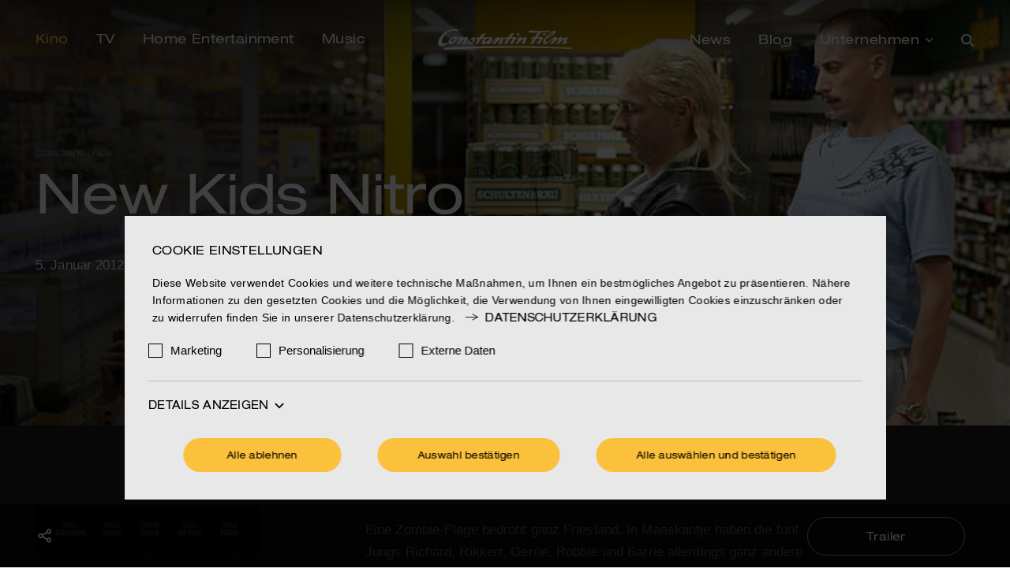

--- FILE ---
content_type: text/css
request_url: https://constantin.film/assets/styles/main.css?v=1757000969211
body_size: 77280
content:
@charset "UTF-8";/*!
 * animate.css -http://daneden.me/animate
 * Version - 3.5.2
 * Licensed under the MIT license - http://opensource.org/licenses/MIT
 *
 * Copyright (c) 2017 Daniel Eden
 */.fadeInRight,.fadeOutLeft{will-change:transform,opacity}.animated.flip,.main-nav:before{-moz-backface-visibility:visible}.footable .btn,.hamburger,button,select{text-transform:none}.article__item_content,.article__item_content_info{-moz-box-orient:vertical;-moz-box-direction:normal}@-webkit-keyframes bounce{20%,53%,80%,from,to{-webkit-animation-timing-function:cubic-bezier(.215,.61,.355,1);animation-timing-function:cubic-bezier(.215,.61,.355,1);-webkit-transform:translate3d(0,0,0);transform:translate3d(0,0,0)}40%,43%{-webkit-animation-timing-function:cubic-bezier(.755,.05,.855,.06);animation-timing-function:cubic-bezier(.755,.05,.855,.06);-webkit-transform:translate3d(0,-30px,0);transform:translate3d(0,-30px,0)}70%{-webkit-animation-timing-function:cubic-bezier(.755,.05,.855,.06);animation-timing-function:cubic-bezier(.755,.05,.855,.06);-webkit-transform:translate3d(0,-15px,0);transform:translate3d(0,-15px,0)}90%{-webkit-transform:translate3d(0,-4px,0);transform:translate3d(0,-4px,0)}}@-moz-keyframes bounce{20%,53%,80%,from,to{-moz-animation-timing-function:cubic-bezier(.215,.61,.355,1);animation-timing-function:cubic-bezier(.215,.61,.355,1);-moz-transform:translate3d(0,0,0);transform:translate3d(0,0,0)}40%,43%{-moz-animation-timing-function:cubic-bezier(.755,.05,.855,.06);animation-timing-function:cubic-bezier(.755,.05,.855,.06);-moz-transform:translate3d(0,-30px,0);transform:translate3d(0,-30px,0)}70%{-moz-animation-timing-function:cubic-bezier(.755,.05,.855,.06);animation-timing-function:cubic-bezier(.755,.05,.855,.06);-moz-transform:translate3d(0,-15px,0);transform:translate3d(0,-15px,0)}90%{-moz-transform:translate3d(0,-4px,0);transform:translate3d(0,-4px,0)}}@-webkit-keyframes flash{50%,from,to{opacity:1}25%,75%{opacity:0}}@-moz-keyframes flash{50%,from,to{opacity:1}25%,75%{opacity:0}}@-webkit-keyframes pulse{from,to{-webkit-transform:scale3d(1,1,1);transform:scale3d(1,1,1)}50%{-webkit-transform:scale3d(1.05,1.05,1.05);transform:scale3d(1.05,1.05,1.05)}}@-moz-keyframes pulse{from,to{-moz-transform:scale3d(1,1,1);transform:scale3d(1,1,1)}50%{-moz-transform:scale3d(1.05,1.05,1.05);transform:scale3d(1.05,1.05,1.05)}}@-webkit-keyframes rubberBand{from,to{-webkit-transform:scale3d(1,1,1);transform:scale3d(1,1,1)}30%{-webkit-transform:scale3d(1.25,.75,1);transform:scale3d(1.25,.75,1)}40%{-webkit-transform:scale3d(.75,1.25,1);transform:scale3d(.75,1.25,1)}50%{-webkit-transform:scale3d(1.15,.85,1);transform:scale3d(1.15,.85,1)}65%{-webkit-transform:scale3d(.95,1.05,1);transform:scale3d(.95,1.05,1)}75%{-webkit-transform:scale3d(1.05,.95,1);transform:scale3d(1.05,.95,1)}}@-moz-keyframes rubberBand{from,to{-moz-transform:scale3d(1,1,1);transform:scale3d(1,1,1)}30%{-moz-transform:scale3d(1.25,.75,1);transform:scale3d(1.25,.75,1)}40%{-moz-transform:scale3d(.75,1.25,1);transform:scale3d(.75,1.25,1)}50%{-moz-transform:scale3d(1.15,.85,1);transform:scale3d(1.15,.85,1)}65%{-moz-transform:scale3d(.95,1.05,1);transform:scale3d(.95,1.05,1)}75%{-moz-transform:scale3d(1.05,.95,1);transform:scale3d(1.05,.95,1)}}@-webkit-keyframes shake{from,to{-webkit-transform:translate3d(0,0,0);transform:translate3d(0,0,0)}10%,30%,50%,70%,90%{-webkit-transform:translate3d(-10px,0,0);transform:translate3d(-10px,0,0)}20%,40%,60%,80%{-webkit-transform:translate3d(10px,0,0);transform:translate3d(10px,0,0)}}@-moz-keyframes shake{from,to{-moz-transform:translate3d(0,0,0);transform:translate3d(0,0,0)}10%,30%,50%,70%,90%{-moz-transform:translate3d(-10px,0,0);transform:translate3d(-10px,0,0)}20%,40%,60%,80%{-moz-transform:translate3d(10px,0,0);transform:translate3d(10px,0,0)}}@-webkit-keyframes headShake{0%{-webkit-transform:translateX(0);transform:translateX(0)}6.5%{-webkit-transform:translateX(-6px) rotateY(-9deg);transform:translateX(-6px) rotateY(-9deg)}18.5%{-webkit-transform:translateX(5px) rotateY(7deg);transform:translateX(5px) rotateY(7deg)}31.5%{-webkit-transform:translateX(-3px) rotateY(-5deg);transform:translateX(-3px) rotateY(-5deg)}43.5%{-webkit-transform:translateX(2px) rotateY(3deg);transform:translateX(2px) rotateY(3deg)}50%{-webkit-transform:translateX(0);transform:translateX(0)}}@-moz-keyframes headShake{0%{-moz-transform:translateX(0);transform:translateX(0)}6.5%{-moz-transform:translateX(-6px) rotateY(-9deg);transform:translateX(-6px) rotateY(-9deg)}18.5%{-moz-transform:translateX(5px) rotateY(7deg);transform:translateX(5px) rotateY(7deg)}31.5%{-moz-transform:translateX(-3px) rotateY(-5deg);transform:translateX(-3px) rotateY(-5deg)}43.5%{-moz-transform:translateX(2px) rotateY(3deg);transform:translateX(2px) rotateY(3deg)}50%{-moz-transform:translateX(0);transform:translateX(0)}}@-webkit-keyframes swing{20%{-webkit-transform:rotate3d(0,0,1,15deg);transform:rotate3d(0,0,1,15deg)}40%{-webkit-transform:rotate3d(0,0,1,-10deg);transform:rotate3d(0,0,1,-10deg)}60%{-webkit-transform:rotate3d(0,0,1,5deg);transform:rotate3d(0,0,1,5deg)}80%{-webkit-transform:rotate3d(0,0,1,-5deg);transform:rotate3d(0,0,1,-5deg)}to{-webkit-transform:rotate3d(0,0,1,0deg);transform:rotate3d(0,0,1,0deg)}}@-moz-keyframes swing{20%{-moz-transform:rotate3d(0,0,1,15deg);transform:rotate3d(0,0,1,15deg)}40%{-moz-transform:rotate3d(0,0,1,-10deg);transform:rotate3d(0,0,1,-10deg)}60%{-moz-transform:rotate3d(0,0,1,5deg);transform:rotate3d(0,0,1,5deg)}80%{-moz-transform:rotate3d(0,0,1,-5deg);transform:rotate3d(0,0,1,-5deg)}to{-moz-transform:rotate3d(0,0,1,0deg);transform:rotate3d(0,0,1,0deg)}}@-webkit-keyframes tada{from,to{-webkit-transform:scale3d(1,1,1) translate(-50%,-50%);transform:scale3d(1,1,1) translate(-50%,-50%)}10%,20%{-webkit-transform:scale3d(.9,.9,.9) rotate3d(0,0,1,-3deg) translate(-50%,-50%);transform:scale3d(.9,.9,.9) rotate3d(0,0,1,-3deg) translate(-50%,-50%)}30%,50%,70%,90%{-webkit-transform:scale3d(1.02,1.02,1.02) rotate3d(0,0,1,3deg) translate(-50%,-50%);transform:scale3d(1.02,1.02,1.02) rotate3d(0,0,1,3deg) translate(-50%,-50%)}40%,60%,80%{-webkit-transform:scale3d(1.02,1.02,1.02) rotate3d(0,0,1,-3deg) translate(-50%,-50%);transform:scale3d(1.02,1.02,1.02) rotate3d(0,0,1,-3deg) translate(-50%,-50%)}}@-moz-keyframes tada{from,to{-moz-transform:scale3d(1,1,1) translate(-50%,-50%);transform:scale3d(1,1,1) translate(-50%,-50%)}10%,20%{-moz-transform:scale3d(.9,.9,.9) rotate3d(0,0,1,-3deg) translate(-50%,-50%);transform:scale3d(.9,.9,.9) rotate3d(0,0,1,-3deg) translate(-50%,-50%)}30%,50%,70%,90%{-moz-transform:scale3d(1.02,1.02,1.02) rotate3d(0,0,1,3deg) translate(-50%,-50%);transform:scale3d(1.02,1.02,1.02) rotate3d(0,0,1,3deg) translate(-50%,-50%)}40%,60%,80%{-moz-transform:scale3d(1.02,1.02,1.02) rotate3d(0,0,1,-3deg) translate(-50%,-50%);transform:scale3d(1.02,1.02,1.02) rotate3d(0,0,1,-3deg) translate(-50%,-50%)}}@-webkit-keyframes wobble{from,to{-webkit-transform:none;transform:none}15%{-webkit-transform:translate3d(-25%,0,0) rotate3d(0,0,1,-5deg);transform:translate3d(-25%,0,0) rotate3d(0,0,1,-5deg)}30%{-webkit-transform:translate3d(20%,0,0) rotate3d(0,0,1,3deg);transform:translate3d(20%,0,0) rotate3d(0,0,1,3deg)}45%{-webkit-transform:translate3d(-15%,0,0) rotate3d(0,0,1,-3deg);transform:translate3d(-15%,0,0) rotate3d(0,0,1,-3deg)}60%{-webkit-transform:translate3d(10%,0,0) rotate3d(0,0,1,2deg);transform:translate3d(10%,0,0) rotate3d(0,0,1,2deg)}75%{-webkit-transform:translate3d(-5%,0,0) rotate3d(0,0,1,-1deg);transform:translate3d(-5%,0,0) rotate3d(0,0,1,-1deg)}}@-moz-keyframes wobble{from,to{-moz-transform:none;transform:none}15%{-moz-transform:translate3d(-25%,0,0) rotate3d(0,0,1,-5deg);transform:translate3d(-25%,0,0) rotate3d(0,0,1,-5deg)}30%{-moz-transform:translate3d(20%,0,0) rotate3d(0,0,1,3deg);transform:translate3d(20%,0,0) rotate3d(0,0,1,3deg)}45%{-moz-transform:translate3d(-15%,0,0) rotate3d(0,0,1,-3deg);transform:translate3d(-15%,0,0) rotate3d(0,0,1,-3deg)}60%{-moz-transform:translate3d(10%,0,0) rotate3d(0,0,1,2deg);transform:translate3d(10%,0,0) rotate3d(0,0,1,2deg)}75%{-moz-transform:translate3d(-5%,0,0) rotate3d(0,0,1,-1deg);transform:translate3d(-5%,0,0) rotate3d(0,0,1,-1deg)}}@-webkit-keyframes jello{11.1%,from,to{-webkit-transform:none;transform:none}22.2%{-webkit-transform:skewX(-12.5deg) skewY(-12.5deg);transform:skewX(-12.5deg) skewY(-12.5deg)}33.3%{-webkit-transform:skewX(6.25deg) skewY(6.25deg);transform:skewX(6.25deg) skewY(6.25deg)}44.4%{-webkit-transform:skewX(-3.125deg) skewY(-3.125deg);transform:skewX(-3.125deg) skewY(-3.125deg)}55.5%{-webkit-transform:skewX(1.5625deg) skewY(1.5625deg);transform:skewX(1.5625deg) skewY(1.5625deg)}66.6%{-webkit-transform:skewX(-.78125deg) skewY(-.78125deg);transform:skewX(-.78125deg) skewY(-.78125deg)}77.7%{-webkit-transform:skewX(.39062deg) skewY(.39062deg);transform:skewX(.39062deg) skewY(.39062deg)}88.8%{-webkit-transform:skewX(-.19531deg) skewY(-.19531deg);transform:skewX(-.19531deg) skewY(-.19531deg)}}@-moz-keyframes jello{11.1%,from,to{-moz-transform:none;transform:none}22.2%{-moz-transform:skewX(-12.5deg) skewY(-12.5deg);transform:skewX(-12.5deg) skewY(-12.5deg)}33.3%{-moz-transform:skewX(6.25deg) skewY(6.25deg);transform:skewX(6.25deg) skewY(6.25deg)}44.4%{-moz-transform:skewX(-3.125deg) skewY(-3.125deg);transform:skewX(-3.125deg) skewY(-3.125deg)}55.5%{-moz-transform:skewX(1.5625deg) skewY(1.5625deg);transform:skewX(1.5625deg) skewY(1.5625deg)}66.6%{-moz-transform:skewX(-.78125deg) skewY(-.78125deg);transform:skewX(-.78125deg) skewY(-.78125deg)}77.7%{-moz-transform:skewX(.39062deg) skewY(.39062deg);transform:skewX(.39062deg) skewY(.39062deg)}88.8%{-moz-transform:skewX(-.19531deg) skewY(-.19531deg);transform:skewX(-.19531deg) skewY(-.19531deg)}}@-webkit-keyframes bounceIn{20%,40%,60%,80%,from,to{-webkit-animation-timing-function:cubic-bezier(.215,.61,.355,1);animation-timing-function:cubic-bezier(.215,.61,.355,1)}0%{opacity:0;-webkit-transform:scale3d(.3,.3,.3);transform:scale3d(.3,.3,.3)}20%{-webkit-transform:scale3d(1.1,1.1,1.1);transform:scale3d(1.1,1.1,1.1)}40%{-webkit-transform:scale3d(.9,.9,.9);transform:scale3d(.9,.9,.9)}60%{opacity:1;-webkit-transform:scale3d(1.03,1.03,1.03);transform:scale3d(1.03,1.03,1.03)}80%{-webkit-transform:scale3d(.97,.97,.97);transform:scale3d(.97,.97,.97)}to{opacity:1;-webkit-transform:scale3d(1,1,1);transform:scale3d(1,1,1)}}@-moz-keyframes bounceIn{20%,40%,60%,80%,from,to{-moz-animation-timing-function:cubic-bezier(.215,.61,.355,1);animation-timing-function:cubic-bezier(.215,.61,.355,1)}0%{opacity:0;-moz-transform:scale3d(.3,.3,.3);transform:scale3d(.3,.3,.3)}20%{-moz-transform:scale3d(1.1,1.1,1.1);transform:scale3d(1.1,1.1,1.1)}40%{-moz-transform:scale3d(.9,.9,.9);transform:scale3d(.9,.9,.9)}60%{opacity:1;-moz-transform:scale3d(1.03,1.03,1.03);transform:scale3d(1.03,1.03,1.03)}80%{-moz-transform:scale3d(.97,.97,.97);transform:scale3d(.97,.97,.97)}to{opacity:1;-moz-transform:scale3d(1,1,1);transform:scale3d(1,1,1)}}@-webkit-keyframes bounceInDown{60%,75%,90%,from,to{-webkit-animation-timing-function:cubic-bezier(.215,.61,.355,1);animation-timing-function:cubic-bezier(.215,.61,.355,1)}0%{opacity:0;-webkit-transform:translate3d(0,-3000px,0);transform:translate3d(0,-3000px,0)}60%{opacity:1;-webkit-transform:translate3d(0,25px,0);transform:translate3d(0,25px,0)}75%{-webkit-transform:translate3d(0,-10px,0);transform:translate3d(0,-10px,0)}90%{-webkit-transform:translate3d(0,5px,0);transform:translate3d(0,5px,0)}to{-webkit-transform:none;transform:none}}@-moz-keyframes bounceInDown{60%,75%,90%,from,to{-moz-animation-timing-function:cubic-bezier(.215,.61,.355,1);animation-timing-function:cubic-bezier(.215,.61,.355,1)}0%{opacity:0;-moz-transform:translate3d(0,-3000px,0);transform:translate3d(0,-3000px,0)}60%{opacity:1;-moz-transform:translate3d(0,25px,0);transform:translate3d(0,25px,0)}75%{-moz-transform:translate3d(0,-10px,0);transform:translate3d(0,-10px,0)}90%{-moz-transform:translate3d(0,5px,0);transform:translate3d(0,5px,0)}to{-moz-transform:none;transform:none}}@-webkit-keyframes bounceInLeft{60%,75%,90%,from,to{-webkit-animation-timing-function:cubic-bezier(.215,.61,.355,1);animation-timing-function:cubic-bezier(.215,.61,.355,1)}0%{opacity:0;-webkit-transform:translate3d(-3000px,0,0);transform:translate3d(-3000px,0,0)}60%{opacity:1;-webkit-transform:translate3d(25px,0,0);transform:translate3d(25px,0,0)}75%{-webkit-transform:translate3d(-10px,0,0);transform:translate3d(-10px,0,0)}90%{-webkit-transform:translate3d(5px,0,0);transform:translate3d(5px,0,0)}to{-webkit-transform:none;transform:none}}@-moz-keyframes bounceInLeft{60%,75%,90%,from,to{-moz-animation-timing-function:cubic-bezier(.215,.61,.355,1);animation-timing-function:cubic-bezier(.215,.61,.355,1)}0%{opacity:0;-moz-transform:translate3d(-3000px,0,0);transform:translate3d(-3000px,0,0)}60%{opacity:1;-moz-transform:translate3d(25px,0,0);transform:translate3d(25px,0,0)}75%{-moz-transform:translate3d(-10px,0,0);transform:translate3d(-10px,0,0)}90%{-moz-transform:translate3d(5px,0,0);transform:translate3d(5px,0,0)}to{-moz-transform:none;transform:none}}@-webkit-keyframes bounceInRight{60%,75%,90%,from,to{-webkit-animation-timing-function:cubic-bezier(.215,.61,.355,1);animation-timing-function:cubic-bezier(.215,.61,.355,1)}from{opacity:0;-webkit-transform:translate3d(3000px,0,0);transform:translate3d(3000px,0,0)}60%{opacity:1;-webkit-transform:translate3d(-25px,0,0);transform:translate3d(-25px,0,0)}75%{-webkit-transform:translate3d(10px,0,0);transform:translate3d(10px,0,0)}90%{-webkit-transform:translate3d(-5px,0,0);transform:translate3d(-5px,0,0)}to{-webkit-transform:none;transform:none}}@-moz-keyframes bounceInRight{60%,75%,90%,from,to{-moz-animation-timing-function:cubic-bezier(.215,.61,.355,1);animation-timing-function:cubic-bezier(.215,.61,.355,1)}from{opacity:0;-moz-transform:translate3d(3000px,0,0);transform:translate3d(3000px,0,0)}60%{opacity:1;-moz-transform:translate3d(-25px,0,0);transform:translate3d(-25px,0,0)}75%{-moz-transform:translate3d(10px,0,0);transform:translate3d(10px,0,0)}90%{-moz-transform:translate3d(-5px,0,0);transform:translate3d(-5px,0,0)}to{-moz-transform:none;transform:none}}@-webkit-keyframes bounceInUp{60%,75%,90%,from,to{-webkit-animation-timing-function:cubic-bezier(.215,.61,.355,1);animation-timing-function:cubic-bezier(.215,.61,.355,1)}from{opacity:0;-webkit-transform:translate3d(0,3000px,0);transform:translate3d(0,3000px,0)}60%{opacity:1;-webkit-transform:translate3d(0,-20px,0);transform:translate3d(0,-20px,0)}75%{-webkit-transform:translate3d(0,10px,0);transform:translate3d(0,10px,0)}90%{-webkit-transform:translate3d(0,-5px,0);transform:translate3d(0,-5px,0)}to{-webkit-transform:translate3d(0,0,0);transform:translate3d(0,0,0)}}@-moz-keyframes bounceInUp{60%,75%,90%,from,to{-moz-animation-timing-function:cubic-bezier(.215,.61,.355,1);animation-timing-function:cubic-bezier(.215,.61,.355,1)}from{opacity:0;-moz-transform:translate3d(0,3000px,0);transform:translate3d(0,3000px,0)}60%{opacity:1;-moz-transform:translate3d(0,-20px,0);transform:translate3d(0,-20px,0)}75%{-moz-transform:translate3d(0,10px,0);transform:translate3d(0,10px,0)}90%{-moz-transform:translate3d(0,-5px,0);transform:translate3d(0,-5px,0)}to{-moz-transform:translate3d(0,0,0);transform:translate3d(0,0,0)}}@-webkit-keyframes bounceOut{20%{-webkit-transform:scale3d(.9,.9,.9);transform:scale3d(.9,.9,.9)}50%,55%{opacity:1;-webkit-transform:scale3d(1.1,1.1,1.1);transform:scale3d(1.1,1.1,1.1)}to{opacity:0;-webkit-transform:scale3d(.3,.3,.3);transform:scale3d(.3,.3,.3)}}@-moz-keyframes bounceOut{20%{-moz-transform:scale3d(.9,.9,.9);transform:scale3d(.9,.9,.9)}50%,55%{opacity:1;-moz-transform:scale3d(1.1,1.1,1.1);transform:scale3d(1.1,1.1,1.1)}to{opacity:0;-moz-transform:scale3d(.3,.3,.3);transform:scale3d(.3,.3,.3)}}@-webkit-keyframes bounceOutDown{20%{-webkit-transform:translate3d(0,10px,0);transform:translate3d(0,10px,0)}40%,45%{opacity:1;-webkit-transform:translate3d(0,-20px,0);transform:translate3d(0,-20px,0)}to{opacity:0;-webkit-transform:translate3d(0,2000px,0);transform:translate3d(0,2000px,0)}}@-moz-keyframes bounceOutDown{20%{-moz-transform:translate3d(0,10px,0);transform:translate3d(0,10px,0)}40%,45%{opacity:1;-moz-transform:translate3d(0,-20px,0);transform:translate3d(0,-20px,0)}to{opacity:0;-moz-transform:translate3d(0,2000px,0);transform:translate3d(0,2000px,0)}}@-webkit-keyframes bounceOutLeft{20%{opacity:1;-webkit-transform:translate3d(20px,0,0);transform:translate3d(20px,0,0)}to{opacity:0;-webkit-transform:translate3d(-2000px,0,0);transform:translate3d(-2000px,0,0)}}@-moz-keyframes bounceOutLeft{20%{opacity:1;-moz-transform:translate3d(20px,0,0);transform:translate3d(20px,0,0)}to{opacity:0;-moz-transform:translate3d(-2000px,0,0);transform:translate3d(-2000px,0,0)}}@-webkit-keyframes bounceOutRight{20%{opacity:1;-webkit-transform:translate3d(-20px,0,0);transform:translate3d(-20px,0,0)}to{opacity:0;-webkit-transform:translate3d(2000px,0,0);transform:translate3d(2000px,0,0)}}@-moz-keyframes bounceOutRight{20%{opacity:1;-moz-transform:translate3d(-20px,0,0);transform:translate3d(-20px,0,0)}to{opacity:0;-moz-transform:translate3d(2000px,0,0);transform:translate3d(2000px,0,0)}}@-webkit-keyframes bounceOutUp{20%{-webkit-transform:translate3d(0,-10px,0);transform:translate3d(0,-10px,0)}40%,45%{opacity:1;-webkit-transform:translate3d(0,20px,0);transform:translate3d(0,20px,0)}to{opacity:0;-webkit-transform:translate3d(0,-2000px,0);transform:translate3d(0,-2000px,0)}}@-moz-keyframes bounceOutUp{20%{-moz-transform:translate3d(0,-10px,0);transform:translate3d(0,-10px,0)}40%,45%{opacity:1;-moz-transform:translate3d(0,20px,0);transform:translate3d(0,20px,0)}to{opacity:0;-moz-transform:translate3d(0,-2000px,0);transform:translate3d(0,-2000px,0)}}@-webkit-keyframes fadeIn{from{opacity:0}to{opacity:1}}@-moz-keyframes fadeIn{from{opacity:0}to{opacity:1}}@-webkit-keyframes fadeInDown{from{opacity:0;-webkit-transform:translate3d(0,-100%,0);transform:translate3d(0,-100%,0)}to{opacity:1;-webkit-transform:none;transform:none}}@-moz-keyframes fadeInDown{from{opacity:0;-moz-transform:translate3d(0,-100%,0);transform:translate3d(0,-100%,0)}to{opacity:1;-moz-transform:none;transform:none}}@-webkit-keyframes fadeInDownBig{from{opacity:0;-webkit-transform:translate3d(0,-2000px,0);transform:translate3d(0,-2000px,0)}to{opacity:1;-webkit-transform:none;transform:none}}@-moz-keyframes fadeInDownBig{from{opacity:0;-moz-transform:translate3d(0,-2000px,0);transform:translate3d(0,-2000px,0)}to{opacity:1;-moz-transform:none;transform:none}}@-webkit-keyframes fadeInLeft{from{opacity:0;-webkit-transform:translate3d(-100%,0,0);transform:translate3d(-100%,0,0)}to{opacity:1;-webkit-transform:none;transform:none}}@-moz-keyframes fadeInLeft{from{opacity:0;-moz-transform:translate3d(-100%,0,0);transform:translate3d(-100%,0,0)}to{opacity:1;-moz-transform:none;transform:none}}@-webkit-keyframes fadeInLeftBig{from{opacity:0;-webkit-transform:translate3d(-2000px,0,0);transform:translate3d(-2000px,0,0)}to{opacity:1;-webkit-transform:none;transform:none}}@-moz-keyframes fadeInLeftBig{from{opacity:0;-moz-transform:translate3d(-2000px,0,0);transform:translate3d(-2000px,0,0)}to{opacity:1;-moz-transform:none;transform:none}}@-webkit-keyframes fadeInRight{from{opacity:0;-webkit-transform:translate3d(100%,0,0);transform:translate3d(100%,0,0)}to{opacity:1;-webkit-transform:none;transform:none}}@-moz-keyframes fadeInRight{from{opacity:0;-moz-transform:translate3d(100%,0,0);transform:translate3d(100%,0,0)}to{opacity:1;-moz-transform:none;transform:none}}@-webkit-keyframes fadeInRightBig{from{opacity:0;-webkit-transform:translate3d(2000px,0,0);transform:translate3d(2000px,0,0)}to{opacity:1;-webkit-transform:none;transform:none}}@-moz-keyframes fadeInRightBig{from{opacity:0;-moz-transform:translate3d(2000px,0,0);transform:translate3d(2000px,0,0)}to{opacity:1;-moz-transform:none;transform:none}}@-webkit-keyframes fadeInUp{from{opacity:0;-webkit-transform:translate3d(0,100%,0);transform:translate3d(0,100%,0)}to{opacity:1;-webkit-transform:none;transform:none}}@-moz-keyframes fadeInUp{from{opacity:0;-moz-transform:translate3d(0,100%,0);transform:translate3d(0,100%,0)}to{opacity:1;-moz-transform:none;transform:none}}@-webkit-keyframes fadeInUpBig{from{opacity:0;-webkit-transform:translate3d(0,2000px,0);transform:translate3d(0,2000px,0)}to{opacity:1;-webkit-transform:none;transform:none}}@-moz-keyframes fadeInUpBig{from{opacity:0;-moz-transform:translate3d(0,2000px,0);transform:translate3d(0,2000px,0)}to{opacity:1;-moz-transform:none;transform:none}}@-webkit-keyframes fadeOut{from{opacity:1}to{opacity:0}}@-moz-keyframes fadeOut{from{opacity:1}to{opacity:0}}@-webkit-keyframes fadeOutDown{from{opacity:1}to{opacity:0;-webkit-transform:translate3d(0,100%,0);transform:translate3d(0,100%,0)}}@-moz-keyframes fadeOutDown{from{opacity:1}to{opacity:0;-moz-transform:translate3d(0,100%,0);transform:translate3d(0,100%,0)}}@-webkit-keyframes fadeOutDownBig{from{opacity:1}to{opacity:0;-webkit-transform:translate3d(0,2000px,0);transform:translate3d(0,2000px,0)}}@-moz-keyframes fadeOutDownBig{from{opacity:1}to{opacity:0;-moz-transform:translate3d(0,2000px,0);transform:translate3d(0,2000px,0)}}@-webkit-keyframes fadeOutLeft{from{opacity:1}to{opacity:0;-webkit-transform:translate3d(-100%,0,0);transform:translate3d(-100%,0,0)}}@-moz-keyframes fadeOutLeft{from{opacity:1}to{opacity:0;-moz-transform:translate3d(-100%,0,0);transform:translate3d(-100%,0,0)}}@-webkit-keyframes fadeOutLeftBig{from{opacity:1}to{opacity:0;-webkit-transform:translate3d(-2000px,0,0);transform:translate3d(-2000px,0,0)}}@-moz-keyframes fadeOutLeftBig{from{opacity:1}to{opacity:0;-moz-transform:translate3d(-2000px,0,0);transform:translate3d(-2000px,0,0)}}@-webkit-keyframes fadeOutRight{from{opacity:1}to{opacity:0;-webkit-transform:translate3d(100%,0,0);transform:translate3d(100%,0,0)}}@-moz-keyframes fadeOutRight{from{opacity:1}to{opacity:0;-moz-transform:translate3d(100%,0,0);transform:translate3d(100%,0,0)}}@-webkit-keyframes fadeOutRightBig{from{opacity:1}to{opacity:0;-webkit-transform:translate3d(2000px,0,0);transform:translate3d(2000px,0,0)}}@-moz-keyframes fadeOutRightBig{from{opacity:1}to{opacity:0;-moz-transform:translate3d(2000px,0,0);transform:translate3d(2000px,0,0)}}@-webkit-keyframes fadeOutUp{from{opacity:1}to{opacity:0;-webkit-transform:translate3d(0,-100%,0);transform:translate3d(0,-100%,0)}}@-moz-keyframes fadeOutUp{from{opacity:1}to{opacity:0;-moz-transform:translate3d(0,-100%,0);transform:translate3d(0,-100%,0)}}@-webkit-keyframes fadeOutUpBig{from{opacity:1}to{opacity:0;-webkit-transform:translate3d(0,-2000px,0);transform:translate3d(0,-2000px,0)}}@-moz-keyframes fadeOutUpBig{from{opacity:1}to{opacity:0;-moz-transform:translate3d(0,-2000px,0);transform:translate3d(0,-2000px,0)}}@-webkit-keyframes flip{from{-webkit-transform:perspective(400px) rotate3d(0,1,0,-360deg);transform:perspective(400px) rotate3d(0,1,0,-360deg);-webkit-animation-timing-function:ease-out;animation-timing-function:ease-out}40%{-webkit-transform:perspective(400px) translate3d(0,0,150px) rotate3d(0,1,0,-190deg);transform:perspective(400px) translate3d(0,0,150px) rotate3d(0,1,0,-190deg);-webkit-animation-timing-function:ease-out;animation-timing-function:ease-out}50%{-webkit-transform:perspective(400px) translate3d(0,0,150px) rotate3d(0,1,0,-170deg);transform:perspective(400px) translate3d(0,0,150px) rotate3d(0,1,0,-170deg);-webkit-animation-timing-function:ease-in;animation-timing-function:ease-in}80%{-webkit-transform:perspective(400px) scale3d(.95,.95,.95);transform:perspective(400px) scale3d(.95,.95,.95);-webkit-animation-timing-function:ease-in;animation-timing-function:ease-in}to{-webkit-transform:perspective(400px);transform:perspective(400px);-webkit-animation-timing-function:ease-in;animation-timing-function:ease-in}}@-moz-keyframes flip{from{-moz-transform:perspective(400px) rotate3d(0,1,0,-360deg);transform:perspective(400px) rotate3d(0,1,0,-360deg);-moz-animation-timing-function:ease-out;animation-timing-function:ease-out}40%{-moz-transform:perspective(400px) translate3d(0,0,150px) rotate3d(0,1,0,-190deg);transform:perspective(400px) translate3d(0,0,150px) rotate3d(0,1,0,-190deg);-moz-animation-timing-function:ease-out;animation-timing-function:ease-out}50%{-moz-transform:perspective(400px) translate3d(0,0,150px) rotate3d(0,1,0,-170deg);transform:perspective(400px) translate3d(0,0,150px) rotate3d(0,1,0,-170deg);-moz-animation-timing-function:ease-in;animation-timing-function:ease-in}80%{-moz-transform:perspective(400px) scale3d(.95,.95,.95);transform:perspective(400px) scale3d(.95,.95,.95);-moz-animation-timing-function:ease-in;animation-timing-function:ease-in}to{-moz-transform:perspective(400px);transform:perspective(400px);-moz-animation-timing-function:ease-in;animation-timing-function:ease-in}}@-webkit-keyframes flipInX{from{-webkit-transform:perspective(400px) rotate3d(1,0,0,90deg);transform:perspective(400px) rotate3d(1,0,0,90deg);-webkit-animation-timing-function:ease-in;animation-timing-function:ease-in;opacity:0}40%{-webkit-transform:perspective(400px) rotate3d(1,0,0,-20deg);transform:perspective(400px) rotate3d(1,0,0,-20deg);-webkit-animation-timing-function:ease-in;animation-timing-function:ease-in}60%{-webkit-transform:perspective(400px) rotate3d(1,0,0,10deg);transform:perspective(400px) rotate3d(1,0,0,10deg);opacity:1}80%{-webkit-transform:perspective(400px) rotate3d(1,0,0,-5deg);transform:perspective(400px) rotate3d(1,0,0,-5deg)}to{-webkit-transform:perspective(400px);transform:perspective(400px)}}@-moz-keyframes flipInX{from{-moz-transform:perspective(400px) rotate3d(1,0,0,90deg);transform:perspective(400px) rotate3d(1,0,0,90deg);-moz-animation-timing-function:ease-in;animation-timing-function:ease-in;opacity:0}40%{-moz-transform:perspective(400px) rotate3d(1,0,0,-20deg);transform:perspective(400px) rotate3d(1,0,0,-20deg);-moz-animation-timing-function:ease-in;animation-timing-function:ease-in}60%{-moz-transform:perspective(400px) rotate3d(1,0,0,10deg);transform:perspective(400px) rotate3d(1,0,0,10deg);opacity:1}80%{-moz-transform:perspective(400px) rotate3d(1,0,0,-5deg);transform:perspective(400px) rotate3d(1,0,0,-5deg)}to{-moz-transform:perspective(400px);transform:perspective(400px)}}@-webkit-keyframes flipInY{from{-webkit-transform:perspective(400px) rotate3d(0,1,0,90deg);transform:perspective(400px) rotate3d(0,1,0,90deg);-webkit-animation-timing-function:ease-in;animation-timing-function:ease-in;opacity:0}40%{-webkit-transform:perspective(400px) rotate3d(0,1,0,-20deg);transform:perspective(400px) rotate3d(0,1,0,-20deg);-webkit-animation-timing-function:ease-in;animation-timing-function:ease-in}60%{-webkit-transform:perspective(400px) rotate3d(0,1,0,10deg);transform:perspective(400px) rotate3d(0,1,0,10deg);opacity:1}80%{-webkit-transform:perspective(400px) rotate3d(0,1,0,-5deg);transform:perspective(400px) rotate3d(0,1,0,-5deg)}to{-webkit-transform:perspective(400px);transform:perspective(400px)}}@-moz-keyframes flipInY{from{-moz-transform:perspective(400px) rotate3d(0,1,0,90deg);transform:perspective(400px) rotate3d(0,1,0,90deg);-moz-animation-timing-function:ease-in;animation-timing-function:ease-in;opacity:0}40%{-moz-transform:perspective(400px) rotate3d(0,1,0,-20deg);transform:perspective(400px) rotate3d(0,1,0,-20deg);-moz-animation-timing-function:ease-in;animation-timing-function:ease-in}60%{-moz-transform:perspective(400px) rotate3d(0,1,0,10deg);transform:perspective(400px) rotate3d(0,1,0,10deg);opacity:1}80%{-moz-transform:perspective(400px) rotate3d(0,1,0,-5deg);transform:perspective(400px) rotate3d(0,1,0,-5deg)}to{-moz-transform:perspective(400px);transform:perspective(400px)}}@-webkit-keyframes flipOutX{from{-webkit-transform:perspective(400px);transform:perspective(400px)}30%{-webkit-transform:perspective(400px) rotate3d(1,0,0,-20deg);transform:perspective(400px) rotate3d(1,0,0,-20deg);opacity:1}to{-webkit-transform:perspective(400px) rotate3d(1,0,0,90deg);transform:perspective(400px) rotate3d(1,0,0,90deg);opacity:0}}@-moz-keyframes flipOutX{from{-moz-transform:perspective(400px);transform:perspective(400px)}30%{-moz-transform:perspective(400px) rotate3d(1,0,0,-20deg);transform:perspective(400px) rotate3d(1,0,0,-20deg);opacity:1}to{-moz-transform:perspective(400px) rotate3d(1,0,0,90deg);transform:perspective(400px) rotate3d(1,0,0,90deg);opacity:0}}@-webkit-keyframes flipOutY{from{-webkit-transform:perspective(400px);transform:perspective(400px)}30%{-webkit-transform:perspective(400px) rotate3d(0,1,0,-15deg);transform:perspective(400px) rotate3d(0,1,0,-15deg);opacity:1}to{-webkit-transform:perspective(400px) rotate3d(0,1,0,90deg);transform:perspective(400px) rotate3d(0,1,0,90deg);opacity:0}}@-moz-keyframes flipOutY{from{-moz-transform:perspective(400px);transform:perspective(400px)}30%{-moz-transform:perspective(400px) rotate3d(0,1,0,-15deg);transform:perspective(400px) rotate3d(0,1,0,-15deg);opacity:1}to{-moz-transform:perspective(400px) rotate3d(0,1,0,90deg);transform:perspective(400px) rotate3d(0,1,0,90deg);opacity:0}}@-webkit-keyframes lightSpeedIn{from{-webkit-transform:translate3d(100%,0,0) skewX(-30deg);transform:translate3d(100%,0,0) skewX(-30deg);opacity:0}60%{-webkit-transform:skewX(20deg);transform:skewX(20deg);opacity:1}80%{-webkit-transform:skewX(-5deg);transform:skewX(-5deg);opacity:1}to{-webkit-transform:none;transform:none;opacity:1}}@-moz-keyframes lightSpeedIn{from{-moz-transform:translate3d(100%,0,0) skewX(-30deg);transform:translate3d(100%,0,0) skewX(-30deg);opacity:0}60%{-moz-transform:skewX(20deg);transform:skewX(20deg);opacity:1}80%{-moz-transform:skewX(-5deg);transform:skewX(-5deg);opacity:1}to{-moz-transform:none;transform:none;opacity:1}}@-webkit-keyframes lightSpeedOut{from{opacity:1}to{-webkit-transform:translate3d(100%,0,0) skewX(30deg);transform:translate3d(100%,0,0) skewX(30deg);opacity:0}}@-moz-keyframes lightSpeedOut{from{opacity:1}to{-moz-transform:translate3d(100%,0,0) skewX(30deg);transform:translate3d(100%,0,0) skewX(30deg);opacity:0}}@-webkit-keyframes rotateIn{from{-webkit-transform-origin:center;transform-origin:center;-webkit-transform:rotate3d(0,0,1,-200deg);transform:rotate3d(0,0,1,-200deg);opacity:0}to{-webkit-transform-origin:center;transform-origin:center;-webkit-transform:none;transform:none;opacity:1}}@-moz-keyframes rotateIn{from{-moz-transform-origin:center;transform-origin:center;-moz-transform:rotate3d(0,0,1,-200deg);transform:rotate3d(0,0,1,-200deg);opacity:0}to{-moz-transform-origin:center;transform-origin:center;-moz-transform:none;transform:none;opacity:1}}@-webkit-keyframes rotateInDownLeft{from{-webkit-transform-origin:left bottom;transform-origin:left bottom;-webkit-transform:rotate3d(0,0,1,-45deg);transform:rotate3d(0,0,1,-45deg);opacity:0}to{-webkit-transform-origin:left bottom;transform-origin:left bottom;-webkit-transform:none;transform:none;opacity:1}}@-moz-keyframes rotateInDownLeft{from{-moz-transform-origin:left bottom;transform-origin:left bottom;-moz-transform:rotate3d(0,0,1,-45deg);transform:rotate3d(0,0,1,-45deg);opacity:0}to{-moz-transform-origin:left bottom;transform-origin:left bottom;-moz-transform:none;transform:none;opacity:1}}@-webkit-keyframes rotateInDownRight{from{-webkit-transform-origin:right bottom;transform-origin:right bottom;-webkit-transform:rotate3d(0,0,1,45deg);transform:rotate3d(0,0,1,45deg);opacity:0}to{-webkit-transform-origin:right bottom;transform-origin:right bottom;-webkit-transform:none;transform:none;opacity:1}}@-moz-keyframes rotateInDownRight{from{-moz-transform-origin:right bottom;transform-origin:right bottom;-moz-transform:rotate3d(0,0,1,45deg);transform:rotate3d(0,0,1,45deg);opacity:0}to{-moz-transform-origin:right bottom;transform-origin:right bottom;-moz-transform:none;transform:none;opacity:1}}@-webkit-keyframes rotateInUpLeft{from{-webkit-transform-origin:left bottom;transform-origin:left bottom;-webkit-transform:rotate3d(0,0,1,45deg);transform:rotate3d(0,0,1,45deg);opacity:0}to{-webkit-transform-origin:left bottom;transform-origin:left bottom;-webkit-transform:none;transform:none;opacity:1}}@-moz-keyframes rotateInUpLeft{from{-moz-transform-origin:left bottom;transform-origin:left bottom;-moz-transform:rotate3d(0,0,1,45deg);transform:rotate3d(0,0,1,45deg);opacity:0}to{-moz-transform-origin:left bottom;transform-origin:left bottom;-moz-transform:none;transform:none;opacity:1}}@-webkit-keyframes rotateInUpRight{from{-webkit-transform-origin:right bottom;transform-origin:right bottom;-webkit-transform:rotate3d(0,0,1,-90deg);transform:rotate3d(0,0,1,-90deg);opacity:0}to{-webkit-transform-origin:right bottom;transform-origin:right bottom;-webkit-transform:none;transform:none;opacity:1}}@-moz-keyframes rotateInUpRight{from{-moz-transform-origin:right bottom;transform-origin:right bottom;-moz-transform:rotate3d(0,0,1,-90deg);transform:rotate3d(0,0,1,-90deg);opacity:0}to{-moz-transform-origin:right bottom;transform-origin:right bottom;-moz-transform:none;transform:none;opacity:1}}@-webkit-keyframes rotateOut{from{-webkit-transform-origin:center;transform-origin:center;opacity:1}to{-webkit-transform-origin:center;transform-origin:center;-webkit-transform:rotate3d(0,0,1,200deg);transform:rotate3d(0,0,1,200deg);opacity:0}}@-moz-keyframes rotateOut{from{-moz-transform-origin:center;transform-origin:center;opacity:1}to{-moz-transform-origin:center;transform-origin:center;-moz-transform:rotate3d(0,0,1,200deg);transform:rotate3d(0,0,1,200deg);opacity:0}}@-webkit-keyframes rotateOutDownLeft{from{-webkit-transform-origin:left bottom;transform-origin:left bottom;opacity:1}to{-webkit-transform-origin:left bottom;transform-origin:left bottom;-webkit-transform:rotate3d(0,0,1,45deg);transform:rotate3d(0,0,1,45deg);opacity:0}}@-moz-keyframes rotateOutDownLeft{from{-moz-transform-origin:left bottom;transform-origin:left bottom;opacity:1}to{-moz-transform-origin:left bottom;transform-origin:left bottom;-moz-transform:rotate3d(0,0,1,45deg);transform:rotate3d(0,0,1,45deg);opacity:0}}@-webkit-keyframes rotateOutDownRight{from{-webkit-transform-origin:right bottom;transform-origin:right bottom;opacity:1}to{-webkit-transform-origin:right bottom;transform-origin:right bottom;-webkit-transform:rotate3d(0,0,1,-45deg);transform:rotate3d(0,0,1,-45deg);opacity:0}}@-moz-keyframes rotateOutDownRight{from{-moz-transform-origin:right bottom;transform-origin:right bottom;opacity:1}to{-moz-transform-origin:right bottom;transform-origin:right bottom;-moz-transform:rotate3d(0,0,1,-45deg);transform:rotate3d(0,0,1,-45deg);opacity:0}}@-webkit-keyframes rotateOutUpLeft{from{-webkit-transform-origin:left bottom;transform-origin:left bottom;opacity:1}to{-webkit-transform-origin:left bottom;transform-origin:left bottom;-webkit-transform:rotate3d(0,0,1,-45deg);transform:rotate3d(0,0,1,-45deg);opacity:0}}@-moz-keyframes rotateOutUpLeft{from{-moz-transform-origin:left bottom;transform-origin:left bottom;opacity:1}to{-moz-transform-origin:left bottom;transform-origin:left bottom;-moz-transform:rotate3d(0,0,1,-45deg);transform:rotate3d(0,0,1,-45deg);opacity:0}}@-webkit-keyframes rotateOutUpRight{from{-webkit-transform-origin:right bottom;transform-origin:right bottom;opacity:1}to{-webkit-transform-origin:right bottom;transform-origin:right bottom;-webkit-transform:rotate3d(0,0,1,90deg);transform:rotate3d(0,0,1,90deg);opacity:0}}@-moz-keyframes rotateOutUpRight{from{-moz-transform-origin:right bottom;transform-origin:right bottom;opacity:1}to{-moz-transform-origin:right bottom;transform-origin:right bottom;-moz-transform:rotate3d(0,0,1,90deg);transform:rotate3d(0,0,1,90deg);opacity:0}}@-webkit-keyframes hinge{0%{-webkit-transform-origin:top left;transform-origin:top left;-webkit-animation-timing-function:ease-in-out;animation-timing-function:ease-in-out}20%,60%{-webkit-transform:rotate3d(0,0,1,80deg);transform:rotate3d(0,0,1,80deg);-webkit-transform-origin:top left;transform-origin:top left;-webkit-animation-timing-function:ease-in-out;animation-timing-function:ease-in-out}40%,80%{-webkit-transform:rotate3d(0,0,1,60deg);transform:rotate3d(0,0,1,60deg);-webkit-transform-origin:top left;transform-origin:top left;-webkit-animation-timing-function:ease-in-out;animation-timing-function:ease-in-out;opacity:1}to{-webkit-transform:translate3d(0,700px,0);transform:translate3d(0,700px,0);opacity:0}}@-moz-keyframes hinge{0%{-moz-transform-origin:top left;transform-origin:top left;-moz-animation-timing-function:ease-in-out;animation-timing-function:ease-in-out}20%,60%{-moz-transform:rotate3d(0,0,1,80deg);transform:rotate3d(0,0,1,80deg);-moz-transform-origin:top left;transform-origin:top left;-moz-animation-timing-function:ease-in-out;animation-timing-function:ease-in-out}40%,80%{-moz-transform:rotate3d(0,0,1,60deg);transform:rotate3d(0,0,1,60deg);-moz-transform-origin:top left;transform-origin:top left;-moz-animation-timing-function:ease-in-out;animation-timing-function:ease-in-out;opacity:1}to{-moz-transform:translate3d(0,700px,0);transform:translate3d(0,700px,0);opacity:0}}@-webkit-keyframes jackInTheBox{from{opacity:0;-webkit-transform:scale(.1) rotate(30deg);transform:scale(.1) rotate(30deg);-webkit-transform-origin:center bottom;transform-origin:center bottom}50%{-webkit-transform:rotate(-10deg);transform:rotate(-10deg)}70%{-webkit-transform:rotate(3deg);transform:rotate(3deg)}to{opacity:1;-webkit-transform:scale(1);transform:scale(1)}}@-moz-keyframes jackInTheBox{from{opacity:0;-moz-transform:scale(.1) rotate(30deg);transform:scale(.1) rotate(30deg);-moz-transform-origin:center bottom;transform-origin:center bottom}50%{-moz-transform:rotate(-10deg);transform:rotate(-10deg)}70%{-moz-transform:rotate(3deg);transform:rotate(3deg)}to{opacity:1;-moz-transform:scale(1);transform:scale(1)}}@-webkit-keyframes rollIn{from{opacity:0;-webkit-transform:translate3d(-100%,0,0) rotate3d(0,0,1,-120deg);transform:translate3d(-100%,0,0) rotate3d(0,0,1,-120deg)}to{opacity:1;-webkit-transform:none;transform:none}}@-moz-keyframes rollIn{from{opacity:0;-moz-transform:translate3d(-100%,0,0) rotate3d(0,0,1,-120deg);transform:translate3d(-100%,0,0) rotate3d(0,0,1,-120deg)}to{opacity:1;-moz-transform:none;transform:none}}@-webkit-keyframes rollOut{from{opacity:1}to{opacity:0;-webkit-transform:translate3d(100%,0,0) rotate3d(0,0,1,120deg);transform:translate3d(100%,0,0) rotate3d(0,0,1,120deg)}}@-moz-keyframes rollOut{from{opacity:1}to{opacity:0;-moz-transform:translate3d(100%,0,0) rotate3d(0,0,1,120deg);transform:translate3d(100%,0,0) rotate3d(0,0,1,120deg)}}@-webkit-keyframes zoomIn{from{opacity:0;-webkit-transform:scale3d(.3,.3,.3);transform:scale3d(.3,.3,.3)}50%{opacity:1}}@-moz-keyframes zoomIn{from{opacity:0;-moz-transform:scale3d(.3,.3,.3);transform:scale3d(.3,.3,.3)}50%{opacity:1}}@-webkit-keyframes zoomInDown{from{opacity:0;-webkit-transform:scale3d(.1,.1,.1) translate3d(0,-1000px,0);transform:scale3d(.1,.1,.1) translate3d(0,-1000px,0);-webkit-animation-timing-function:cubic-bezier(.55,.055,.675,.19);animation-timing-function:cubic-bezier(.55,.055,.675,.19)}60%{opacity:1;-webkit-transform:scale3d(.475,.475,.475) translate3d(0,60px,0);transform:scale3d(.475,.475,.475) translate3d(0,60px,0);-webkit-animation-timing-function:cubic-bezier(.175,.885,.32,1);animation-timing-function:cubic-bezier(.175,.885,.32,1)}}@-moz-keyframes zoomInDown{from{opacity:0;-moz-transform:scale3d(.1,.1,.1) translate3d(0,-1000px,0);transform:scale3d(.1,.1,.1) translate3d(0,-1000px,0);-moz-animation-timing-function:cubic-bezier(.55,.055,.675,.19);animation-timing-function:cubic-bezier(.55,.055,.675,.19)}60%{opacity:1;-moz-transform:scale3d(.475,.475,.475) translate3d(0,60px,0);transform:scale3d(.475,.475,.475) translate3d(0,60px,0);-moz-animation-timing-function:cubic-bezier(.175,.885,.32,1);animation-timing-function:cubic-bezier(.175,.885,.32,1)}}@-webkit-keyframes zoomInLeft{from{opacity:0;-webkit-transform:scale3d(.1,.1,.1) translate3d(-1000px,0,0);transform:scale3d(.1,.1,.1) translate3d(-1000px,0,0);-webkit-animation-timing-function:cubic-bezier(.55,.055,.675,.19);animation-timing-function:cubic-bezier(.55,.055,.675,.19)}60%{opacity:1;-webkit-transform:scale3d(.475,.475,.475) translate3d(10px,0,0);transform:scale3d(.475,.475,.475) translate3d(10px,0,0);-webkit-animation-timing-function:cubic-bezier(.175,.885,.32,1);animation-timing-function:cubic-bezier(.175,.885,.32,1)}}@-moz-keyframes zoomInLeft{from{opacity:0;-moz-transform:scale3d(.1,.1,.1) translate3d(-1000px,0,0);transform:scale3d(.1,.1,.1) translate3d(-1000px,0,0);-moz-animation-timing-function:cubic-bezier(.55,.055,.675,.19);animation-timing-function:cubic-bezier(.55,.055,.675,.19)}60%{opacity:1;-moz-transform:scale3d(.475,.475,.475) translate3d(10px,0,0);transform:scale3d(.475,.475,.475) translate3d(10px,0,0);-moz-animation-timing-function:cubic-bezier(.175,.885,.32,1);animation-timing-function:cubic-bezier(.175,.885,.32,1)}}@-webkit-keyframes zoomInRight{from{opacity:0;-webkit-transform:scale3d(.1,.1,.1) translate3d(1000px,0,0);transform:scale3d(.1,.1,.1) translate3d(1000px,0,0);-webkit-animation-timing-function:cubic-bezier(.55,.055,.675,.19);animation-timing-function:cubic-bezier(.55,.055,.675,.19)}60%{opacity:1;-webkit-transform:scale3d(.475,.475,.475) translate3d(-10px,0,0);transform:scale3d(.475,.475,.475) translate3d(-10px,0,0);-webkit-animation-timing-function:cubic-bezier(.175,.885,.32,1);animation-timing-function:cubic-bezier(.175,.885,.32,1)}}@-moz-keyframes zoomInRight{from{opacity:0;-moz-transform:scale3d(.1,.1,.1) translate3d(1000px,0,0);transform:scale3d(.1,.1,.1) translate3d(1000px,0,0);-moz-animation-timing-function:cubic-bezier(.55,.055,.675,.19);animation-timing-function:cubic-bezier(.55,.055,.675,.19)}60%{opacity:1;-moz-transform:scale3d(.475,.475,.475) translate3d(-10px,0,0);transform:scale3d(.475,.475,.475) translate3d(-10px,0,0);-moz-animation-timing-function:cubic-bezier(.175,.885,.32,1);animation-timing-function:cubic-bezier(.175,.885,.32,1)}}@-webkit-keyframes zoomInUp{from{opacity:0;-webkit-transform:scale3d(.1,.1,.1) translate3d(0,1000px,0);transform:scale3d(.1,.1,.1) translate3d(0,1000px,0);-webkit-animation-timing-function:cubic-bezier(.55,.055,.675,.19);animation-timing-function:cubic-bezier(.55,.055,.675,.19)}60%{opacity:1;-webkit-transform:scale3d(.475,.475,.475) translate3d(0,-60px,0);transform:scale3d(.475,.475,.475) translate3d(0,-60px,0);-webkit-animation-timing-function:cubic-bezier(.175,.885,.32,1);animation-timing-function:cubic-bezier(.175,.885,.32,1)}}@-moz-keyframes zoomInUp{from{opacity:0;-moz-transform:scale3d(.1,.1,.1) translate3d(0,1000px,0);transform:scale3d(.1,.1,.1) translate3d(0,1000px,0);-moz-animation-timing-function:cubic-bezier(.55,.055,.675,.19);animation-timing-function:cubic-bezier(.55,.055,.675,.19)}60%{opacity:1;-moz-transform:scale3d(.475,.475,.475) translate3d(0,-60px,0);transform:scale3d(.475,.475,.475) translate3d(0,-60px,0);-moz-animation-timing-function:cubic-bezier(.175,.885,.32,1);animation-timing-function:cubic-bezier(.175,.885,.32,1)}}@-webkit-keyframes zoomOut{from{opacity:1}50%{opacity:0;-webkit-transform:scale3d(.3,.3,.3);transform:scale3d(.3,.3,.3)}to{opacity:0}}@-moz-keyframes zoomOut{from{opacity:1}50%{opacity:0;-moz-transform:scale3d(.3,.3,.3);transform:scale3d(.3,.3,.3)}to{opacity:0}}@-webkit-keyframes zoomOutDown{40%{opacity:1;-webkit-transform:scale3d(.475,.475,.475) translate3d(0,-60px,0);transform:scale3d(.475,.475,.475) translate3d(0,-60px,0);-webkit-animation-timing-function:cubic-bezier(.55,.055,.675,.19);animation-timing-function:cubic-bezier(.55,.055,.675,.19)}to{opacity:0;-webkit-transform:scale3d(.1,.1,.1) translate3d(0,2000px,0);transform:scale3d(.1,.1,.1) translate3d(0,2000px,0);-webkit-transform-origin:center bottom;transform-origin:center bottom;-webkit-animation-timing-function:cubic-bezier(.175,.885,.32,1);animation-timing-function:cubic-bezier(.175,.885,.32,1)}}@-moz-keyframes zoomOutDown{40%{opacity:1;-moz-transform:scale3d(.475,.475,.475) translate3d(0,-60px,0);transform:scale3d(.475,.475,.475) translate3d(0,-60px,0);-moz-animation-timing-function:cubic-bezier(.55,.055,.675,.19);animation-timing-function:cubic-bezier(.55,.055,.675,.19)}to{opacity:0;-moz-transform:scale3d(.1,.1,.1) translate3d(0,2000px,0);transform:scale3d(.1,.1,.1) translate3d(0,2000px,0);-moz-transform-origin:center bottom;transform-origin:center bottom;-moz-animation-timing-function:cubic-bezier(.175,.885,.32,1);animation-timing-function:cubic-bezier(.175,.885,.32,1)}}@-webkit-keyframes zoomOutLeft{40%{opacity:1;-webkit-transform:scale3d(.475,.475,.475) translate3d(42px,0,0);transform:scale3d(.475,.475,.475) translate3d(42px,0,0)}to{opacity:0;-webkit-transform:scale(.1) translate3d(-2000px,0,0);transform:scale(.1) translate3d(-2000px,0,0);-webkit-transform-origin:left center;transform-origin:left center}}@-moz-keyframes zoomOutLeft{40%{opacity:1;-moz-transform:scale3d(.475,.475,.475) translate3d(42px,0,0);transform:scale3d(.475,.475,.475) translate3d(42px,0,0)}to{opacity:0;-moz-transform:scale(.1) translate3d(-2000px,0,0);transform:scale(.1) translate3d(-2000px,0,0);-moz-transform-origin:left center;transform-origin:left center}}@-webkit-keyframes zoomOutRight{40%{opacity:1;-webkit-transform:scale3d(.475,.475,.475) translate3d(-42px,0,0);transform:scale3d(.475,.475,.475) translate3d(-42px,0,0)}to{opacity:0;-webkit-transform:scale(.1) translate3d(2000px,0,0);transform:scale(.1) translate3d(2000px,0,0);-webkit-transform-origin:right center;transform-origin:right center}}@-moz-keyframes zoomOutRight{40%{opacity:1;-moz-transform:scale3d(.475,.475,.475) translate3d(-42px,0,0);transform:scale3d(.475,.475,.475) translate3d(-42px,0,0)}to{opacity:0;-moz-transform:scale(.1) translate3d(2000px,0,0);transform:scale(.1) translate3d(2000px,0,0);-moz-transform-origin:right center;transform-origin:right center}}@-webkit-keyframes zoomOutUp{40%{opacity:1;-webkit-transform:scale3d(.475,.475,.475) translate3d(0,60px,0);transform:scale3d(.475,.475,.475) translate3d(0,60px,0);-webkit-animation-timing-function:cubic-bezier(.55,.055,.675,.19);animation-timing-function:cubic-bezier(.55,.055,.675,.19)}to{opacity:0;-webkit-transform:scale3d(.1,.1,.1) translate3d(0,-2000px,0);transform:scale3d(.1,.1,.1) translate3d(0,-2000px,0);-webkit-transform-origin:center bottom;transform-origin:center bottom;-webkit-animation-timing-function:cubic-bezier(.175,.885,.32,1);animation-timing-function:cubic-bezier(.175,.885,.32,1)}}@-moz-keyframes zoomOutUp{40%{opacity:1;-moz-transform:scale3d(.475,.475,.475) translate3d(0,60px,0);transform:scale3d(.475,.475,.475) translate3d(0,60px,0);-moz-animation-timing-function:cubic-bezier(.55,.055,.675,.19);animation-timing-function:cubic-bezier(.55,.055,.675,.19)}to{opacity:0;-moz-transform:scale3d(.1,.1,.1) translate3d(0,-2000px,0);transform:scale3d(.1,.1,.1) translate3d(0,-2000px,0);-moz-transform-origin:center bottom;transform-origin:center bottom;-moz-animation-timing-function:cubic-bezier(.175,.885,.32,1);animation-timing-function:cubic-bezier(.175,.885,.32,1)}}@-webkit-keyframes slideInDown{from{-webkit-transform:translate3d(0,-100%,0);transform:translate3d(0,-100%,0);visibility:visible}to{-webkit-transform:translate3d(0,0,0);transform:translate3d(0,0,0)}}@-moz-keyframes slideInDown{from{-moz-transform:translate3d(0,-100%,0);transform:translate3d(0,-100%,0);visibility:visible}to{-moz-transform:translate3d(0,0,0);transform:translate3d(0,0,0)}}@-webkit-keyframes slideInLeft{from{-webkit-transform:translate3d(-100%,0,0);transform:translate3d(-100%,0,0);visibility:visible}to{-webkit-transform:translate3d(0,0,0);transform:translate3d(0,0,0)}}@-moz-keyframes slideInLeft{from{-moz-transform:translate3d(-100%,0,0);transform:translate3d(-100%,0,0);visibility:visible}to{-moz-transform:translate3d(0,0,0);transform:translate3d(0,0,0)}}@-webkit-keyframes slideInRight{from{-webkit-transform:translate3d(100%,0,0);transform:translate3d(100%,0,0);visibility:visible}to{-webkit-transform:translate3d(0,0,0);transform:translate3d(0,0,0)}}@-moz-keyframes slideInRight{from{-moz-transform:translate3d(100%,0,0);transform:translate3d(100%,0,0);visibility:visible}to{-moz-transform:translate3d(0,0,0);transform:translate3d(0,0,0)}}@-webkit-keyframes slideInUp{from{-webkit-transform:translate3d(0,100%,0);transform:translate3d(0,100%,0);visibility:visible}to{-webkit-transform:translate3d(0,0,0);transform:translate3d(0,0,0)}}@-moz-keyframes slideInUp{from{-moz-transform:translate3d(0,100%,0);transform:translate3d(0,100%,0);visibility:visible}to{-moz-transform:translate3d(0,0,0);transform:translate3d(0,0,0)}}@-webkit-keyframes slideOutDown{from{-webkit-transform:translate3d(0,0,0);transform:translate3d(0,0,0)}to{visibility:hidden;-webkit-transform:translate3d(0,100%,0);transform:translate3d(0,100%,0)}}@-moz-keyframes slideOutDown{from{-moz-transform:translate3d(0,0,0);transform:translate3d(0,0,0)}to{visibility:hidden;-moz-transform:translate3d(0,100%,0);transform:translate3d(0,100%,0)}}@-webkit-keyframes slideOutLeft{from{-webkit-transform:translate3d(0,0,0);transform:translate3d(0,0,0)}to{visibility:hidden;-webkit-transform:translate3d(-100%,0,0);transform:translate3d(-100%,0,0)}}@-moz-keyframes slideOutLeft{from{-moz-transform:translate3d(0,0,0);transform:translate3d(0,0,0)}to{visibility:hidden;-moz-transform:translate3d(-100%,0,0);transform:translate3d(-100%,0,0)}}@-webkit-keyframes slideOutRight{from{-webkit-transform:translate3d(0,0,0);transform:translate3d(0,0,0)}to{visibility:hidden;-webkit-transform:translate3d(100%,0,0);transform:translate3d(100%,0,0)}}@-moz-keyframes slideOutRight{from{-moz-transform:translate3d(0,0,0);transform:translate3d(0,0,0)}to{visibility:hidden;-moz-transform:translate3d(100%,0,0);transform:translate3d(100%,0,0)}}@-webkit-keyframes slideOutUp{from{-webkit-transform:translate3d(0,0,0);transform:translate3d(0,0,0)}to{visibility:hidden;-webkit-transform:translate3d(0,-100%,0);transform:translate3d(0,-100%,0)}}@-moz-keyframes slideOutUp{from{-moz-transform:translate3d(0,0,0);transform:translate3d(0,0,0)}to{visibility:hidden;-moz-transform:translate3d(0,-100%,0);transform:translate3d(0,-100%,0)}}@-webkit-keyframes showIn{0%{opacity:0}100%{opacity:1}}@-moz-keyframes showIn{0%{opacity:0}100%{opacity:1}}@-webkit-keyframes showOut{0%{opacity:1}100%{opacity:0}}@-moz-keyframes showOut{0%{opacity:1}100%{opacity:0}}@-webkit-keyframes imageShowIn{0%{opacity:.2}100%{opacity:1}}@-moz-keyframes imageShowIn{0%{opacity:.2}100%{opacity:1}}@-webkit-keyframes imageShowOut{0%{opacity:1}100%{opacity:.2}}@-moz-keyframes imageShowOut{0%{opacity:1}100%{opacity:.2}}@-moz-keyframes fpFadeInDown{from{opacity:0;-webkit-transform:translate3d(0,-20px,0);-moz-transform:translate3d(0,-20px,0);transform:translate3d(0,-20px,0)}to{opacity:1;-webkit-transform:translate3d(0,0,0);-moz-transform:translate3d(0,0,0);transform:translate3d(0,0,0)}}/*! Flickity v2.1.2
https://flickity.metafizzy.co
---------------------------------------------- *//*!
 * Hamburgers
 * @description Tasty CSS-animated hamburgers
 * @author Jonathan Suh @jonsuh
 * @site https://jonsuh.com/hamburgers
 * @link https://github.com/jonsuh/hamburgers
 */@-webkit-keyframes plyr-progress{to{background-position:25px 0}}@-moz-keyframes plyr-progress{to{background-position:25px 0}}@-webkit-keyframes plyr-popup{0%{opacity:.5;-webkit-transform:translateY(10px);transform:translateY(10px)}to{opacity:1;-webkit-transform:translateY(0);transform:translateY(0)}}@-moz-keyframes plyr-popup{0%{opacity:.5;-moz-transform:translateY(10px);transform:translateY(10px)}to{opacity:1;-moz-transform:translateY(0);transform:translateY(0)}}@-webkit-keyframes plyr-fade-in{from{opacity:0}to{opacity:1}}@-moz-keyframes plyr-fade-in{from{opacity:0}to{opacity:1}}@-moz-keyframes fooicon-spin-r{0%{-webkit-transform:rotate(0);-moz-transform:rotate(0);transform:rotate(0)}100%{-webkit-transform:rotate(359deg);-moz-transform:rotate(359deg);transform:rotate(359deg)}}.align-left{text-align:left}.align-right{text-align:right}.align-center{text-align:center}.v-align-top{vertical-align:top}.v-align-bottom{vertical-align:bottom}.v-align-middle{vertical-align:middle}.cursor-next{cursor:e-resize}.cursor-prev{cursor:w-resize}.display-inline{display:inline!important}.display-block{display:block!important}.display-inline-block{display:inline-block!important}.display-flex{display:-webkit-flex!important;display:-moz-box!important;display:-ms-flexbox!important;-js-display:flex!important;display:flex!important}.overflow-hidden{overflow:hidden}.overflow-visible{overflow:visible}.overflow-auto{overflow:auto}.overflow-scroll{overflow:scroll}.overflow-x-scroll{overflow-x:scroll}.overflow-x-hidden{overflow-x:hidden}.overflow-x-auto{overflow-x:auto}.overflow-x-visible{overflow-x:visible}.overflow-y-scroll{overflow-y:scroll}.overflow-y-hidden{overflow-y:hidden}.overflow-y-auto{overflow-y:auto}.overflow-y-visible{overflow-y:visible}.touch-scroll{-webkit-overflow-scrolling:touch}.top-left{top:0;left:0}.top-right{top:0;right:0}.top-center{top:0;left:50%;-webkit-transform:translateX(-50%);-moz-transform:translateX(-50%);-ms-transform:translateX(-50%);transform:translateX(-50%)}.bottom-left{bottom:0;left:0}.bottom-right{bottom:0;right:0}.bottom-center{bottom:0;left:50%;-webkit-transform:translateX(-50%);-moz-transform:translateX(-50%);-ms-transform:translateX(-50%);transform:translateX(-50%)}.center-left{top:50%;-webkit-transform:translateY(-50%);-moz-transform:translateY(-50%);-ms-transform:translateY(-50%);transform:translateY(-50%);left:0}.center-right{top:50%;-webkit-transform:translateY(-50%);-moz-transform:translateY(-50%);-ms-transform:translateY(-50%);transform:translateY(-50%);right:0}.center-center{top:50%;left:50%;-webkit-transform:translate(-50%,-50%);-moz-transform:translate(-50%,-50%);-ms-transform:translate(-50%,-50%);transform:translate(-50%,-50%)}.is-flex{display:-webkit-flex;display:-moz-box;display:-ms-flexbox;-js-display:flex;display:flex}.is-flex.is-centered{-webkit-align-items:center;-moz-box-align:center;-ms-flex-align:center;align-items:center}.is-flex.is-bottom{-webkit-align-items:flex-end;-moz-box-align:end;-ms-flex-align:end;align-items:flex-end;padding:0 0 8.333333vw}.is-flex.no-padding{padding:0}.is-large,.is-medium{min-height:80vh}.is-full-height{height:100%;min-height:100vh}@media only screen and (max-width:480px){.is-full-height{min-height:-moz-calc(100vh - 64px);min-height:calc(100vh - 64px)}}.m-t-xsm{margin-top:4.8px}.m-t-sm{margin-top:8px}.m-t-md{margin-top:16px}.m-t-lr{margin-top:32px}.m-t-xl{margin-top:48px}.m-t-xxl{margin-top:64px}.m-b-xsm{margin-bottom:16px}.m-b-sm{margin-bottom:32px}.m-b-md{margin-bottom:40px}.m-b-lr{margin-bottom:64px}.m-b-xl{margin-bottom:80px}.m-b-xxl{margin-bottom:128px}/*!
 * animate.css -http://daneden.me/animate
 * Version - 3.5.2
 * Licensed under the MIT license - http://opensource.org/licenses/MIT
 *
 * Copyright (c) 2017 Daniel Eden
 */.animated{-webkit-animation-duration:.5s;-moz-animation-duration:.5s;animation-duration:.5s;-webkit-animation-fill-mode:both;-moz-animation-fill-mode:both;animation-fill-mode:both}.animated.infinite{-webkit-animation-iteration-count:infinite;-moz-animation-iteration-count:infinite;animation-iteration-count:infinite}.animated.hinge{-webkit-animation-duration:2s;-moz-animation-duration:2s;animation-duration:2s}.animated.bounceIn,.animated.bounceOut,.animated.flipOutX,.animated.flipOutY{-webkit-animation-duration:.75s;-moz-animation-duration:.75s;animation-duration:.75s}@keyframes bounce{20%,53%,80%,from,to{-webkit-animation-timing-function:cubic-bezier(.215,.61,.355,1);-moz-animation-timing-function:cubic-bezier(.215,.61,.355,1);animation-timing-function:cubic-bezier(.215,.61,.355,1);-webkit-transform:translate3d(0,0,0);-moz-transform:translate3d(0,0,0);transform:translate3d(0,0,0)}40%,43%{-webkit-animation-timing-function:cubic-bezier(.755,.05,.855,.06);-moz-animation-timing-function:cubic-bezier(.755,.05,.855,.06);animation-timing-function:cubic-bezier(.755,.05,.855,.06);-webkit-transform:translate3d(0,-30px,0);-moz-transform:translate3d(0,-30px,0);transform:translate3d(0,-30px,0)}70%{-webkit-animation-timing-function:cubic-bezier(.755,.05,.855,.06);-moz-animation-timing-function:cubic-bezier(.755,.05,.855,.06);animation-timing-function:cubic-bezier(.755,.05,.855,.06);-webkit-transform:translate3d(0,-15px,0);-moz-transform:translate3d(0,-15px,0);transform:translate3d(0,-15px,0)}90%{-webkit-transform:translate3d(0,-4px,0);-moz-transform:translate3d(0,-4px,0);transform:translate3d(0,-4px,0)}}.bounce{-webkit-animation-name:bounce;-moz-animation-name:bounce;animation-name:bounce;-webkit-transform-origin:center bottom;-moz-transform-origin:center bottom;-ms-transform-origin:center bottom;transform-origin:center bottom}@keyframes flash{50%,from,to{opacity:1}25%,75%{opacity:0}}.flash{-webkit-animation-name:flash;-moz-animation-name:flash;animation-name:flash}@keyframes pulse{from,to{-webkit-transform:scale3d(1,1,1);-moz-transform:scale3d(1,1,1);transform:scale3d(1,1,1)}50%{-webkit-transform:scale3d(1.05,1.05,1.05);-moz-transform:scale3d(1.05,1.05,1.05);transform:scale3d(1.05,1.05,1.05)}}.pulse{-webkit-animation-name:pulse;-moz-animation-name:pulse;animation-name:pulse}@keyframes rubberBand{from,to{-webkit-transform:scale3d(1,1,1);-moz-transform:scale3d(1,1,1);transform:scale3d(1,1,1)}30%{-webkit-transform:scale3d(1.25,.75,1);-moz-transform:scale3d(1.25,.75,1);transform:scale3d(1.25,.75,1)}40%{-webkit-transform:scale3d(.75,1.25,1);-moz-transform:scale3d(.75,1.25,1);transform:scale3d(.75,1.25,1)}50%{-webkit-transform:scale3d(1.15,.85,1);-moz-transform:scale3d(1.15,.85,1);transform:scale3d(1.15,.85,1)}65%{-webkit-transform:scale3d(.95,1.05,1);-moz-transform:scale3d(.95,1.05,1);transform:scale3d(.95,1.05,1)}75%{-webkit-transform:scale3d(1.05,.95,1);-moz-transform:scale3d(1.05,.95,1);transform:scale3d(1.05,.95,1)}}.rubberBand{-webkit-animation-name:rubberBand;-moz-animation-name:rubberBand;animation-name:rubberBand}@keyframes shake{from,to{-webkit-transform:translate3d(0,0,0);-moz-transform:translate3d(0,0,0);transform:translate3d(0,0,0)}10%,30%,50%,70%,90%{-webkit-transform:translate3d(-10px,0,0);-moz-transform:translate3d(-10px,0,0);transform:translate3d(-10px,0,0)}20%,40%,60%,80%{-webkit-transform:translate3d(10px,0,0);-moz-transform:translate3d(10px,0,0);transform:translate3d(10px,0,0)}}.shake{-webkit-animation-name:shake;-moz-animation-name:shake;animation-name:shake}@keyframes headShake{0%{-webkit-transform:translateX(0);-moz-transform:translateX(0);transform:translateX(0)}6.5%{-webkit-transform:translateX(-6px) rotateY(-9deg);-moz-transform:translateX(-6px) rotateY(-9deg);transform:translateX(-6px) rotateY(-9deg)}18.5%{-webkit-transform:translateX(5px) rotateY(7deg);-moz-transform:translateX(5px) rotateY(7deg);transform:translateX(5px) rotateY(7deg)}31.5%{-webkit-transform:translateX(-3px) rotateY(-5deg);-moz-transform:translateX(-3px) rotateY(-5deg);transform:translateX(-3px) rotateY(-5deg)}43.5%{-webkit-transform:translateX(2px) rotateY(3deg);-moz-transform:translateX(2px) rotateY(3deg);transform:translateX(2px) rotateY(3deg)}50%{-webkit-transform:translateX(0);-moz-transform:translateX(0);transform:translateX(0)}}.headShake{-webkit-animation-timing-function:ease-in-out;-moz-animation-timing-function:ease-in-out;animation-timing-function:ease-in-out;-webkit-animation-name:headShake;-moz-animation-name:headShake;animation-name:headShake}@keyframes swing{20%{-webkit-transform:rotate3d(0,0,1,15deg);-moz-transform:rotate3d(0,0,1,15deg);transform:rotate3d(0,0,1,15deg)}40%{-webkit-transform:rotate3d(0,0,1,-10deg);-moz-transform:rotate3d(0,0,1,-10deg);transform:rotate3d(0,0,1,-10deg)}60%{-webkit-transform:rotate3d(0,0,1,5deg);-moz-transform:rotate3d(0,0,1,5deg);transform:rotate3d(0,0,1,5deg)}80%{-webkit-transform:rotate3d(0,0,1,-5deg);-moz-transform:rotate3d(0,0,1,-5deg);transform:rotate3d(0,0,1,-5deg)}to{-webkit-transform:rotate3d(0,0,1,0deg);-moz-transform:rotate3d(0,0,1,0deg);transform:rotate3d(0,0,1,0deg)}}.swing{-webkit-transform-origin:top center;-moz-transform-origin:top center;-ms-transform-origin:top center;transform-origin:top center;-webkit-animation-name:swing;-moz-animation-name:swing;animation-name:swing}@keyframes tada{from,to{-webkit-transform:scale3d(1,1,1) translate(-50%,-50%);-moz-transform:scale3d(1,1,1) translate(-50%,-50%);transform:scale3d(1,1,1) translate(-50%,-50%)}10%,20%{-webkit-transform:scale3d(.9,.9,.9) rotate3d(0,0,1,-3deg) translate(-50%,-50%);-moz-transform:scale3d(.9,.9,.9) rotate3d(0,0,1,-3deg) translate(-50%,-50%);transform:scale3d(.9,.9,.9) rotate3d(0,0,1,-3deg) translate(-50%,-50%)}30%,50%,70%,90%{-webkit-transform:scale3d(1.02,1.02,1.02) rotate3d(0,0,1,3deg) translate(-50%,-50%);-moz-transform:scale3d(1.02,1.02,1.02) rotate3d(0,0,1,3deg) translate(-50%,-50%);transform:scale3d(1.02,1.02,1.02) rotate3d(0,0,1,3deg) translate(-50%,-50%)}40%,60%,80%{-webkit-transform:scale3d(1.02,1.02,1.02) rotate3d(0,0,1,-3deg) translate(-50%,-50%);-moz-transform:scale3d(1.02,1.02,1.02) rotate3d(0,0,1,-3deg) translate(-50%,-50%);transform:scale3d(1.02,1.02,1.02) rotate3d(0,0,1,-3deg) translate(-50%,-50%)}}.tada{-webkit-animation-name:tada;-moz-animation-name:tada;animation-name:tada}@keyframes wobble{from,to{-webkit-transform:none;-moz-transform:none;transform:none}15%{-webkit-transform:translate3d(-25%,0,0) rotate3d(0,0,1,-5deg);-moz-transform:translate3d(-25%,0,0) rotate3d(0,0,1,-5deg);transform:translate3d(-25%,0,0) rotate3d(0,0,1,-5deg)}30%{-webkit-transform:translate3d(20%,0,0) rotate3d(0,0,1,3deg);-moz-transform:translate3d(20%,0,0) rotate3d(0,0,1,3deg);transform:translate3d(20%,0,0) rotate3d(0,0,1,3deg)}45%{-webkit-transform:translate3d(-15%,0,0) rotate3d(0,0,1,-3deg);-moz-transform:translate3d(-15%,0,0) rotate3d(0,0,1,-3deg);transform:translate3d(-15%,0,0) rotate3d(0,0,1,-3deg)}60%{-webkit-transform:translate3d(10%,0,0) rotate3d(0,0,1,2deg);-moz-transform:translate3d(10%,0,0) rotate3d(0,0,1,2deg);transform:translate3d(10%,0,0) rotate3d(0,0,1,2deg)}75%{-webkit-transform:translate3d(-5%,0,0) rotate3d(0,0,1,-1deg);-moz-transform:translate3d(-5%,0,0) rotate3d(0,0,1,-1deg);transform:translate3d(-5%,0,0) rotate3d(0,0,1,-1deg)}}.wobble{-webkit-animation-name:wobble;-moz-animation-name:wobble;animation-name:wobble}@keyframes jello{11.1%,from,to{-webkit-transform:none;-moz-transform:none;transform:none}22.2%{-webkit-transform:skewX(-12.5deg) skewY(-12.5deg);-moz-transform:skewX(-12.5deg) skewY(-12.5deg);transform:skewX(-12.5deg) skewY(-12.5deg)}33.3%{-webkit-transform:skewX(6.25deg) skewY(6.25deg);-moz-transform:skewX(6.25deg) skewY(6.25deg);transform:skewX(6.25deg) skewY(6.25deg)}44.4%{-webkit-transform:skewX(-3.125deg) skewY(-3.125deg);-moz-transform:skewX(-3.125deg) skewY(-3.125deg);transform:skewX(-3.125deg) skewY(-3.125deg)}55.5%{-webkit-transform:skewX(1.5625deg) skewY(1.5625deg);-moz-transform:skewX(1.5625deg) skewY(1.5625deg);transform:skewX(1.5625deg) skewY(1.5625deg)}66.6%{-webkit-transform:skewX(-.78125deg) skewY(-.78125deg);-moz-transform:skewX(-.78125deg) skewY(-.78125deg);transform:skewX(-.78125deg) skewY(-.78125deg)}77.7%{-webkit-transform:skewX(.39062deg) skewY(.39062deg);-moz-transform:skewX(.39062deg) skewY(.39062deg);transform:skewX(.39062deg) skewY(.39062deg)}88.8%{-webkit-transform:skewX(-.19531deg) skewY(-.19531deg);-moz-transform:skewX(-.19531deg) skewY(-.19531deg);transform:skewX(-.19531deg) skewY(-.19531deg)}}.jello{-webkit-animation-name:jello;-moz-animation-name:jello;animation-name:jello;-webkit-transform-origin:center;-moz-transform-origin:center;-ms-transform-origin:center;transform-origin:center}@keyframes bounceIn{20%,40%,60%,80%,from,to{-webkit-animation-timing-function:cubic-bezier(.215,.61,.355,1);-moz-animation-timing-function:cubic-bezier(.215,.61,.355,1);animation-timing-function:cubic-bezier(.215,.61,.355,1)}0%{opacity:0;-webkit-transform:scale3d(.3,.3,.3);-moz-transform:scale3d(.3,.3,.3);transform:scale3d(.3,.3,.3)}20%{-webkit-transform:scale3d(1.1,1.1,1.1);-moz-transform:scale3d(1.1,1.1,1.1);transform:scale3d(1.1,1.1,1.1)}40%{-webkit-transform:scale3d(.9,.9,.9);-moz-transform:scale3d(.9,.9,.9);transform:scale3d(.9,.9,.9)}60%{opacity:1;-webkit-transform:scale3d(1.03,1.03,1.03);-moz-transform:scale3d(1.03,1.03,1.03);transform:scale3d(1.03,1.03,1.03)}80%{-webkit-transform:scale3d(.97,.97,.97);-moz-transform:scale3d(.97,.97,.97);transform:scale3d(.97,.97,.97)}to{opacity:1;-webkit-transform:scale3d(1,1,1);-moz-transform:scale3d(1,1,1);transform:scale3d(1,1,1)}}.bounceIn{-webkit-animation-name:bounceIn;-moz-animation-name:bounceIn;animation-name:bounceIn}@keyframes bounceInDown{60%,75%,90%,from,to{-webkit-animation-timing-function:cubic-bezier(.215,.61,.355,1);-moz-animation-timing-function:cubic-bezier(.215,.61,.355,1);animation-timing-function:cubic-bezier(.215,.61,.355,1)}0%{opacity:0;-webkit-transform:translate3d(0,-3000px,0);-moz-transform:translate3d(0,-3000px,0);transform:translate3d(0,-3000px,0)}60%{opacity:1;-webkit-transform:translate3d(0,25px,0);-moz-transform:translate3d(0,25px,0);transform:translate3d(0,25px,0)}75%{-webkit-transform:translate3d(0,-10px,0);-moz-transform:translate3d(0,-10px,0);transform:translate3d(0,-10px,0)}90%{-webkit-transform:translate3d(0,5px,0);-moz-transform:translate3d(0,5px,0);transform:translate3d(0,5px,0)}to{-webkit-transform:none;-moz-transform:none;transform:none}}.bounceInDown{-webkit-animation-name:bounceInDown;-moz-animation-name:bounceInDown;animation-name:bounceInDown}@keyframes bounceInLeft{60%,75%,90%,from,to{-webkit-animation-timing-function:cubic-bezier(.215,.61,.355,1);-moz-animation-timing-function:cubic-bezier(.215,.61,.355,1);animation-timing-function:cubic-bezier(.215,.61,.355,1)}0%{opacity:0;-webkit-transform:translate3d(-3000px,0,0);-moz-transform:translate3d(-3000px,0,0);transform:translate3d(-3000px,0,0)}60%{opacity:1;-webkit-transform:translate3d(25px,0,0);-moz-transform:translate3d(25px,0,0);transform:translate3d(25px,0,0)}75%{-webkit-transform:translate3d(-10px,0,0);-moz-transform:translate3d(-10px,0,0);transform:translate3d(-10px,0,0)}90%{-webkit-transform:translate3d(5px,0,0);-moz-transform:translate3d(5px,0,0);transform:translate3d(5px,0,0)}to{-webkit-transform:none;-moz-transform:none;transform:none}}.bounceInLeft{-webkit-animation-name:bounceInLeft;-moz-animation-name:bounceInLeft;animation-name:bounceInLeft}@keyframes bounceInRight{60%,75%,90%,from,to{-webkit-animation-timing-function:cubic-bezier(.215,.61,.355,1);-moz-animation-timing-function:cubic-bezier(.215,.61,.355,1);animation-timing-function:cubic-bezier(.215,.61,.355,1)}from{opacity:0;-webkit-transform:translate3d(3000px,0,0);-moz-transform:translate3d(3000px,0,0);transform:translate3d(3000px,0,0)}60%{opacity:1;-webkit-transform:translate3d(-25px,0,0);-moz-transform:translate3d(-25px,0,0);transform:translate3d(-25px,0,0)}75%{-webkit-transform:translate3d(10px,0,0);-moz-transform:translate3d(10px,0,0);transform:translate3d(10px,0,0)}90%{-webkit-transform:translate3d(-5px,0,0);-moz-transform:translate3d(-5px,0,0);transform:translate3d(-5px,0,0)}to{-webkit-transform:none;-moz-transform:none;transform:none}}.bounceInRight{-webkit-animation-name:bounceInRight;-moz-animation-name:bounceInRight;animation-name:bounceInRight}@keyframes bounceInUp{60%,75%,90%,from,to{-webkit-animation-timing-function:cubic-bezier(.215,.61,.355,1);-moz-animation-timing-function:cubic-bezier(.215,.61,.355,1);animation-timing-function:cubic-bezier(.215,.61,.355,1)}from{opacity:0;-webkit-transform:translate3d(0,3000px,0);-moz-transform:translate3d(0,3000px,0);transform:translate3d(0,3000px,0)}60%{opacity:1;-webkit-transform:translate3d(0,-20px,0);-moz-transform:translate3d(0,-20px,0);transform:translate3d(0,-20px,0)}75%{-webkit-transform:translate3d(0,10px,0);-moz-transform:translate3d(0,10px,0);transform:translate3d(0,10px,0)}90%{-webkit-transform:translate3d(0,-5px,0);-moz-transform:translate3d(0,-5px,0);transform:translate3d(0,-5px,0)}to{-webkit-transform:translate3d(0,0,0);-moz-transform:translate3d(0,0,0);transform:translate3d(0,0,0)}}.bounceInUp{-webkit-animation-name:bounceInUp;-moz-animation-name:bounceInUp;animation-name:bounceInUp}@keyframes bounceOut{20%{-webkit-transform:scale3d(.9,.9,.9);-moz-transform:scale3d(.9,.9,.9);transform:scale3d(.9,.9,.9)}50%,55%{opacity:1;-webkit-transform:scale3d(1.1,1.1,1.1);-moz-transform:scale3d(1.1,1.1,1.1);transform:scale3d(1.1,1.1,1.1)}to{opacity:0;-webkit-transform:scale3d(.3,.3,.3);-moz-transform:scale3d(.3,.3,.3);transform:scale3d(.3,.3,.3)}}.bounceOut{-webkit-animation-name:bounceOut;-moz-animation-name:bounceOut;animation-name:bounceOut}@keyframes bounceOutDown{20%{-webkit-transform:translate3d(0,10px,0);-moz-transform:translate3d(0,10px,0);transform:translate3d(0,10px,0)}40%,45%{opacity:1;-webkit-transform:translate3d(0,-20px,0);-moz-transform:translate3d(0,-20px,0);transform:translate3d(0,-20px,0)}to{opacity:0;-webkit-transform:translate3d(0,2000px,0);-moz-transform:translate3d(0,2000px,0);transform:translate3d(0,2000px,0)}}.bounceOutDown{-webkit-animation-name:bounceOutDown;-moz-animation-name:bounceOutDown;animation-name:bounceOutDown}@keyframes bounceOutLeft{20%{opacity:1;-webkit-transform:translate3d(20px,0,0);-moz-transform:translate3d(20px,0,0);transform:translate3d(20px,0,0)}to{opacity:0;-webkit-transform:translate3d(-2000px,0,0);-moz-transform:translate3d(-2000px,0,0);transform:translate3d(-2000px,0,0)}}.bounceOutLeft{-webkit-animation-name:bounceOutLeft;-moz-animation-name:bounceOutLeft;animation-name:bounceOutLeft}@keyframes bounceOutRight{20%{opacity:1;-webkit-transform:translate3d(-20px,0,0);-moz-transform:translate3d(-20px,0,0);transform:translate3d(-20px,0,0)}to{opacity:0;-webkit-transform:translate3d(2000px,0,0);-moz-transform:translate3d(2000px,0,0);transform:translate3d(2000px,0,0)}}.bounceOutRight{-webkit-animation-name:bounceOutRight;-moz-animation-name:bounceOutRight;animation-name:bounceOutRight}@keyframes bounceOutUp{20%{-webkit-transform:translate3d(0,-10px,0);-moz-transform:translate3d(0,-10px,0);transform:translate3d(0,-10px,0)}40%,45%{opacity:1;-webkit-transform:translate3d(0,20px,0);-moz-transform:translate3d(0,20px,0);transform:translate3d(0,20px,0)}to{opacity:0;-webkit-transform:translate3d(0,-2000px,0);-moz-transform:translate3d(0,-2000px,0);transform:translate3d(0,-2000px,0)}}.bounceOutUp{-webkit-animation-name:bounceOutUp;-moz-animation-name:bounceOutUp;animation-name:bounceOutUp}@keyframes fadeIn{from{opacity:0}to{opacity:1}}.fadeIn{-webkit-animation-name:fadeIn;-moz-animation-name:fadeIn;animation-name:fadeIn}@keyframes fadeInDown{from{opacity:0;-webkit-transform:translate3d(0,-100%,0);-moz-transform:translate3d(0,-100%,0);transform:translate3d(0,-100%,0)}to{opacity:1;-webkit-transform:none;-moz-transform:none;transform:none}}.fadeInDown{-webkit-animation-name:fadeInDown;-moz-animation-name:fadeInDown;animation-name:fadeInDown}@keyframes fadeInDownBig{from{opacity:0;-webkit-transform:translate3d(0,-2000px,0);-moz-transform:translate3d(0,-2000px,0);transform:translate3d(0,-2000px,0)}to{opacity:1;-webkit-transform:none;-moz-transform:none;transform:none}}.fadeInDownBig{-webkit-animation-name:fadeInDownBig;-moz-animation-name:fadeInDownBig;animation-name:fadeInDownBig}@keyframes fadeInLeft{from{opacity:0;-webkit-transform:translate3d(-100%,0,0);-moz-transform:translate3d(-100%,0,0);transform:translate3d(-100%,0,0)}to{opacity:1;-webkit-transform:none;-moz-transform:none;transform:none}}.fadeInLeft{-webkit-animation-name:fadeInLeft;-moz-animation-name:fadeInLeft;animation-name:fadeInLeft}@keyframes fadeInLeftBig{from{opacity:0;-webkit-transform:translate3d(-2000px,0,0);-moz-transform:translate3d(-2000px,0,0);transform:translate3d(-2000px,0,0)}to{opacity:1;-webkit-transform:none;-moz-transform:none;transform:none}}.fadeInLeftBig{-webkit-animation-name:fadeInLeftBig;-moz-animation-name:fadeInLeftBig;animation-name:fadeInLeftBig}@keyframes fadeInRight{from{opacity:0;-webkit-transform:translate3d(100%,0,0);-moz-transform:translate3d(100%,0,0);transform:translate3d(100%,0,0)}to{opacity:1;-webkit-transform:none;-moz-transform:none;transform:none}}.fadeInRight{-webkit-animation-name:fadeInRight;-moz-animation-name:fadeInRight;animation-name:fadeInRight}@keyframes fadeInRightBig{from{opacity:0;-webkit-transform:translate3d(2000px,0,0);-moz-transform:translate3d(2000px,0,0);transform:translate3d(2000px,0,0)}to{opacity:1;-webkit-transform:none;-moz-transform:none;transform:none}}.fadeInRightBig{-webkit-animation-name:fadeInRightBig;-moz-animation-name:fadeInRightBig;animation-name:fadeInRightBig}@keyframes fadeInUp{from{opacity:0;-webkit-transform:translate3d(0,100%,0);-moz-transform:translate3d(0,100%,0);transform:translate3d(0,100%,0)}to{opacity:1;-webkit-transform:none;-moz-transform:none;transform:none}}.fadeInUp{-webkit-animation-name:fadeInUp;-moz-animation-name:fadeInUp;animation-name:fadeInUp}@keyframes fadeInUpBig{from{opacity:0;-webkit-transform:translate3d(0,2000px,0);-moz-transform:translate3d(0,2000px,0);transform:translate3d(0,2000px,0)}to{opacity:1;-webkit-transform:none;-moz-transform:none;transform:none}}.fadeInUpBig{-webkit-animation-name:fadeInUpBig;-moz-animation-name:fadeInUpBig;animation-name:fadeInUpBig}@keyframes fadeOut{from{opacity:1}to{opacity:0}}.fadeOut{-webkit-animation-name:fadeOut;-moz-animation-name:fadeOut;animation-name:fadeOut}@keyframes fadeOutDown{from{opacity:1}to{opacity:0;-webkit-transform:translate3d(0,100%,0);-moz-transform:translate3d(0,100%,0);transform:translate3d(0,100%,0)}}.fadeOutDown{-webkit-animation-name:fadeOutDown;-moz-animation-name:fadeOutDown;animation-name:fadeOutDown}@keyframes fadeOutDownBig{from{opacity:1}to{opacity:0;-webkit-transform:translate3d(0,2000px,0);-moz-transform:translate3d(0,2000px,0);transform:translate3d(0,2000px,0)}}.fadeOutDownBig{-webkit-animation-name:fadeOutDownBig;-moz-animation-name:fadeOutDownBig;animation-name:fadeOutDownBig}@keyframes fadeOutLeft{from{opacity:1}to{opacity:0;-webkit-transform:translate3d(-100%,0,0);-moz-transform:translate3d(-100%,0,0);transform:translate3d(-100%,0,0)}}.fadeOutLeft{-webkit-animation-name:fadeOutLeft;-moz-animation-name:fadeOutLeft;animation-name:fadeOutLeft}@keyframes fadeOutLeftBig{from{opacity:1}to{opacity:0;-webkit-transform:translate3d(-2000px,0,0);-moz-transform:translate3d(-2000px,0,0);transform:translate3d(-2000px,0,0)}}.fadeOutLeftBig{-webkit-animation-name:fadeOutLeftBig;-moz-animation-name:fadeOutLeftBig;animation-name:fadeOutLeftBig}@keyframes fadeOutRight{from{opacity:1}to{opacity:0;-webkit-transform:translate3d(100%,0,0);-moz-transform:translate3d(100%,0,0);transform:translate3d(100%,0,0)}}.fadeOutRight{-webkit-animation-name:fadeOutRight;-moz-animation-name:fadeOutRight;animation-name:fadeOutRight}@keyframes fadeOutRightBig{from{opacity:1}to{opacity:0;-webkit-transform:translate3d(2000px,0,0);-moz-transform:translate3d(2000px,0,0);transform:translate3d(2000px,0,0)}}.fadeOutRightBig{-webkit-animation-name:fadeOutRightBig;-moz-animation-name:fadeOutRightBig;animation-name:fadeOutRightBig}@keyframes fadeOutUp{from{opacity:1}to{opacity:0;-webkit-transform:translate3d(0,-100%,0);-moz-transform:translate3d(0,-100%,0);transform:translate3d(0,-100%,0)}}.fadeOutUp{-webkit-animation-name:fadeOutUp;-moz-animation-name:fadeOutUp;animation-name:fadeOutUp}@keyframes fadeOutUpBig{from{opacity:1}to{opacity:0;-webkit-transform:translate3d(0,-2000px,0);-moz-transform:translate3d(0,-2000px,0);transform:translate3d(0,-2000px,0)}}.fadeOutUpBig{-webkit-animation-name:fadeOutUpBig;-moz-animation-name:fadeOutUpBig;animation-name:fadeOutUpBig}@keyframes flip{from{-webkit-transform:perspective(400px) rotate3d(0,1,0,-360deg);-moz-transform:perspective(400px) rotate3d(0,1,0,-360deg);transform:perspective(400px) rotate3d(0,1,0,-360deg);-webkit-animation-timing-function:ease-out;-moz-animation-timing-function:ease-out;animation-timing-function:ease-out}40%{-webkit-transform:perspective(400px) translate3d(0,0,150px) rotate3d(0,1,0,-190deg);-moz-transform:perspective(400px) translate3d(0,0,150px) rotate3d(0,1,0,-190deg);transform:perspective(400px) translate3d(0,0,150px) rotate3d(0,1,0,-190deg);-webkit-animation-timing-function:ease-out;-moz-animation-timing-function:ease-out;animation-timing-function:ease-out}50%{-webkit-transform:perspective(400px) translate3d(0,0,150px) rotate3d(0,1,0,-170deg);-moz-transform:perspective(400px) translate3d(0,0,150px) rotate3d(0,1,0,-170deg);transform:perspective(400px) translate3d(0,0,150px) rotate3d(0,1,0,-170deg);-webkit-animation-timing-function:ease-in;-moz-animation-timing-function:ease-in;animation-timing-function:ease-in}80%{-webkit-transform:perspective(400px) scale3d(.95,.95,.95);-moz-transform:perspective(400px) scale3d(.95,.95,.95);transform:perspective(400px) scale3d(.95,.95,.95);-webkit-animation-timing-function:ease-in;-moz-animation-timing-function:ease-in;animation-timing-function:ease-in}to{-webkit-transform:perspective(400px);-moz-transform:perspective(400px);transform:perspective(400px);-webkit-animation-timing-function:ease-in;-moz-animation-timing-function:ease-in;animation-timing-function:ease-in}}.animated.flip{-webkit-backface-visibility:visible;backface-visibility:visible;-webkit-animation-name:flip;-moz-animation-name:flip;animation-name:flip}@keyframes flipInX{from{-webkit-transform:perspective(400px) rotate3d(1,0,0,90deg);-moz-transform:perspective(400px) rotate3d(1,0,0,90deg);transform:perspective(400px) rotate3d(1,0,0,90deg);-webkit-animation-timing-function:ease-in;-moz-animation-timing-function:ease-in;animation-timing-function:ease-in;opacity:0}40%{-webkit-transform:perspective(400px) rotate3d(1,0,0,-20deg);-moz-transform:perspective(400px) rotate3d(1,0,0,-20deg);transform:perspective(400px) rotate3d(1,0,0,-20deg);-webkit-animation-timing-function:ease-in;-moz-animation-timing-function:ease-in;animation-timing-function:ease-in}60%{-webkit-transform:perspective(400px) rotate3d(1,0,0,10deg);-moz-transform:perspective(400px) rotate3d(1,0,0,10deg);transform:perspective(400px) rotate3d(1,0,0,10deg);opacity:1}80%{-webkit-transform:perspective(400px) rotate3d(1,0,0,-5deg);-moz-transform:perspective(400px) rotate3d(1,0,0,-5deg);transform:perspective(400px) rotate3d(1,0,0,-5deg)}to{-webkit-transform:perspective(400px);-moz-transform:perspective(400px);transform:perspective(400px)}}.flipInX{-webkit-backface-visibility:visible!important;-moz-backface-visibility:visible!important;backface-visibility:visible!important;-webkit-animation-name:flipInX;-moz-animation-name:flipInX;animation-name:flipInX}.flipInY,.flipOutX{-webkit-backface-visibility:visible!important;-moz-backface-visibility:visible!important}@keyframes flipInY{from{-webkit-transform:perspective(400px) rotate3d(0,1,0,90deg);-moz-transform:perspective(400px) rotate3d(0,1,0,90deg);transform:perspective(400px) rotate3d(0,1,0,90deg);-webkit-animation-timing-function:ease-in;-moz-animation-timing-function:ease-in;animation-timing-function:ease-in;opacity:0}40%{-webkit-transform:perspective(400px) rotate3d(0,1,0,-20deg);-moz-transform:perspective(400px) rotate3d(0,1,0,-20deg);transform:perspective(400px) rotate3d(0,1,0,-20deg);-webkit-animation-timing-function:ease-in;-moz-animation-timing-function:ease-in;animation-timing-function:ease-in}60%{-webkit-transform:perspective(400px) rotate3d(0,1,0,10deg);-moz-transform:perspective(400px) rotate3d(0,1,0,10deg);transform:perspective(400px) rotate3d(0,1,0,10deg);opacity:1}80%{-webkit-transform:perspective(400px) rotate3d(0,1,0,-5deg);-moz-transform:perspective(400px) rotate3d(0,1,0,-5deg);transform:perspective(400px) rotate3d(0,1,0,-5deg)}to{-webkit-transform:perspective(400px);-moz-transform:perspective(400px);transform:perspective(400px)}}.flipInY{backface-visibility:visible!important;-webkit-animation-name:flipInY;-moz-animation-name:flipInY;animation-name:flipInY}@keyframes flipOutX{from{-webkit-transform:perspective(400px);-moz-transform:perspective(400px);transform:perspective(400px)}30%{-webkit-transform:perspective(400px) rotate3d(1,0,0,-20deg);-moz-transform:perspective(400px) rotate3d(1,0,0,-20deg);transform:perspective(400px) rotate3d(1,0,0,-20deg);opacity:1}to{-webkit-transform:perspective(400px) rotate3d(1,0,0,90deg);-moz-transform:perspective(400px) rotate3d(1,0,0,90deg);transform:perspective(400px) rotate3d(1,0,0,90deg);opacity:0}}.flipOutX{-webkit-animation-name:flipOutX;-moz-animation-name:flipOutX;animation-name:flipOutX;backface-visibility:visible!important}@keyframes flipOutY{from{-webkit-transform:perspective(400px);-moz-transform:perspective(400px);transform:perspective(400px)}30%{-webkit-transform:perspective(400px) rotate3d(0,1,0,-15deg);-moz-transform:perspective(400px) rotate3d(0,1,0,-15deg);transform:perspective(400px) rotate3d(0,1,0,-15deg);opacity:1}to{-webkit-transform:perspective(400px) rotate3d(0,1,0,90deg);-moz-transform:perspective(400px) rotate3d(0,1,0,90deg);transform:perspective(400px) rotate3d(0,1,0,90deg);opacity:0}}.flipOutY{-webkit-backface-visibility:visible!important;-moz-backface-visibility:visible!important;backface-visibility:visible!important;-webkit-animation-name:flipOutY;-moz-animation-name:flipOutY;animation-name:flipOutY}@keyframes lightSpeedIn{from{-webkit-transform:translate3d(100%,0,0) skewX(-30deg);-moz-transform:translate3d(100%,0,0) skewX(-30deg);transform:translate3d(100%,0,0) skewX(-30deg);opacity:0}60%{-webkit-transform:skewX(20deg);-moz-transform:skewX(20deg);transform:skewX(20deg);opacity:1}80%{-webkit-transform:skewX(-5deg);-moz-transform:skewX(-5deg);transform:skewX(-5deg);opacity:1}to{-webkit-transform:none;-moz-transform:none;transform:none;opacity:1}}.lightSpeedIn{-webkit-animation-name:lightSpeedIn;-moz-animation-name:lightSpeedIn;animation-name:lightSpeedIn;-webkit-animation-timing-function:ease-out;-moz-animation-timing-function:ease-out;animation-timing-function:ease-out}@keyframes lightSpeedOut{from{opacity:1}to{-webkit-transform:translate3d(100%,0,0) skewX(30deg);-moz-transform:translate3d(100%,0,0) skewX(30deg);transform:translate3d(100%,0,0) skewX(30deg);opacity:0}}.lightSpeedOut{-webkit-animation-name:lightSpeedOut;-moz-animation-name:lightSpeedOut;animation-name:lightSpeedOut;-webkit-animation-timing-function:ease-in;-moz-animation-timing-function:ease-in;animation-timing-function:ease-in}@keyframes rotateIn{from{-webkit-transform-origin:center;-moz-transform-origin:center;transform-origin:center;-webkit-transform:rotate3d(0,0,1,-200deg);-moz-transform:rotate3d(0,0,1,-200deg);transform:rotate3d(0,0,1,-200deg);opacity:0}to{-webkit-transform-origin:center;-moz-transform-origin:center;transform-origin:center;-webkit-transform:none;-moz-transform:none;transform:none;opacity:1}}.rotateIn{-webkit-animation-name:rotateIn;-moz-animation-name:rotateIn;animation-name:rotateIn}@keyframes rotateInDownLeft{from{-webkit-transform-origin:left bottom;-moz-transform-origin:left bottom;transform-origin:left bottom;-webkit-transform:rotate3d(0,0,1,-45deg);-moz-transform:rotate3d(0,0,1,-45deg);transform:rotate3d(0,0,1,-45deg);opacity:0}to{-webkit-transform-origin:left bottom;-moz-transform-origin:left bottom;transform-origin:left bottom;-webkit-transform:none;-moz-transform:none;transform:none;opacity:1}}.rotateInDownLeft{-webkit-animation-name:rotateInDownLeft;-moz-animation-name:rotateInDownLeft;animation-name:rotateInDownLeft}@keyframes rotateInDownRight{from{-webkit-transform-origin:right bottom;-moz-transform-origin:right bottom;transform-origin:right bottom;-webkit-transform:rotate3d(0,0,1,45deg);-moz-transform:rotate3d(0,0,1,45deg);transform:rotate3d(0,0,1,45deg);opacity:0}to{-webkit-transform-origin:right bottom;-moz-transform-origin:right bottom;transform-origin:right bottom;-webkit-transform:none;-moz-transform:none;transform:none;opacity:1}}.rotateInDownRight{-webkit-animation-name:rotateInDownRight;-moz-animation-name:rotateInDownRight;animation-name:rotateInDownRight}@keyframes rotateInUpLeft{from{-webkit-transform-origin:left bottom;-moz-transform-origin:left bottom;transform-origin:left bottom;-webkit-transform:rotate3d(0,0,1,45deg);-moz-transform:rotate3d(0,0,1,45deg);transform:rotate3d(0,0,1,45deg);opacity:0}to{-webkit-transform-origin:left bottom;-moz-transform-origin:left bottom;transform-origin:left bottom;-webkit-transform:none;-moz-transform:none;transform:none;opacity:1}}.rotateInUpLeft{-webkit-animation-name:rotateInUpLeft;-moz-animation-name:rotateInUpLeft;animation-name:rotateInUpLeft}@keyframes rotateInUpRight{from{-webkit-transform-origin:right bottom;-moz-transform-origin:right bottom;transform-origin:right bottom;-webkit-transform:rotate3d(0,0,1,-90deg);-moz-transform:rotate3d(0,0,1,-90deg);transform:rotate3d(0,0,1,-90deg);opacity:0}to{-webkit-transform-origin:right bottom;-moz-transform-origin:right bottom;transform-origin:right bottom;-webkit-transform:none;-moz-transform:none;transform:none;opacity:1}}.rotateInUpRight{-webkit-animation-name:rotateInUpRight;-moz-animation-name:rotateInUpRight;animation-name:rotateInUpRight}@keyframes rotateOut{from{-webkit-transform-origin:center;-moz-transform-origin:center;transform-origin:center;opacity:1}to{-webkit-transform-origin:center;-moz-transform-origin:center;transform-origin:center;-webkit-transform:rotate3d(0,0,1,200deg);-moz-transform:rotate3d(0,0,1,200deg);transform:rotate3d(0,0,1,200deg);opacity:0}}.rotateOut{-webkit-animation-name:rotateOut;-moz-animation-name:rotateOut;animation-name:rotateOut}@keyframes rotateOutDownLeft{from{-webkit-transform-origin:left bottom;-moz-transform-origin:left bottom;transform-origin:left bottom;opacity:1}to{-webkit-transform-origin:left bottom;-moz-transform-origin:left bottom;transform-origin:left bottom;-webkit-transform:rotate3d(0,0,1,45deg);-moz-transform:rotate3d(0,0,1,45deg);transform:rotate3d(0,0,1,45deg);opacity:0}}.rotateOutDownLeft{-webkit-animation-name:rotateOutDownLeft;-moz-animation-name:rotateOutDownLeft;animation-name:rotateOutDownLeft}@keyframes rotateOutDownRight{from{-webkit-transform-origin:right bottom;-moz-transform-origin:right bottom;transform-origin:right bottom;opacity:1}to{-webkit-transform-origin:right bottom;-moz-transform-origin:right bottom;transform-origin:right bottom;-webkit-transform:rotate3d(0,0,1,-45deg);-moz-transform:rotate3d(0,0,1,-45deg);transform:rotate3d(0,0,1,-45deg);opacity:0}}.rotateOutDownRight{-webkit-animation-name:rotateOutDownRight;-moz-animation-name:rotateOutDownRight;animation-name:rotateOutDownRight}@keyframes rotateOutUpLeft{from{-webkit-transform-origin:left bottom;-moz-transform-origin:left bottom;transform-origin:left bottom;opacity:1}to{-webkit-transform-origin:left bottom;-moz-transform-origin:left bottom;transform-origin:left bottom;-webkit-transform:rotate3d(0,0,1,-45deg);-moz-transform:rotate3d(0,0,1,-45deg);transform:rotate3d(0,0,1,-45deg);opacity:0}}.rotateOutUpLeft{-webkit-animation-name:rotateOutUpLeft;-moz-animation-name:rotateOutUpLeft;animation-name:rotateOutUpLeft}@keyframes rotateOutUpRight{from{-webkit-transform-origin:right bottom;-moz-transform-origin:right bottom;transform-origin:right bottom;opacity:1}to{-webkit-transform-origin:right bottom;-moz-transform-origin:right bottom;transform-origin:right bottom;-webkit-transform:rotate3d(0,0,1,90deg);-moz-transform:rotate3d(0,0,1,90deg);transform:rotate3d(0,0,1,90deg);opacity:0}}.rotateOutUpRight{-webkit-animation-name:rotateOutUpRight;-moz-animation-name:rotateOutUpRight;animation-name:rotateOutUpRight}@keyframes hinge{0%{-webkit-transform-origin:top left;-moz-transform-origin:top left;transform-origin:top left;-webkit-animation-timing-function:ease-in-out;-moz-animation-timing-function:ease-in-out;animation-timing-function:ease-in-out}20%,60%{-webkit-transform:rotate3d(0,0,1,80deg);-moz-transform:rotate3d(0,0,1,80deg);transform:rotate3d(0,0,1,80deg);-webkit-transform-origin:top left;-moz-transform-origin:top left;transform-origin:top left;-webkit-animation-timing-function:ease-in-out;-moz-animation-timing-function:ease-in-out;animation-timing-function:ease-in-out}40%,80%{-webkit-transform:rotate3d(0,0,1,60deg);-moz-transform:rotate3d(0,0,1,60deg);transform:rotate3d(0,0,1,60deg);-webkit-transform-origin:top left;-moz-transform-origin:top left;transform-origin:top left;-webkit-animation-timing-function:ease-in-out;-moz-animation-timing-function:ease-in-out;animation-timing-function:ease-in-out;opacity:1}to{-webkit-transform:translate3d(0,700px,0);-moz-transform:translate3d(0,700px,0);transform:translate3d(0,700px,0);opacity:0}}.hinge{-webkit-animation-name:hinge;-moz-animation-name:hinge;animation-name:hinge}@keyframes jackInTheBox{from{opacity:0;-webkit-transform:scale(.1) rotate(30deg);-moz-transform:scale(.1) rotate(30deg);transform:scale(.1) rotate(30deg);-webkit-transform-origin:center bottom;-moz-transform-origin:center bottom;transform-origin:center bottom}50%{-webkit-transform:rotate(-10deg);-moz-transform:rotate(-10deg);transform:rotate(-10deg)}70%{-webkit-transform:rotate(3deg);-moz-transform:rotate(3deg);transform:rotate(3deg)}to{opacity:1;-webkit-transform:scale(1);-moz-transform:scale(1);transform:scale(1)}}.jackInTheBox{-webkit-animation-name:jackInTheBox;-moz-animation-name:jackInTheBox;animation-name:jackInTheBox}@keyframes rollIn{from{opacity:0;-webkit-transform:translate3d(-100%,0,0) rotate3d(0,0,1,-120deg);-moz-transform:translate3d(-100%,0,0) rotate3d(0,0,1,-120deg);transform:translate3d(-100%,0,0) rotate3d(0,0,1,-120deg)}to{opacity:1;-webkit-transform:none;-moz-transform:none;transform:none}}.rollIn{-webkit-animation-name:rollIn;-moz-animation-name:rollIn;animation-name:rollIn}@keyframes rollOut{from{opacity:1}to{opacity:0;-webkit-transform:translate3d(100%,0,0) rotate3d(0,0,1,120deg);-moz-transform:translate3d(100%,0,0) rotate3d(0,0,1,120deg);transform:translate3d(100%,0,0) rotate3d(0,0,1,120deg)}}.rollOut{-webkit-animation-name:rollOut;-moz-animation-name:rollOut;animation-name:rollOut}@keyframes zoomIn{from{opacity:0;-webkit-transform:scale3d(.3,.3,.3);-moz-transform:scale3d(.3,.3,.3);transform:scale3d(.3,.3,.3)}50%{opacity:1}}.zoomIn{-webkit-animation-name:zoomIn;-moz-animation-name:zoomIn;animation-name:zoomIn}@keyframes zoomInDown{from{opacity:0;-webkit-transform:scale3d(.1,.1,.1) translate3d(0,-1000px,0);-moz-transform:scale3d(.1,.1,.1) translate3d(0,-1000px,0);transform:scale3d(.1,.1,.1) translate3d(0,-1000px,0);-webkit-animation-timing-function:cubic-bezier(.55,.055,.675,.19);-moz-animation-timing-function:cubic-bezier(.55,.055,.675,.19);animation-timing-function:cubic-bezier(.55,.055,.675,.19)}60%{opacity:1;-webkit-transform:scale3d(.475,.475,.475) translate3d(0,60px,0);-moz-transform:scale3d(.475,.475,.475) translate3d(0,60px,0);transform:scale3d(.475,.475,.475) translate3d(0,60px,0);-webkit-animation-timing-function:cubic-bezier(.175,.885,.32,1);-moz-animation-timing-function:cubic-bezier(.175,.885,.32,1);animation-timing-function:cubic-bezier(.175,.885,.32,1)}}.zoomInDown{-webkit-animation-name:zoomInDown;-moz-animation-name:zoomInDown;animation-name:zoomInDown}@keyframes zoomInLeft{from{opacity:0;-webkit-transform:scale3d(.1,.1,.1) translate3d(-1000px,0,0);-moz-transform:scale3d(.1,.1,.1) translate3d(-1000px,0,0);transform:scale3d(.1,.1,.1) translate3d(-1000px,0,0);-webkit-animation-timing-function:cubic-bezier(.55,.055,.675,.19);-moz-animation-timing-function:cubic-bezier(.55,.055,.675,.19);animation-timing-function:cubic-bezier(.55,.055,.675,.19)}60%{opacity:1;-webkit-transform:scale3d(.475,.475,.475) translate3d(10px,0,0);-moz-transform:scale3d(.475,.475,.475) translate3d(10px,0,0);transform:scale3d(.475,.475,.475) translate3d(10px,0,0);-webkit-animation-timing-function:cubic-bezier(.175,.885,.32,1);-moz-animation-timing-function:cubic-bezier(.175,.885,.32,1);animation-timing-function:cubic-bezier(.175,.885,.32,1)}}.zoomInLeft{-webkit-animation-name:zoomInLeft;-moz-animation-name:zoomInLeft;animation-name:zoomInLeft}@keyframes zoomInRight{from{opacity:0;-webkit-transform:scale3d(.1,.1,.1) translate3d(1000px,0,0);-moz-transform:scale3d(.1,.1,.1) translate3d(1000px,0,0);transform:scale3d(.1,.1,.1) translate3d(1000px,0,0);-webkit-animation-timing-function:cubic-bezier(.55,.055,.675,.19);-moz-animation-timing-function:cubic-bezier(.55,.055,.675,.19);animation-timing-function:cubic-bezier(.55,.055,.675,.19)}60%{opacity:1;-webkit-transform:scale3d(.475,.475,.475) translate3d(-10px,0,0);-moz-transform:scale3d(.475,.475,.475) translate3d(-10px,0,0);transform:scale3d(.475,.475,.475) translate3d(-10px,0,0);-webkit-animation-timing-function:cubic-bezier(.175,.885,.32,1);-moz-animation-timing-function:cubic-bezier(.175,.885,.32,1);animation-timing-function:cubic-bezier(.175,.885,.32,1)}}.zoomInRight{-webkit-animation-name:zoomInRight;-moz-animation-name:zoomInRight;animation-name:zoomInRight}@keyframes zoomInUp{from{opacity:0;-webkit-transform:scale3d(.1,.1,.1) translate3d(0,1000px,0);-moz-transform:scale3d(.1,.1,.1) translate3d(0,1000px,0);transform:scale3d(.1,.1,.1) translate3d(0,1000px,0);-webkit-animation-timing-function:cubic-bezier(.55,.055,.675,.19);-moz-animation-timing-function:cubic-bezier(.55,.055,.675,.19);animation-timing-function:cubic-bezier(.55,.055,.675,.19)}60%{opacity:1;-webkit-transform:scale3d(.475,.475,.475) translate3d(0,-60px,0);-moz-transform:scale3d(.475,.475,.475) translate3d(0,-60px,0);transform:scale3d(.475,.475,.475) translate3d(0,-60px,0);-webkit-animation-timing-function:cubic-bezier(.175,.885,.32,1);-moz-animation-timing-function:cubic-bezier(.175,.885,.32,1);animation-timing-function:cubic-bezier(.175,.885,.32,1)}}.zoomInUp{-webkit-animation-name:zoomInUp;-moz-animation-name:zoomInUp;animation-name:zoomInUp}@keyframes zoomOut{from{opacity:1}50%{opacity:0;-webkit-transform:scale3d(.3,.3,.3);-moz-transform:scale3d(.3,.3,.3);transform:scale3d(.3,.3,.3)}to{opacity:0}}.zoomOut{-webkit-animation-name:zoomOut;-moz-animation-name:zoomOut;animation-name:zoomOut}@keyframes zoomOutDown{40%{opacity:1;-webkit-transform:scale3d(.475,.475,.475) translate3d(0,-60px,0);-moz-transform:scale3d(.475,.475,.475) translate3d(0,-60px,0);transform:scale3d(.475,.475,.475) translate3d(0,-60px,0);-webkit-animation-timing-function:cubic-bezier(.55,.055,.675,.19);-moz-animation-timing-function:cubic-bezier(.55,.055,.675,.19);animation-timing-function:cubic-bezier(.55,.055,.675,.19)}to{opacity:0;-webkit-transform:scale3d(.1,.1,.1) translate3d(0,2000px,0);-moz-transform:scale3d(.1,.1,.1) translate3d(0,2000px,0);transform:scale3d(.1,.1,.1) translate3d(0,2000px,0);-webkit-transform-origin:center bottom;-moz-transform-origin:center bottom;transform-origin:center bottom;-webkit-animation-timing-function:cubic-bezier(.175,.885,.32,1);-moz-animation-timing-function:cubic-bezier(.175,.885,.32,1);animation-timing-function:cubic-bezier(.175,.885,.32,1)}}.zoomOutDown{-webkit-animation-name:zoomOutDown;-moz-animation-name:zoomOutDown;animation-name:zoomOutDown}@keyframes zoomOutLeft{40%{opacity:1;-webkit-transform:scale3d(.475,.475,.475) translate3d(42px,0,0);-moz-transform:scale3d(.475,.475,.475) translate3d(42px,0,0);transform:scale3d(.475,.475,.475) translate3d(42px,0,0)}to{opacity:0;-webkit-transform:scale(.1) translate3d(-2000px,0,0);-moz-transform:scale(.1) translate3d(-2000px,0,0);transform:scale(.1) translate3d(-2000px,0,0);-webkit-transform-origin:left center;-moz-transform-origin:left center;transform-origin:left center}}.zoomOutLeft{-webkit-animation-name:zoomOutLeft;-moz-animation-name:zoomOutLeft;animation-name:zoomOutLeft}@keyframes zoomOutRight{40%{opacity:1;-webkit-transform:scale3d(.475,.475,.475) translate3d(-42px,0,0);-moz-transform:scale3d(.475,.475,.475) translate3d(-42px,0,0);transform:scale3d(.475,.475,.475) translate3d(-42px,0,0)}to{opacity:0;-webkit-transform:scale(.1) translate3d(2000px,0,0);-moz-transform:scale(.1) translate3d(2000px,0,0);transform:scale(.1) translate3d(2000px,0,0);-webkit-transform-origin:right center;-moz-transform-origin:right center;transform-origin:right center}}.zoomOutRight{-webkit-animation-name:zoomOutRight;-moz-animation-name:zoomOutRight;animation-name:zoomOutRight}@keyframes zoomOutUp{40%{opacity:1;-webkit-transform:scale3d(.475,.475,.475) translate3d(0,60px,0);-moz-transform:scale3d(.475,.475,.475) translate3d(0,60px,0);transform:scale3d(.475,.475,.475) translate3d(0,60px,0);-webkit-animation-timing-function:cubic-bezier(.55,.055,.675,.19);-moz-animation-timing-function:cubic-bezier(.55,.055,.675,.19);animation-timing-function:cubic-bezier(.55,.055,.675,.19)}to{opacity:0;-webkit-transform:scale3d(.1,.1,.1) translate3d(0,-2000px,0);-moz-transform:scale3d(.1,.1,.1) translate3d(0,-2000px,0);transform:scale3d(.1,.1,.1) translate3d(0,-2000px,0);-webkit-transform-origin:center bottom;-moz-transform-origin:center bottom;transform-origin:center bottom;-webkit-animation-timing-function:cubic-bezier(.175,.885,.32,1);-moz-animation-timing-function:cubic-bezier(.175,.885,.32,1);animation-timing-function:cubic-bezier(.175,.885,.32,1)}}.zoomOutUp{-webkit-animation-name:zoomOutUp;-moz-animation-name:zoomOutUp;animation-name:zoomOutUp}@keyframes slideInDown{from{-webkit-transform:translate3d(0,-100%,0);-moz-transform:translate3d(0,-100%,0);transform:translate3d(0,-100%,0);visibility:visible}to{-webkit-transform:translate3d(0,0,0);-moz-transform:translate3d(0,0,0);transform:translate3d(0,0,0)}}.slideInDown{-webkit-animation-name:slideInDown;-moz-animation-name:slideInDown;animation-name:slideInDown}@keyframes slideInLeft{from{-webkit-transform:translate3d(-100%,0,0);-moz-transform:translate3d(-100%,0,0);transform:translate3d(-100%,0,0);visibility:visible}to{-webkit-transform:translate3d(0,0,0);-moz-transform:translate3d(0,0,0);transform:translate3d(0,0,0)}}.slideInLeft{-webkit-animation-name:slideInLeft;-moz-animation-name:slideInLeft;animation-name:slideInLeft}@keyframes slideInRight{from{-webkit-transform:translate3d(100%,0,0);-moz-transform:translate3d(100%,0,0);transform:translate3d(100%,0,0);visibility:visible}to{-webkit-transform:translate3d(0,0,0);-moz-transform:translate3d(0,0,0);transform:translate3d(0,0,0)}}.slideInRight{-webkit-animation-name:slideInRight;-moz-animation-name:slideInRight;animation-name:slideInRight}@keyframes slideInUp{from{-webkit-transform:translate3d(0,100%,0);-moz-transform:translate3d(0,100%,0);transform:translate3d(0,100%,0);visibility:visible}to{-webkit-transform:translate3d(0,0,0);-moz-transform:translate3d(0,0,0);transform:translate3d(0,0,0)}}.slideInUp{-webkit-animation-name:slideInUp;-moz-animation-name:slideInUp;animation-name:slideInUp}@keyframes slideOutDown{from{-webkit-transform:translate3d(0,0,0);-moz-transform:translate3d(0,0,0);transform:translate3d(0,0,0)}to{visibility:hidden;-webkit-transform:translate3d(0,100%,0);-moz-transform:translate3d(0,100%,0);transform:translate3d(0,100%,0)}}.slideOutDown{-webkit-animation-name:slideOutDown;-moz-animation-name:slideOutDown;animation-name:slideOutDown}@keyframes slideOutLeft{from{-webkit-transform:translate3d(0,0,0);-moz-transform:translate3d(0,0,0);transform:translate3d(0,0,0)}to{visibility:hidden;-webkit-transform:translate3d(-100%,0,0);-moz-transform:translate3d(-100%,0,0);transform:translate3d(-100%,0,0)}}.slideOutLeft{-webkit-animation-name:slideOutLeft;-moz-animation-name:slideOutLeft;animation-name:slideOutLeft}@keyframes slideOutRight{from{-webkit-transform:translate3d(0,0,0);-moz-transform:translate3d(0,0,0);transform:translate3d(0,0,0)}to{visibility:hidden;-webkit-transform:translate3d(100%,0,0);-moz-transform:translate3d(100%,0,0);transform:translate3d(100%,0,0)}}.slideOutRight{-webkit-animation-name:slideOutRight;-moz-animation-name:slideOutRight;animation-name:slideOutRight}@keyframes slideOutUp{from{-webkit-transform:translate3d(0,0,0);-moz-transform:translate3d(0,0,0);transform:translate3d(0,0,0)}to{visibility:hidden;-webkit-transform:translate3d(0,-100%,0);-moz-transform:translate3d(0,-100%,0);transform:translate3d(0,-100%,0)}}.slideOutUp{-webkit-animation-name:slideOutUp;-moz-animation-name:slideOutUp;animation-name:slideOutUp}@keyframes showIn{0%{opacity:0}100%{opacity:1}}@keyframes showOut{0%{opacity:1}100%{opacity:0}}@keyframes imageShowIn{0%{opacity:.2}100%{opacity:1}}@keyframes imageShowOut{0%{opacity:1}100%{opacity:.2}}.basicLightbox{position:fixed;display:-webkit-flex;display:-moz-box;display:-ms-flexbox;-js-display:flex;display:flex;-webkit-justify-content:center;-moz-box-pack:center;-ms-flex-pack:center;justify-content:center;-webkit-align-items:center;-moz-box-align:center;-ms-flex-align:center;align-items:center;top:0;left:0;width:100%;height:100vh;background:rgba(0,0,0,.9);opacity:.01;-moz-transition:opacity .4s ease;transition:opacity .4s ease;z-index:1000;will-change:opacity}.basicLightbox--visible{opacity:1}.basicLightbox__placeholder{max-width:100%;-webkit-transform:scale(.9);-moz-transform:scale(.9);-ms-transform:scale(.9);transform:scale(.9);-moz-transition:transform .4s ease,-moz-transform .4s ease;transition:transform .4s ease;transition:transform .4s ease,-webkit-transform .4s ease,-moz-transform .4s ease;z-index:1;will-change:transform}.basicLightbox__placeholder:before{display:block;width:30px;height:30px;top:30px;right:30px;position:absolute;z-index:2000;font-family:icons;color:#fff;font-size:32px;cursor:pointer;pointer-events:none;opacity:0}.basicLightbox__placeholder>iframe:first-child:last-child,.basicLightbox__placeholder>img:first-child:last-child,.basicLightbox__placeholder>video:first-child:last-child{display:block;position:absolute;top:0;right:0;bottom:0;left:0;margin:auto;max-width:80%;max-height:80%}.basicLightbox__placeholder>iframe:first-child:last-child,.basicLightbox__placeholder>video:first-child:last-child{will-change:border;pointer-events:auto;width:100%;height:100%;border:1px solid #fbc13d}.basicLightbox__placeholder>img:first-child:last-child,.basicLightbox__placeholder>video:first-child:last-child{width:auto;height:auto}.basicLightbox--iframe .basicLightbox__placeholder,.basicLightbox--img .basicLightbox__placeholder,.basicLightbox--video .basicLightbox__placeholder{width:100%;height:100%;pointer-events:none}.basicLightbox--visible .basicLightbox__placeholder{-webkit-transform:scale(1);-moz-transform:scale(1);-ms-transform:scale(1);transform:scale(1)}.basicLightbox--visible .basicLightbox__placeholder:before{opacity:1;-webkit-transform:opacity ease 1s;-moz-transform:opacity ease 1s;-ms-transform:opacity ease 1s;transform:opacity ease 1s;-moz-transition-delay:.4s;transition-delay:.4s}.dayContainer,.media-element-image img.blur-image{-webkit-transform:translate3d(0,0,0);-moz-transform:translate3d(0,0,0)}.flatpickr-calendar{opacity:0;display:none;text-align:center;visibility:hidden;padding:0;-webkit-animation:none;-moz-animation:none;animation:none;direction:ltr;border:0;font-size:14px;line-height:24px;border-radius:5px;position:absolute;width:307.88px;-moz-box-sizing:border-box;box-sizing:border-box;-ms-touch-action:manipulation;touch-action:manipulation;background:#000;box-shadow:1px 0 0 #20222c,-1px 0 0 #20222c,0 1px 0 #20222c,0 -1px 0 #20222c,0 3px 13px rgba(0,0,0,.08)}.flickity-rtl .flickity-page-dots,.strlmlrvrs{direction:rtl}.flatpickr-calendar.inline,.flatpickr-calendar.open{opacity:1;max-height:640px;visibility:visible}.flatpickr-calendar.open{display:inline-block;z-index:99999}.flatpickr-calendar.animate.open{-webkit-animation:fpFadeInDown .3s cubic-bezier(.23,1,.32,1);-moz-animation:fpFadeInDown .3s cubic-bezier(.23,1,.32,1);animation:fpFadeInDown .3s cubic-bezier(.23,1,.32,1)}.flatpickr-calendar.inline{display:block;position:relative;top:2px}.flatpickr-calendar.static{position:absolute;top:-moz-calc(100% + 2px);top:calc(100% + 2px)}.flatpickr-calendar.static.open{z-index:999;display:block}.flatpickr-calendar.multiMonth .flatpickr-days .dayContainer:nth-child(n+1) .flatpickr-day.inRange:nth-child(7n+7){box-shadow:none!important}.flatpickr-calendar.multiMonth .flatpickr-days .dayContainer:nth-child(n+2) .flatpickr-day.inRange:nth-child(7n+1){box-shadow:-2px 0 0 #e6e6e6,5px 0 0 #e6e6e6}.flatpickr-calendar .hasTime .dayContainer,.flatpickr-calendar .hasWeeks .dayContainer{border-bottom:0;border-bottom-right-radius:0;border-bottom-left-radius:0}.flatpickr-calendar .hasWeeks .dayContainer{border-left:0}.flatpickr-calendar.hasTime .flatpickr-time{height:40px;border-top:1px solid #20222c}.flatpickr-calendar.noCalendar.hasTime .flatpickr-time{height:auto}.flatpickr-calendar:after,.flatpickr-calendar:before{position:absolute;display:block;pointer-events:none;border:solid transparent;content:'';height:0;width:0;left:22px}.flatpickr-calendar.arrowRight:after,.flatpickr-calendar.arrowRight:before,.flatpickr-calendar.rightMost:after,.flatpickr-calendar.rightMost:before{left:auto;right:22px}.flatpickr-calendar.arrowCenter:after,.flatpickr-calendar.arrowCenter:before{left:50%;right:50%}.flatpickr-calendar:before{border-width:5px;margin:0 -5px}.flatpickr-calendar:after{border-width:4px;margin:0 -4px}.flatpickr-calendar.arrowTop:after,.flatpickr-calendar.arrowTop:before{bottom:100%}.flatpickr-calendar.arrowTop:before{border-bottom-color:#20222c}.flatpickr-calendar.arrowTop:after{border-bottom-color:#000}.flatpickr-calendar.arrowBottom:after,.flatpickr-calendar.arrowBottom:before{top:100%}.flatpickr-calendar.arrowBottom:before{border-top-color:#20222c}.flatpickr-calendar.arrowBottom:after{border-top-color:#000}.flatpickr-calendar:focus{outline:0}.flatpickr-wrapper{position:relative;display:inline-block}.flatpickr-months,.flatpickr-weekdays{display:-webkit-flex;display:-moz-box}.flatpickr-months{display:-ms-flexbox;-js-display:flex;display:flex}.flatpickr-months .flatpickr-month{background:#000;color:#fff;fill:#fff;height:34px;line-height:1;text-align:center;position:relative;-webkit-user-select:none;-moz-user-select:none;-ms-user-select:none;user-select:none;overflow:hidden;-webkit-flex:1;-ms-flex:1;-moz-box-flex:1;flex:1}.flatpickr-months .flatpickr-next-month,.flatpickr-months .flatpickr-prev-month{text-decoration:none;cursor:pointer;position:absolute;top:0;height:34px;padding:10px;z-index:3;color:#fff;fill:#fff}.flatpickr-months .flatpickr-next-month i,.flatpickr-months .flatpickr-prev-month i,.numInputWrapper{position:relative}.flatpickr-months .flatpickr-next-month.flatpickr-disabled,.flatpickr-months .flatpickr-prev-month.flatpickr-disabled{display:none}.flatpickr-months .flatpickr-next-month.flatpickr-prev-month,.flatpickr-months .flatpickr-prev-month.flatpickr-prev-month{left:0}.flatpickr-months .flatpickr-next-month.flatpickr-next-month,.flatpickr-months .flatpickr-prev-month.flatpickr-next-month{right:0}.flatpickr-months .flatpickr-next-month:hover,.flatpickr-months .flatpickr-prev-month:hover{color:#eee}.flatpickr-months .flatpickr-next-month:hover svg,.flatpickr-months .flatpickr-prev-month:hover svg{fill:#fbc13d}.flatpickr-months .flatpickr-next-month svg,.flatpickr-months .flatpickr-prev-month svg{width:14px;height:14px}.flatpickr-months .flatpickr-next-month svg path,.flatpickr-months .flatpickr-prev-month svg path{-moz-transition:fill .1s;transition:fill .1s;fill:inherit}.numInputWrapper{height:auto}.numInputWrapper input,.numInputWrapper span{display:inline-block}.numInputWrapper input{width:100%}.numInputWrapper input::-ms-clear{display:none}.numInputWrapper input::-webkit-inner-spin-button,.numInputWrapper input::-webkit-outer-spin-button{margin:0;-webkit-appearance:none}.numInputWrapper span{position:absolute;right:0;width:14px;padding:0 4px 0 2px;height:50%;line-height:50%;opacity:0;cursor:pointer;border:1px solid rgba(255,255,255,.15);-moz-box-sizing:border-box;box-sizing:border-box}.numInputWrapper span:hover{background:rgba(192,187,167,.1)}.numInputWrapper span:active{background:rgba(192,187,167,.2)}.flatpickr-current-month span.cur-month:hover,.numInputWrapper:hover{background:rgba(192,187,167,.05)}.numInputWrapper span:after{display:block;content:"";position:absolute}.numInputWrapper span.arrowUp{top:0;border-bottom:0}.numInputWrapper span.arrowUp:after{border-left:4px solid transparent;border-right:4px solid transparent;border-bottom:4px solid rgba(255,255,255,.6);top:26%}.numInputWrapper span.arrowDown{top:50%}.numInputWrapper span.arrowDown:after{border-left:4px solid transparent;border-right:4px solid transparent;border-top:4px solid rgba(255,255,255,.6);top:40%}.numInputWrapper span svg{width:inherit;height:auto}.numInputWrapper span svg path{fill:rgba(255,255,255,.5)}.numInputWrapper:hover span{opacity:1}.flatpickr-current-month{font-size:135%;font-weight:300;color:inherit;position:absolute;width:75%;left:12.5%;padding:7.48px 0 0;line-height:1;height:34px;display:inline-block;text-align:center;-webkit-transform:translate3d(0,0,0);-moz-transform:translate3d(0,0,0);transform:translate3d(0,0,0)}.flatpickr-day,.flatpickr-days,.flatpickr-time input,.flickity-enabled,.flickity-viewport{position:relative}.flatpickr-current-month span.cur-month{font-family:inherit;font-weight:700;color:inherit;display:inline-block;margin-left:.5ch;padding:0}.flatpickr-current-month .flatpickr-monthDropdown-months,.flatpickr-current-month input.cur-year{-moz-box-sizing:border-box;font-family:inherit;font-weight:300;height:auto;line-height:inherit;padding:0 0 0 .5ch;vertical-align:initial}.flatpickr-current-month .numInputWrapper{width:6ch;width:7ch\9;display:inline-block}.flatpickr-current-month .numInputWrapper span.arrowUp:after{border-bottom-color:#fff}.flatpickr-current-month .numInputWrapper span.arrowDown:after{border-top-color:#fff}.flatpickr-current-month input.cur-year{background:0 0;box-sizing:border-box;color:inherit;cursor:text;margin:0;display:inline-block;font-size:inherit;border:0;border-radius:0;-webkit-appearance:textfield;-moz-appearance:textfield;appearance:textfield}.flatpickr-current-month input.cur-year:focus{outline:0}.flatpickr-current-month input.cur-year[disabled],.flatpickr-current-month input.cur-year[disabled]:hover{font-size:100%;color:rgba(255,255,255,.5);background:0 0;pointer-events:none}.flatpickr-current-month .flatpickr-monthDropdown-months{appearance:menulist;background:#000;border:none;border-radius:0;box-sizing:border-box;color:inherit;cursor:pointer;font-size:inherit;margin:-1px 0 0;outline:0;position:relative;-webkit-box-sizing:border-box;-webkit-appearance:none;-moz-appearance:none;width:auto}.flatpickr-time input,.schoolperformance-form__input[type=number],.schoolperformance-form__textarea[type=number]{-moz-appearance:textfield}.flatpickr-current-month .flatpickr-monthDropdown-months:active,.flatpickr-current-month .flatpickr-monthDropdown-months:focus{outline:0}.flatpickr-current-month .flatpickr-monthDropdown-months:hover{background:rgba(192,187,167,.05)}.flatpickr-current-month .flatpickr-monthDropdown-months .flatpickr-monthDropdown-month{background-color:#000;outline:0;padding:0}.flatpickr-weekdays{background:0 0;text-align:center;overflow:hidden;width:100%;display:-ms-flexbox;-js-display:flex;display:flex;-webkit-align-items:center;-ms-flex-align:center;-moz-box-align:center;align-items:center;height:28px}.flatpickr-weekdays .flatpickr-weekdaycontainer{display:-webkit-flex;display:-ms-flexbox;display:-moz-box;-js-display:flex;display:flex;-webkit-flex:1;-ms-flex:1;-moz-box-flex:1;flex:1}span.flatpickr-weekday{cursor:default;font-size:90%;background:#000;color:#fff;line-height:1;margin:0;text-align:center;display:block;-webkit-flex:1;-ms-flex:1;-moz-box-flex:1;flex:1;font-weight:bolder}.dayContainer,.flatpickr-weeks{padding:1px 0 0}.flatpickr-days{overflow:hidden;display:-webkit-flex;display:-ms-flexbox;display:-moz-box;-js-display:flex;display:flex;-webkit-align-items:flex-start;-ms-flex-align:start;-moz-box-align:start;align-items:flex-start;width:307.88px}.flatpickr-days:focus{outline:0}.dayContainer{padding:0;outline:0;text-align:left;width:307.88px;min-width:307.88px;max-width:307.88px;-moz-box-sizing:border-box;box-sizing:border-box;display:inline-block;display:-ms-flexbox;display:-webkit-flex;display:-moz-box;-js-display:flex;display:flex;-webkit-flex-wrap:wrap;flex-wrap:wrap;-ms-flex-wrap:wrap;-ms-flex-pack:justify;-webkit-justify-content:space-around;justify-content:space-around;transform:translate3d(0,0,0);opacity:1}.dayContainer+.dayContainer{box-shadow:-1px 0 0 #20222c}.flatpickr-day{background:0 0;border:1px solid transparent;border-radius:150px;-moz-box-sizing:border-box;box-sizing:border-box;color:rgba(255,255,255,.95);cursor:pointer;font-weight:400;width:14.2857143%;-ms-flex-preferred-size:14.2857143%;-webkit-flex-basis:14.2857143%;flex-basis:14.2857143%;max-width:39px;height:39px;line-height:39px;margin:0;display:inline-block;-webkit-justify-content:center;-ms-flex-pack:center;-moz-box-pack:center;justify-content:center;text-align:center}.flatpickr-day.inRange,.flatpickr-day.nextMonthDay.inRange,.flatpickr-day.nextMonthDay.today.inRange,.flatpickr-day.nextMonthDay:focus,.flatpickr-day.nextMonthDay:hover,.flatpickr-day.prevMonthDay.inRange,.flatpickr-day.prevMonthDay.today.inRange,.flatpickr-day.prevMonthDay:focus,.flatpickr-day.prevMonthDay:hover,.flatpickr-day.today.inRange,.flatpickr-day:focus,.flatpickr-day:hover{cursor:pointer;outline:0;background:rgba(251,193,61,.7);border-color:#fbc13d;color:#000}.flatpickr-day.today{border-color:#eee}.flatpickr-day.today:focus,.flatpickr-day.today:hover{border-color:#eee;background:#eee;color:#000}.flatpickr-day.endRange,.flatpickr-day.endRange.inRange,.flatpickr-day.endRange.nextMonthDay,.flatpickr-day.endRange.prevMonthDay,.flatpickr-day.endRange:focus,.flatpickr-day.endRange:hover,.flatpickr-day.selected,.flatpickr-day.selected.inRange,.flatpickr-day.selected.nextMonthDay,.flatpickr-day.selected.prevMonthDay,.flatpickr-day.selected:focus,.flatpickr-day.selected:hover,.flatpickr-day.startRange,.flatpickr-day.startRange.inRange,.flatpickr-day.startRange.nextMonthDay,.flatpickr-day.startRange.prevMonthDay,.flatpickr-day.startRange:focus,.flatpickr-day.startRange:hover{background:#fbc13d;box-shadow:none;color:#000;border-color:#fbc13d}.flatpickr-day.endRange.startRange,.flatpickr-day.selected.startRange,.flatpickr-day.startRange.startRange{border-radius:50px 0 0 50px}.flatpickr-day.endRange.endRange,.flatpickr-day.selected.endRange,.flatpickr-day.startRange.endRange{border-radius:0 50px 50px 0}.flatpickr-day.endRange.startRange+.endRange:not(:nth-child(7n+1)),.flatpickr-day.selected.startRange+.endRange:not(:nth-child(7n+1)),.flatpickr-day.startRange.startRange+.endRange:not(:nth-child(7n+1)){box-shadow:-10px 0 0 #fbc13d}.flatpickr-day.endRange.startRange.endRange,.flatpickr-day.selected.startRange.endRange,.flatpickr-day.startRange.startRange.endRange{border-radius:50px}.flatpickr-day.inRange{border-radius:0;box-shadow:-5px 0 0 #646c8c,5px 0 0 #646c8c}.flatpickr-day.flatpickr-disabled,.flatpickr-day.flatpickr-disabled:hover,.flatpickr-day.nextMonthDay,.flatpickr-day.notAllowed,.flatpickr-day.notAllowed.nextMonthDay,.flatpickr-day.notAllowed.prevMonthDay,.flatpickr-day.prevMonthDay{color:rgba(255,255,255,.5);background:0 0;border-color:transparent;cursor:default}.flatpickr-day.flatpickr-disabled,.flatpickr-day.flatpickr-disabled:hover{cursor:not-allowed;color:rgba(255,255,255,.2)}.flatpickr-day.week.selected{border-radius:0;box-shadow:-5px 0 0 #fbc13d,5px 0 0 #fbc13d}.flatpickr-day.hidden{visibility:hidden}.rangeMode .flatpickr-day{margin-top:1px}.flatpickr-weekwrapper{float:left}.flatpickr-weekwrapper .flatpickr-weeks{padding:0 12px;box-shadow:1px 0 0 #20222c}.flatpickr-weekwrapper .flatpickr-weekday{float:none;width:100%;line-height:28px}.flatpickr-weekwrapper span.flatpickr-day,.flatpickr-weekwrapper span.flatpickr-day:hover{display:block;width:100%;max-width:none;color:rgba(255,255,255,.3);background:0 0;cursor:default;border:none}.flatpickr-innerContainer{display:block;display:-webkit-flex;display:-ms-flexbox;display:-moz-box;-js-display:flex;display:flex;-moz-box-sizing:border-box;box-sizing:border-box;overflow:hidden}.flatpickr-rContainer{display:inline-block;padding:0;-moz-box-sizing:border-box;box-sizing:border-box}.flatpickr-time,.flatpickr-time input{-moz-box-sizing:border-box;text-align:center}.flatpickr-time{outline:0;height:0;line-height:40px;max-height:40px;box-sizing:border-box;overflow:hidden;display:-webkit-flex;display:-ms-flexbox;display:-moz-box;-js-display:flex;display:flex}.flatpickr-time:after{content:"";display:table;clear:both}.flatpickr-time .numInputWrapper{-webkit-flex:1;-ms-flex:1;-moz-box-flex:1;flex:1;width:40%;height:40px;float:left}.flatpickr-time .numInputWrapper span.arrowUp:after{border-bottom-color:rgba(255,255,255,.95)}.flatpickr-time .numInputWrapper span.arrowDown:after{border-top-color:rgba(255,255,255,.95)}.flatpickr-time.hasSeconds .numInputWrapper{width:26%}.flatpickr-time.time24hr .numInputWrapper{width:49%}.flatpickr-time input{background:0 0;box-shadow:none;border:0;border-radius:0;margin:0;padding:0;height:inherit;line-height:inherit;color:rgba(255,255,255,.95);font-size:14px;box-sizing:border-box;-webkit-appearance:textfield;appearance:textfield}.flatpickr-time input.flatpickr-hour{font-weight:700}.flatpickr-time input.flatpickr-minute,.flatpickr-time input.flatpickr-second{font-weight:400}.flatpickr-time input:focus{outline:0;border:0}.flatpickr-time .flatpickr-am-pm,.flatpickr-time .flatpickr-time-separator{height:inherit;float:left;line-height:inherit;color:rgba(255,255,255,.95);font-weight:700;width:2%;-webkit-user-select:none;-moz-user-select:none;-ms-user-select:none;user-select:none;-webkit-align-self:center;-ms-flex-item-align:center;-ms-grid-row-align:center;align-self:center}.flatpickr-time .flatpickr-am-pm{outline:0;width:18%;cursor:pointer;text-align:center;font-weight:400}.flatpickr-time .flatpickr-am-pm:focus,.flatpickr-time .flatpickr-am-pm:hover,.flatpickr-time input:focus,.flatpickr-time input:hover{background:rgba(251,193,61,.7);color:#000}.flatpickr-input[readonly]{cursor:pointer}@-webkit-keyframes fpFadeInDown{from{opacity:0;-webkit-transform:translate3d(0,-20px,0);transform:translate3d(0,-20px,0)}to{opacity:1;-webkit-transform:translate3d(0,0,0);transform:translate3d(0,0,0)}}@keyframes fpFadeInDown{from{opacity:0;-webkit-transform:translate3d(0,-20px,0);-moz-transform:translate3d(0,-20px,0);transform:translate3d(0,-20px,0)}to{opacity:1;-webkit-transform:translate3d(0,0,0);-moz-transform:translate3d(0,0,0);transform:translate3d(0,0,0)}}/*! Flickity v2.1.2
https://flickity.metafizzy.co
---------------------------------------------- */.flickity-enabled:focus{outline:0}.flickity-viewport{overflow:hidden;height:100%}.flickity-slider{position:absolute;width:100%;height:100%}.flickity-enabled.is-draggable{-webkit-tap-highlight-color:transparent;-webkit-user-select:none;-moz-user-select:none;-ms-user-select:none;user-select:none}.flickity-enabled.is-draggable .flickity-viewport{cursor:move;cursor:-webkit-grab;cursor:-moz-grab;cursor:grab}.flickity-enabled.is-draggable .flickity-viewport.is-pointer-down{cursor:-webkit-grabbing;cursor:-moz-grabbing;cursor:grabbing}.flickity-button{position:absolute;background:#fff;border:none;color:#000}.flickity-button:hover{background-color:#000;color:#fff;cursor:pointer}.flickity-button:focus{outline:0;box-shadow:0 0 0 5px #19F}.flickity-button:disabled{opacity:0;cursor:auto;pointer-events:none}.flickity-button-icon{fill:#000}.flickity-rtl .flickity-prev-next-button.previous{left:auto;right:0}.flickity-rtl .flickity-prev-next-button.next{right:auto;left:0}.flickity-prev-next-button .flickity-button-icon{position:absolute;left:20%;top:20%;width:60%;height:60%;display:none}.flickity-page-dots{position:absolute;width:100%;bottom:-25px;padding:0;margin:0;list-style:none;text-align:center;line-height:1}.flickity-page-dots .dot{display:inline-block;width:10px;height:10px;margin:0 8px;background:#000;border-radius:50%;opacity:.25;cursor:pointer}.hamburger,.plyr__control{border:0;cursor:pointer;overflow:visible}.flickity-page-dots .dot.is-selected,.hamburger:hover{opacity:1}/*!
 * Hamburgers
 * @description Tasty CSS-animated hamburgers
 * @author Jonathan Suh @jonsuh
 * @site https://jonsuh.com/hamburgers
 * @link https://github.com/jonsuh/hamburgers
 */.hamburger{padding:20px;display:inline-block;outline:0;-moz-transition-property:opacity,filter;transition-property:opacity,filter;transition-property:opacity,filter,-webkit-filter;-moz-transition-duration:.3s;transition-duration:.3s;-moz-transition-timing-function:ease;transition-timing-function:ease;font:inherit;color:inherit;background-color:transparent;margin:0}.hamburger-box{width:16px;height:16px;display:inline-block;position:relative}.hamburger-inner{display:block;top:50%;margin-top:-1px}.hamburger-inner,.hamburger-inner::after,.hamburger-inner::before{width:16px;height:2px;background-color:#000;border-radius:0;position:absolute;-moz-transition-property:transform,-moz-transform;transition-property:transform;transition-property:transform,-webkit-transform,-moz-transform;-moz-transition-duration:.15s;transition-duration:.15s;-moz-transition-timing-function:ease;transition-timing-function:ease;opacity:1}.hamburger-inner::after,.hamburger-inner::before{content:'';display:block}.hamburger-inner::before{top:-7px}.hamburger-inner::after{bottom:-7px}.hamburger--minus .hamburger-inner::after,.hamburger--minus .hamburger-inner::before{-moz-transition:bottom .2s 0s ease-out,top .2s 0s ease-out,opacity 0s linear;transition:bottom .2s 0s ease-out,top .2s 0s ease-out,opacity 0s linear}.hamburger--minus.is-active .hamburger-inner::after,.hamburger--minus.is-active .hamburger-inner::before,.is-nav-open .hamburger--minus .hamburger-inner::after,.is-nav-open .hamburger--minus .hamburger-inner::before{opacity:0;-moz-transition:bottom .2s ease-out,top .2s ease-out,opacity 0s .2s linear;transition:bottom .2s ease-out,top .2s ease-out,opacity 0s .2s linear}.hamburger--minus.is-active .hamburger-inner::before,.is-nav-open .hamburger--minus .hamburger-inner::before{top:0}.hamburger--minus.is-active .hamburger-inner::after,.is-nav-open .hamburger--minus .hamburger-inner::after{bottom:0}.plyr{-moz-osx-font-smoothing:grayscale;-webkit-font-smoothing:antialiased;direction:ltr;font-variant-numeric:tabular-nums;font-weight:500;line-height:1.7;max-width:100%;min-width:200px;position:relative;text-shadow:none;-moz-transition:box-shadow .3s ease;transition:box-shadow .3s ease}.plyr audio,.plyr video{border-radius:inherit;height:auto;vertical-align:middle;width:100%}.plyr button{font:inherit;line-height:inherit;width:auto}.plyr:focus{outline:0}.plyr--full-ui{-moz-box-sizing:border-box;box-sizing:border-box}.plyr--full-ui *,.plyr--full-ui ::after,.plyr--full-ui ::before{-moz-box-sizing:inherit;box-sizing:inherit}.plyr--full-ui a,.plyr--full-ui button,.plyr--full-ui input,.plyr--full-ui label{-ms-touch-action:manipulation;touch-action:manipulation}.plyr__badge{background:#4f5b5f;border-radius:2px;color:#fff;font-size:9px;line-height:1;padding:3px 4px}.plyr--full-ui ::-webkit-media-text-track-container{display:none}.plyr__captions{-webkit-animation:plyr-fade-in .3s ease;-moz-animation:plyr-fade-in .3s ease;animation:plyr-fade-in .3s ease;bottom:0;color:#fff;display:none;font-size:14px;left:0;padding:10px;position:absolute;text-align:center;-moz-transition:transform .4s ease-in-out,-moz-transform .4s ease-in-out;transition:transform .4s ease-in-out;transition:transform .4s ease-in-out,-webkit-transform .4s ease-in-out,-moz-transform .4s ease-in-out;width:100%}.plyr__captions .plyr__caption{background:rgba(0,0,0,.8);border-radius:2px;-webkit-box-decoration-break:clone;box-decoration-break:clone;line-height:185%;padding:.2em .5em;white-space:pre-wrap}.plyr__captions .plyr__caption div{display:inline}.plyr__captions span:empty{display:none}@media (min-width:480px){.plyr__captions{font-size:16px;padding:20px}}@media (min-width:768px){.plyr__captions{font-size:18px}}.plyr--captions-active .plyr__captions{display:block}.plyr:not(.plyr--hide-controls) .plyr__controls:not(:empty)~.plyr__captions{-webkit-transform:translateY(-40px);-moz-transform:translateY(-40px);-ms-transform:translateY(-40px);transform:translateY(-40px)}.plyr__control{background:0 0;border-radius:3px;color:inherit;-webkit-flex-shrink:0;-ms-flex-negative:0;flex-shrink:0;padding:7px;position:relative;-moz-transition:all .3s ease;transition:all .3s ease}.plyr--audio .plyr__control.plyr__tab-focus,.plyr--audio .plyr__control:hover,.plyr--audio .plyr__control[aria-expanded=true],.plyr--video .plyr__control.plyr__tab-focus,.plyr--video .plyr__control:hover,.plyr--video .plyr__control[aria-expanded=true]{background:#fff;color:#000}.plyr__control svg{display:block;fill:currentColor;height:18px;pointer-events:none;width:18px}.plyr__control.plyr__tab-focus,.plyr__control:focus{outline:0}.plyr__control.plyr__control--pressed .icon--not-pressed,.plyr__control.plyr__control--pressed .label--not-pressed,.plyr__control:not(.plyr__control--pressed) .icon--pressed,.plyr__control:not(.plyr__control--pressed) .label--pressed{display:none}.plyr--video .plyr__control svg{-webkit-filter:drop-shadow(0 1px 1px rgba(0, 0, 0, .15));filter:drop-shadow(0 1px 1px rgba(0, 0, 0, .15))}.plyr__control--overlaid{width:100px!important;height:100px!important;background:rgba(255,255,255,.8);border:0;border-radius:100%;color:#000;left:50%;padding:15px;position:absolute;top:50%;-webkit-transform:translate(-50%,-50%);-moz-transform:translate(-50%,-50%);-ms-transform:translate(-50%,-50%);transform:translate(-50%,-50%);z-index:2;display:-webkit-flex!important;display:-moz-box!important;display:-ms-flexbox!important;-js-display:flex!important;display:flex!important;-webkit-align-items:center;-moz-box-align:center;-ms-flex-align:center;align-items:center;-webkit-justify-content:center;-moz-box-pack:center;-ms-flex-pack:center;justify-content:center;font-size:52px!important}.plyr__control--overlaid svg{display:none}.plyr__control--overlaid:focus,.plyr__control--overlaid:hover{background:#fff}.plyr--playing .plyr__control--overlaid{opacity:0;visibility:hidden}.plyr--full-ui.plyr--video .plyr__control--overlaid{display:block}.plyr--full-ui ::-webkit-media-controls{display:none}.plyr__controls{-webkit-align-items:center;-moz-box-align:center;-ms-flex-align:center;align-items:center;display:-webkit-flex;display:-moz-box;display:-ms-flexbox;-js-display:flex;display:flex;-webkit-justify-content:flex-end;-moz-box-pack:end;-ms-flex-pack:end;justify-content:flex-end;text-align:center}.plyr [data-plyr=airplay],.plyr [data-plyr=captions],.plyr [data-plyr=fullscreen],.plyr [data-plyr=pip],.plyr__controls:empty{display:none}.plyr__controls .plyr__menu,.plyr__controls .plyr__progress,.plyr__controls .plyr__time,.plyr__controls .plyr__volume,.plyr__controls>.plyr__control{margin-left:5px}.plyr__controls .plyr__menu+.plyr__control,.plyr__controls .plyr__progress+.plyr__control,.plyr__controls>.plyr__control+.plyr__control,.plyr__controls>.plyr__control+.plyr__menu{margin-left:2px}.plyr__controls>.plyr__control:first-child,.plyr__controls>.plyr__control:first-child+[data-plyr=pause]{margin-left:0;margin-right:auto}.plyr--audio .plyr__controls{background:#fff;border-radius:inherit;color:#4f5b5f;padding:10px}.plyr--video .plyr__controls{background:oldlinear-gradient(transparent,rgba(0,0,0,.7)) -moz-;background:linear-gradient(transparent,rgba(0,0,0,.7));border-bottom-left-radius:inherit;border-bottom-right-radius:inherit;bottom:0;color:#fff;left:0;padding:20px 5px 5px;position:absolute;right:0;-moz-transition:opacity .4s ease-in-out,transform .4s ease-in-out,-moz-transform .4s ease-in-out;transition:opacity .4s ease-in-out,transform .4s ease-in-out;transition:opacity .4s ease-in-out,transform .4s ease-in-out,-webkit-transform .4s ease-in-out,-moz-transform .4s ease-in-out;z-index:3}@media (min-width:480px){.plyr__controls .plyr__menu,.plyr__controls .plyr__progress,.plyr__controls .plyr__time,.plyr__controls .plyr__volume,.plyr__controls>.plyr__control{margin-left:10px}.plyr--video .plyr__controls{padding:35px 10px 10px}.plyr__volume{max-width:90px}}.plyr--video.plyr--hide-controls .plyr__controls{opacity:0;pointer-events:none;-webkit-transform:translateY(100%);-moz-transform:translateY(100%);-ms-transform:translateY(100%);transform:translateY(100%)}.plyr--airplay-supported [data-plyr=airplay],.plyr--captions-enabled [data-plyr=captions],.plyr--fullscreen-enabled [data-plyr=fullscreen],.plyr--pip-supported [data-plyr=pip]{display:inline-block}.plyr__menu,.plyr__menu__container .plyr__control{display:-webkit-flex;display:-moz-box;display:-ms-flexbox}.plyr__video-embed{height:0;padding-bottom:56.25%;position:relative}.plyr__video-embed iframe{border:0;height:100%;left:0;position:absolute;top:0;-webkit-user-select:none;-moz-user-select:none;-ms-user-select:none;user-select:none;width:100%}.plyr--full-ui .plyr__video-embed>.plyr__video-embed__container{padding-bottom:240%;position:relative;-webkit-transform:translateY(-38.28125%);-moz-transform:translateY(-38.28125%);-ms-transform:translateY(-38.28125%);transform:translateY(-38.28125%)}.plyr__menu{-js-display:flex;display:flex;position:relative}.plyr__menu .plyr__control svg{-moz-transition:transform .3s ease,-moz-transform .3s ease;transition:transform .3s ease;transition:transform .3s ease,-webkit-transform .3s ease,-moz-transform .3s ease}.plyr__menu .plyr__control[aria-expanded=true] svg{-webkit-transform:rotate(90deg);-moz-transform:rotate(90deg);-ms-transform:rotate(90deg);transform:rotate(90deg)}.plyr__menu .plyr__control[aria-expanded=true] .plyr__tooltip{display:none}.plyr__menu__container{-webkit-animation:plyr-popup .2s ease;-moz-animation:plyr-popup .2s ease;animation:plyr-popup .2s ease;background:rgba(255,255,255,.9);border-radius:4px;bottom:100%;box-shadow:0 1px 2px rgba(0,0,0,.15);color:#4f5b5f;font-size:16px;margin-bottom:10px;position:absolute;right:-3px;text-align:left;white-space:nowrap;z-index:3}.plyr__menu__container>div{overflow:hidden;-moz-transition:height .35s cubic-bezier(.4,0,.2,1),width .35s cubic-bezier(.4,0,.2,1);transition:height .35s cubic-bezier(.4,0,.2,1),width .35s cubic-bezier(.4,0,.2,1)}.plyr__menu__container::after{border:4px solid transparent;border-top-color:rgba(255,255,255,.9);content:'';height:0;position:absolute;right:15px;top:100%;width:0}.plyr__menu__container [role=menu]{padding:7px}.plyr__menu__container [role=menuitem],.plyr__menu__container [role=menuitemradio]{margin-top:2px}.plyr__menu__container [role=menuitem]:first-child,.plyr__menu__container [role=menuitemradio]:first-child{margin-top:0}.plyr__menu__container .plyr__control{-webkit-align-items:center;-moz-box-align:center;-ms-flex-align:center;align-items:center;color:#4f5b5f;-js-display:flex;display:flex;font-size:14px;padding:4px 11px;-webkit-user-select:none;-moz-user-select:none;-ms-user-select:none;user-select:none;width:100%}.plyr__menu__container .plyr__control>span{-webkit-align-items:inherit;-moz-box-align:inherit;-ms-flex-align:inherit;align-items:inherit;display:-webkit-flex;display:-moz-box;display:-ms-flexbox;-js-display:flex;display:flex;width:100%}.plyr__menu__container .plyr__control::after{border:4px solid transparent;content:'';position:absolute;top:50%;-webkit-transform:translateY(-50%);-moz-transform:translateY(-50%);-ms-transform:translateY(-50%);transform:translateY(-50%)}.plyr__menu__container .plyr__control--forward{padding-right:28px}.plyr__menu__container .plyr__control--forward::after{border-left-color:rgba(79,91,95,.8);right:5px}.plyr__menu__container .plyr__control--forward.plyr__tab-focus::after,.plyr__menu__container .plyr__control--forward:hover::after{border-left-color:currentColor}.plyr__menu__container .plyr__control--back{font-weight:500;margin:7px 7px 3px;padding-left:28px;position:relative;width:-moz-calc(100% - 14px);width:calc(100% - 14px)}.plyr__menu__container .plyr__control--back::after{border-right-color:rgba(79,91,95,.8);left:7px}.plyr__menu__container .plyr__control--back::before{content:'';height:1px;left:0;margin-top:4px;overflow:hidden;position:absolute;right:0;top:100%}.plyr__menu__container .plyr__control--back.plyr__tab-focus::after,.plyr__menu__container .plyr__control--back:hover::after{border-right-color:currentColor}.plyr__menu__container .plyr__control[role=menuitemradio]{padding-left:7px}.plyr__menu__container .plyr__control[role=menuitemradio]::after,.plyr__menu__container .plyr__control[role=menuitemradio]::before{border-radius:100%}.plyr__menu__container .plyr__control[role=menuitemradio]::before{background:rgba(0,0,0,.1);content:'';display:block;-webkit-flex-shrink:0;-ms-flex-negative:0;flex-shrink:0;height:16px;margin-right:10px;-moz-transition:all .3s ease;transition:all .3s ease;width:16px}.plyr__menu__container .plyr__control[role=menuitemradio]::after{background:#fff;border:0;height:6px;left:12px;opacity:0;top:50%;-webkit-transform:translateY(-50%) scale(0);-moz-transform:translateY(-50%) scale(0);-ms-transform:translateY(-50%) scale(0);transform:translateY(-50%) scale(0);-moz-transition:transform .3s ease,opacity .3s ease,-moz-transform .3s ease;transition:transform .3s ease,opacity .3s ease;transition:transform .3s ease,opacity .3s ease,-webkit-transform .3s ease,-moz-transform .3s ease;width:6px}.plyr__menu__container .plyr__control[role=menuitemradio][aria-checked=true]::before{background:#fff}.plyr__menu__container .plyr__control[role=menuitemradio][aria-checked=true]::after{opacity:1;-webkit-transform:translateY(-50%) scale(1);-moz-transform:translateY(-50%) scale(1);-ms-transform:translateY(-50%) scale(1);transform:translateY(-50%) scale(1)}.plyr__menu__container .plyr__control[role=menuitemradio].plyr__tab-focus::before,.plyr__menu__container .plyr__control[role=menuitemradio]:hover::before{background:rgba(0,0,0,.1)}.plyr__menu__container .plyr__menu__value{-webkit-align-items:center;-moz-box-align:center;-ms-flex-align:center;align-items:center;display:-webkit-flex;display:-moz-box;display:-ms-flexbox;-js-display:flex;display:flex;margin-left:auto;margin-right:-5px;overflow:hidden;padding-left:25px;pointer-events:none}.plyr--full-ui input[type=range]{-webkit-appearance:none;background:0 0;border:0;border-radius:28px;color:#fff;display:block;height:20px;margin:0;padding:0;-moz-transition:box-shadow .3s ease;transition:box-shadow .3s ease;width:100%}.plyr--full-ui input[type=range]::-webkit-slider-runnable-track{background:0 0;border:0;border-radius:3px;height:6px;-moz-transition:box-shadow .3s ease;transition:box-shadow .3s ease;-webkit-user-select:none;user-select:none;background-image:linear-gradient(to right,currentColor var(--value,0),transparent var(--value,0))}.plyr--full-ui input[type=range]::-webkit-slider-thumb{background:#fff;border:0;border-radius:100%;box-shadow:0 1px 1px rgba(0,0,0,.15),0 0 0 1px rgba(47,52,61,.2);height:14px;position:relative;-moz-transition:all .2s ease;transition:all .2s ease;width:14px;-webkit-appearance:none;margin-top:-4px}.plyr--full-ui input[type=range]::-moz-range-track{background:0 0;border:0;border-radius:3px;height:6px;-moz-transition:box-shadow .3s ease;transition:box-shadow .3s ease;-moz-user-select:none;user-select:none}.plyr--full-ui input[type=range]::-moz-range-thumb{background:#fff;border:0;border-radius:100%;box-shadow:0 1px 1px rgba(0,0,0,.15),0 0 0 1px rgba(47,52,61,.2);height:14px;position:relative;-moz-transition:all .2s ease;transition:all .2s ease;width:14px}.plyr--full-ui input[type=range]::-moz-range-progress{background:currentColor;border-radius:3px;height:6px}.plyr--full-ui input[type=range]::-ms-track{background:0 0;border:0;border-radius:3px;height:6px;-moz-transition:box-shadow .3s ease;transition:box-shadow .3s ease;-ms-user-select:none;user-select:none;color:transparent}.plyr--full-ui input[type=range]::-ms-fill-upper{background:0 0;border:0;border-radius:3px;height:6px;-moz-transition:box-shadow .3s ease;transition:box-shadow .3s ease;-ms-user-select:none;user-select:none}.plyr--full-ui input[type=range]::-ms-fill-lower{border:0;border-radius:3px;height:6px;-moz-transition:box-shadow .3s ease;transition:box-shadow .3s ease;-ms-user-select:none;user-select:none;background:currentColor}.plyr--full-ui input[type=range]::-ms-thumb{background:#fff;border:0;border-radius:100%;box-shadow:0 1px 1px rgba(0,0,0,.15),0 0 0 1px rgba(47,52,61,.2);height:14px;position:relative;-moz-transition:all .2s ease;transition:all .2s ease;width:14px;margin-top:0}.plyr--full-ui input[type=range]::-ms-tooltip{display:none}.plyr--full-ui input[type=range]:focus{outline:0}.plyr--full-ui input[type=range]::-moz-focus-outer{border:0}.plyr--full-ui input[type=range].plyr__tab-focus::-webkit-slider-runnable-track{box-shadow:0 0 0 5px rgba(255,255,255,.5);outline:0}.plyr--full-ui input[type=range].plyr__tab-focus::-moz-range-track{box-shadow:0 0 0 5px rgba(255,255,255,.5);outline:0}.plyr--full-ui input[type=range].plyr__tab-focus::-ms-track{box-shadow:0 0 0 5px rgba(255,255,255,.5);outline:0}.plyr--full-ui.plyr--video input[type=range]::-webkit-slider-runnable-track{background-color:rgba(255,255,255,.25)}.plyr--full-ui.plyr--video input[type=range]::-moz-range-track{background-color:rgba(255,255,255,.25)}.plyr--full-ui.plyr--video input[type=range]::-ms-track{background-color:rgba(255,255,255,.25)}.plyr--full-ui.plyr--video input[type=range]:active::-webkit-slider-thumb{box-shadow:0 1px 1px rgba(0,0,0,.15),0 0 0 1px rgba(47,52,61,.2),0 0 0 3px rgba(255,255,255,.5)}.plyr--full-ui.plyr--video input[type=range]:active::-moz-range-thumb{box-shadow:0 1px 1px rgba(0,0,0,.15),0 0 0 1px rgba(47,52,61,.2),0 0 0 3px rgba(255,255,255,.5)}.plyr--full-ui.plyr--video input[type=range]:active::-ms-thumb{box-shadow:0 1px 1px rgba(0,0,0,.15),0 0 0 1px rgba(47,52,61,.2),0 0 0 3px rgba(255,255,255,.5)}.plyr--full-ui.plyr--audio input[type=range]::-webkit-slider-runnable-track{background-color:rgba(183,197,205,.66)}.plyr--full-ui.plyr--audio input[type=range]::-moz-range-track{background-color:rgba(183,197,205,.66)}.plyr--full-ui.plyr--audio input[type=range]::-ms-track{background-color:rgba(183,197,205,.66)}.plyr--full-ui.plyr--audio input[type=range]:active::-webkit-slider-thumb{box-shadow:0 1px 1px rgba(0,0,0,.15),0 0 0 1px rgba(47,52,61,.2),0 0 0 3px rgba(0,0,0,.1)}.plyr--full-ui.plyr--audio input[type=range]:active::-moz-range-thumb{box-shadow:0 1px 1px rgba(0,0,0,.15),0 0 0 1px rgba(47,52,61,.2),0 0 0 3px rgba(0,0,0,.1)}.plyr--full-ui.plyr--audio input[type=range]:active::-ms-thumb{box-shadow:0 1px 1px rgba(0,0,0,.15),0 0 0 1px rgba(47,52,61,.2),0 0 0 3px rgba(0,0,0,.1)}.plyr__poster{background-color:#000;background-position:50% 50%;background-repeat:no-repeat;background-size:contain;height:100%;left:0;opacity:0;position:absolute;top:0;-moz-transition:opacity .2s ease;transition:opacity .2s ease;width:100%;z-index:1}.plyr--stopped.plyr__poster-enabled .plyr__poster{opacity:1}.plyr__time{font-size:14px}.plyr__time+.plyr__time::before{content:'\2044';margin-right:10px}@media (max-width:767px){.plyr__time+.plyr__time{display:none}}.plyr--video .plyr__time{text-shadow:0 1px 1px rgba(0,0,0,.15)}.plyr__tooltip{background:rgba(255,255,255,.9);border-radius:3px;bottom:100%;box-shadow:0 1px 2px rgba(0,0,0,.15);color:#4f5b5f;font-size:14px;font-weight:500;left:50%;line-height:1.3;margin-bottom:10px;opacity:0;padding:5px 7.5px;pointer-events:none;position:absolute;-webkit-transform:translate(-50%,10px) scale(.8);-moz-transform:translate(-50%,10px) scale(.8);-ms-transform:translate(-50%,10px) scale(.8);transform:translate(-50%,10px) scale(.8);-webkit-transform-origin:50% 100%;-moz-transform-origin:50% 100%;-ms-transform-origin:50% 100%;transform-origin:50% 100%;-moz-transition:transform .2s .1s ease,opacity .2s .1s ease,-moz-transform .2s .1s ease;transition:transform .2s .1s ease,opacity .2s .1s ease;transition:transform .2s .1s ease,opacity .2s .1s ease,-webkit-transform .2s .1s ease,-moz-transform .2s .1s ease;white-space:nowrap;z-index:2}.plyr__tooltip::before{border-left:4px solid transparent;border-right:4px solid transparent;border-top:4px solid rgba(255,255,255,.9);bottom:-4px;content:'';height:0;left:50%;position:absolute;-webkit-transform:translateX(-50%);-moz-transform:translateX(-50%);-ms-transform:translateX(-50%);transform:translateX(-50%);width:0;z-index:2}.plyr .plyr__control.plyr__tab-focus .plyr__tooltip,.plyr .plyr__control:hover .plyr__tooltip,.plyr__tooltip--visible{opacity:1;-webkit-transform:translate(-50%,0) scale(1);-moz-transform:translate(-50%,0) scale(1);-ms-transform:translate(-50%,0) scale(1);transform:translate(-50%,0) scale(1)}.plyr .plyr__control:hover .plyr__tooltip{z-index:3}.plyr__controls>.plyr__control:first-child .plyr__tooltip,.plyr__controls>.plyr__control:first-child+.plyr__control .plyr__tooltip{left:0;-webkit-transform:translate(0,10px) scale(.8);-moz-transform:translate(0,10px) scale(.8);-ms-transform:translate(0,10px) scale(.8);transform:translate(0,10px) scale(.8);-webkit-transform-origin:0 100%;-moz-transform-origin:0 100%;-ms-transform-origin:0 100%;transform-origin:0 100%}.plyr__controls>.plyr__control:first-child .plyr__tooltip::before,.plyr__controls>.plyr__control:first-child+.plyr__control .plyr__tooltip::before{left:16px}.plyr__controls>.plyr__control:last-child .plyr__tooltip{left:auto;right:0;-webkit-transform:translate(0,10px) scale(.8);-moz-transform:translate(0,10px) scale(.8);-ms-transform:translate(0,10px) scale(.8);transform:translate(0,10px) scale(.8);-webkit-transform-origin:100% 100%;-moz-transform-origin:100% 100%;-ms-transform-origin:100% 100%;transform-origin:100% 100%}.plyr__controls>.plyr__control:last-child .plyr__tooltip::before{left:auto;right:16px;-webkit-transform:translateX(50%);-moz-transform:translateX(50%);-ms-transform:translateX(50%);transform:translateX(50%)}.plyr__controls>.plyr__control:first-child .plyr__tooltip--visible,.plyr__controls>.plyr__control:first-child+.plyr__control .plyr__tooltip--visible,.plyr__controls>.plyr__control:first-child+.plyr__control.plyr__tab-focus .plyr__tooltip,.plyr__controls>.plyr__control:first-child+.plyr__control:hover .plyr__tooltip,.plyr__controls>.plyr__control:first-child.plyr__tab-focus .plyr__tooltip,.plyr__controls>.plyr__control:first-child:hover .plyr__tooltip,.plyr__controls>.plyr__control:last-child .plyr__tooltip--visible,.plyr__controls>.plyr__control:last-child.plyr__tab-focus .plyr__tooltip,.plyr__controls>.plyr__control:last-child:hover .plyr__tooltip{-webkit-transform:translate(0,0) scale(1);-moz-transform:translate(0,0) scale(1);-ms-transform:translate(0,0) scale(1);transform:translate(0,0) scale(1)}.plyr--video{background:#000;overflow:hidden}.plyr--video.plyr--menu-open{overflow:visible}.plyr__video-wrapper{width:100%;height:100%;background:#000;border-radius:inherit;overflow:hidden;position:relative;z-index:0}.plyr__progress{-webkit-flex:1;-moz-box-flex:1;-ms-flex:1;flex:1;left:7px;margin-right:14px;position:relative}.plyr__progress input[type=range],.plyr__progress__buffer{margin-left:-7px;margin-right:-7px;width:-moz-calc(100% + 14px);width:calc(100% + 14px)}.plyr__progress input[type=range]{position:relative;z-index:2}.plyr__progress .plyr__tooltip{font-size:14px;left:0}.plyr__progress__buffer{-webkit-appearance:none;background:0 0;border:0;border-radius:100px;height:6px;left:0;margin-top:-3px;padding:0;position:absolute;top:50%}.plyr__progress__buffer::-webkit-progress-bar{background:0 0;-moz-transition:width .2s ease;transition:width .2s ease}.plyr__progress__buffer::-webkit-progress-value{background:currentColor;border-radius:100px;min-width:6px}.plyr__progress__buffer::-moz-progress-bar{background:currentColor;border-radius:100px;min-width:6px;-moz-transition:width .2s ease;transition:width .2s ease}.plyr__progress__buffer::-ms-fill{border-radius:100px;-moz-transition:width .2s ease;transition:width .2s ease}.plyr--video .plyr__progress__buffer{box-shadow:0 1px 1px rgba(0,0,0,.15);color:rgba(255,255,255,.25)}.plyr--audio .plyr__progress__buffer{color:rgba(183,197,205,.66)}.plyr--loading .plyr__progress__buffer{-webkit-animation:plyr-progress 1s linear infinite;-moz-animation:plyr-progress 1s linear infinite;animation:plyr-progress 1s linear infinite;background-image:-moz- oldlinear-gradient(135deg,rgba(47,52,61,.6) 25%,transparent 25%,transparent 50%,rgba(47,52,61,.6) 50%,rgba(47,52,61,.6) 75%,transparent 75%,transparent);background-image:linear-gradient(-45deg,rgba(47,52,61,.6) 25%,transparent 25%,transparent 50%,rgba(47,52,61,.6) 50%,rgba(47,52,61,.6) 75%,transparent 75%,transparent);background-repeat:repeat-x;background-size:25px 25px;color:transparent}.plyr--video.plyr--loading .plyr__progress__buffer{background-color:rgba(255,255,255,.25)}.plyr--audio.plyr--loading .plyr__progress__buffer{background-color:rgba(183,197,205,.66)}.plyr__volume{-webkit-align-items:center;-moz-box-align:center;-ms-flex-align:center;align-items:center;display:-webkit-flex;display:-moz-box;display:-ms-flexbox;-js-display:flex;display:flex;-webkit-flex:1;-moz-box-flex:1;-ms-flex:1;flex:1;position:relative}.msie10 .plyr__volume{padding-right:35px}.plyr__volume input[type=range]{margin-left:5px;position:relative;z-index:2}@media (min-width:768px){.plyr__volume{max-width:110px}}.plyr--is-ios .plyr__volume,.plyr--is-ios.plyr--vimeo [data-plyr=mute]{display:none!important}.plyr:fullscreen{background:#000;border-radius:0!important;height:100%;margin:0;width:100%}.plyr:fullscreen video{height:100%}.plyr:fullscreen .plyr__video-wrapper{height:100%;width:100%}.plyr:fullscreen .plyr__video-embed{overflow:visible}.plyr:fullscreen.plyr--vimeo .plyr__video-wrapper{height:0;top:50%;-webkit-transform:translateY(-50%);-moz-transform:translateY(-50%);-ms-transform:translateY(-50%);transform:translateY(-50%)}.plyr:fullscreen .plyr__control .icon--exit-fullscreen{display:block}.plyr:fullscreen .plyr__control .icon--exit-fullscreen+svg{display:none}.plyr:fullscreen.plyr--hide-controls{cursor:none}.plyr:-webkit-full-screen{background:#000;border-radius:0!important;height:100%;margin:0;width:100%}.plyr:-webkit-full-screen video{height:100%}.plyr:-webkit-full-screen .plyr__video-wrapper{height:100%;width:100%}.plyr:-webkit-full-screen .plyr__video-embed{overflow:visible}.plyr:-webkit-full-screen.plyr--vimeo .plyr__video-wrapper{height:0;top:50%;-webkit-transform:translateY(-50%);transform:translateY(-50%)}.plyr:-webkit-full-screen .plyr__control .icon--exit-fullscreen{display:block}.plyr:-webkit-full-screen .plyr__control .icon--exit-fullscreen+svg{display:none}.plyr:-webkit-full-screen.plyr--hide-controls{cursor:none}.plyr:-moz-full-screen{background:#000;border-radius:0!important;height:100%;margin:0;width:100%}.plyr:-moz-full-screen video{height:100%}.plyr:-moz-full-screen .plyr__video-wrapper{height:100%;width:100%}.plyr:-moz-full-screen .plyr__video-embed{overflow:visible}.plyr:-moz-full-screen.plyr--vimeo .plyr__video-wrapper{height:0;top:50%;-moz-transform:translateY(-50%);transform:translateY(-50%)}.plyr:-moz-full-screen .plyr__control .icon--exit-fullscreen{display:block}.plyr:-moz-full-screen .plyr__control .icon--exit-fullscreen+svg{display:none}.plyr:-moz-full-screen.plyr--hide-controls{cursor:none}.plyr:-ms-fullscreen{background:#000;border-radius:0!important;height:100%;margin:0;width:100%}.plyr:-ms-fullscreen video{height:100%}.plyr:-ms-fullscreen .plyr__video-wrapper{height:100%;width:100%}.plyr:-ms-fullscreen .plyr__video-embed{overflow:visible}.plyr:-ms-fullscreen.plyr--vimeo .plyr__video-wrapper{height:0;top:50%;-ms-transform:translateY(-50%);transform:translateY(-50%)}.plyr:-ms-fullscreen .plyr__control .icon--exit-fullscreen{display:block}.plyr:-ms-fullscreen .plyr__control .icon--exit-fullscreen+svg{display:none}.plyr:-ms-fullscreen.plyr--hide-controls{cursor:none}.plyr--fullscreen-fallback{background:#000;border-radius:0!important;height:100%;margin:0;width:100%;bottom:0;left:0;position:fixed;right:0;top:0;z-index:10000000}.plyr--fullscreen-fallback video{height:100%}.plyr--fullscreen-fallback .plyr__video-wrapper{height:100%;width:100%}.plyr--fullscreen-fallback .plyr__video-embed{overflow:visible}.plyr--fullscreen-fallback.plyr--vimeo .plyr__video-wrapper{height:0;top:50%;-webkit-transform:translateY(-50%);-moz-transform:translateY(-50%);-ms-transform:translateY(-50%);transform:translateY(-50%)}.plyr--fullscreen-fallback .plyr__control .icon--exit-fullscreen{display:block}.plyr--fullscreen-fallback .plyr__control .icon--exit-fullscreen+svg,.plyr__ads:empty::after{display:none}.plyr--fullscreen-fallback.plyr--hide-controls{cursor:none}@media (min-width:1024px){.plyr:fullscreen .plyr__captions{font-size:21px}.plyr:-webkit-full-screen .plyr__captions{font-size:21px}.plyr:-moz-full-screen .plyr__captions{font-size:21px}.plyr:-ms-fullscreen .plyr__captions{font-size:21px}.plyr--fullscreen-fallback .plyr__captions{font-size:21px}}.plyr__ads{border-radius:inherit;bottom:0;cursor:pointer;left:0;overflow:hidden;position:absolute;right:0;top:0;z-index:-1}.plyr__ads>div,.plyr__ads>div iframe{height:100%;position:absolute;width:100%}.plyr__ads::after{background:rgba(47,52,61,.8);border-radius:2px;bottom:10px;color:#fff;content:attr(data-badge-text);font-size:11px;padding:2px 6px;pointer-events:none;position:absolute;right:10px;z-index:3}.plyr__cues{background:currentColor;display:block;height:6px;left:0;margin:-3px 0 0;opacity:.8;position:absolute;top:50%;width:3px;z-index:3}.plyr--no-transition{-moz-transition:none!important;transition:none!important}.plyr__sr-only{clip:rect(1px,1px,1px,1px);overflow:hidden;border:0!important;height:1px!important;padding:0!important;position:absolute!important;width:1px!important}.plyr [hidden]{display:none!important}@keyframes plyr-progress{to{background-position:25px 0}}@keyframes plyr-popup{0%{opacity:.5;-webkit-transform:translateY(10px);-moz-transform:translateY(10px);transform:translateY(10px)}to{opacity:1;-webkit-transform:translateY(0);-moz-transform:translateY(0);transform:translateY(0)}}@keyframes plyr-fade-in{from{opacity:0}to{opacity:1}}.prettydropdown{position:relative;min-width:72px;display:inline-block}.prettydropdown.loading{min-width:0}.prettydropdown>ul{position:absolute;top:0;left:0;background:#fff;border:1px solid #a9a9a9;-moz-box-sizing:content-box;box-sizing:content-box;color:#000;cursor:pointer;list-style-type:none;margin:0;padding:0;text-align:left;-webkit-user-select:none;-moz-user-select:none;-ms-user-select:none;user-select:none;z-index:1}.selectric .label,.selectric-disabled{-moz-user-select:none;-ms-user-select:none}.prettydropdown.loading>ul{visibility:hidden;white-space:nowrap}.prettydropdown:not(.disabled)>ul.active{width:auto;max-height:none!important;border-color:#1e90ff;overflow-y:auto;z-index:99}.prettydropdown>ul.active:focus{outline:0}.prettydropdown>ul.active.reverse{top:auto;bottom:0}.prettydropdown>ul>li{position:relative;min-width:70px;height:48px;border-top:1px solid transparent;border-bottom:1px solid transparent;-moz-box-sizing:border-box;box-sizing:border-box;display:none;line-height:46px;margin:0;padding-left:.8rem}.prettydropdown.loading>ul>li{min-width:0;display:block;padding-right:.8rem}.prettydropdown>ul:not(.active)>li:not(.selected):first-child{visibility:hidden}.prettydropdown>ul.active>li,.prettydropdown>ul>li:first-child{display:block}.prettydropdown>ul.active>li.nohover{background:inherit!important}.prettydropdown.arrow>ul>li.selected:after,.prettydropdown.arrow>ul>li.selected:before{position:absolute;top:8px;bottom:0;right:8px;height:16px;border:8px solid transparent;-moz-box-sizing:border-box;box-sizing:border-box;content:'';display:block;margin:auto}.prettydropdown.arrow.small>ul>li.selected:after,.prettydropdown.arrow.small>ul>li.selected:before{top:4px;height:8px;border-width:4px}.prettydropdown.arrow>ul>li.selected:before{border-top-color:#000}.prettydropdown.arrow>ul>li.selected:after{top:4px;border-top-color:#fff}.prettydropdown.arrow.small>ul>li.selected:after{top:2px}.prettydropdown.arrow.triangle>ul>li.selected:after{content:none}.prettydropdown>ul.active>li.selected:after,.prettydropdown>ul.active>li.selected:before{-webkit-transform:rotate(90);-moz-transform:rotate(90);-ms-transform:rotate(90);transform:rotate(90)}.prettydropdown>ul:not(.active)>li>span.checked{display:none}.prettydropdown.multiple>ul>li.selected{overflow-y:hidden;padding-right:2rem;text-overflow:ellipsis;white-space:nowrap}pre,textarea{overflow:auto}.prettydropdown>ul>li>span.checked{clear:both;float:right;font-weight:700;margin-right:.8rem}.prettydropdown>ul>li.label{cursor:default;font-weight:700}.prettydropdown.classic>ul>li.label~li.selected,.prettydropdown>ul>li.label:first-child{border-top:0}.prettydropdown.classic>ul.active>li.label~li:not(.label),.prettydropdown>ul>li.label~li:not(.label):not(.selected){padding-left:1.6rem}.prettydropdown.classic>ul:not(.active)>li.selected:not(:first-child){position:absolute;top:0;display:block}.prettydropdown.disabled,.prettydropdown>ul>li.disabled{opacity:.3}.prettydropdown.disabled>ul>li,.prettydropdown>ul>li.disabled{cursor:not-allowed}.prettydropdown.multiple>ul.reverse>li.selected,.prettydropdown.multiple>ul>li.selected+li,.prettydropdown>ul>li.label,.prettydropdown>ul>li.label~li.selected{border-top-color:#dedede}body{margin:0}article,aside,details,figcaption,figure,footer,header,hgroup,main,menu,nav,section,summary{display:block}audio,canvas,progress,video{display:inline-block;vertical-align:baseline}audio:not([controls]){display:none;height:0}[hidden],template{display:none}a{background-color:transparent}a:active,a:hover,input:focus{outline:0}abbr[title]{border-bottom:1px dotted}dfn{font-style:italic}mark{background:#ff0;color:#000}small{font-size:80%}sub,sup{font-size:75%;line-height:0;position:relative;vertical-align:baseline}sup{top:-.5em}sub{bottom:-.25em}img{border:0;image-rendering:optimizeSpeed!important;image-rendering:-webkit-optimize-contrast}svg:not(:root){overflow:hidden}figure{margin:1em 40px}hr{-moz-box-sizing:content-box;box-sizing:content-box;height:0}code,kbd,pre,samp{font-family:monospace,monospace;font-size:1em}button,input,optgroup,select,textarea{color:inherit;font:inherit;margin:0}*,.fooicon,.p,body,html,p{font-style:normal}*,.big-stage-section__link:before,.cinema__date-next,.cinema__date-prev,.fooicon,.select-styled:after{-webkit-font-smoothing:antialiased;-moz-osx-font-smoothing:grayscale}button,html input[type=button],input[type=reset],input[type=submit]{-webkit-appearance:button;cursor:pointer}button[disabled],html input[disabled]{cursor:default}button::-moz-focus-inner,input::-moz-focus-inner{border:0;padding:0}input[type=checkbox],input[type=radio]{-moz-box-sizing:border-box;box-sizing:border-box;padding:0}input[type=number]::-webkit-inner-spin-button,input[type=number]::-webkit-outer-spin-button{height:auto}input[type=search]{-webkit-appearance:textfield;-moz-box-sizing:content-box;box-sizing:content-box}input[type=search]::-webkit-search-cancel-button,input[type=search]::-webkit-search-decoration{-webkit-appearance:none}fieldset{border:1px solid silver;margin:0 2px;padding:.35em .625em .75em}legend{border:0;padding:0}optgroup{font-weight:700}table{border-collapse:collapse;border-spacing:0}td,th{padding:0}button,input,label,select,textarea{margin:0;border:0;padding:0;display:inline-block;vertical-align:middle;white-space:normal;background:0 0;line-height:1;font-size:13px;font-family:Arial}select[multiple],textarea{vertical-align:top}.selectric .button,.selectric .label{line-height:12px;height:12px;display:block}input,textarea{-moz-box-sizing:content-box;box-sizing:content-box}button,input[type=button],input[type=checkbox],input[type=radio],input[type=reset],input[type=submit],select{-moz-box-sizing:border-box;box-sizing:border-box}input[type=checkbox],input[type=radio]{width:13px;height:13px}input[type=search]{-webkit-appearance:textfield;-webkit-box-sizing:content-box}::-webkit-search-decoration{display:none}button,input[type=button],input[type=reset],input[type=submit]{overflow:visible;width:auto}::-webkit-file-upload-button{padding:0;border:0;background:0 0}.selectric-wrapper{position:relative;cursor:pointer}.selectric-responsive{width:100%}.selectric{border:none;border-radius:0;background:0 0;position:relative;overflow:hidden}.selectric .label{white-space:nowrap;overflow:hidden;text-overflow:ellipsis;margin:0 17px 0 0;font-size:12px;color:#fff;-webkit-user-select:none;user-select:none;-moz-transition:color ease .4s;transition:color ease .4s}.selectric-disabled,.selectric-items .disabled{filter:alpha(opacity=50);-webkit-user-select:none}.selectric .label:hover{color:#fbc13d}.selectric .button{position:absolute;right:0;top:0;width:14px;background-color:none;color:#fff;text-align:center;content:" "}.selectric .button i{font-size:12px;padding-left:0;color:#fff}.selectric-focus .selectric{border-color:#aaa}.selectric-hover .selectric{border-color:#c4c4c4}.selectric-hover .selectric .button{color:#a2a2a2}.selectric-hover .selectric .button:after{border-top-color:#a2a2a2}.selectric-open{z-index:9999}.selectric-open .selectric{border-color:#c4c4c4}.selectric-open .selectric-items{display:block}.selectric-disabled{opacity:.5;cursor:default;user-select:none}.selectric-hide-select{position:relative;overflow:hidden;width:0;height:0}.selectric-hide-select select{position:absolute;left:-100%}.selectric-hide-select.selectric-is-native{position:absolute;width:100%;height:100%;z-index:10}.selectric-hide-select.selectric-is-native select{position:absolute;top:0;left:0;right:0;height:100%;width:100%;border:none;z-index:1;-moz-box-sizing:border-box;box-sizing:border-box;opacity:0}.selectric-input{position:absolute!important;top:0!important;left:0!important;overflow:hidden!important;clip:rect(0,0,0,0)!important;margin:0!important;padding:0!important;width:1px!important;height:1px!important;outline:0!important;border:none!important;background:0 0!important}.selectric-temp-show{position:absolute!important;visibility:hidden!important;display:block!important}.selectric-items{display:none;position:absolute;top:-moz-calc(100% + 10px);top:calc(100% + 10px);left:0;background:#fff;border:none;z-index:20;width:auto!important;-webkit-transform:translateX(-16px);-moz-transform:translateX(-16px);-ms-transform:translateX(-16px);transform:translateX(-16px)}.selectric-items .selectric-scroll{height:100%;overflow:auto}.selectric-above .selectric-items{top:auto;bottom:100%}.selectric-items li,.selectric-items ul{list-style:none;margin:0;font-size:12px;line-height:16px;min-height:16px;padding:0 24px 0 16px}.selectric-items li{display:block;padding:10px 0;color:#999;cursor:pointer}.selectric-items li.highlighted,.selectric-items li.selected,.selectric-items li:hover{background:0 0;color:#000}.selectric-items .disabled{opacity:.5;cursor:default!important;background:0 0!important;color:#666!important;-moz-user-select:none;-ms-user-select:none;user-select:none}.selectric-items .selectric-group .selectric-group-label{font-weight:700;padding-left:10px;cursor:default;-webkit-user-select:none;-moz-user-select:none;-ms-user-select:none;user-select:none;background:0 0;color:#444}.selectric-items .selectric-group.disabled li{filter:alpha(opacity=100);opacity:1}.selectric-items .selectric-group li{padding-left:25px}.footable-details.table,.footable-details.table *,.footable.table,.footable.table *{-moz-box-sizing:border-box;box-sizing:border-box}.footable-details.table th,.footable.table th{text-align:left}.footable-details.table,.footable.table{width:100%;max-width:100%;margin-bottom:20px}.footable-details.table>caption+thead>tr:first-child>td,.footable-details.table>caption+thead>tr:first-child>th,.footable-details.table>colgroup+thead>tr:first-child>td,.footable-details.table>colgroup+thead>tr:first-child>th,.footable-details.table>thead:first-child>tr:first-child>td,.footable-details.table>thead:first-child>tr:first-child>th,.footable.table>caption+thead>tr:first-child>td,.footable.table>caption+thead>tr:first-child>th,.footable.table>colgroup+thead>tr:first-child>td,.footable.table>colgroup+thead>tr:first-child>th,.footable.table>thead:first-child>tr:first-child>td,.footable.table>thead:first-child>tr:first-child>th{border-top:0}.footable-details.table>tbody>tr>td,.footable-details.table>tbody>tr>th,.footable-details.table>tfoot>tr>td,.footable-details.table>tfoot>tr>th,.footable-details.table>thead>tr>td,.footable-details.table>thead>tr>th,.footable.table>tbody>tr>td,.footable.table>tbody>tr>th,.footable.table>tfoot>tr>td,.footable.table>tfoot>tr>th,.footable.table>thead>tr>td,.footable.table>thead>tr>th{padding:8px;line-height:1.42857143;vertical-align:top;border-top:1px solid #ddd}.footable-details.table>thead>tr>td,.footable-details.table>thead>tr>th,.footable.table>thead>tr>td,.footable.table>thead>tr>th{vertical-align:bottom;border-bottom:2px solid #ddd}.footable-details.table-condensed>tbody>tr>td,.footable-details.table-condensed>tbody>tr>th,.footable-details.table-condensed>tfoot>tr>td,.footable-details.table-condensed>tfoot>tr>th,.footable-details.table-condensed>thead>tr>td,.footable-details.table-condensed>thead>tr>th,.footable.table-condensed>tbody>tr>td,.footable.table-condensed>tbody>tr>th,.footable.table-condensed>tfoot>tr>td,.footable.table-condensed>tfoot>tr>th,.footable.table-condensed>thead>tr>td,.footable.table-condensed>thead>tr>th{padding:5px}.footable-details.table-bordered,.footable-details.table-bordered>tbody>tr>td,.footable-details.table-bordered>tbody>tr>th,.footable-details.table-bordered>tfoot>tr>td,.footable-details.table-bordered>tfoot>tr>th,.footable-details.table-bordered>thead>tr>td,.footable-details.table-bordered>thead>tr>th,.footable.table-bordered,.footable.table-bordered>tbody>tr>td,.footable.table-bordered>tbody>tr>th,.footable.table-bordered>tfoot>tr>td,.footable.table-bordered>tfoot>tr>th,.footable.table-bordered>thead>tr>td,.footable.table-bordered>thead>tr>th{border:1px solid #ddd}.footable-details.table-bordered>thead>tr>td,.footable-details.table-bordered>thead>tr>th,.footable.table-bordered>thead>tr>td,.footable.table-bordered>thead>tr>th{border-bottom-width:2px}.footable-details.table-striped>tbody>tr:nth-child(odd),.footable.table-striped>tbody>tr:nth-child(odd){background-color:#f9f9f9}.footable-details.table-hover>tbody>tr:hover,.footable.table-hover>tbody>tr:hover{background-color:#f5f5f5}.footable .btn{display:inline-block;padding:6px 12px;margin-bottom:0;font-size:14px;font-weight:400;line-height:1.42857143;text-align:center;white-space:nowrap;vertical-align:middle;-ms-touch-action:manipulation;touch-action:manipulation;cursor:pointer;-webkit-appearance:button;-webkit-user-select:none;-moz-user-select:none;-ms-user-select:none;user-select:none;background-image:none;border:1px solid transparent;border-radius:4px;overflow:visible}.main-nav__dropdown-link,.main-nav__link{-webkit-user-select:none;-moz-user-select:none;-webkit-tap-highlight-color:transparent}.footable .btn.focus,.footable .btn:focus,.footable .btn:hover{color:#333;text-decoration:none}.footable .btn-default{color:#333;background-color:#fff;border-color:#ccc}.footable .btn-default.active,.footable .btn-default.focus,.footable .btn-default:active,.footable .btn-default:focus,.footable .btn-default:hover,.footable .open>.dropdown-toggle.btn-default{color:#333;background-color:#e6e6e6;border-color:#adadad}.footable .btn-primary{color:#fff;background-color:#337ab7;border-color:#2e6da4}.footable .btn-primary.active,.footable .btn-primary.focus,.footable .btn-primary:active,.footable .btn-primary:focus,.footable .btn-primary:hover,.footable .open>.dropdown-toggle.btn-primary{color:#fff;background-color:#286090;border-color:#204d74}.footable .btn-group,.footable .btn-group-vertical{position:relative;display:inline-block;vertical-align:middle}.footable .btn-group>.btn:first-child:not(:last-child):not(.dropdown-toggle){border-top-right-radius:0;border-bottom-right-radius:0}.footable .btn-group>.btn:first-child{margin-left:0}.footable .btn-group-vertical>.btn,.footable .btn-group>.btn{position:relative;float:left}.footable .btn-group-xs>.btn,.footable .btn-xs{padding:1px 5px;font-size:12px;line-height:1.5;border-radius:3px}.footable .btn-group-sm>.btn,.footable .btn-sm{padding:5px 10px;font-size:12px;line-height:1.5;border-radius:3px}.footable .btn-group-lg>.btn,.footable .btn-lg{padding:10px 16px;font-size:18px;line-height:1.3333333;border-radius:6px}.footable .caret{display:inline-block;width:0;height:0;margin-left:2px;vertical-align:middle;border-top:4px solid;border-right:4px solid transparent;border-left:4px solid transparent}.footable .btn .caret{margin-left:0}.form-group{margin-bottom:15px}.footable .form-control{display:block;width:100%;height:34px;padding:6px 12px;margin:0;font-family:inherit;font-size:14px;line-height:1.42857143;color:#555;background-color:#fff;background-image:none;border:1px solid #ccc;border-radius:4px;box-shadow:inset 0 1px 1px rgba(0,0,0,.075);-moz-transition:border-color ease-in-out .15s,box-shadow ease-in-out .15s;transition:border-color ease-in-out .15s,box-shadow ease-in-out .15s}.footable .input-group{position:relative;display:table;border-collapse:separate}.footable .input-group .form-control{position:relative;z-index:2;float:left;width:100%;margin-bottom:0}.footable .input-group-btn{position:relative;font-size:0}.footable .input-group-addon,.footable .input-group-btn{width:1%;white-space:nowrap;vertical-align:middle}.footable .input-group .form-control,.footable .input-group-addon,.footable .input-group-btn{display:table-cell}.footable .input-group-btn:last-child>.btn,.footable .input-group-btn:last-child>.btn-group,.footable .input-group-btn>.btn+.btn{margin-left:-1px}.footable .input-group-btn>.btn{position:relative}.footable .input-group-btn>.btn:active,.footable .input-group-btn>.btn:focus,.footable .input-group-btn>.btn:hover{z-index:2}.footable .input-group .form-control:first-child,.footable .input-group-addon:first-child,.footable .input-group-btn:first-child>.btn,.footable .input-group-btn:first-child>.btn-group>.btn,.footable .input-group-btn:first-child>.dropdown-toggle,.footable .input-group-btn:last-child>.btn-group:not(:last-child)>.btn,.footable .input-group-btn:last-child>.btn:not(:last-child):not(.dropdown-toggle){border-top-right-radius:0;border-bottom-right-radius:0}.footable .input-group .form-control:last-child,.footable .input-group-addon:last-child,.footable .input-group-btn:first-child>.btn-group:not(:first-child)>.btn,.footable .input-group-btn:first-child>.btn:not(:first-child),.footable .input-group-btn:last-child>.btn,.footable .input-group-btn:last-child>.btn-group>.btn,.footable .input-group-btn:last-child>.dropdown-toggle{border-top-left-radius:0;border-bottom-left-radius:0}.footable .checkbox,.footable .radio{position:relative;display:block;margin-top:10px;margin-bottom:10px}.footable .checkbox label,.footable .radio label{max-width:100%;min-height:20px;padding-left:20px;margin-bottom:0;font-weight:400;cursor:pointer}.footable .checkbox input[type=checkbox],.footable .checkbox-inline input[type=checkbox],.footable .radio input[type=radio],.footable .radio-inline input[type=radio]{position:absolute;margin:4px 0 0 -20px;line-height:normal}.footable .dropdown-menu{position:absolute;top:100%;left:0;z-index:1000;display:none;float:left;min-width:160px;padding:5px 0;margin:2px 0 0;font-size:14px;text-align:left;list-style:none;background-color:#fff;background-clip:padding-box;border:1px solid #ccc;border:1px solid rgba(0,0,0,.15);border-radius:4px;box-shadow:0 6px 12px rgba(0,0,0,.175)}.footable .open>.dropdown-menu{display:block}.footable .dropdown-menu-right{right:0;left:auto}.footable .dropdown-menu>li>a{display:block;padding:3px 20px;clear:both;font-weight:400;line-height:1.42857143;color:#333;white-space:nowrap}.footable .dropdown-menu>li>a:focus,.footable .dropdown-menu>li>a:hover{color:#262626;text-decoration:none;background-color:#f5f5f5}.footable .pagination{display:inline-block;padding-left:0;margin:20px 0;border-radius:4px}.footable .pagination>li{display:inline}.footable .pagination>li:first-child>a,.footable .pagination>li:first-child>span{margin-left:0;border-top-left-radius:4px;border-bottom-left-radius:4px}.footable .pagination>li>a,.footable .pagination>li>span{position:relative;float:left;padding:6px 12px;margin-left:-1px;line-height:1.42857143;color:#337ab7;text-decoration:none;background-color:#fff;border:1px solid #ddd}.footable .pagination>li>a:focus,.footable .pagination>li>a:hover,.footable .pagination>li>span:focus,.footable .pagination>li>span:hover{color:#23527c;background-color:#eee;border-color:#ddd}.footable .pagination>.active>a,.footable .pagination>.active>a:focus,.footable .pagination>.active>a:hover,.footable .pagination>.active>span,.footable .pagination>.active>span:focus,.footable .pagination>.active>span:hover{z-index:2;color:#fff;cursor:default;background-color:#337ab7;border-color:#337ab7}.footable .pagination>.disabled>a,.footable .pagination>.disabled>a:focus,.footable .pagination>.disabled>a:hover,.footable .pagination>.disabled>span,.footable .pagination>.disabled>span:focus,.footable .pagination>.disabled>span:hover{color:#777;cursor:not-allowed;background-color:#fff;border-color:#ddd}.footable .label{display:inline;padding:.2em .6em .3em;font-size:75%;font-weight:700;line-height:1;color:#fff;text-align:center;white-space:nowrap;vertical-align:baseline;border-radius:.25em}.footable .label-default{background-color:#777}.footable-loader.well{min-height:20px;padding:19px;margin-bottom:20px;background-color:#f5f5f5;border:1px solid #e3e3e3;border-radius:4px;box-shadow:inset 0 1px 1px rgba(0,0,0,.05)}.footable .sr-only{position:absolute;width:1px;height:1px;padding:0;margin:-1px;overflow:hidden;clip:rect(0,0,0,0);border:0}table.footable-details,table.footable>thead>tr.footable-filtering>th div.form-group{margin-bottom:0}@media (min-width:768px){.footable .form-inline .form-group{display:inline-block;margin-bottom:0;vertical-align:middle}.footable .form-inline .form-control{display:inline-block;width:auto;vertical-align:middle}.footable .form-inline .input-group{display:inline-table;vertical-align:middle}.footable .form-inline .input-group .form-control,.footable .form-inline .input-group .input-group-addon,.footable .form-inline .input-group .input-group-btn{width:auto}.footable .form-inline .input-group>.form-control{width:100%}}table.footable,table.footable-details{position:relative;width:100%;border-spacing:0;border-collapse:collapse}table.footable-hide-fouc{display:none}table>tbody>tr>td>span.footable-toggle{margin-right:8px;opacity:.3}table>tbody>tr>td>span.footable-toggle.last-column{margin-left:8px;float:right}table.table-condensed>tbody>tr>td>span.footable-toggle{margin-right:5px}table.footable-details>tbody>tr>th:nth-child(1){min-width:40px;width:120px}table.footable-details>tbody>tr>td:nth-child(2){word-break:break-all}table.footable-details>tbody>tr:first-child>td,table.footable-details>tbody>tr:first-child>th,table.footable-details>tfoot>tr:first-child>td,table.footable-details>tfoot>tr:first-child>th,table.footable-details>thead>tr:first-child>td,table.footable-details>thead>tr:first-child>th{border-top-width:0}table.footable-details.table-bordered>tbody>tr:first-child>td,table.footable-details.table-bordered>tbody>tr:first-child>th,table.footable-details.table-bordered>tfoot>tr:first-child>td,table.footable-details.table-bordered>tfoot>tr:first-child>th,table.footable-details.table-bordered>thead>tr:first-child>td,table.footable-details.table-bordered>thead>tr:first-child>th{border-top-width:1px}div.footable-loader{vertical-align:middle;text-align:center;height:300px;position:relative}div.footable-loader>span.fooicon{display:inline-block;opacity:.3;font-size:30px;line-height:32px;width:32px;height:32px;margin-top:-16px;margin-left:-16px;position:absolute;top:50%;left:50%;-webkit-animation:fooicon-spin-r 2s infinite linear;-moz-animation:fooicon-spin-r 2s infinite linear;animation:fooicon-spin-r 2s infinite linear}table.footable>tbody>tr.footable-empty>td{vertical-align:middle;text-align:center;font-size:30px}table.footable>tbody>tr>td,table.footable>tbody>tr>th{display:none}table.footable>tbody>tr.footable-detail-row>td,table.footable>tbody>tr.footable-detail-row>th,table.footable>tbody>tr.footable-empty>td,table.footable>tbody>tr.footable-empty>th{display:table-cell}@-webkit-keyframes fooicon-spin-r{0%{-webkit-transform:rotate(0);transform:rotate(0)}100%{-webkit-transform:rotate(359deg);transform:rotate(359deg)}}@keyframes fooicon-spin-r{0%{-webkit-transform:rotate(0);-moz-transform:rotate(0);transform:rotate(0)}100%{-webkit-transform:rotate(359deg);-moz-transform:rotate(359deg);transform:rotate(359deg)}}.fooicon{display:inline-block;font-size:inherit;font-family:FontAwesome!important;font-weight:400;line-height:1;text-rendering:auto;-webkit-transform:translate(0,0);-moz-transform:translate(0,0);-ms-transform:translate(0,0);transform:translate(0,0)}.fooicon:after,.fooicon:before{-moz-box-sizing:border-box;box-sizing:border-box}.fooicon-loader:before{content:"\f01e"}.fooicon-plus:before{content:"\f067"}.fooicon-minus:before{content:"\f068"}.fooicon-search:before{content:"\f002"}.fooicon-remove:before{content:"\f00d"}.fooicon-sort:before{content:"\f0dc"}.fooicon-sort-asc:before{content:"\f160"}.fooicon-sort-desc:before{content:"\f161"}.fooicon-pencil:before{content:"\f040"}.fooicon-trash:before{content:"\f1f8"}.fooicon-eye-close:before{content:"\f070"}.fooicon-flash:before{content:"\f0e7"}.fooicon-cog:before{content:"\f013"}.fooicon-stats:before{content:"\f080"}table.footable>thead>tr.footable-filtering>th{border-bottom-width:1px;font-weight:400}.footable-filtering-external.footable-filtering-right,table.footable.footable-filtering-right>thead>tr.footable-filtering>th,table.footable>thead>tr.footable-filtering>th{text-align:right}.footable-filtering-external.footable-filtering-left,table.footable.footable-filtering-left>thead>tr.footable-filtering>th{text-align:left}.footable-filtering-external.footable-filtering-center,.footable-paging-external.footable-paging-center,table.footable-paging-center>tfoot>tr.footable-paging>td,table.footable.footable-filtering-center>thead>tr.footable-filtering>th,table.footable>tfoot>tr.footable-paging>td{text-align:center}table.footable>thead>tr.footable-filtering>th div.form-group+div.form-group{margin-top:5px}table.footable>thead>tr.footable-filtering>th div.input-group{width:100%}.footable-filtering-external ul.dropdown-menu>li>a.checkbox,table.footable>thead>tr.footable-filtering>th ul.dropdown-menu>li>a.checkbox{margin:0;display:block;position:relative}.footable-filtering-external ul.dropdown-menu>li>a.checkbox>label,table.footable>thead>tr.footable-filtering>th ul.dropdown-menu>li>a.checkbox>label{display:block;padding-left:20px}.footable-filtering-external ul.dropdown-menu>li>a.checkbox input[type=checkbox],table.footable>thead>tr.footable-filtering>th ul.dropdown-menu>li>a.checkbox input[type=checkbox]{position:absolute;margin-left:-20px}@media (min-width:768px){table.footable>thead>tr.footable-filtering>th div.input-group{width:auto}table.footable>thead>tr.footable-filtering>th div.form-group{margin-left:2px;margin-right:2px}table.footable>thead>tr.footable-filtering>th div.form-group+div.form-group{margin-top:0}}table.footable>tbody>tr>td.footable-sortable,table.footable>tbody>tr>th.footable-sortable,table.footable>tfoot>tr>td.footable-sortable,table.footable>tfoot>tr>th.footable-sortable,table.footable>thead>tr>td.footable-sortable,table.footable>thead>tr>th.footable-sortable{position:relative;padding-right:30px;cursor:pointer}td.footable-sortable>span.fooicon,th.footable-sortable>span.fooicon{position:absolute;right:6px;top:50%;margin-top:-7px;opacity:0;-moz-transition:opacity .3s ease-in;transition:opacity .3s ease-in}td.footable-sortable.footable-asc>span.fooicon,td.footable-sortable.footable-desc>span.fooicon,td.footable-sortable:hover>span.fooicon,th.footable-sortable.footable-asc>span.fooicon,th.footable-sortable.footable-desc>span.fooicon,th.footable-sortable:hover>span.fooicon{opacity:1}table.footable-sorting-disabled td.footable-sortable.footable-asc>span.fooicon,table.footable-sorting-disabled td.footable-sortable.footable-desc>span.fooicon,table.footable-sorting-disabled td.footable-sortable:hover>span.fooicon,table.footable-sorting-disabled th.footable-sortable.footable-asc>span.fooicon,table.footable-sorting-disabled th.footable-sortable.footable-desc>span.fooicon,table.footable-sorting-disabled th.footable-sortable:hover>span.fooicon{opacity:0;visibility:hidden}.footable-paging-external ul.pagination,table.footable>tfoot>tr.footable-paging>td>ul.pagination{margin:10px 0 0}.footable-paging-external span.label,table.footable>tfoot>tr.footable-paging>td>span.label{display:inline-block;margin:0 0 10px;padding:4px 10px}.footable-paging-external.footable-paging-left,table.footable-paging-left>tfoot>tr.footable-paging>td{text-align:left}.footable-paging-external.footable-paging-right,table.footable-editing-right td.footable-editing,table.footable-editing-right tr.footable-editing,table.footable-paging-right>tfoot>tr.footable-paging>td{text-align:right}ul.pagination>li.footable-page{display:none}ul.pagination>li.footable-page.visible{display:inline}td.footable-editing{width:90px;max-width:90px}table.footable-editing-no-delete td.footable-editing,table.footable-editing-no-edit td.footable-editing,table.footable-editing-no-view td.footable-editing{width:70px;max-width:70px}table.footable-editing-no-delete.footable-editing-no-view td.footable-editing,table.footable-editing-no-edit.footable-editing-no-delete td.footable-editing,table.footable-editing-no-edit.footable-editing-no-view td.footable-editing{width:50px;max-width:50px}table.footable-editing-no-edit.footable-editing-no-delete.footable-editing-no-view td.footable-editing,table.footable-editing-no-edit.footable-editing-no-delete.footable-editing-no-view th.footable-editing{width:0;max-width:0;display:none!important}table.footable-editing-left td.footable-editing,table.footable-editing-left tr.footable-editing{text-align:left}table.footable-editing button.footable-add,table.footable-editing button.footable-hide,table.footable-editing-show button.footable-show,table.footable-editing.footable-editing-always-show button.footable-hide,table.footable-editing.footable-editing-always-show button.footable-show,table.footable-editing.footable-editing-always-show.footable-editing-no-add tr.footable-editing{display:none}table.footable-editing.footable-editing-always-show button.footable-add,table.footable-editing.footable-editing-show button.footable-add,table.footable-editing.footable-editing-show button.footable-hide{display:inline-block}.spinner-animation,.top-hover-layer .loader-wrapper .hover-layer-svg-loader{position:absolute;top:0;left:0;width:50px;height:50px;margin-left:-25px;margin-top:-25px;background-color:#eee;border-radius:50%;-webkit-animation:sk-scaleout 1s infinite ease-in-out;-moz-animation:sk-scaleout 1s infinite ease-in-out;animation:sk-scaleout 1s infinite ease-in-out}.outer-app-container,body,html{position:relative;overflow:hidden}.border-animate:after{-webkit-transform:scaleX(0);-moz-transform:scaleX(0);-ms-transform:scaleX(0);transform:scaleX(0);-webkit-transform-origin:top left;-moz-transform-origin:top left;-ms-transform-origin:top left;transform-origin:top left}.is-inview .border-animate:after{-webkit-animation-name:scaleX-animation;-moz-animation-name:scaleX-animation;animation-name:scaleX-animation;-webkit-animation-fill-mode:forwards;-moz-animation-fill-mode:forwards;animation-fill-mode:forwards;-webkit-animation-duration:2s;-moz-animation-duration:2s;animation-duration:2s;-webkit-animation-timing-function:ease-in-out;-moz-animation-timing-function:ease-in-out;animation-timing-function:ease-in-out}.is-inview .slide-up-animate-elements>*{-webkit-animation-name:fade-in-up;-moz-animation-name:fade-in-up;animation-name:fade-in-up;-webkit-animation-fill-mode:both;-moz-animation-fill-mode:both;animation-fill-mode:both;-webkit-animation-duration:1s;-moz-animation-duration:1s;animation-duration:1s;-webkit-animation-timing-function:ease;-moz-animation-timing-function:ease;animation-timing-function:ease}.slide-up-animate-elements>:nth-child(1){-webkit-animation-delay:0s;-moz-animation-delay:0s;animation-delay:0s}.slide-up-animate-elements>:nth-child(2){-webkit-animation-delay:.35s;-moz-animation-delay:.35s;animation-delay:.35s}.slide-up-animate-elements>:nth-child(3){-webkit-animation-delay:.7s;-moz-animation-delay:.7s;animation-delay:.7s}.slide-up-animate-elements>:nth-child(4){-webkit-animation-delay:1.05s;-moz-animation-delay:1.05s;animation-delay:1.05s}@keyframes shake{10%,90%{-webkit-transform:translate3d(-1px,0,0);-moz-transform:translate3d(-1px,0,0);transform:translate3d(-1px,0,0)}20%,80%{-webkit-transform:translate3d(2px,0,0);-moz-transform:translate3d(2px,0,0);transform:translate3d(2px,0,0)}30%,50%,70%{-webkit-transform:translate3d(-4px,0,0);-moz-transform:translate3d(-4px,0,0);transform:translate3d(-4px,0,0)}40%,60%{-webkit-transform:translate3d(4px,0,0);-moz-transform:translate3d(4px,0,0);transform:translate3d(4px,0,0)}}@-webkit-keyframes scaleX-animation{0%{-webkit-transform:scaleX(0);transform:scaleX(0)}100%{-webkit-transform:scaleX(1);transform:scaleX(1)}}@-moz-keyframes scaleX-animation{0%{-moz-transform:scaleX(0);transform:scaleX(0)}100%{-moz-transform:scaleX(1);transform:scaleX(1)}}@keyframes scaleX-animation{0%{-webkit-transform:scaleX(0);-moz-transform:scaleX(0);transform:scaleX(0)}100%{-webkit-transform:scaleX(1);-moz-transform:scaleX(1);transform:scaleX(1)}}@-webkit-keyframes sk-scaleout{0%{-webkit-transform:scale(0);transform:scale(0);opacity:1}40%{opacity:1}100%{-webkit-transform:scale(1);transform:scale(1);opacity:0}}@-moz-keyframes sk-scaleout{0%{-moz-transform:scale(0);transform:scale(0);opacity:1}40%{opacity:1}100%{-moz-transform:scale(1);transform:scale(1);opacity:0}}@keyframes sk-scaleout{0%{-webkit-transform:scale(0);-moz-transform:scale(0);transform:scale(0);opacity:1}40%{opacity:1}100%{-webkit-transform:scale(1);-moz-transform:scale(1);transform:scale(1);opacity:0}}@-webkit-keyframes fade-left-to-right{0%{-webkit-transform:translateX(-15%);transform:translateX(-15%);opacity:0}100%{-webkit-transform:translateX(0);transform:translateX(0);opacity:1}}@-moz-keyframes fade-left-to-right{0%{-moz-transform:translateX(-15%);transform:translateX(-15%);opacity:0}100%{-moz-transform:translateX(0);transform:translateX(0);opacity:1}}@keyframes fade-left-to-right{0%{-webkit-transform:translateX(-15%);-moz-transform:translateX(-15%);transform:translateX(-15%);opacity:0}100%{-webkit-transform:translateX(0);-moz-transform:translateX(0);transform:translateX(0);opacity:1}}@-webkit-keyframes fade-right-to-left{0%{-webkit-transform:translateX(15%);transform:translateX(15%);opacity:0}100%{-webkit-transform:translateX(0);transform:translateX(0);opacity:1}}@-moz-keyframes fade-right-to-left{0%{-moz-transform:translateX(15%);transform:translateX(15%);opacity:0}100%{-moz-transform:translateX(0);transform:translateX(0);opacity:1}}@keyframes fade-right-to-left{0%{-webkit-transform:translateX(15%);-moz-transform:translateX(15%);transform:translateX(15%);opacity:0}100%{-webkit-transform:translateX(0);-moz-transform:translateX(0);transform:translateX(0);opacity:1}}@-webkit-keyframes left-to-right{0%{-webkit-transform:translateX(-50%);transform:translateX(-50%)}100%{-webkit-transform:translateX(0);transform:translateX(0)}}@-moz-keyframes left-to-right{0%{-moz-transform:translateX(-50%);transform:translateX(-50%)}100%{-moz-transform:translateX(0);transform:translateX(0)}}@keyframes left-to-right{0%{-webkit-transform:translateX(-50%);-moz-transform:translateX(-50%);transform:translateX(-50%)}100%{-webkit-transform:translateX(0);-moz-transform:translateX(0);transform:translateX(0)}}@-webkit-keyframes right-to-left{0%{-webkit-transform:translateX(5%);transform:translateX(5%)}100%{-webkit-transform:translateX(0);transform:translateX(0)}}@-moz-keyframes right-to-left{0%{-moz-transform:translateX(5%);transform:translateX(5%)}100%{-moz-transform:translateX(0);transform:translateX(0)}}@keyframes right-to-left{0%{-webkit-transform:translateX(5%);-moz-transform:translateX(5%);transform:translateX(5%)}100%{-webkit-transform:translateX(0);-moz-transform:translateX(0);transform:translateX(0)}}@-webkit-keyframes fade-in-up{0%{-webkit-transform:translateY(80%);transform:translateY(80%);opacity:0}100%{-webkit-transform:translateY(0);transform:translateY(0);opacity:1}}@-moz-keyframes fade-in-up{0%{-moz-transform:translateY(80%);transform:translateY(80%);opacity:0}100%{-moz-transform:translateY(0);transform:translateY(0);opacity:1}}@keyframes fade-in-up{0%{-webkit-transform:translateY(80%);-moz-transform:translateY(80%);transform:translateY(80%);opacity:0}100%{-webkit-transform:translateY(0);-moz-transform:translateY(0);transform:translateY(0);opacity:1}}@-webkit-keyframes slide-out{0%{-webkit-transform:translateX(0);transform:translateX(0);visibility:visible}100%{-webkit-transform:translateX(100%);transform:translateX(100%);visibility:hidden}}@-moz-keyframes slide-out{0%{-moz-transform:translateX(0);transform:translateX(0);visibility:visible}100%{-moz-transform:translateX(100%);transform:translateX(100%);visibility:hidden}}@keyframes slide-out{0%{-webkit-transform:translateX(0);-moz-transform:translateX(0);transform:translateX(0);visibility:visible}100%{-webkit-transform:translateX(100%);-moz-transform:translateX(100%);transform:translateX(100%);visibility:hidden}}@-webkit-keyframes scaleIn{0%{-webkit-transform:scale(.95);transform:scale(.95);opacity:0}100%{-webkit-transform:scale(1);transform:scale(1);opacity:1}}@-moz-keyframes scaleIn{0%{-moz-transform:scale(.95);transform:scale(.95);opacity:0}100%{-moz-transform:scale(1);transform:scale(1);opacity:1}}@keyframes scaleIn{0%{-webkit-transform:scale(.95);-moz-transform:scale(.95);transform:scale(.95);opacity:0}100%{-webkit-transform:scale(1);-moz-transform:scale(1);transform:scale(1);opacity:1}}@-webkit-keyframes rotateLiteScale{0%{-webkit-transform:translate(-50%,-50%) scale(.9) rotate(0);transform:translate(-50%,-50%) scale(.9) rotate(0);opacity:.3}50%{-webkit-transform:translate(-50%,-50%) scale(.6) rotate(180deg);transform:translate(-50%,-50%) scale(.6) rotate(180deg);opacity:.8}100%{-webkit-transform:translate(-50%,-50%) scale(.9) rotate(359deg);transform:translate(-50%,-50%) scale(.9) rotate(359deg);opacity:.3}}@-moz-keyframes rotateLiteScale{0%{-moz-transform:translate(-50%,-50%) scale(.9) rotate(0);transform:translate(-50%,-50%) scale(.9) rotate(0);opacity:.3}50%{-moz-transform:translate(-50%,-50%) scale(.6) rotate(180deg);transform:translate(-50%,-50%) scale(.6) rotate(180deg);opacity:.8}100%{-moz-transform:translate(-50%,-50%) scale(.9) rotate(359deg);transform:translate(-50%,-50%) scale(.9) rotate(359deg);opacity:.3}}@keyframes rotateLiteScale{0%{-webkit-transform:translate(-50%,-50%) scale(.9) rotate(0);-moz-transform:translate(-50%,-50%) scale(.9) rotate(0);transform:translate(-50%,-50%) scale(.9) rotate(0);opacity:.3}50%{-webkit-transform:translate(-50%,-50%) scale(.6) rotate(180deg);-moz-transform:translate(-50%,-50%) scale(.6) rotate(180deg);transform:translate(-50%,-50%) scale(.6) rotate(180deg);opacity:.8}100%{-webkit-transform:translate(-50%,-50%) scale(.9) rotate(359deg);-moz-transform:translate(-50%,-50%) scale(.9) rotate(359deg);transform:translate(-50%,-50%) scale(.9) rotate(359deg);opacity:.3}}html{-ms-text-size-adjust:100%;-webkit-text-size-adjust:100%;-moz-box-sizing:border-box;box-sizing:border-box}*,:after,:before{-moz-box-sizing:inherit;box-sizing:inherit}.hidemouse,.hidemouse *{cursor:url([data-uri]),url(/assets/images/cursor/blank.cur),none!important}body,html{width:100%;height:100%}.outer-app-container{height:100%;opacity:1;-moz-transition:opacity ease .4s;transition:opacity ease .4s}.outer-app-container .app-container{width:100%;height:100%;position:relative;will-change:transform;overflow:hidden}.outer-app-container .app-container .layer-container{width:100%;height:100%;position:absolute;top:0;overflow:hidden}.outer-app-container .app-container .layer-container.layer-0:after{content:' ';position:absolute;left:0;top:0;width:100%;height:100%;background:rgba(27,27,27,.9);visibility:hidden;opacity:0;-moz-transition:opacity .5s ease,visibility .5s ease;transition:opacity .5s ease,visibility .5s ease;z-index:1}.outer-app-container .app-container .layer-container.layer-1{z-index:1;-moz-transition:transform .4s ease,-moz-transform .4s ease;transition:transform .4s ease;transition:transform .4s ease,-webkit-transform .4s ease,-moz-transform .4s ease}.outer-app-container .app-container .layer-container.layer-1 .outer-content-wrapper{background:0 0}.outer-app-container .app-container .layer-container .inner-layer-container{width:100%;height:100%;position:relative}.outer-app-container .app-container .layer-container .outer-content-wrapper{position:absolute;z-index:1;width:100%;height:100%;background-color:#1b1b1b;-moz-transition:background-color .6s ease;transition:background-color .6s ease}.invert .outer-app-container .app-container .layer-container .outer-content-wrapper{background-color:#fff}.outer-app-container .app-container .layer-container .outer-content-wrapper.newContent{opacity:0}.outer-app-container .app-container .layer-container .outer-content-wrapper .below{position:absolute;z-index:1}.outer-app-container .app-container .layer-container .outer-content-wrapper .above{position:absolute;z-index:3}.outer-app-container .app-container .layer-container .outer-content-wrapper .scroll-wrapper{position:relative;width:100%;height:100%;z-index:2}.outer-app-container .app-container .layer-container .outer-content-wrapper .scroll-wrapper .inner-layer-container{position:relative}.outer-app-container .app-container .layer-container .outer-content-wrapper .scroll-wrapper .inner-layer-container .cntrl-section{position:relative;-webkit-backface-visibility:visible;-moz-backface-visibility:visible;backface-visibility:visible}.outer-app-container .app-container .layer-container .outer-content-wrapper .scroll-wrapper.scroll-direction-y.native-scroll{overflow-y:scroll;overflow-x:hidden;-webkit-overflow-scrolling:touch}.outer-app-container .app-container .layer-container .outer-content-wrapper .scroll-wrapper.scroll-direction-y .inner-layer-container{width:100%}.outer-app-container .app-container .layer-container .outer-content-wrapper .scroll-wrapper.scroll-direction-y .inner-layer-container .cntrl-section{display:block;width:100%}.aicons-fw,.icons-fw{width:1.2857142857142858em;text-align:center}.outer-app-container .app-container .layer-container .outer-content-wrapper .scroll-wrapper.scroll-direction-x.native-scroll{overflow-x:scroll;overflow-y:hidden;-webkit-overflow-scrolling:touch}.outer-app-container .app-container .layer-container .outer-content-wrapper .scroll-wrapper.scroll-direction-x .inner-layer-container{height:100%;display:-webkit-flex;display:-moz-box;display:-ms-flexbox;-js-display:flex;display:flex;-webkit-writing-mode:vertical-lr;-ms-writing-mode:tb-lr;writing-mode:vertical-lr;-webkit-flex-wrap:wrap;-ms-flex-wrap:wrap;flex-wrap:wrap;-webkit-align-content:flex-start;-ms-flex-line-pack:start;align-content:flex-start}.outer-app-container .app-container .layer-container .outer-content-wrapper .scroll-wrapper.scroll-direction-x .inner-layer-container .cntrl-section{height:100%;-webkit-flex:0 0 auto;-moz-box-flex:0;-ms-flex:0 0 auto;flex:0 0 auto;-webkit-writing-mode:horizontal-tb;-ms-writing-mode:lr-tb;writing-mode:horizontal-tb}.outer-app-container .app-container.active-layer-0 .layer-1{-webkit-transform:translateY(100%);-moz-transform:translateY(100%);-ms-transform:translateY(100%);transform:translateY(100%)}.outer-app-container .app-container.active-layer-1 .layer-0:after{visibility:visible;opacity:1}.outer-app-container .app-container.active-layer-1 .layer-1{-webkit-transform:translateY(0);-moz-transform:translateY(0);-ms-transform:translateY(0);transform:translateY(0)}@font-face{font-family:HelveticaNeueLTPro-Ex;src:url(/assets/fonts/3989D3_0_0.eot);src:url(/assets/fonts/3989D3_0_0.eot?#iefix) format("embedded-opentype"),url(/assets/fonts/3989D3_0_0.woff2) format("woff2"),url(/assets/fonts/3989D3_0_0.woff) format("woff"),url(/assets/fonts/3989D3_0_0.ttf) format("truetype")}@font-face{font-family:Arial}@font-face{font-family:icons;src:url(/assets/fonts/icons/icons.eot);src:url(/assets/fonts/icons/icons.eot?#iefix) format("eot"),url(/assets/fonts/icons/icons.woff) format("woff"),url(/assets/fonts/icons/icons.ttf) format("truetype"),url(/assets/fonts/icons/icons.svg#icons) format("svg");font-weight:400;font-style:normal}.aicons,.aicons:after,.icons,.icons:before,.paginationjs .paginationjs-pages li.paginationjs-next,.paginationjs .paginationjs-pages li.paginationjs-next:before,.paginationjs .paginationjs-pages li.paginationjs-prev,.paginationjs .paginationjs-pages li.paginationjs-prev:before,.plyr__control--overlaid,.plyr__control--overlaid:before,.social-teaser-section__social-icon,.social-teaser-section__social-icon:before,.watch-bar__social-link,.watch-bar__social-link:before{display:inline-block;font-family:icons;font-style:normal;font-weight:400;line-height:1;-webkit-font-smoothing:antialiased;-moz-osx-font-smoothing:grayscale}.p,b,body,html,p,strong{font-family:Arial,sans-serif}.aicons-lg,.icons-lg{line-height:.75em;vertical-align:-15%}.icons-lg{font-size:1.3333333333333333em}.icons-2x{font-size:2em}.icons-3x{font-size:3em}.icons-4x{font-size:4em}.icons-5x{font-size:5em}.aicons-lg{font-size:1.3333333333333333em}.clear,.clearfix:after{line-height:0;height:0}.aicons-2x{font-size:2em}.aicons-3x{font-size:3em}.aicons-4x{font-size:4em}.aicons-5x{font-size:5em}.cinema__date-prev:before,.icons-arrow-left:before,.paginationjs .paginationjs-pages li.paginationjs-prev:before{content:'\EA01'}.icons-arrow-right-extended:before{content:'\EA02'}.cinema__date-next:before,.icons-arrow-right:before,.paginationjs .paginationjs-pages li.paginationjs-next:before{content:'\EA03'}.icons-arrow-up:before{content:'\EA04'}.basicLightbox__placeholder:before,.icons-close:before,.schedule-section__bottom .fooicon-remove:before{content:'\EA05'}.icons-dislike-filled:before{content:'\EA06'}.icons-dislike:before,.watch-bar__social-link--dislike:before{content:'\EA07'}.big-stage-section__link:before,.icons-down-arrow:before{content:'\EA08'}.icons-email:before{content:'\EA09'}.icons-enter:before{content:'\EA0A'}.icons-facebook-round:before{content:'\EA0B'}.icons-facebook:before,.social-teaser-section__social-icon--facebook:before{content:'\EA0C'}.icons-instagram:before,.social-teaser-section__social-icon--instagram:before{content:'\EA0D'}.icons-like-filled:before{content:'\EA0E'}.icons-like:before,.watch-bar__social-link--like:before{content:'\EA0F'}.company-portraits-section .top-wrapper .a-to-z .companiesBTN.active i:before,.filter-section__wrapper_inner .bottom-filter .btn-group .right-part a.active i:before,.icons-minus:before,.schedule-section__bottom .fooicon-minus:before{content:'\EA10'}.icons-play:before,.plyr__control--overlaid:before{content:'\EA11'}.icons-plus:before,.schedule-section__bottom .fooicon-plus:before{content:'\EA12'}.icons-search:before,.schedule-section__bottom .fooicon-search:before{content:'\EA13'}.icons-share:before,.watch-bar__social-link--share:before{content:'\EA14'}.icons-ticket:before{content:'\EA15'}.icons-twitter:before,.social-teaser-section__social-icon--twitter:before{content:'\EA16'}.icons-whatsapp:before{content:'\EA17'}.icons-youtube:before,.social-teaser-section__social-icon--youtube:before{content:'\EA18'}.aicons-arrow-left:after{content:'\EA01'}.aicons-arrow-right-extended:after{content:'\EA02'}.aicons-arrow-right:after{content:'\EA03'}.aicons-arrow-up:after{content:'\EA04'}.aicons-close:after{content:'\EA05'}.aicons-dislike-filled:after,.watch-bar__social-link--dislike:after{content:'\EA06'}.aicons-dislike:after{content:'\EA07'}.aicons-down-arrow:after,.select-styled:after{content:'\EA08'}.aicons-email:after{content:'\EA09'}.aicons-enter:after{content:'\EA0A'}.aicons-facebook-round:after{content:'\EA0B'}.aicons-facebook:after{content:'\EA0C'}.aicons-instagram:after{content:'\EA0D'}.aicons-like-filled:after,.poll-section .type-images .poll-section__items .poll-section__item .poll-section__item_overlay .poll-section__item-answer .poll-section__item_heart:after,.voting-section .voting-section__items .voting-section__item .voting-section__item_overlay .voting-section__item-like .voting-section__item_heart:after,.watch-bar__social-link--like:after{content:'\EA0E'}.aicons-like:after{content:'\EA0F'}.aicons-minus:after{content:'\EA10'}.aicons-play:after{content:'\EA11'}.aicons-plus:after{content:'\EA12'}.aicons-search:after{content:'\EA13'}.aicons-share:after{content:'\EA14'}.aicons-ticket:after{content:'\EA15'}.aicons-twitter:after{content:'\EA16'}.aicons-whatsapp:after{content:'\EA17'}.aicons-youtube:after{content:'\EA18'}.outer-app-container .app-container .layer-container .inner-click{display:none}.black{color:#000}.white,body,html{color:#fff}.clearfix:after{content:'';display:table;clear:both}.clear{font-size:0;float:none}.align_left{text-align:left}.align_center{text-align:center}.align_right{text-align:right}.hidden{display:none}.m-top-10{margin-top:10px}@media only screen and (max-width:1440px){.m-top-notebook-10{margin-top:10px!important}}@media only screen and (max-width:1024px){.m-top-tabletl-10{margin-top:10px!important}}@media only screen and (max-width:768px){.m-top-tabletp-10{margin-top:10px!important}}@media only screen and (max-width:480px){.m-top-mobile-10{margin-top:10px!important}}.m-top-20{margin-top:20px}@media only screen and (max-width:1440px){.m-top-notebook-20{margin-top:20px!important}}@media only screen and (max-width:1024px){.m-top-tabletl-20{margin-top:20px!important}}@media only screen and (max-width:768px){.m-top-tabletp-20{margin-top:20px!important}}@media only screen and (max-width:480px){.m-top-mobile-20{margin-top:20px!important}}.m-top-30{margin-top:30px}@media only screen and (max-width:1440px){.m-top-notebook-30{margin-top:30px!important}}@media only screen and (max-width:1024px){.m-top-tabletl-30{margin-top:30px!important}}@media only screen and (max-width:768px){.m-top-tabletp-30{margin-top:30px!important}}@media only screen and (max-width:480px){.m-top-mobile-30{margin-top:30px!important}}.m-top-40{margin-top:40px}@media only screen and (max-width:1440px){.m-top-notebook-40{margin-top:40px!important}}@media only screen and (max-width:1024px){.m-top-tabletl-40{margin-top:40px!important}}@media only screen and (max-width:768px){.m-top-tabletp-40{margin-top:40px!important}}@media only screen and (max-width:480px){.m-top-mobile-40{margin-top:40px!important}}.m-top-50{margin-top:50px}@media only screen and (max-width:1440px){.m-top-notebook-50{margin-top:50px!important}}@media only screen and (max-width:1024px){.m-top-tabletl-50{margin-top:50px!important}}@media only screen and (max-width:768px){.m-top-tabletp-50{margin-top:50px!important}}@media only screen and (max-width:480px){.m-top-mobile-50{margin-top:50px!important}}.m-top-60{margin-top:60px}@media only screen and (max-width:1440px){.m-top-notebook-60{margin-top:60px!important}}@media only screen and (max-width:1024px){.m-top-tabletl-60{margin-top:60px!important}}@media only screen and (max-width:768px){.m-top-tabletp-60{margin-top:60px!important}}@media only screen and (max-width:480px){.m-top-mobile-60{margin-top:60px!important}}.m-top-70{margin-top:70px}@media only screen and (max-width:1440px){.m-top-notebook-70{margin-top:70px!important}}@media only screen and (max-width:1024px){.m-top-tabletl-70{margin-top:70px!important}}@media only screen and (max-width:768px){.m-top-tabletp-70{margin-top:70px!important}}@media only screen and (max-width:480px){.m-top-mobile-70{margin-top:70px!important}}.m-top-80{margin-top:80px}@media only screen and (max-width:1440px){.m-top-notebook-80{margin-top:80px!important}}@media only screen and (max-width:1024px){.m-top-tabletl-80{margin-top:80px!important}}@media only screen and (max-width:768px){.m-top-tabletp-80{margin-top:80px!important}}@media only screen and (max-width:480px){.m-top-mobile-80{margin-top:80px!important}}.m-top-90{margin-top:90px}@media only screen and (max-width:1440px){.m-top-notebook-90{margin-top:90px!important}}@media only screen and (max-width:1024px){.m-top-tabletl-90{margin-top:90px!important}}@media only screen and (max-width:768px){.m-top-tabletp-90{margin-top:90px!important}}@media only screen and (max-width:480px){.m-top-mobile-90{margin-top:90px!important}}.m-top-100{margin-top:100px}@media only screen and (max-width:1440px){.m-top-notebook-100{margin-top:100px!important}}@media only screen and (max-width:1024px){.m-top-tabletl-100{margin-top:100px!important}}@media only screen and (max-width:768px){.m-top-tabletp-100{margin-top:100px!important}}@media only screen and (max-width:480px){.m-top-mobile-100{margin-top:100px!important}}.m-top-110{margin-top:110px}@media only screen and (max-width:1440px){.m-top-notebook-110{margin-top:110px!important}}@media only screen and (max-width:1024px){.m-top-tabletl-110{margin-top:110px!important}}@media only screen and (max-width:768px){.m-top-tabletp-110{margin-top:110px!important}}@media only screen and (max-width:480px){.m-top-mobile-110{margin-top:110px!important}}.m-top-120{margin-top:120px}@media only screen and (max-width:1440px){.m-top-notebook-120{margin-top:120px!important}}@media only screen and (max-width:1024px){.m-top-tabletl-120{margin-top:120px!important}}@media only screen and (max-width:768px){.m-top-tabletp-120{margin-top:120px!important}}@media only screen and (max-width:480px){.m-top-mobile-120{margin-top:120px!important}}.m-top-130{margin-top:130px}@media only screen and (max-width:1440px){.m-top-notebook-130{margin-top:130px!important}}@media only screen and (max-width:1024px){.m-top-tabletl-130{margin-top:130px!important}}@media only screen and (max-width:768px){.m-top-tabletp-130{margin-top:130px!important}}@media only screen and (max-width:480px){.m-top-mobile-130{margin-top:130px!important}}.m-top-140{margin-top:140px}@media only screen and (max-width:1440px){.m-top-notebook-140{margin-top:140px!important}}@media only screen and (max-width:1024px){.m-top-tabletl-140{margin-top:140px!important}}@media only screen and (max-width:768px){.m-top-tabletp-140{margin-top:140px!important}}@media only screen and (max-width:480px){.m-top-mobile-140{margin-top:140px!important}}.m-top-150{margin-top:150px}@media only screen and (max-width:1440px){.m-top-notebook-150{margin-top:150px!important}}@media only screen and (max-width:1024px){.m-top-tabletl-150{margin-top:150px!important}}@media only screen and (max-width:768px){.m-top-tabletp-150{margin-top:150px!important}}@media only screen and (max-width:480px){.m-top-mobile-150{margin-top:150px!important}}.m-top-160{margin-top:160px}@media only screen and (max-width:1440px){.m-top-notebook-160{margin-top:160px!important}}@media only screen and (max-width:1024px){.m-top-tabletl-160{margin-top:160px!important}}@media only screen and (max-width:768px){.m-top-tabletp-160{margin-top:160px!important}}@media only screen and (max-width:480px){.m-top-mobile-160{margin-top:160px!important}}.m-top-170{margin-top:170px}@media only screen and (max-width:1440px){.m-top-notebook-170{margin-top:170px!important}}@media only screen and (max-width:1024px){.m-top-tabletl-170{margin-top:170px!important}}@media only screen and (max-width:768px){.m-top-tabletp-170{margin-top:170px!important}}@media only screen and (max-width:480px){.m-top-mobile-170{margin-top:170px!important}}.m-top-180{margin-top:180px}@media only screen and (max-width:1440px){.m-top-notebook-180{margin-top:180px!important}}@media only screen and (max-width:1024px){.m-top-tabletl-180{margin-top:180px!important}}@media only screen and (max-width:768px){.m-top-tabletp-180{margin-top:180px!important}}@media only screen and (max-width:480px){.m-top-mobile-180{margin-top:180px!important}}.m-top-190{margin-top:190px}@media only screen and (max-width:1440px){.m-top-notebook-190{margin-top:190px!important}}@media only screen and (max-width:1024px){.m-top-tabletl-190{margin-top:190px!important}}@media only screen and (max-width:768px){.m-top-tabletp-190{margin-top:190px!important}}@media only screen and (max-width:480px){.m-top-mobile-190{margin-top:190px!important}}.m-top-200{margin-top:200px}@media only screen and (max-width:1440px){.m-top-notebook-200{margin-top:200px!important}}@media only screen and (max-width:1024px){.m-top-tabletl-200{margin-top:200px!important}}@media only screen and (max-width:768px){.m-top-tabletp-200{margin-top:200px!important}}@media only screen and (max-width:480px){.m-top-mobile-200{margin-top:200px!important}}.m-top-210{margin-top:210px}@media only screen and (max-width:1440px){.m-top-notebook-210{margin-top:210px!important}}@media only screen and (max-width:1024px){.m-top-tabletl-210{margin-top:210px!important}}@media only screen and (max-width:768px){.m-top-tabletp-210{margin-top:210px!important}}@media only screen and (max-width:480px){.m-top-mobile-210{margin-top:210px!important}}.m-top-220{margin-top:220px}@media only screen and (max-width:1440px){.m-top-notebook-220{margin-top:220px!important}}@media only screen and (max-width:1024px){.m-top-tabletl-220{margin-top:220px!important}}@media only screen and (max-width:768px){.m-top-tabletp-220{margin-top:220px!important}}@media only screen and (max-width:480px){.m-top-mobile-220{margin-top:220px!important}}.m-top-230{margin-top:230px}@media only screen and (max-width:1440px){.m-top-notebook-230{margin-top:230px!important}}@media only screen and (max-width:1024px){.m-top-tabletl-230{margin-top:230px!important}}@media only screen and (max-width:768px){.m-top-tabletp-230{margin-top:230px!important}}@media only screen and (max-width:480px){.m-top-mobile-230{margin-top:230px!important}}.m-top-240{margin-top:240px}@media only screen and (max-width:1440px){.m-top-notebook-240{margin-top:240px!important}}@media only screen and (max-width:1024px){.m-top-tabletl-240{margin-top:240px!important}}@media only screen and (max-width:768px){.m-top-tabletp-240{margin-top:240px!important}}@media only screen and (max-width:480px){.m-top-mobile-240{margin-top:240px!important}}.m-top-250{margin-top:250px}@media only screen and (max-width:1440px){.m-top-notebook-250{margin-top:250px!important}}@media only screen and (max-width:1024px){.m-top-tabletl-250{margin-top:250px!important}}@media only screen and (max-width:768px){.m-top-tabletp-250{margin-top:250px!important}}@media only screen and (max-width:480px){.m-top-mobile-250{margin-top:250px!important}}.m-top-260{margin-top:260px}@media only screen and (max-width:1440px){.m-top-notebook-260{margin-top:260px!important}}@media only screen and (max-width:1024px){.m-top-tabletl-260{margin-top:260px!important}}@media only screen and (max-width:768px){.m-top-tabletp-260{margin-top:260px!important}}@media only screen and (max-width:480px){.m-top-mobile-260{margin-top:260px!important}}.m-top-270{margin-top:270px}@media only screen and (max-width:1440px){.m-top-notebook-270{margin-top:270px!important}}@media only screen and (max-width:1024px){.m-top-tabletl-270{margin-top:270px!important}}@media only screen and (max-width:768px){.m-top-tabletp-270{margin-top:270px!important}}@media only screen and (max-width:480px){.m-top-mobile-270{margin-top:270px!important}}.m-top-280{margin-top:280px}@media only screen and (max-width:1440px){.m-top-notebook-280{margin-top:280px!important}}@media only screen and (max-width:1024px){.m-top-tabletl-280{margin-top:280px!important}}@media only screen and (max-width:768px){.m-top-tabletp-280{margin-top:280px!important}}@media only screen and (max-width:480px){.m-top-mobile-280{margin-top:280px!important}}.m-top-290{margin-top:290px}@media only screen and (max-width:1440px){.m-top-notebook-290{margin-top:290px!important}}@media only screen and (max-width:1024px){.m-top-tabletl-290{margin-top:290px!important}}@media only screen and (max-width:768px){.m-top-tabletp-290{margin-top:290px!important}}@media only screen and (max-width:480px){.m-top-mobile-290{margin-top:290px!important}}.m-top-300{margin-top:300px}.m-bottom-10{margin-bottom:10px}@media only screen and (max-width:1440px){.m-top-notebook-300{margin-top:300px!important}.m-bottom-notebook-10{margin-bottom:10px!important}}@media only screen and (max-width:1024px){.m-top-tabletl-300{margin-top:300px!important}.m-bottom-tabletl-10{margin-bottom:10px!important}}@media only screen and (max-width:768px){.m-top-tabletp-300{margin-top:300px!important}.m-bottom-tabletp-10{margin-bottom:10px!important}}@media only screen and (max-width:480px){.m-top-mobile-300{margin-top:300px!important}.m-bottom-mobile-10{margin-bottom:10px!important}}.m-bottom-20{margin-bottom:20px}@media only screen and (max-width:1440px){.m-bottom-notebook-20{margin-bottom:20px!important}}@media only screen and (max-width:1024px){.m-bottom-tabletl-20{margin-bottom:20px!important}}@media only screen and (max-width:768px){.m-bottom-tabletp-20{margin-bottom:20px!important}}@media only screen and (max-width:480px){.m-bottom-mobile-20{margin-bottom:20px!important}}.m-bottom-30{margin-bottom:30px}@media only screen and (max-width:1440px){.m-bottom-notebook-30{margin-bottom:30px!important}}@media only screen and (max-width:1024px){.m-bottom-tabletl-30{margin-bottom:30px!important}}@media only screen and (max-width:768px){.m-bottom-tabletp-30{margin-bottom:30px!important}}@media only screen and (max-width:480px){.m-bottom-mobile-30{margin-bottom:30px!important}}.m-bottom-40{margin-bottom:40px}@media only screen and (max-width:1440px){.m-bottom-notebook-40{margin-bottom:40px!important}}@media only screen and (max-width:1024px){.m-bottom-tabletl-40{margin-bottom:40px!important}}@media only screen and (max-width:768px){.m-bottom-tabletp-40{margin-bottom:40px!important}}@media only screen and (max-width:480px){.m-bottom-mobile-40{margin-bottom:40px!important}}.m-bottom-50{margin-bottom:50px}@media only screen and (max-width:1440px){.m-bottom-notebook-50{margin-bottom:50px!important}}@media only screen and (max-width:1024px){.m-bottom-tabletl-50{margin-bottom:50px!important}}@media only screen and (max-width:768px){.m-bottom-tabletp-50{margin-bottom:50px!important}}@media only screen and (max-width:480px){.m-bottom-mobile-50{margin-bottom:50px!important}}.m-bottom-60{margin-bottom:60px}@media only screen and (max-width:1440px){.m-bottom-notebook-60{margin-bottom:60px!important}}@media only screen and (max-width:1024px){.m-bottom-tabletl-60{margin-bottom:60px!important}}@media only screen and (max-width:768px){.m-bottom-tabletp-60{margin-bottom:60px!important}}@media only screen and (max-width:480px){.m-bottom-mobile-60{margin-bottom:60px!important}}.m-bottom-70{margin-bottom:70px}@media only screen and (max-width:1440px){.m-bottom-notebook-70{margin-bottom:70px!important}}@media only screen and (max-width:1024px){.m-bottom-tabletl-70{margin-bottom:70px!important}}@media only screen and (max-width:768px){.m-bottom-tabletp-70{margin-bottom:70px!important}}@media only screen and (max-width:480px){.m-bottom-mobile-70{margin-bottom:70px!important}}.m-bottom-80{margin-bottom:80px}@media only screen and (max-width:1440px){.m-bottom-notebook-80{margin-bottom:80px!important}}@media only screen and (max-width:1024px){.m-bottom-tabletl-80{margin-bottom:80px!important}}@media only screen and (max-width:768px){.m-bottom-tabletp-80{margin-bottom:80px!important}}@media only screen and (max-width:480px){.m-bottom-mobile-80{margin-bottom:80px!important}}.m-bottom-90{margin-bottom:90px}@media only screen and (max-width:1440px){.m-bottom-notebook-90{margin-bottom:90px!important}}@media only screen and (max-width:1024px){.m-bottom-tabletl-90{margin-bottom:90px!important}}@media only screen and (max-width:768px){.m-bottom-tabletp-90{margin-bottom:90px!important}}@media only screen and (max-width:480px){.m-bottom-mobile-90{margin-bottom:90px!important}}.m-bottom-100{margin-bottom:100px}@media only screen and (max-width:1440px){.m-bottom-notebook-100{margin-bottom:100px!important}}@media only screen and (max-width:1024px){.m-bottom-tabletl-100{margin-bottom:100px!important}}@media only screen and (max-width:768px){.m-bottom-tabletp-100{margin-bottom:100px!important}}@media only screen and (max-width:480px){.m-bottom-mobile-100{margin-bottom:100px!important}}.m-bottom-110{margin-bottom:110px}@media only screen and (max-width:1440px){.m-bottom-notebook-110{margin-bottom:110px!important}}@media only screen and (max-width:1024px){.m-bottom-tabletl-110{margin-bottom:110px!important}}@media only screen and (max-width:768px){.m-bottom-tabletp-110{margin-bottom:110px!important}}@media only screen and (max-width:480px){.m-bottom-mobile-110{margin-bottom:110px!important}}.m-bottom-120{margin-bottom:120px}@media only screen and (max-width:1440px){.m-bottom-notebook-120{margin-bottom:120px!important}}@media only screen and (max-width:1024px){.m-bottom-tabletl-120{margin-bottom:120px!important}}@media only screen and (max-width:768px){.m-bottom-tabletp-120{margin-bottom:120px!important}}@media only screen and (max-width:480px){.m-bottom-mobile-120{margin-bottom:120px!important}}.m-bottom-130{margin-bottom:130px}@media only screen and (max-width:1440px){.m-bottom-notebook-130{margin-bottom:130px!important}}@media only screen and (max-width:1024px){.m-bottom-tabletl-130{margin-bottom:130px!important}}@media only screen and (max-width:768px){.m-bottom-tabletp-130{margin-bottom:130px!important}}@media only screen and (max-width:480px){.m-bottom-mobile-130{margin-bottom:130px!important}}.m-bottom-140{margin-bottom:140px}@media only screen and (max-width:1440px){.m-bottom-notebook-140{margin-bottom:140px!important}}@media only screen and (max-width:1024px){.m-bottom-tabletl-140{margin-bottom:140px!important}}@media only screen and (max-width:768px){.m-bottom-tabletp-140{margin-bottom:140px!important}}@media only screen and (max-width:480px){.m-bottom-mobile-140{margin-bottom:140px!important}}.m-bottom-150{margin-bottom:150px}@media only screen and (max-width:1440px){.m-bottom-notebook-150{margin-bottom:150px!important}}@media only screen and (max-width:1024px){.m-bottom-tabletl-150{margin-bottom:150px!important}}@media only screen and (max-width:768px){.m-bottom-tabletp-150{margin-bottom:150px!important}}@media only screen and (max-width:480px){.m-bottom-mobile-150{margin-bottom:150px!important}}.m-bottom-160{margin-bottom:160px}@media only screen and (max-width:1440px){.m-bottom-notebook-160{margin-bottom:160px!important}}@media only screen and (max-width:1024px){.m-bottom-tabletl-160{margin-bottom:160px!important}}@media only screen and (max-width:768px){.m-bottom-tabletp-160{margin-bottom:160px!important}}@media only screen and (max-width:480px){.m-bottom-mobile-160{margin-bottom:160px!important}}.m-bottom-170{margin-bottom:170px}@media only screen and (max-width:1440px){.m-bottom-notebook-170{margin-bottom:170px!important}}@media only screen and (max-width:1024px){.m-bottom-tabletl-170{margin-bottom:170px!important}}@media only screen and (max-width:768px){.m-bottom-tabletp-170{margin-bottom:170px!important}}@media only screen and (max-width:480px){.m-bottom-mobile-170{margin-bottom:170px!important}}.m-bottom-180{margin-bottom:180px}@media only screen and (max-width:1440px){.m-bottom-notebook-180{margin-bottom:180px!important}}@media only screen and (max-width:1024px){.m-bottom-tabletl-180{margin-bottom:180px!important}}@media only screen and (max-width:768px){.m-bottom-tabletp-180{margin-bottom:180px!important}}@media only screen and (max-width:480px){.m-bottom-mobile-180{margin-bottom:180px!important}}.m-bottom-190{margin-bottom:190px}@media only screen and (max-width:1440px){.m-bottom-notebook-190{margin-bottom:190px!important}}@media only screen and (max-width:1024px){.m-bottom-tabletl-190{margin-bottom:190px!important}}@media only screen and (max-width:768px){.m-bottom-tabletp-190{margin-bottom:190px!important}}@media only screen and (max-width:480px){.m-bottom-mobile-190{margin-bottom:190px!important}}.m-bottom-200{margin-bottom:200px}@media only screen and (max-width:1440px){.m-bottom-notebook-200{margin-bottom:200px!important}}@media only screen and (max-width:1024px){.m-bottom-tabletl-200{margin-bottom:200px!important}}@media only screen and (max-width:768px){.m-bottom-tabletp-200{margin-bottom:200px!important}}@media only screen and (max-width:480px){.m-bottom-mobile-200{margin-bottom:200px!important}}.m-bottom-210{margin-bottom:210px}@media only screen and (max-width:1440px){.m-bottom-notebook-210{margin-bottom:210px!important}}@media only screen and (max-width:1024px){.m-bottom-tabletl-210{margin-bottom:210px!important}}@media only screen and (max-width:768px){.m-bottom-tabletp-210{margin-bottom:210px!important}}@media only screen and (max-width:480px){.m-bottom-mobile-210{margin-bottom:210px!important}}.m-bottom-220{margin-bottom:220px}@media only screen and (max-width:1440px){.m-bottom-notebook-220{margin-bottom:220px!important}}@media only screen and (max-width:1024px){.m-bottom-tabletl-220{margin-bottom:220px!important}}@media only screen and (max-width:768px){.m-bottom-tabletp-220{margin-bottom:220px!important}}@media only screen and (max-width:480px){.m-bottom-mobile-220{margin-bottom:220px!important}}.m-bottom-230{margin-bottom:230px}@media only screen and (max-width:1440px){.m-bottom-notebook-230{margin-bottom:230px!important}}@media only screen and (max-width:1024px){.m-bottom-tabletl-230{margin-bottom:230px!important}}@media only screen and (max-width:768px){.m-bottom-tabletp-230{margin-bottom:230px!important}}@media only screen and (max-width:480px){.m-bottom-mobile-230{margin-bottom:230px!important}}.m-bottom-240{margin-bottom:240px}@media only screen and (max-width:1440px){.m-bottom-notebook-240{margin-bottom:240px!important}}@media only screen and (max-width:1024px){.m-bottom-tabletl-240{margin-bottom:240px!important}}@media only screen and (max-width:768px){.m-bottom-tabletp-240{margin-bottom:240px!important}}@media only screen and (max-width:480px){.m-bottom-mobile-240{margin-bottom:240px!important}}.m-bottom-250{margin-bottom:250px}@media only screen and (max-width:1440px){.m-bottom-notebook-250{margin-bottom:250px!important}}@media only screen and (max-width:1024px){.m-bottom-tabletl-250{margin-bottom:250px!important}}@media only screen and (max-width:768px){.m-bottom-tabletp-250{margin-bottom:250px!important}}@media only screen and (max-width:480px){.m-bottom-mobile-250{margin-bottom:250px!important}}.m-bottom-260{margin-bottom:260px}@media only screen and (max-width:1440px){.m-bottom-notebook-260{margin-bottom:260px!important}}@media only screen and (max-width:1024px){.m-bottom-tabletl-260{margin-bottom:260px!important}}@media only screen and (max-width:768px){.m-bottom-tabletp-260{margin-bottom:260px!important}}@media only screen and (max-width:480px){.m-bottom-mobile-260{margin-bottom:260px!important}}.m-bottom-270{margin-bottom:270px}@media only screen and (max-width:1440px){.m-bottom-notebook-270{margin-bottom:270px!important}}@media only screen and (max-width:1024px){.m-bottom-tabletl-270{margin-bottom:270px!important}}@media only screen and (max-width:768px){.m-bottom-tabletp-270{margin-bottom:270px!important}}@media only screen and (max-width:480px){.m-bottom-mobile-270{margin-bottom:270px!important}}.m-bottom-280{margin-bottom:280px}@media only screen and (max-width:1440px){.m-bottom-notebook-280{margin-bottom:280px!important}}@media only screen and (max-width:1024px){.m-bottom-tabletl-280{margin-bottom:280px!important}}@media only screen and (max-width:768px){.m-bottom-tabletp-280{margin-bottom:280px!important}}@media only screen and (max-width:480px){.m-bottom-mobile-280{margin-bottom:280px!important}}.m-bottom-290{margin-bottom:290px}@media only screen and (max-width:1440px){.m-bottom-notebook-290{margin-bottom:290px!important}}@media only screen and (max-width:1024px){.m-bottom-tabletl-290{margin-bottom:290px!important}}@media only screen and (max-width:768px){.m-bottom-tabletp-290{margin-bottom:290px!important}}@media only screen and (max-width:480px){.m-bottom-mobile-290{margin-bottom:290px!important}}.m-bottom-300{margin-bottom:300px}@media only screen and (max-width:1440px){.m-bottom-notebook-300{margin-bottom:300px!important}}@media only screen and (max-width:1024px){.m-bottom-tabletl-300{margin-bottom:300px!important}}@media only screen and (max-width:768px){.m-bottom-tabletp-300{margin-bottom:300px!important}}@media only screen and (max-width:480px){.m-bottom-mobile-300{margin-bottom:300px!important}}.nm{margin:0}.p-top-10{padding-top:10px}@media only screen and (max-width:1440px){.p-top-notebook-10{padding-top:10px!important}}@media only screen and (max-width:1024px){.p-top-tabletl-10{padding-top:10px!important}}@media only screen and (max-width:768px){.p-top-tabletp-10{padding-top:10px!important}}@media only screen and (max-width:480px){.p-top-mobile-10{padding-top:10px!important}}.p-top-20{padding-top:20px}@media only screen and (max-width:1440px){.p-top-notebook-20{padding-top:20px!important}}@media only screen and (max-width:1024px){.p-top-tabletl-20{padding-top:20px!important}}@media only screen and (max-width:768px){.p-top-tabletp-20{padding-top:20px!important}}@media only screen and (max-width:480px){.p-top-mobile-20{padding-top:20px!important}}.p-top-30{padding-top:30px}@media only screen and (max-width:1440px){.p-top-notebook-30{padding-top:30px!important}}@media only screen and (max-width:1024px){.p-top-tabletl-30{padding-top:30px!important}}@media only screen and (max-width:768px){.p-top-tabletp-30{padding-top:30px!important}}@media only screen and (max-width:480px){.p-top-mobile-30{padding-top:30px!important}}.p-top-40{padding-top:40px}@media only screen and (max-width:1440px){.p-top-notebook-40{padding-top:40px!important}}@media only screen and (max-width:1024px){.p-top-tabletl-40{padding-top:40px!important}}@media only screen and (max-width:768px){.p-top-tabletp-40{padding-top:40px!important}}@media only screen and (max-width:480px){.p-top-mobile-40{padding-top:40px!important}}.p-top-50{padding-top:50px}@media only screen and (max-width:1440px){.p-top-notebook-50{padding-top:50px!important}}@media only screen and (max-width:1024px){.p-top-tabletl-50{padding-top:50px!important}}@media only screen and (max-width:768px){.p-top-tabletp-50{padding-top:50px!important}}@media only screen and (max-width:480px){.p-top-mobile-50{padding-top:50px!important}}.p-top-60{padding-top:60px}@media only screen and (max-width:1440px){.p-top-notebook-60{padding-top:60px!important}}@media only screen and (max-width:1024px){.p-top-tabletl-60{padding-top:60px!important}}@media only screen and (max-width:768px){.p-top-tabletp-60{padding-top:60px!important}}@media only screen and (max-width:480px){.p-top-mobile-60{padding-top:60px!important}}.p-top-70{padding-top:70px}@media only screen and (max-width:1440px){.p-top-notebook-70{padding-top:70px!important}}@media only screen and (max-width:1024px){.p-top-tabletl-70{padding-top:70px!important}}@media only screen and (max-width:768px){.p-top-tabletp-70{padding-top:70px!important}}@media only screen and (max-width:480px){.p-top-mobile-70{padding-top:70px!important}}.p-top-80{padding-top:80px}@media only screen and (max-width:1440px){.p-top-notebook-80{padding-top:80px!important}}@media only screen and (max-width:1024px){.p-top-tabletl-80{padding-top:80px!important}}@media only screen and (max-width:768px){.p-top-tabletp-80{padding-top:80px!important}}@media only screen and (max-width:480px){.p-top-mobile-80{padding-top:80px!important}}.p-top-90{padding-top:90px}@media only screen and (max-width:1440px){.p-top-notebook-90{padding-top:90px!important}}@media only screen and (max-width:1024px){.p-top-tabletl-90{padding-top:90px!important}}@media only screen and (max-width:768px){.p-top-tabletp-90{padding-top:90px!important}}@media only screen and (max-width:480px){.p-top-mobile-90{padding-top:90px!important}}.p-top-100{padding-top:100px}@media only screen and (max-width:1440px){.p-top-notebook-100{padding-top:100px!important}}@media only screen and (max-width:1024px){.p-top-tabletl-100{padding-top:100px!important}}@media only screen and (max-width:768px){.p-top-tabletp-100{padding-top:100px!important}}@media only screen and (max-width:480px){.p-top-mobile-100{padding-top:100px!important}}.p-top-110{padding-top:110px}@media only screen and (max-width:1440px){.p-top-notebook-110{padding-top:110px!important}}@media only screen and (max-width:1024px){.p-top-tabletl-110{padding-top:110px!important}}@media only screen and (max-width:768px){.p-top-tabletp-110{padding-top:110px!important}}@media only screen and (max-width:480px){.p-top-mobile-110{padding-top:110px!important}}.p-top-120{padding-top:120px}@media only screen and (max-width:1440px){.p-top-notebook-120{padding-top:120px!important}}@media only screen and (max-width:1024px){.p-top-tabletl-120{padding-top:120px!important}}@media only screen and (max-width:768px){.p-top-tabletp-120{padding-top:120px!important}}@media only screen and (max-width:480px){.p-top-mobile-120{padding-top:120px!important}}.p-top-130{padding-top:130px}@media only screen and (max-width:1440px){.p-top-notebook-130{padding-top:130px!important}}@media only screen and (max-width:1024px){.p-top-tabletl-130{padding-top:130px!important}}@media only screen and (max-width:768px){.p-top-tabletp-130{padding-top:130px!important}}@media only screen and (max-width:480px){.p-top-mobile-130{padding-top:130px!important}}.p-top-140{padding-top:140px}@media only screen and (max-width:1440px){.p-top-notebook-140{padding-top:140px!important}}@media only screen and (max-width:1024px){.p-top-tabletl-140{padding-top:140px!important}}@media only screen and (max-width:768px){.p-top-tabletp-140{padding-top:140px!important}}@media only screen and (max-width:480px){.p-top-mobile-140{padding-top:140px!important}}.p-top-150{padding-top:150px}@media only screen and (max-width:1440px){.p-top-notebook-150{padding-top:150px!important}}@media only screen and (max-width:1024px){.p-top-tabletl-150{padding-top:150px!important}}@media only screen and (max-width:768px){.p-top-tabletp-150{padding-top:150px!important}}@media only screen and (max-width:480px){.p-top-mobile-150{padding-top:150px!important}}.p-top-160{padding-top:160px}@media only screen and (max-width:1440px){.p-top-notebook-160{padding-top:160px!important}}@media only screen and (max-width:1024px){.p-top-tabletl-160{padding-top:160px!important}}@media only screen and (max-width:768px){.p-top-tabletp-160{padding-top:160px!important}}@media only screen and (max-width:480px){.p-top-mobile-160{padding-top:160px!important}}.p-top-170{padding-top:170px}@media only screen and (max-width:1440px){.p-top-notebook-170{padding-top:170px!important}}@media only screen and (max-width:1024px){.p-top-tabletl-170{padding-top:170px!important}}@media only screen and (max-width:768px){.p-top-tabletp-170{padding-top:170px!important}}@media only screen and (max-width:480px){.p-top-mobile-170{padding-top:170px!important}}.p-top-180{padding-top:180px}@media only screen and (max-width:1440px){.p-top-notebook-180{padding-top:180px!important}}@media only screen and (max-width:1024px){.p-top-tabletl-180{padding-top:180px!important}}@media only screen and (max-width:768px){.p-top-tabletp-180{padding-top:180px!important}}@media only screen and (max-width:480px){.p-top-mobile-180{padding-top:180px!important}}.p-top-190{padding-top:190px}@media only screen and (max-width:1440px){.p-top-notebook-190{padding-top:190px!important}}@media only screen and (max-width:1024px){.p-top-tabletl-190{padding-top:190px!important}}@media only screen and (max-width:768px){.p-top-tabletp-190{padding-top:190px!important}}@media only screen and (max-width:480px){.p-top-mobile-190{padding-top:190px!important}}.p-top-200{padding-top:200px}@media only screen and (max-width:1440px){.p-top-notebook-200{padding-top:200px!important}}@media only screen and (max-width:1024px){.p-top-tabletl-200{padding-top:200px!important}}@media only screen and (max-width:768px){.p-top-tabletp-200{padding-top:200px!important}}@media only screen and (max-width:480px){.p-top-mobile-200{padding-top:200px!important}}.p-top-210{padding-top:210px}@media only screen and (max-width:1440px){.p-top-notebook-210{padding-top:210px!important}}@media only screen and (max-width:1024px){.p-top-tabletl-210{padding-top:210px!important}}@media only screen and (max-width:768px){.p-top-tabletp-210{padding-top:210px!important}}@media only screen and (max-width:480px){.p-top-mobile-210{padding-top:210px!important}}.p-top-220{padding-top:220px}@media only screen and (max-width:1440px){.p-top-notebook-220{padding-top:220px!important}}@media only screen and (max-width:1024px){.p-top-tabletl-220{padding-top:220px!important}}@media only screen and (max-width:768px){.p-top-tabletp-220{padding-top:220px!important}}@media only screen and (max-width:480px){.p-top-mobile-220{padding-top:220px!important}}.p-top-230{padding-top:230px}@media only screen and (max-width:1440px){.p-top-notebook-230{padding-top:230px!important}}@media only screen and (max-width:1024px){.p-top-tabletl-230{padding-top:230px!important}}@media only screen and (max-width:768px){.p-top-tabletp-230{padding-top:230px!important}}@media only screen and (max-width:480px){.p-top-mobile-230{padding-top:230px!important}}.p-top-240{padding-top:240px}@media only screen and (max-width:1440px){.p-top-notebook-240{padding-top:240px!important}}@media only screen and (max-width:1024px){.p-top-tabletl-240{padding-top:240px!important}}@media only screen and (max-width:768px){.p-top-tabletp-240{padding-top:240px!important}}@media only screen and (max-width:480px){.p-top-mobile-240{padding-top:240px!important}}.p-top-250{padding-top:250px}@media only screen and (max-width:1440px){.p-top-notebook-250{padding-top:250px!important}}@media only screen and (max-width:1024px){.p-top-tabletl-250{padding-top:250px!important}}@media only screen and (max-width:768px){.p-top-tabletp-250{padding-top:250px!important}}@media only screen and (max-width:480px){.p-top-mobile-250{padding-top:250px!important}}.p-top-260{padding-top:260px}@media only screen and (max-width:1440px){.p-top-notebook-260{padding-top:260px!important}}@media only screen and (max-width:1024px){.p-top-tabletl-260{padding-top:260px!important}}@media only screen and (max-width:768px){.p-top-tabletp-260{padding-top:260px!important}}@media only screen and (max-width:480px){.p-top-mobile-260{padding-top:260px!important}}.p-top-270{padding-top:270px}@media only screen and (max-width:1440px){.p-top-notebook-270{padding-top:270px!important}}@media only screen and (max-width:1024px){.p-top-tabletl-270{padding-top:270px!important}}@media only screen and (max-width:768px){.p-top-tabletp-270{padding-top:270px!important}}@media only screen and (max-width:480px){.p-top-mobile-270{padding-top:270px!important}}.p-top-280{padding-top:280px}@media only screen and (max-width:1440px){.p-top-notebook-280{padding-top:280px!important}}@media only screen and (max-width:1024px){.p-top-tabletl-280{padding-top:280px!important}}@media only screen and (max-width:768px){.p-top-tabletp-280{padding-top:280px!important}}@media only screen and (max-width:480px){.p-top-mobile-280{padding-top:280px!important}}.p-top-290{padding-top:290px}@media only screen and (max-width:1440px){.p-top-notebook-290{padding-top:290px!important}}@media only screen and (max-width:1024px){.p-top-tabletl-290{padding-top:290px!important}}@media only screen and (max-width:768px){.p-top-tabletp-290{padding-top:290px!important}}@media only screen and (max-width:480px){.p-top-mobile-290{padding-top:290px!important}}.p-top-300{padding-top:300px}.p-bottom-10{padding-bottom:10px}@media only screen and (max-width:1440px){.p-top-notebook-300{padding-top:300px!important}.p-bottom-notebook-10{padding-bottom:10px!important}}@media only screen and (max-width:1024px){.p-top-tabletl-300{padding-top:300px!important}.p-bottom-tabletl-10{padding-bottom:10px!important}}@media only screen and (max-width:768px){.p-top-tabletp-300{padding-top:300px!important}.p-bottom-tabletp-10{padding-bottom:10px!important}}@media only screen and (max-width:480px){.p-top-mobile-300{padding-top:300px!important}.p-bottom-mobile-10{padding-bottom:10px!important}}.p-bottom-20{padding-bottom:20px}@media only screen and (max-width:1440px){.p-bottom-notebook-20{padding-bottom:20px!important}}@media only screen and (max-width:1024px){.p-bottom-tabletl-20{padding-bottom:20px!important}}@media only screen and (max-width:768px){.p-bottom-tabletp-20{padding-bottom:20px!important}}@media only screen and (max-width:480px){.p-bottom-mobile-20{padding-bottom:20px!important}}.p-bottom-30{padding-bottom:30px}@media only screen and (max-width:1440px){.p-bottom-notebook-30{padding-bottom:30px!important}}@media only screen and (max-width:1024px){.p-bottom-tabletl-30{padding-bottom:30px!important}}@media only screen and (max-width:768px){.p-bottom-tabletp-30{padding-bottom:30px!important}}@media only screen and (max-width:480px){.p-bottom-mobile-30{padding-bottom:30px!important}}.p-bottom-40{padding-bottom:40px}@media only screen and (max-width:1440px){.p-bottom-notebook-40{padding-bottom:40px!important}}@media only screen and (max-width:1024px){.p-bottom-tabletl-40{padding-bottom:40px!important}}@media only screen and (max-width:768px){.p-bottom-tabletp-40{padding-bottom:40px!important}}@media only screen and (max-width:480px){.p-bottom-mobile-40{padding-bottom:40px!important}}.p-bottom-50{padding-bottom:50px}@media only screen and (max-width:1440px){.p-bottom-notebook-50{padding-bottom:50px!important}}@media only screen and (max-width:1024px){.p-bottom-tabletl-50{padding-bottom:50px!important}}@media only screen and (max-width:768px){.p-bottom-tabletp-50{padding-bottom:50px!important}}@media only screen and (max-width:480px){.p-bottom-mobile-50{padding-bottom:50px!important}}.p-bottom-60{padding-bottom:60px}@media only screen and (max-width:1440px){.p-bottom-notebook-60{padding-bottom:60px!important}}@media only screen and (max-width:1024px){.p-bottom-tabletl-60{padding-bottom:60px!important}}@media only screen and (max-width:768px){.p-bottom-tabletp-60{padding-bottom:60px!important}}@media only screen and (max-width:480px){.p-bottom-mobile-60{padding-bottom:60px!important}}.p-bottom-70{padding-bottom:70px}@media only screen and (max-width:1440px){.p-bottom-notebook-70{padding-bottom:70px!important}}@media only screen and (max-width:1024px){.p-bottom-tabletl-70{padding-bottom:70px!important}}@media only screen and (max-width:768px){.p-bottom-tabletp-70{padding-bottom:70px!important}}@media only screen and (max-width:480px){.p-bottom-mobile-70{padding-bottom:70px!important}}.p-bottom-80{padding-bottom:80px}@media only screen and (max-width:1440px){.p-bottom-notebook-80{padding-bottom:80px!important}}@media only screen and (max-width:1024px){.p-bottom-tabletl-80{padding-bottom:80px!important}}@media only screen and (max-width:768px){.p-bottom-tabletp-80{padding-bottom:80px!important}}@media only screen and (max-width:480px){.p-bottom-mobile-80{padding-bottom:80px!important}}.p-bottom-90{padding-bottom:90px}@media only screen and (max-width:1440px){.p-bottom-notebook-90{padding-bottom:90px!important}}@media only screen and (max-width:1024px){.p-bottom-tabletl-90{padding-bottom:90px!important}}@media only screen and (max-width:768px){.p-bottom-tabletp-90{padding-bottom:90px!important}}@media only screen and (max-width:480px){.p-bottom-mobile-90{padding-bottom:90px!important}}.p-bottom-100{padding-bottom:100px}@media only screen and (max-width:1440px){.p-bottom-notebook-100{padding-bottom:100px!important}}@media only screen and (max-width:1024px){.p-bottom-tabletl-100{padding-bottom:100px!important}}@media only screen and (max-width:768px){.p-bottom-tabletp-100{padding-bottom:100px!important}}@media only screen and (max-width:480px){.p-bottom-mobile-100{padding-bottom:100px!important}}.p-bottom-110{padding-bottom:110px}@media only screen and (max-width:1440px){.p-bottom-notebook-110{padding-bottom:110px!important}}@media only screen and (max-width:1024px){.p-bottom-tabletl-110{padding-bottom:110px!important}}@media only screen and (max-width:768px){.p-bottom-tabletp-110{padding-bottom:110px!important}}@media only screen and (max-width:480px){.p-bottom-mobile-110{padding-bottom:110px!important}}.p-bottom-120{padding-bottom:120px}@media only screen and (max-width:1440px){.p-bottom-notebook-120{padding-bottom:120px!important}}@media only screen and (max-width:1024px){.p-bottom-tabletl-120{padding-bottom:120px!important}}@media only screen and (max-width:768px){.p-bottom-tabletp-120{padding-bottom:120px!important}}@media only screen and (max-width:480px){.p-bottom-mobile-120{padding-bottom:120px!important}}.p-bottom-130{padding-bottom:130px}@media only screen and (max-width:1440px){.p-bottom-notebook-130{padding-bottom:130px!important}}@media only screen and (max-width:1024px){.p-bottom-tabletl-130{padding-bottom:130px!important}}@media only screen and (max-width:768px){.p-bottom-tabletp-130{padding-bottom:130px!important}}@media only screen and (max-width:480px){.p-bottom-mobile-130{padding-bottom:130px!important}}.p-bottom-140{padding-bottom:140px}@media only screen and (max-width:1440px){.p-bottom-notebook-140{padding-bottom:140px!important}}@media only screen and (max-width:1024px){.p-bottom-tabletl-140{padding-bottom:140px!important}}@media only screen and (max-width:768px){.p-bottom-tabletp-140{padding-bottom:140px!important}}@media only screen and (max-width:480px){.p-bottom-mobile-140{padding-bottom:140px!important}}.p-bottom-150{padding-bottom:150px}@media only screen and (max-width:1440px){.p-bottom-notebook-150{padding-bottom:150px!important}}@media only screen and (max-width:1024px){.p-bottom-tabletl-150{padding-bottom:150px!important}}@media only screen and (max-width:768px){.p-bottom-tabletp-150{padding-bottom:150px!important}}@media only screen and (max-width:480px){.p-bottom-mobile-150{padding-bottom:150px!important}}.p-bottom-160{padding-bottom:160px}@media only screen and (max-width:1440px){.p-bottom-notebook-160{padding-bottom:160px!important}}@media only screen and (max-width:1024px){.p-bottom-tabletl-160{padding-bottom:160px!important}}@media only screen and (max-width:768px){.p-bottom-tabletp-160{padding-bottom:160px!important}}@media only screen and (max-width:480px){.p-bottom-mobile-160{padding-bottom:160px!important}}.p-bottom-170{padding-bottom:170px}@media only screen and (max-width:1440px){.p-bottom-notebook-170{padding-bottom:170px!important}}@media only screen and (max-width:1024px){.p-bottom-tabletl-170{padding-bottom:170px!important}}@media only screen and (max-width:768px){.p-bottom-tabletp-170{padding-bottom:170px!important}}@media only screen and (max-width:480px){.p-bottom-mobile-170{padding-bottom:170px!important}}.p-bottom-180{padding-bottom:180px}@media only screen and (max-width:1440px){.p-bottom-notebook-180{padding-bottom:180px!important}}@media only screen and (max-width:1024px){.p-bottom-tabletl-180{padding-bottom:180px!important}}@media only screen and (max-width:768px){.p-bottom-tabletp-180{padding-bottom:180px!important}}@media only screen and (max-width:480px){.p-bottom-mobile-180{padding-bottom:180px!important}}.p-bottom-190{padding-bottom:190px}@media only screen and (max-width:1440px){.p-bottom-notebook-190{padding-bottom:190px!important}}@media only screen and (max-width:1024px){.p-bottom-tabletl-190{padding-bottom:190px!important}}@media only screen and (max-width:768px){.p-bottom-tabletp-190{padding-bottom:190px!important}}@media only screen and (max-width:480px){.p-bottom-mobile-190{padding-bottom:190px!important}}.p-bottom-200{padding-bottom:200px}@media only screen and (max-width:1440px){.p-bottom-notebook-200{padding-bottom:200px!important}}@media only screen and (max-width:1024px){.p-bottom-tabletl-200{padding-bottom:200px!important}}@media only screen and (max-width:768px){.p-bottom-tabletp-200{padding-bottom:200px!important}}@media only screen and (max-width:480px){.p-bottom-mobile-200{padding-bottom:200px!important}}.p-bottom-210{padding-bottom:210px}@media only screen and (max-width:1440px){.p-bottom-notebook-210{padding-bottom:210px!important}}@media only screen and (max-width:1024px){.p-bottom-tabletl-210{padding-bottom:210px!important}}@media only screen and (max-width:768px){.p-bottom-tabletp-210{padding-bottom:210px!important}}@media only screen and (max-width:480px){.p-bottom-mobile-210{padding-bottom:210px!important}}.p-bottom-220{padding-bottom:220px}@media only screen and (max-width:1440px){.p-bottom-notebook-220{padding-bottom:220px!important}}@media only screen and (max-width:1024px){.p-bottom-tabletl-220{padding-bottom:220px!important}}@media only screen and (max-width:768px){.p-bottom-tabletp-220{padding-bottom:220px!important}}@media only screen and (max-width:480px){.p-bottom-mobile-220{padding-bottom:220px!important}}.p-bottom-230{padding-bottom:230px}@media only screen and (max-width:1440px){.p-bottom-notebook-230{padding-bottom:230px!important}}@media only screen and (max-width:1024px){.p-bottom-tabletl-230{padding-bottom:230px!important}}@media only screen and (max-width:768px){.p-bottom-tabletp-230{padding-bottom:230px!important}}@media only screen and (max-width:480px){.p-bottom-mobile-230{padding-bottom:230px!important}}.p-bottom-240{padding-bottom:240px}@media only screen and (max-width:1440px){.p-bottom-notebook-240{padding-bottom:240px!important}}@media only screen and (max-width:1024px){.p-bottom-tabletl-240{padding-bottom:240px!important}}@media only screen and (max-width:768px){.p-bottom-tabletp-240{padding-bottom:240px!important}}@media only screen and (max-width:480px){.p-bottom-mobile-240{padding-bottom:240px!important}}.p-bottom-250{padding-bottom:250px}@media only screen and (max-width:1440px){.p-bottom-notebook-250{padding-bottom:250px!important}}@media only screen and (max-width:1024px){.p-bottom-tabletl-250{padding-bottom:250px!important}}@media only screen and (max-width:768px){.p-bottom-tabletp-250{padding-bottom:250px!important}}@media only screen and (max-width:480px){.p-bottom-mobile-250{padding-bottom:250px!important}}.p-bottom-260{padding-bottom:260px}@media only screen and (max-width:1440px){.p-bottom-notebook-260{padding-bottom:260px!important}}@media only screen and (max-width:1024px){.p-bottom-tabletl-260{padding-bottom:260px!important}}@media only screen and (max-width:768px){.p-bottom-tabletp-260{padding-bottom:260px!important}}@media only screen and (max-width:480px){.p-bottom-mobile-260{padding-bottom:260px!important}}.p-bottom-270{padding-bottom:270px}@media only screen and (max-width:1440px){.p-bottom-notebook-270{padding-bottom:270px!important}}@media only screen and (max-width:1024px){.p-bottom-tabletl-270{padding-bottom:270px!important}}@media only screen and (max-width:768px){.p-bottom-tabletp-270{padding-bottom:270px!important}}@media only screen and (max-width:480px){.p-bottom-mobile-270{padding-bottom:270px!important}}.p-bottom-280{padding-bottom:280px}@media only screen and (max-width:1440px){.p-bottom-notebook-280{padding-bottom:280px!important}}@media only screen and (max-width:1024px){.p-bottom-tabletl-280{padding-bottom:280px!important}}@media only screen and (max-width:768px){.p-bottom-tabletp-280{padding-bottom:280px!important}}@media only screen and (max-width:480px){.p-bottom-mobile-280{padding-bottom:280px!important}}.p-bottom-290{padding-bottom:290px}@media only screen and (max-width:1440px){.p-bottom-notebook-290{padding-bottom:290px!important}}@media only screen and (max-width:1024px){.p-bottom-tabletl-290{padding-bottom:290px!important}}@media only screen and (max-width:768px){.p-bottom-tabletp-290{padding-bottom:290px!important}}@media only screen and (max-width:480px){.p-bottom-mobile-290{padding-bottom:290px!important}}.p-bottom-300{padding-bottom:300px}@media only screen and (max-width:1440px){.p-bottom-notebook-300{padding-bottom:300px!important}}@media only screen and (max-width:1024px){.p-bottom-tabletl-300{padding-bottom:300px!important}}@media only screen and (max-width:768px){.p-bottom-tabletp-300{padding-bottom:300px!important}}@media only screen and (max-width:480px){.p-bottom-mobile-300{padding-bottom:300px!important}}.np{padding:0;margin-bottom:2px;top:10px}.table{width:100%;height:100%;display:table;position:relative}@media only screen and (max-width:480px){.table{display:block}}.table .table-row{display:table-row}@media only screen and (max-width:480px){.table .table-row{display:block}}.table .table-cell{display:table-cell}@media only screen and (max-width:480px){.table .table-cell{display:block}}.table .table-cell.v-align-top{vertical-align:top}.table .table-cell.v-align-middle{vertical-align:middle}.table .table-cell.v-align-bottom{vertical-align:bottom}.table.none-responsive{display:table!important}.table.none-responsive .table-row{display:table-row!important}.table.none-responsive .table-cell{display:table-cell!important}@media only screen and (max-width:480px){.hide-mobile{display:none}.center-mobile{text-align:center}}.block{display:block}.inline-block{display:inline-block}.rotated{-webkit-transform:rotate(-1deg);-moz-transform:rotate(-1deg);-ms-transform:rotate(-1deg);transform:rotate(-1deg);margin-bottom:15px}@media only screen and (max-width:480px){.rotated{margin-bottom:10px}}.centerer{position:absolute;top:50%;left:50%;-webkit-transform:translate(-50%,-50%);-moz-transform:translate(-50%,-50%);-ms-transform:translate(-50%,-50%);transform:translate(-50%,-50%)}@media only screen and (min-width:1024px){.hide-desktop{display:none}}.grid-gap{height:0!important;margin:0!important}*{font-weight:400}body,html{font-size:16px;letter-spacing:0;line-height:20px}@media only screen and (min-width:769px){body,html{font-size:16px;line-height:20px}}.strlmlhd{display:none}.strlmlrvrs{unicode-bidi:bidi-override}.text-component__wrapper_item p.topline{color:#fff;opacity:.38;text-transform:uppercase;font-size:10px;letter-spacing:.4px;line-height:12px;padding-bottom:0}.p,p{font-size:16px;letter-spacing:0;line-height:20px}.p.bold,p.bold{letter-spacing:.1px;font-weight:700}.p strong,p strong{font-weight:600}.p strong em,.p strong em span,p strong em,p strong em span{font-weight:600;font-style:italic}.p em,p em{font-style:italic}.p em strong,p em strong{font-weight:600}.p em strong span,p em strong span{font-weight:600;font-style:italic}.p span em,p span em{font-style:italic}.p span em strong,p span em strong{font-weight:600;font-style:italic}b,strong{font-style:normal;font-weight:600}a{color:inherit;text-decoration:none}.embed-modal.trailer-modal-section.Default .trailer-modal-section__content_videowrapper .content .content_inner .inner a,.embed-modal.trailer-modal-section.Red .trailer-modal-section__content_videowrapper .content .inner a{text-decoration:underline}a.light{color:#1b1b1b}a:active,a:focus,a:hover{color:inherit}.h1,.h2,.h3,.h4,.h5,.h6,.recommend-section__wrapper .search-field,.recommend-section__wrapper .search-placeholder,.teaser-section .article--crew .article__item_image .initials .content,.teaser-section .squares .article__item_image .initials .content,h1,h2,h3,h4,h5,h6,section.layer-embed-slider-section .teaser-section .article--crew .article__item_image .initials .content,section.layer-embed-slider-section .teaser-section .squares .article__item_image .initials .content{font-family:HelveticaNeueLTPro-Ex,sans-serif;font-style:normal;margin:0;padding:0;word-wrap:normal}.h1.light,.h2.light,.h3.light,.h4.light,.h5.light,.h6.light,.recommend-section__wrapper .light.search-field,.recommend-section__wrapper .light.search-placeholder,.teaser-section .article--crew .article__item_image .initials .light.content,.teaser-section .squares .article__item_image .initials .light.content,h1.light,h2.light,h3.light,h4.light,h5.light,h6.light,section.layer-embed-slider-section .teaser-section .article--crew .article__item_image .initials .light.content,section.layer-embed-slider-section .teaser-section .squares .article__item_image .initials .light.content{color:#595959}.h1,h1{font-size:32px;letter-spacing:-.4px;line-height:40px}@media only screen and (min-width:769px){.h1,h1{font-size:51px;letter-spacing:-.6px;line-height:51px}}@media only screen and (min-width:1025px){.h1,h1{font-size:70px;letter-spacing:-.8px;line-height:62px}}.h2,.recommend-section__wrapper .search-field,.recommend-section__wrapper .search-placeholder,h2{font-size:20px;letter-spacing:.38px;line-height:28px}@media only screen and (min-width:769px){.h2,.recommend-section__wrapper .search-field,.recommend-section__wrapper .search-placeholder,h2{font-size:48px;letter-spacing:-.5px;line-height:54px}}.h3,.teaser-section .article--crew .article__item_image .initials .content,.teaser-section .squares .article__item_image .initials .content,h3,section.layer-embed-slider-section .teaser-section .article--crew .article__item_image .initials .content,section.layer-embed-slider-section .teaser-section .squares .article__item_image .initials .content{font-size:24px;letter-spacing:-.38px;line-height:28px}@media only screen and (min-width:769px){.h3,.teaser-section .article--crew .article__item_image .initials .content,.teaser-section .squares .article__item_image .initials .content,h3,section.layer-embed-slider-section .teaser-section .article--crew .article__item_image .initials .content,section.layer-embed-slider-section .teaser-section .squares .article__item_image .initials .content{font-size:30px;letter-spacing:.6px;line-height:30px}}.h4,h4{font-size:16px;letter-spacing:.1px;line-height:20px}@media only screen and (min-width:769px){.h4,h4{font-size:18px;letter-spacing:.4px;line-height:20px}}.h5,h5{font-size:12px;letter-spacing:.38px;line-height:12px}@media only screen and (min-width:769px){.h5,h5{font-size:14px;letter-spacing:.28px;line-height:15px}}.btn-red,.btn-rounded{font-size:15px;letter-spacing:.4px;text-align:center}.btn-rounded{display:inline-block;font-family:HelveticaNeueLTPro-Ex,sans-serif;line-height:20px;border:1px solid #979797;border-radius:35px;padding:15px 50px 12px;min-width:200px;-moz-transition:all ease .4s;transition:all ease .4s;margin:0 12px}.btn-red,.cookielayer .black-overlay{-moz-transition-timing-function:cubic-bezier(.14,.78,.34,1.01)}.btn-rounded:hover{background-color:#979797;color:#000}.btn-rounded.yellow{background:#fbc13d;border:1px solid transparent;color:#000}.btn-rounded.yellow:hover{color:#fff;background-color:transparent;border:1px solid #fbc13d}.btn-rounded.yellow-outline{background:0 0;border:1px solid #fbc13d;color:#fff}.btn-rounded.yellow-outline:hover{color:#000;background-color:#fbc13d;border:1px solid transparent}.btn-red,.btn-red:active{color:#fff}@media only screen and (max-width:480px){.btn-rounded{display:block;width:100%;margin:12px 0}}.btn-red{font-family:Montserrat,sans-serif;display:inline-block;min-width:320px;margin:8px 0;padding:14px 50px;background:#df0022;border-radius:35px;border:2px solid #df0022;line-height:24px;text-transform:uppercase;-moz-transition-duration:.4s;transition-duration:.4s;-moz-transition-property:background,color;transition-property:background,color;transition-timing-function:cubic-bezier(.14,.78,.34,1.01)}.btn-red.invert,.btn-red:hover{background:#fff;color:#df0022}.btn-red.invert:hover{background:#df0022;color:#fff}@media only screen and (max-width:768px){.btn-red{width:100%;min-width:0}}.article--6{width:49.18276%;margin:0 auto}.article--4{width:32.24368%;margin:0 auto}.article--3{width:23.77415%;margin:0 auto}.article--2{width:15.30461%;margin:0 auto}.article__item_link{display:block;padding-bottom:15px;position:relative;cursor:pointer}@media only screen and (min-width:769px){.article__item_link{padding-bottom:30px}}.article__item_link:after{content:'';display:block;position:absolute;width:100%;height:100%;top:0;left:0}.article__item_image{position:relative;width:100%;margin-bottom:15px}.teaser-section .article__item_image{position:relative;overflow:hidden}.teaser-section .article__item_image:before{display:block;content:'';width:100%;padding-top:56.25%}.teaser-section .article__item_image>.content{position:absolute;top:0;left:0;right:0;bottom:0}.teaser-section .article__item_image .media-element{position:absolute;left:0;top:0}.article__item_content{position:relative;width:100%;display:-webkit-flex;display:-moz-box;display:-ms-flexbox;-js-display:flex;display:flex;-webkit-flex-direction:column;-ms-flex-direction:column;flex-direction:column;-moz-transition:padding-left .3s ease-in-out,padding-right .3s ease-in-out;transition:padding-left .3s ease-in-out,padding-right .3s ease-in-out}.cookielayer,.cookielayer .black-overlay{position:fixed;top:0;left:0;width:100%;height:100%}@media only screen and (max-width:768px){.xs-hidden-content .article__item_image{padding-bottom:0}.xs-hidden-content .article__item_content{display:none}}.article__item_content_info{display:-webkit-flex;display:-moz-box;display:-ms-flexbox;-js-display:flex;display:flex;-webkit-flex-direction:column;-ms-flex-direction:column;flex-direction:column;-webkit-align-items:flex-start;-moz-box-align:start;-ms-flex-align:start;align-items:flex-start;padding-bottom:5px;-webkit-justify-content:space-between;-moz-box-pack:justify;-ms-flex-pack:justify;justify-content:space-between}@media only screen and (min-width:769px){.article__item_content_info{-webkit-align-items:center;-moz-box-align:center;-ms-flex-align:center;align-items:center;-webkit-flex-direction:row;-moz-box-orient:horizontal;-moz-box-direction:normal;-ms-flex-direction:row;flex-direction:row;padding-bottom:10px}}.article__item_content_info-title{color:rgba(255,255,255,.3);font-family:Arial,sans-serif;padding-bottom:5px}.content-invert .article__item_content_info-title{color:#000}.article__item_content_info-label{font-size:10px;letter-spacing:.27px;line-height:15px;text-transform:uppercase;color:rgba(255,255,255,.3);display:block}.content-invert .article__item_content_info-label{color:#000}.article--crew .article__item_content_title{font-size:15px;letter-spacing:.2px;line-height:24px}.content-invert .article__item_content_title{color:#000}.article__item--poster .article__item_link{padding-bottom:0}.article__item--poster .article__item_link:after{display:none}@media only screen and (min-width:769px){.article__item_content_info-title{padding-bottom:0}.article__item--poster .article__item_link{padding-bottom:0;-webkit-transform:scale(1);-moz-transform:scale(1);-ms-transform:scale(1);transform:scale(1);-moz-transition:transform .4s cubic-bezier(.6,.18,.02,1),-moz-transform .4s cubic-bezier(.6,.18,.02,1);transition:transform .4s cubic-bezier(.6,.18,.02,1);transition:transform .4s cubic-bezier(.6,.18,.02,1),-webkit-transform .4s cubic-bezier(.6,.18,.02,1),-moz-transform .4s cubic-bezier(.6,.18,.02,1)}.article__item--poster .article__item_link:hover{z-index:2;-webkit-transform:scale(1.1);-moz-transform:scale(1.1);-ms-transform:scale(1.1);transform:scale(1.1);-moz-transition:transform .4s cubic-bezier(.6,.18,.02,1),-moz-transform .4s cubic-bezier(.6,.18,.02,1);transition:transform .4s cubic-bezier(.6,.18,.02,1);transition:transform .4s cubic-bezier(.6,.18,.02,1),-webkit-transform .4s cubic-bezier(.6,.18,.02,1),-moz-transform .4s cubic-bezier(.6,.18,.02,1)}}.cookielayer{overflow:hidden;z-index:30000}.cookielayer.is-hidden .cookielayer-container{-webkit-transform:translate(-50%,0) scale3d(.95,.95,1);-moz-transform:translate(-50%,0) scale3d(.95,.95,1);transform:translate(-50%,0) scale3d(.95,.95,1);opacity:0}@media only screen and (max-width:1024px){.cookielayer{overflow:scroll}.cookielayer.is-hidden .cookielayer-container{-webkit-transform:translate(0,0) scale3d(.95,.95,1);-moz-transform:translate(0,0) scale3d(.95,.95,1);transform:translate(0,0) scale3d(.95,.95,1)}}.cookielayer.is-hidden .black-overlay{opacity:0;-moz-transition-delay:.1s;transition-delay:.1s}.cookielayer .black-overlay{background-color:rgba(0,0,0,.75);opacity:1;-moz-transition-duration:.7s;transition-duration:.7s;-moz-transition-property:opacity;transition-property:opacity;transition-timing-function:cubic-bezier(.14,.78,.34,1.01)}.cookielayer .cookielayer-container{display:block;position:absolute;bottom:12%;left:50%;opacity:1;-webkit-transform:translate(-50%,0) scale3d(1,1,1) translateZ(0);-moz-transform:translate(-50%,0) scale3d(1,1,1) translateZ(0);transform:translate(-50%,0) scale3d(1,1,1) translateZ(0);-moz-transition-duration:.4s;transition-duration:.4s;-moz-transition-property:opacity,transform,-moz-transform;transition-property:opacity,transform;transition-property:opacity,transform,-webkit-transform,-moz-transform;-moz-transition-timing-function:cubic-bezier(.14,.78,.34,1.01);transition-timing-function:cubic-bezier(.14,.78,.34,1.01);max-width:965px;max-height:360px;width:100%;height:100%;background-color:#e8e8e8;overflow-y:hidden}@media only screen and (max-width:1024px){.cookielayer .cookielayer-container{-webkit-transform-origin:center center;-moz-transform-origin:center center;-ms-transform-origin:center center;transform-origin:center center;top:20px;left:20px;bottom:auto;width:-moz-calc(100% - 40px);width:calc(100% - 40px);-webkit-transform:translate(0,0);-moz-transform:translate(0,0);-ms-transform:translate(0,0);transform:translate(0,0);margin-bottom:20px;height:auto;max-height:none;overflow:visible}}.cookielayer .cookielayer-container.is-open{overflow-y:scroll;max-height:420px}.cookielayer .cookielayer-container .cookielayer-container-main{position:relative;display:block;width:100%;padding:30px 35px 5px;color:#000}@media only screen and (max-width:1024px){.cookielayer .cookielayer-container.is-open{height:-moz-calc(100% - 20px);height:calc(100% - 20px);max-height:none}.cookielayer .cookielayer-container .cookielayer-container-main{padding:20px}}.cookielayer .cookielayer-container .cookielayer-container-main .title{color:#000;font-family:HelveticaNeueLTPro-Ex,sans-serif;font-size:15px;letter-spacing:.4px;line-height:30px;text-transform:uppercase}.cookielayer .cookielayer-container .cookielayer-container-main p{font-size:14px;letter-spacing:.28px;line-height:22px}.cookielayer .cookielayer-container .cookielayer-container-main p a{font-family:HelveticaNeueLTPro-Ex,sans-serif;text-transform:uppercase;margin-left:10px}.cookielayer .cookielayer-container .cookielayer-container-main p a i{font-size:23px;padding-right:5px;vertical-align:middle;-webkit-transform:translateY(-1px);-moz-transform:translateY(-1px);-ms-transform:translateY(-1px);transform:translateY(-1px)}.cookielayer .cookielayer-container .cookielayer-container-checkboxen{position:relative;display:block;width:100%;padding:0 30px 30px;margin-bottom:20px;color:#000}@media only screen and (max-width:1024px){.cookielayer .cookielayer-container .cookielayer-container-checkboxen{padding:0 20px 30px}}.cookielayer .cookielayer-container .cookielayer-container-checkboxen:after{content:'';position:absolute;bottom:0;display:block;height:1px;width:-moz-calc(100% - 60px);width:calc(100% - 60px);background-color:rgba(0,0,0,.2)}.cookielayer .cookielayer-container .cookielayer_checkbox-wrapper{display:inline-block;position:relative;margin-right:40px}@media only screen and (max-width:768px){.cookielayer .cookielayer-container .cookielayer-container-checkboxen:after{width:-moz-calc(100% - 40px);width:calc(100% - 40px)}.cookielayer .cookielayer-container .cookielayer_checkbox-wrapper{display:block;margin-right:0;margin-bottom:10px}}.cookielayer .cookielayer-container .cookielayer_checkbox-wrapper .cookielayer_checkbox{position:absolute;opacity:0;color:#000}.cookielayer .cookielayer-container .cookielayer_checkbox-wrapper .cookielayer_checkbox+label{display:inline-block;position:relative;cursor:pointer;padding:0;font-size:15px;color:#000}.cookielayer .cookielayer-container .cookielayer_checkbox-wrapper .cookielayer_checkbox+label:before{content:'';margin-right:10px;display:inline-block;vertical-align:text-top;width:18px;height:18px;background:0 0;border:1px solid #000}.cookielayer .cookielayer-container .cookielayer_checkbox-wrapper .cookielayer_checkbox:checked+label:after{content:'';position:absolute;left:3px;top:3px;background:#000;width:12px;height:12px}.select-options,.select-styled,.select-styled.active,.select-styled:active,.select-styled:hover{background-color:#1b1b1b}.cookielayer .cookielayer-container .cookielayer-container-togglebox{position:relative;display:block;width:100%;color:#000;padding:0 30px 20px}@media only screen and (max-width:480px){.cookielayer .cookielayer-container .cookielayer-container-togglebox{padding:0 20px 30px}}.cookielayer .cookielayer-container .cookielayer-container-togglebox .cookielayer-container-togglebox_header .toggler{display:block}@media only screen and (max-width:1024px){.cookielayer .cookielayer-container .cookielayer-container-togglebox .cookielayer-container-togglebox_header .toggler{float:none;clear:both;display:block;text-align:center}}.cookielayer .cookielayer-container .cookielayer-container-togglebox .cookielayer-container-togglebox_header .toggler span{font-size:14px;letter-spacing:.28px;line-height:22px;font-family:HelveticaNeueLTPro-Ex,sans-serif;text-transform:uppercase}.cookielayer .cookielayer-container .cookielayer-container-togglebox .cookielayer-container-togglebox_header .toggler i{-webkit-transform-origin:center center;-moz-transform-origin:center center;-ms-transform-origin:center center;transform-origin:center center;-webkit-transform:rotate(90deg) translateY(-1px);-moz-transform:rotate(90deg) translateY(-1px);-ms-transform:rotate(90deg) translateY(-1px);transform:rotate(90deg) translateY(-1px);vertical-align:middle;margin-left:5px}.cookielayer .cookielayer-container .cookielayer-container-togglebox .cookielayer-container-togglebox_header .toggler.toggled i{-webkit-transform:rotate(-90deg) translateY(-1px);-moz-transform:rotate(-90deg) translateY(-1px);-ms-transform:rotate(-90deg) translateY(-1px);transform:rotate(-90deg) translateY(-1px)}.cookielayer .cookielayer-container .cookielayer-container-togglebox .cookielayer-container-togglebox_header .btn-wrapper{clear:both;text-align:center;margin:30px auto 0;display:block}.cookielayer .cookielayer-container .cookielayer-container-togglebox .cookielayer-container-togglebox_header .btn-wrapper .accept-all{display:inline-block;font-size:12px;letter-spacing:.28px;line-height:14px;margin-right:0}.cookielayer .cookielayer-container .cookielayer-container-togglebox .cookielayer-container-togglebox_header .btn-wrapper .accept-all:hover{color:#000}@media only screen and (max-width:1024px){.cookielayer .cookielayer-container .cookielayer-container-togglebox .cookielayer-container-togglebox_header .btn-wrapper .accept-all{display:block;margin-right:auto;margin-left:auto;max-width:320px}}@media only screen and (max-width:768px){.cookielayer .cookielayer-container .cookielayer-container-togglebox .cookielayer-container-togglebox_header .btn-wrapper .accept-all{max-width:none}}.cookielayer .cookielayer-container .cookielayer-container-togglebox .cookielayer-container-togglebox_header .btn-wrapper .accept{display:inline-block;margin-right:30px;font-size:12px;letter-spacing:.28px;line-height:14px}.cookielayer .cookielayer-container .cookielayer-container-togglebox .cookielayer-container-togglebox_header .btn-wrapper .accept:hover{color:#000}@media only screen and (max-width:1024px){.cookielayer .cookielayer-container .cookielayer-container-togglebox .cookielayer-container-togglebox_header .btn-wrapper .accept{display:block;margin-right:auto;margin-bottom:20px;margin-left:auto;max-width:320px}}@media only screen and (max-width:768px){.cookielayer .cookielayer-container .cookielayer-container-togglebox .cookielayer-container-togglebox_header .btn-wrapper .accept{max-width:none}}.cookielayer .cookielayer-container .cookielayer-container-togglebox .cookielayer-container-togglebox_body p{font-size:14px;letter-spacing:.28px;line-height:22px}.cookielayer .cookielayer-container .cookielayer-container-togglebox .cookielayer-container-togglebox_body p strong{display:block;padding-top:25px;padding-bottom:5px;font-family:HelveticaNeueLTPro-Ex,sans-serif;text-transform:uppercase}.cookielayer .cookielayer-container .cookielayer-container-togglebox .cookielayer-container-togglebox_body .cookielayer_checkbox-wrapper{display:block;margin-bottom:10px}.select-hidden{display:none;visibility:hidden;padding-right:10px}.select-custom{cursor:pointer;display:inline-block;position:relative;font-size:16px;color:#fff;width:110px;height:30px}.detail-description__info,.select-styled{width:100%;display:-webkit-flex;display:-moz-box;display:-ms-flexbox;border-bottom:1px solid rgba(216,216,216,.3)}.select-styled{-js-display:flex;display:flex;height:100%;-webkit-justify-content:flex-start;-moz-box-pack:start;-ms-flex-pack:start;justify-content:flex-start;-webkit-align-items:center;-moz-box-align:center;-ms-flex-align:center;align-items:center;-moz-transition:all .2s ease-in;transition:all .2s ease-in;font-family:HelveticaNeueLTPro-Ex,sans-serif;font-size:12px;letter-spacing:.32px;line-height:12px}.select-styled:after{position:absolute;right:0;font-family:icons;display:inline-block;height:0;top:50%;-webkit-transform:translateY(-50%);-moz-transform:translateY(-50%);-ms-transform:translateY(-50%);transform:translateY(-50%);-moz-transition:all .2s ease;transition:all .2s ease;font-size:12px;letter-spacing:0;line-height:0}.detail-description__link-text,.dropdown__item .internal-top,.main-nav .o-container .inner-wrapper .links a,.quote__item_content,.text-component__wrapper_item h6{font-family:HelveticaNeueLTPro-Ex,sans-serif}.select-options li,.ui-autocomplete li{margin:0;font-size:12px;letter-spacing:.32px;line-height:12px}.select-styled.active:after,.select-styled:active:after{-webkit-transform:rotate(180deg);-moz-transform:rotate(180deg);-ms-transform:rotate(180deg);transform:rotate(180deg)}.select-options{display:none;position:absolute;top:100%;right:0;left:0;z-index:999;margin:0;padding:0;list-style:none}.select-options li{padding:8px 0;-moz-transition:all .15s ease-in;transition:all .15s ease-in}.select-options li:hover{background:rgba(216,216,216,.3)}.ui-autocomplete{list-style:none;background-color:#1b1b1b;max-width:250px;padding:0}.ui-autocomplete li{color:#fff;padding:8px 20px;-moz-transition:all .15s ease-in;transition:all .15s ease-in}.ui-autocomplete li:hover{cursor:pointer;background:rgba(216,216,216,.3)}.detail-description__top{margin-bottom:40px}.detail-description__image{margin-bottom:25px}.detail-description__info{-js-display:flex;display:flex;-webkit-align-items:center;-moz-box-align:center;-ms-flex-align:center;align-items:center}.detail-description__info:first-child{border-top:1px solid rgba(216,216,216,.3)}.detail-description__info-name{margin-left:0;margin-right:auto;font-size:14px;letter-spacing:.28px;line-height:15px;padding-right:10px;opacity:.3}@media only screen and (max-width:768px){.detail-description__info-name{font-size:12px;letter-spacing:.09px;line-height:16px}}.detail-description__info-desc{margin-right:0;margin-left:auto;font-size:14px;letter-spacing:.28px;line-height:20px;text-align:right;padding:20px 0 16px}.detail-description__info-desc a{-moz-transition:color .3 ease;transition:color .3 ease}.detail-description__info-desc a:hover{color:#fbc13d}@media only screen and (max-width:768px){.detail-description__info-desc{font-size:12px;letter-spacing:.09px;line-height:16px;padding:15px 0 13px}}.detail-description__logo{margin-top:10px;margin-bottom:45px;border-bottom:1px solid rgba(216,216,216,.3)}.detail-description__logo .media-element{width:50%;padding:20px 0 30px}.detail-description__link{margin-top:20px;display:-webkit-flex;display:-moz-box;display:-ms-flexbox;-js-display:flex;display:flex;-webkit-align-items:center;-moz-box-align:center;-ms-flex-align:center;align-items:center}.detail-description__link-text{font-size:15px;letter-spacing:.4px;line-height:21px;text-transform:uppercase}@media only screen and (max-width:768px){.detail-description__logo .media-element{width:100%;padding:15px 0 25px}.detail-description__link-text{font-size:12px;letter-spacing:.38px;line-height:18px}}.detail-description__link-text i{font-size:21px;margin-right:17px;-webkit-transform:translateY(5px);-moz-transform:translateY(5px);-ms-transform:translateY(5px);transform:translateY(5px)}.dropdown{position:absolute;top:102px;left:0;width:100%;height:0;min-height:0;background-color:#000;-moz-transition:all .3s ease;transition:all .3s ease;opacity:0;visibility:hidden;border-bottom:2px solid #1b1b1b}@media only screen and (max-width:768px){.detail-description__link-text i{font-size:18px;line-height:18px;-webkit-transform:translateY(4px);-moz-transform:translateY(4px);-ms-transform:translateY(4px);transform:translateY(4px)}.dropdown{position:static;border-bottom:none;min-height:0;height:0;overflow:hidden}}.dropdown .container-12{border-top:2px solid #1b1b1b;height:100%}.dropdown--open{height:100%;min-height:410px;opacity:1;visibility:visible}@media only screen and (max-width:1024px){.dropdown--open{height:auto;min-height:100%;opacity:1;visibility:visible;overflow:visible}.dropdown__item:not(:first-child){border-left:2px solid #1b1b1b}}.dropdown__wrapper{width:100%;height:100%;padding:50px 0}@media only screen and (max-width:768px){.dropdown .container-12{width:100%;border-top:none}.dropdown__wrapper{padding:0;width:100%;margin-top:0}}.dropdown__item{height:100%;padding:0 40px!important}.dropdown__item:last-child .dropdown__submenu{min-height:0}.dropdown__item:first-child{padding-left:0!important}.dropdown__item:last-child{padding-right:0!important}.dropdown__item:not(:first-child){border-left:2px solid #1b1b1b}.dropdown__link{text-transform:uppercase}.dropdown__submenu{margin-top:40px;min-height:190px}@media only screen and (max-width:1024px){.dropdown__item{float:left!important;width:50%!important}.dropdown__item:last-child{padding-top:60px!important}.dropdown__submenu{min-height:0}.embed-modal.trailer-modal-section .trailer-modal-section__wrapper{max-width:800px}}@media only screen and (max-width:768px){.dropdown__item:not(:first-child){border:none}.dropdown__item{display:block!important;float:none!important;height:auto;padding:0!important;width:100%!important}.dropdown__item:last-child{padding-top:0!important}.dropdown__link{font-size:12px;letter-spacing:.38px;line-height:12px}.dropdown__submenu{margin:20px 0}}.dropdown__submenu-link{display:block;text-transform:uppercase;font-size:15px;letter-spacing:.4px;line-height:24px;color:rgba(255,255,255,.3)}@media only screen and (max-width:768px){.dropdown__submenu-link{font-size:12px;letter-spacing:.38px;line-height:12px}.invert .dropdown__submenu-link{color:rgba(0,0,0,.3)!important}.dropdown__submenu-link:not(:last-child){margin-bottom:15px}}.dropdown__submenu-icon{margin-right:8px;font-size:20px}.embed-modal.trailer-modal-section{position:absolute;visibility:hidden}.embed-modal.trailer-modal-section.Default .trailer-modal-section__header{background-color:#fcc956;color:#000}.embed-modal.trailer-modal-section.Default .trailer-modal-section__header-plus:after,.embed-modal.trailer-modal-section.Default .trailer-modal-section__header-plus:before{background-color:#000}.embed-modal.trailer-modal-section.Default .trailer-modal-section__content_videowrapper:before{padding-top:0;height:auto}.embed-modal.trailer-modal-section.Default .trailer-modal-section__content_videowrapper .content{position:relative;background-color:#fff}.embed-modal.trailer-modal-section.Default .trailer-modal-section__content_videowrapper .content .content_inner .inner{padding:30px 55px}@media only screen and (max-width:768px){.dropdown__submenu-icon{margin-right:20px}.dropdown__submenu-icon i{font-size:26px}.embed-modal.trailer-modal-section.Default .trailer-modal-section__content_videowrapper .content .content_inner .inner{padding:30px 20px}}.embed-modal.trailer-modal-section.Video .trailer-modal-section__header{background-color:#fcc956;color:#000}.embed-modal.trailer-modal-section.Video .trailer-modal-section__header-plus:after,.embed-modal.trailer-modal-section.Video .trailer-modal-section__header-plus:before{background-color:#000}.embed-modal.trailer-modal-section.Red .trailer-modal-section__header{background-color:#ff362d;color:#fff}.embed-modal.trailer-modal-section.Red .trailer-modal-section__header-plus:after,.embed-modal.trailer-modal-section.Red .trailer-modal-section__header-plus:before{background-color:#fff}.embed-modal.trailer-modal-section.Red .trailer-modal-section__content_videowrapper:before{padding-top:0;height:auto}.embed-modal.trailer-modal-section.Red .trailer-modal-section__content_videowrapper .content{position:relative;background-color:#fff}.embed-modal.trailer-modal-section.Red .trailer-modal-section__content_videowrapper .content .inner{padding:30px 55px}.embed-modal.trailer-modal-section.show-it{visibility:visible}.embed-modal.trailer-modal-section.show-it .modal-bg{opacity:.8}.embed-modal.trailer-modal-section.show-it .trailer-modal-section__wrapper{-webkit-transform:translateY(-50%);-moz-transform:translateY(-50%);-ms-transform:translateY(-50%);transform:translateY(-50%)}@media only screen and (max-width:768px){.embed-modal.trailer-modal-section.Red .trailer-modal-section__content_videowrapper .content .inner{padding:30px 20px}.embed-modal.trailer-modal-section.show-it .trailer-modal-section__wrapper{-webkit-transform:translateY(0);-moz-transform:translateY(0);-ms-transform:translateY(0);transform:translateY(0)}.embed-modal.trailer-modal-section .trailer-modal-section__wrapper{top:0}}.embed-modal.trailer-modal-section .modal-bg{display:block;position:absolute;background-color:#000;opacity:0;top:0;left:0;width:100%;height:100%;-moz-transition:opacity ease .4s;transition:opacity ease .4s}.embed-modal.trailer-modal-section .trailer-modal-section__wrapper{-webkit-transform:translateY(100%);-moz-transform:translateY(100%);-ms-transform:translateY(100%);transform:translateY(100%);-moz-transition:transform ease .5s,-moz-transform ease .5s;transition:transform ease .5s;transition:transform ease .5s,-webkit-transform ease .5s,-moz-transform ease .5s;background-color:#fff}.hero-media__container,.hero-slider__container{-webkit-transform:translateZ(0);-moz-transform:translateZ(0);transform:translateZ(0);width:100%}.hero-media__container .flickity-page-dots,.hero-slider__container .flickity-page-dots{position:relative;width:auto;bottom:40px;left:45px;max-width:1436px;text-align:left;margin:0 auto}@media only screen and (max-width:768px){.hero-media__container .flickity-page-dots,.hero-slider__container .flickity-page-dots{width:-moz-calc(100% - 44px);width:calc(100% - 44px);display:-webkit-flex;display:-moz-box;display:-ms-flexbox;-js-display:flex;display:flex;-webkit-flex-direction:row;-moz-box-orient:horizontal;-moz-box-direction:normal;-ms-flex-direction:row;flex-direction:row;-webkit-flex-wrap:nowrap;-ms-flex-wrap:nowrap;flex-wrap:nowrap;-webkit-justify-content:space-between;-moz-box-pack:justify;-ms-flex-pack:justify;justify-content:space-between;-webkit-align-items:stretch;-moz-box-align:stretch;-ms-flex-align:stretch;align-items:stretch;padding:0;left:0;bottom:30px}.hero-media__container .flickity-page-dots .dot,.hero-slider__container .flickity-page-dots .dot{-webkit-flex:1 0 0;-moz-box-flex:1;-ms-flex:1 0 0px;flex:1 0 0}}.hero-media__container .flickity-page-dots .dot,.hero-slider__container .flickity-page-dots .dot{width:80px;background:rgba(255,255,255,.2);border-radius:0;height:4px;margin:0 4px;opacity:1}.hero-media__container .flickity-page-dots .dot.is-selected,.hero-slider__container .flickity-page-dots .dot.is-selected{opacity:1}.hero-media__container .flickity-page-dots .dot:first-child,.hero-slider__container .flickity-page-dots .dot:first-child{margin-left:0}.hero-media__container .flickity-page-dots .dot:last-child,.hero-slider__container .flickity-page-dots .dot:last-child{margin-right:0}.hero-media__container .flickity-page-dots .dot span,.hero-slider__container .flickity-page-dots .dot span{display:block;height:100%;width:0;background:#fff;pointer-events:none}.hero-media__item,.hero-slider__item{width:100%;overflow:hidden;-webkit-transform:translateZ(0);-moz-transform:translateZ(0);transform:translateZ(0);position:relative;max-height:75vh}.hero-media__item:before,.hero-slider__item:before{display:block;content:'';width:100%;padding-top:50%}.hero-media__item>.content,.hero-slider__item>.content{position:absolute;top:0;left:0;right:0;bottom:0}.hero-media__item .pos_content,.hero-slider__item .pos_content{position:absolute;left:0;top:0;width:100%;height:100%}.hero-media__item .pos_content .desktop-image,.hero-slider__item .pos_content .desktop-image{height:100%;display:block}.hero-media__item .pos_content .mobile-image,.hero-slider__item .pos_content .mobile-image{display:none}@media only screen and (max-width:768px){.hero-media__item,.hero-slider__item{min-height:100vw}.hero-media__item .pos_content .desktop-image,.hero-slider__item .pos_content .desktop-image{display:none}.hero-media__item .pos_content .mobile-image,.hero-slider__item .pos_content .mobile-image{display:block}}.hero-media__item_content,.hero-slider__item_content{position:absolute;left:0;width:100%;bottom:15%}.hero-media__item_content .o-row,.hero-slider__item_content .o-row{-webkit-flex-direction:column;-moz-box-orient:vertical;-moz-box-direction:normal;-ms-flex-direction:column;flex-direction:column;-webkit-flex-wrap:initial;-ms-flex-wrap:initial;flex-wrap:initial}.hero-media__item_content-info,.hero-slider__item_content-info{color:#fff;opacity:0;-moz-transition:opacity .3s ease;transition:opacity .3s ease;text-transform:uppercase;font-size:10px;letter-spacing:.4px;line-height:12px;padding-bottom:5px}@media only screen and (min-width:769px){.hero-media__item_content,.hero-slider__item_content{top:50%;bottom:auto;-webkit-transform:translateY(-50%);-moz-transform:translateY(-50%);-ms-transform:translateY(-50%);transform:translateY(-50%)}.hero-media__item_content-info,.hero-slider__item_content-info{padding-bottom:20px}}.hero-media__item_content-title,.hero-slider__item_content-title{padding-bottom:0;display:inline-block;-moz-transition:color .6s ease;transition:color .6s ease}.hero-single .hero-media__item_content-title,.hero-single .hero-slider__item_content-title{padding-bottom:40px}a .hero-media__item_content-title:hover,a .hero-slider__item_content-title:hover{color:#fbc13d}.hero-media__item_content-label,.hero-slider__item_content-label{opacity:0;-moz-transition:opacity .3s ease;transition:opacity .3s ease;font-size:17px;letter-spacing:.1px;line-height:28px}.hero-media__item-logo,.hero-slider__item-logo{left:auto;display:block;width:100%;position:absolute;bottom:5%}@media only screen and (min-width:769px){.hero-media__item_content-title,.hero-slider__item_content-title{padding-bottom:25px}.hero-media__item-logo,.hero-slider__item-logo{bottom:15%}}.hero-media__item-logo img,.hero-slider__item-logo img{max-width:60px;width:100%}.hero-media__item.is-selected .hero-slider__item_content-info,.hero-slider__item.is-selected .hero-slider__item_content-info{-moz-transition-delay:.2s;transition-delay:.2s;opacity:.38}.hero-media__item.is-selected .hero-slider__item_content-label,.hero-slider__item.is-selected .hero-slider__item_content-label{-moz-transition-delay:.2s;transition-delay:.2s;opacity:1}.is-inview .hero-media__item_content-info{-moz-transition-delay:.3s;transition-delay:.3s;opacity:.38}.is-inview .hero-media__item_content-label{-moz-transition-delay:.6s;transition-delay:.6s;opacity:1}.hover-element{position:absolute;top:0;left:0;width:100%;height:100%;overflow:hidden;background:rgba(0,0,0,.001)}.hover-element .still-icon{height:64px;width:64px;margin-left:-32px;margin-top:-32px;background-color:#fff;border-radius:50%;text-align:center;line-height:64px;font-size:18px;color:#333;-moz-transition:transform .3s ease,opacity .3s ease,-moz-transform .3s ease;transition:transform .3s ease,opacity .3s ease;transition:transform .3s ease,opacity .3s ease,-webkit-transform .3s ease,-moz-transform .3s ease}.hover-element .static-wrap .spinner-wrap,.top-hover-layer .icon-wrapper{-moz-transition:transform .3s ease,opacity .3s ease,-moz-transform .3s ease}.msie .hover-element .still-icon{background-color:rgba(238,238,238,.8)}.hover-element .static-wrap{position:absolute;top:50%;left:50%}.hover-element .static-wrap .still-icon{background-color:#1b1b1b;position:absolute;top:50%;left:50%;color:#fff;font-size:30px}.hover-element .static-wrap .still-icon i{line-height:64px}.hover-element .static-wrap .spinner-wrap{-webkit-transform:scale3d(0,0,0);-moz-transform:scale3d(0,0,0);transform:scale3d(0,0,0);opacity:0;transition:transform .3s ease,opacity .3s ease;transition:transform .3s ease,opacity .3s ease,-webkit-transform .3s ease,-moz-transform .3s ease}.hover-element .hover-layer{position:absolute;top:0;left:0;width:100%;height:100%}.hover-element.clicked .static-wrap .spinner-wrap{-moz-transition-delay:.2s;transition-delay:.2s;-webkit-transform:scale3d(1,1,1);-moz-transform:scale3d(1,1,1);transform:scale3d(1,1,1);opacity:1}.hover-element:hover{cursor:pointer}.hover-element.clicked .static-wrap .still-icon{-webkit-transform:scale3d(0,0,0);-moz-transform:scale3d(0,0,0);transform:scale3d(0,0,0);opacity:0}.is-hover *,.is-loading-delayed *{cursor:none!important}.top-hover-layer{position:absolute;left:0;top:0;margin-left:-32px;margin-top:-32px;z-index:14;pointer-events:none}.touchdevice .top-hover-layer{display:none}.top-hover-layer .icon-wrapper{position:absolute;left:0;top:0;width:64px;height:64px;background-color:#fbc13d;border-radius:50%;display:-webkit-flex;display:-moz-box;display:-ms-flexbox;-js-display:flex;display:flex;-webkit-justify-content:center;-moz-box-pack:center;-ms-flex-pack:center;justify-content:center;-webkit-align-items:center;-moz-box-align:center;-ms-flex-align:center;align-items:center;-webkit-transform:scale3d(0,0,0);-moz-transform:scale3d(0,0,0);transform:scale3d(0,0,0);opacity:0;-webkit-transform-origin:32px 32px;-moz-transform-origin:32px 32px;-ms-transform-origin:32px 32px;transform-origin:32px 32px;transition:transform .3s ease,opacity .3s ease;transition:transform .3s ease,opacity .3s ease,-webkit-transform .3s ease,-moz-transform .3s ease}.paginationjs .paginationjs-pages .top-hover-layer .icon-wrapper li.paginationjs-next,.paginationjs .paginationjs-pages .top-hover-layer .icon-wrapper li.paginationjs-prev,.top-hover-layer .icon-wrapper .cv,.top-hover-layer .icon-wrapper .icons,.top-hover-layer .icon-wrapper .paginationjs .paginationjs-pages li.paginationjs-next,.top-hover-layer .icon-wrapper .paginationjs .paginationjs-pages li.paginationjs-prev,.top-hover-layer .icon-wrapper .plyr__control--overlaid,.top-hover-layer .icon-wrapper .social-teaser-section__social-icon,.top-hover-layer .icon-wrapper .watch-bar__social-link{font-size:30px;color:#000;display:none}.top-hover-layer .icon-wrapper .cv{font-size:17px}.top-hover-layer .loader-wrapper{position:relative;display:none;width:50px;height:50px;-webkit-transform-origin:center center;-moz-transform-origin:center center;-ms-transform-origin:center center;transform-origin:center center;-webkit-transform:scale3d(0,0,0);-moz-transform:scale3d(0,0,0);transform:scale3d(0,0,0);opacity:0;-moz-transition:transform .3s ease,opacity .3s ease,-moz-transform .3s ease;transition:transform .3s ease,opacity .3s ease;transition:transform .3s ease,opacity .3s ease,-webkit-transform .3s ease,-moz-transform .3s ease}.top-hover-layer .loader-wrapper .hover-layer-svg-loader{position:absolute;top:50%;left:50%;pointer-events:none}.is-hover-next .top-hover-layer .icon-wrapper .cinema__date-next,.is-hover-next .top-hover-layer .icon-wrapper .icons-arrow-right,.is-hover-next .top-hover-layer .icon-wrapper .paginationjs .paginationjs-pages li.paginationjs-next,.is-hover-play .top-hover-layer .icon-wrapper .icons-play,.is-hover-play .top-hover-layer .icon-wrapper .plyr__control--overlaid,.is-hover-prev .top-hover-layer .icon-wrapper .cinema__date-prev,.is-hover-prev .top-hover-layer .icon-wrapper .icons-arrow-left,.is-hover-prev .top-hover-layer .icon-wrapper .paginationjs .paginationjs-pages li.paginationjs-prev,.paginationjs .paginationjs-pages .is-hover-next .top-hover-layer .icon-wrapper li.paginationjs-next,.paginationjs .paginationjs-pages .is-hover-prev .top-hover-layer .icon-wrapper li.paginationjs-prev{display:block}.is-hover-cv .top-hover-layer .icon-wrapper .cv{-webkit-transform:translateY(2px);-moz-transform:translateY(2px);-ms-transform:translateY(2px);transform:translateY(2px);display:block}.is-hover .top-hover-layer .icon-wrapper{-webkit-transform:scale3d(1,1,1);-moz-transform:scale3d(1,1,1);transform:scale3d(1,1,1);opacity:1}.is-hover.is-hover-down .top-hover-layer .icon-wrapper{-webkit-transform:scale3d(.8,.8,.8);-moz-transform:scale3d(.8,.8,.8);transform:scale3d(.8,.8,.8)}.is-loading.is-loading-delayed .top-hover-layer .loader-wrapper{display:block;-webkit-transform:scale3d(1,1,1);-moz-transform:scale3d(1,1,1);transform:scale3d(1,1,1);opacity:1}.iframe-component__wrapper .teaser-section .article--crew .article__item_image .initials .mov-detail.content,.iframe-component__wrapper .teaser-section .squares .article__item_image .initials .mov-detail.content,.iframe-component__wrapper h3.mov-detail,.teaser-section .article--crew .article__item_image .initials .iframe-component__wrapper .mov-detail.content,.teaser-section .squares .article__item_image .initials .iframe-component__wrapper .mov-detail.content{padding-top:0;padding-bottom:32px;font-size:24px;text-transform:uppercase}.iframe-component__wrapper iframe{margin-bottom:80px}@media only screen and (max-width:480px){.iframe-component__wrapper .teaser-section .article--crew .article__item_image .initials .mov-detail.content,.iframe-component__wrapper .teaser-section .squares .article__item_image .initials .mov-detail.content,.iframe-component__wrapper h3.mov-detail,.teaser-section .article--crew .article__item_image .initials .iframe-component__wrapper .mov-detail.content,.teaser-section .squares .article__item_image .initials .iframe-component__wrapper .mov-detail.content{font-size:20px;padding-top:0;padding-bottom:24px}.iframe-component__wrapper iframe{margin-bottom:10px}}.iframe-component__wrapper .iframe-wrapper{position:relative}.iframe-component__wrapper .iframe-wrapper .iframe-preview{text-align:center;position:absolute;top:50%;left:50%;-webkit-transform:translate(-50%,-50%);-moz-transform:translate(-50%,-50%);-ms-transform:translate(-50%,-50%);transform:translate(-50%,-50%);z-index:1}.image-info-section{padding-top:40px;padding-bottom:40px}@media only screen and (max-width:1024px){.image-info-section{padding-top:30px;padding-bottom:30px}}@media only screen and (max-width:768px){.iframe-component__wrapper iframe{height:368px!important}.iframe-component__wrapper .iframe-wrapper .iframe-preview{width:100%}.image-info-section{padding-top:10px;padding-bottom:10px}}.image-info__wrapper{width:100%}@media only screen and (min-width:769px){.image-info__wrapper{width:74.59138%}}.image-info__wrapper.size-small{width:100%;margin:0 auto}@media only screen and (min-width:769px){.image-info__wrapper.size-small{width:52.45171%;position:relative}}.loading-cover,.main-nav,.main-nav:before{left:0;top:0;width:100%}.content-invert .image-info__wrapper_item{color:#000}.image-info__wrapper_item .recommend-section__wrapper .search-field,.image-info__wrapper_item .recommend-section__wrapper .search-placeholder,.image-info__wrapper_item h2,.recommend-section__wrapper .image-info__wrapper_item .search-field,.recommend-section__wrapper .image-info__wrapper_item .search-placeholder{margin-bottom:48px}.image-info__wrapper_item p{margin:28px 0;font-size:16px;letter-spacing:.1px;line-height:22px}@media only screen and (min-width:769px){.image-info__wrapper_item p{font-size:17px;letter-spacing:.1px;line-height:28px}}.image-info__wrapper.pull-right{margin-left:auto}.image-info__wrapper.center{margin:0 auto}.image-info__info-text{font-size:15px;letter-spacing:.09px;line-height:28px}.content-invert .image-info__info-text{color:#000;opacity:.7}.image-info__info-title{margin-top:30px}@media only screen and (max-width:1440px){.image-info__info-title{margin-top:27px}}@media only screen and (max-width:1024px){.image-info__info-title{margin-top:22.5px}}@media only screen and (max-width:768px){.image-info__info-title{margin-top:18px}}@media only screen and (max-width:480px){.image-info__info-title{margin-top:15px}}.content-invert .image-info__info-title{color:#000}.loading-cover{position:absolute;z-index:99999999;background-color:transparent;height:100%;cursor:progress;display:none}.is-loading-delayed .loading-cover{display:block}.main-nav{position:fixed;z-index:13;height:102px;-moz-transition:all .3s ease;transition:all .3s ease}.no-nav .main-nav{display:none!important}.main-nav:before{z-index:-1;content:'';display:block;position:absolute;height:102px;background:oldlinear-gradient(top,rgba(0,0,0,.4) 0,rgba(0,0,0,.1) 69%,transparent 100%) -moz-;background:linear-gradient(to bottom,rgba(0,0,0,.4) 0,rgba(0,0,0,.1) 69%,transparent 100%);-webkit-backface-visibility:visible;backface-visibility:visible;-webkit-transform:translateZ(0);-moz-transform:translateZ(0);transform:translateZ(0);pointer-events:none;-moz-transition:background ease .2s;transition:background ease .2s}.nav-bar-bg .main-nav:before{background:#1b1b1b;height:102px}.invert .main-nav:before{height:100%;background:#fff;border-bottom:1px solid #e1e1e1}@media only screen and (max-width:768px){.main-nav:before{display:none;width:0;height:0;opacity:0}}.main-nav:after{content:'';display:none;width:100%;height:10px;background:oldlinear-gradient(top,rgba(0,0,0,.2) 0,rgba(0,0,0,.1) 50%,transparent 100%) -moz-;background:linear-gradient(to bottom,rgba(0,0,0,.2) 0,rgba(0,0,0,.1) 50%,transparent 100%)}.nav-bar-bg .main-nav:after{display:block}.invert .main-nav--open:before,.main-nav__controls{display:none}.hide-bar .main-nav{-webkit-transform:translate3d(0,-100%,0);-moz-transform:translate3d(0,-100%,0);transform:translate3d(0,-100%,0)}.main-nav--open{background-color:#000}@media only screen and (max-width:768px){.main-nav{background-color:#000;height:56px}.main-nav__controls{width:100%;display:-webkit-flex;display:-moz-box;display:-ms-flexbox;-js-display:flex;display:flex;-webkit-align-items:center;-moz-box-align:center;-ms-flex-align:center;align-items:center;height:52px}}.main-nav__wrapper{display:-webkit-flex;display:-moz-box;display:-ms-flexbox;-js-display:flex;display:flex;width:100%;-webkit-justify-content:center;-moz-box-pack:center;-ms-flex-pack:center;justify-content:center;height:102px}@media only screen and (max-width:768px){.main-nav__wrapper{position:absolute;top:82px;opacity:0;visibility:hidden;-moz-transition:opacity .3s ease-in-out;transition:opacity .3s ease-in-out;display:block;height:0;-webkit-justify-content:none;-moz-box-pack:none;-ms-flex-pack:none;justify-content:none}.main-nav__wrapper .logo-wrapper,.main-nav__wrapper .main-nav__search{display:none}.main-nav__wrapper--visible{display:block;height:100vh;height:-moz-calc((var(--vh,1vh) * 100) - 82px);height:calc((var(--vh,1vh) * 100) - 82px);opacity:1;visibility:visible;-webkit-flex-direction:none;-moz-box-orient:vertical;-moz-box-direction:normal;-ms-flex-direction:none;flex-direction:none;overflow-y:scroll}}.main-nav__items-left{width:50%;display:-webkit-flex;display:-moz-box;display:-ms-flexbox;-js-display:flex;display:flex;-webkit-justify-content:flex-start;-moz-box-pack:start;-ms-flex-pack:start;justify-content:flex-start;-webkit-align-items:center;-moz-box-align:center;-ms-flex-align:center;align-items:center}@media only screen and (max-width:768px){.main-nav__items-left{-webkit-flex-direction:none;-moz-box-orient:vertical;-moz-box-direction:normal;-ms-flex-direction:none;flex-direction:none;-webkit-align-items:none;-moz-box-align:none;-ms-flex-align:none;align-items:none;width:100%;display:block}}.main-nav__items-right{width:50%;display:-webkit-flex;display:-moz-box;display:-ms-flexbox;-js-display:flex;display:flex;-webkit-justify-content:flex-end;-moz-box-pack:end;-ms-flex-pack:end;justify-content:flex-end;-webkit-align-items:center;-moz-box-align:center;-ms-flex-align:center;align-items:center}@media only screen and (max-width:768px){.main-nav__items-right{-webkit-flex-direction:none;-moz-box-orient:vertical;-moz-box-direction:normal;-ms-flex-direction:none;flex-direction:none;-webkit-align-items:none;-moz-box-align:none;-ms-flex-align:none;align-items:none;width:100%;display:block}}.main-nav__links{display:-webkit-flex;display:-moz-box;display:-ms-flexbox;-js-display:flex;display:flex;-webkit-align-items:center;-moz-box-align:center;-ms-flex-align:center;align-items:center}.main-nav__link{-ms-user-select:none;user-select:none;font-size:17px;letter-spacing:.45px;line-height:24px}.main-nav__link:not(:last-child){margin-right:35px}@media only screen and (max-width:768px){.main-nav__links{-webkit-align-items:flex-start;-moz-box-align:start;-ms-flex-align:start;align-items:flex-start;width:100%}.main-nav__link{margin-bottom:30px}.main-nav__search{margin-right:auto}}.main-nav__dropdown-link{text-decoration:none!important;-ms-user-select:none;user-select:none}.main-nav__dropdown-link--active{color:#fbc13d!important}.main-nav__dropdown-link.active .navigation-arrow g{fill:#fbc13d}.main-nav .navigation-arrow g,.main-nav__search svg g{fill:#fff}.main-nav__search{width:17px;height:17px;cursor:pointer;outline:0}.main-nav .navigation-arrow{width:10px;margin-left:8px;-moz-transition:all .2s ease;transition:all .2s ease}.main-nav .navigation-arrow--up{-webkit-transform:rotate(180deg);-moz-transform:rotate(180deg);-ms-transform:rotate(180deg);transform:rotate(180deg)}.main-nav .navigation-arrow--up g{fill:#fbc13d!important}.invert .main-nav .navigation-arrow g{fill:#000}.main-nav .o-container{height:100%}.main-nav .o-container .logo-wrapper{position:absolute;left:50%;top:35px;-webkit-transform:translateX(-50%);-moz-transform:translateX(-50%);-ms-transform:translateX(-50%);transform:translateX(-50%);width:176px;z-index:1}@media only screen and (max-width:1024px){.main-nav .o-container .logo-wrapper{top:35px;width:155px}}@media only screen and (max-width:768px){.main-nav .navigation-arrow{-moz-transition:none;transition:none}.main-nav .o-container{-webkit-flex-direction:column;-moz-box-orient:vertical;-moz-box-direction:normal;-ms-flex-direction:column;flex-direction:column}.main-nav .o-container .logo-wrapper{top:15px;width:155px}.main-nav .o-container .inner-wrapper .links{display:-webkit-flex;display:-moz-box;display:-ms-flexbox;-js-display:flex;display:flex;-webkit-flex-direction:column;-moz-box-orient:vertical;-moz-box-direction:normal;-ms-flex-direction:column;flex-direction:column}}.main-nav .o-container .logo-wrapper .mainlogo{fill:#fff;-moz-transition:fill .6s ease;transition:fill .6s ease}.invert .main-nav .o-container .logo-wrapper .mainlogo{fill:#000}.main-nav .o-container .inner-wrapper .links{white-space:nowrap;-webkit-user-select:none;-moz-user-select:none;-ms-user-select:none;user-select:none;-moz-transition:opacity .3s ease;transition:opacity .3s ease;-moz-transition-delay:.3s;transition-delay:.3s}.main-nav .o-container .inner-wrapper .links a{text-decoration:none;-moz-transition:color .6s ease;transition:color .6s ease;-webkit-user-select:none;-moz-user-select:none;-ms-user-select:none;user-select:none;-webkit-tap-highlight-color:transparent}.main-nav__button,.main-nav__icon{position:relative;width:20px;-webkit-user-select:none;-moz-user-select:none;-ms-user-select:none;-webkit-tap-highlight-color:transparent}.main-nav .o-container .inner-wrapper .links a:first-child{margin-left:0}.main-nav .o-container .inner-wrapper .links a.active,.main-nav .o-container .inner-wrapper .links a:hover{color:#fbc13d}.invert .main-nav .o-container .inner-wrapper .links a{color:#000}.invert .main-nav .o-container .inner-wrapper .links a.active,.invert .main-nav .o-container .inner-wrapper .links a:hover{color:#fbc13d}.main-nav__checkbox{display:none}.main-nav__button{height:20px;cursor:pointer;display:-webkit-flex;display:-moz-box;display:-ms-flexbox;-js-display:flex;display:flex;-webkit-align-items:center;-moz-box-align:center;-ms-flex-align:center;align-items:center;user-select:none}.main-nav__icon{display:inline-block;height:0;user-select:none}.main-nav__icon::after,.main-nav__icon::before{height:2px;background-color:#fff;display:inline-block;-webkit-user-select:none;-moz-user-select:none;-ms-user-select:none;user-select:none;-webkit-tap-highlight-color:transparent;content:'';position:absolute;left:0;width:100%;-moz-transition:all .2s;transition:all .2s}.main-nav__icon::before{top:-3px}.main-nav__icon::after{top:3px}.main-nav__checkbox--checked+.main-nav__button .main-nav__icon{background-color:transparent}.main-nav__checkbox--checked+.main-nav__button .main-nav__icon::before{top:0;-webkit-transform:rotate(135deg);-moz-transform:rotate(135deg);-ms-transform:rotate(135deg);transform:rotate(135deg)}.main-nav__checkbox--checked+.main-nav__button .main-nav__icon::after{top:0;-webkit-transform:rotate(-135deg);-moz-transform:rotate(-135deg);-ms-transform:rotate(-135deg);transform:rotate(-135deg)}.main-nav--is-active{height:100vh}.invert .main-nav--open .o-container .inner-wrapper .links a{color:#fff}.invert .main-nav--open .logo-wrapper .mainlogo{fill:#fff}@media only screen and (max-width:768px){.invert .main-nav--open .o-container .inner-wrapper .links a{color:#000}.invert .main-nav--open .logo-wrapper .mainlogo{fill:#000}}.invert .main-nav--open .main-nav__search svg g{fill:#fff}@media only screen and (max-width:768px){.invert .main-nav--open .main-nav__search svg g{fill:#000}}.invert .main-nav--open .o-container .logo-wrapper .mainlogo{fill:#fff}.invert .main-nav--is-active .inner-wrapper .links a{color:#fff}@media only screen and (max-width:768px){.invert .main-nav--open .o-container .logo-wrapper .mainlogo{fill:#000}.invert .main-nav--is-active{background-color:#fff}.invert .main-nav--is-active .inner-wrapper .links a{color:#000}}.invert .main-nav--is-active .logo-wrapper .mainlogo{fill:#fff}.invert .main-nav--is-active .dropdown{background-color:#fff}.invert .main-nav__icon::after,.invert .main-nav__icon::before{background-color:#000}.invert .main-nav__search svg g{fill:#000}.media-element-gallery .pagination{margin-top:20px;text-align:center}.media-element-image{position:relative;width:100%;overflow:hidden}.media-element-image.default-thumbnail{padding-top:100%!important}.media-element-image.original{padding-top:0!important}.media-element-image.original .main-image{position:relative;width:auto;height:auto}@media only screen and (max-width:1440px){.media-element-image.notebook-thumbnail{padding-top:100%!important}}@media only screen and (max-width:1024px){.media-element-image.tabletl-thumbnail{padding-top:100%!important}}@media only screen and (max-width:480px){.media-element-image.mobile-thumbnail{padding-top:100%!important}}.media-element-image img.blur-image{position:absolute;top:0;left:0;width:100%;height:100%;transform:translate3d(0,0,0)}.media-element-image img.main-image{position:absolute;top:0;left:0;width:100%;height:100%;opacity:0;-moz-transition:opacity .5s ease-in;transition:opacity .5s ease-in;-webkit-transform:translate3d(0,0,0);-moz-transform:translate3d(0,0,0);transform:translate3d(0,0,0)}@media only screen and (max-width:768px){.invert .main-nav--is-active .logo-wrapper .mainlogo{fill:#000}.invert .main-nav{background-color:#fff}.invert .main-nav__search svg g{fill:#000}.media-element-image.tabletp-thumbnail{padding-top:100%!important}.media-element-image img.main-image{-webkit-transform:translate3d(0,0,0) scale3d(1,1,1)!important;-moz-transform:translate3d(0,0,0) scale3d(1,1,1)!important;transform:translate3d(0,0,0) scale3d(1,1,1)!important}}.media-element-image.loaded img.main-image{opacity:1}.media-element-video{position:relative;width:100%}.media-element-video .video-wrapper{position:absolute;z-index:2;width:100%;height:100%}.media-element-video .video-wrapper .plyr,.media-element-video .video-wrapper video{width:100%;height:100%}.media-element-video .video-overlay{position:relative;z-index:3;opacity:1;-moz-transition:opacity .3s ease;transition:opacity .3s ease}.media-element-video.video-started .video-overlay{opacity:0}.media-element-video.video-started-finished .video-overlay{z-index:1}.media-element,.media-element>.inner-media-element{position:relative;width:100%}.laoding-layer{display:block;width:100%;height:100%;position:absolute;background-color:#fff;z-index:256000;opacity:1;top:0;left:0;visibility:hidden;-moz-transition:opacity linear .4s;transition:opacity linear .4s}.laoding-layer .loadin-layer-inner{height:100%;text-align:center;position:relative;-moz-transition:opacity ease-out 1s;transition:opacity ease-out 1s;opacity:0;margin:0 auto}.laoding-layer .loadin-layer-inner.showIt{opacity:1}.laoding-layer .loadin-layer-inner.hideIt{-moz-transition:opacity cubic-bezier(.14,.78,.34,1.01) .5s;transition:opacity cubic-bezier(.14,.78,.34,1.01) .5s;opacity:0}.laoding-layer .loadin-layer-inner .logo{position:absolute;width:auto;top:50%;left:50%;-webkit-transform:translate(-50%,-52%);-moz-transform:translate(-50%,-52%);-ms-transform:translate(-50%,-52%);transform:translate(-50%,-52%)}.quote-component__single.pull-left,.quote-component__single.pull-right,.quote__item{position:relative}.laoding-layer.hideLoader{opacity:0}.laoding-layer.initial{visibility:visible}.quote-component-section{padding-top:80px;padding-bottom:40px}@media only screen and (max-width:1024px){.quote-component-section{padding-top:20px;padding-bottom:0}}@media only screen and (max-width:768px){.quote-component-section{padding-top:0;padding-bottom:40px}}.quote-component__wrapper{width:100%;margin:0 auto}@media only screen and (min-width:769px){.quote-component__wrapper{width:52.45171%}}.quote-component__slider{display:block;position:relative;padding-top:65px}.quote-component__slider .flickity-page-dots{top:auto;bottom:0;width:100%}.quote-component__slider .flickity-page-dots .dot{width:85px;background:#595959;border-radius:0;height:4px;margin:0 4px;opacity:1}.quote-component__slider .flickity-page-dots .dot:first-child,.quote-extend-left .quote-component__single{margin-left:0}@media only screen and (max-width:768px){.quote-component__slider .flickity-page-dots{display:-webkit-flex;display:-moz-box;display:-ms-flexbox;-js-display:flex;display:flex;-webkit-flex-direction:row;-moz-box-orient:horizontal;-moz-box-direction:normal;-ms-flex-direction:row;flex-direction:row;-webkit-flex-wrap:nowrap;-ms-flex-wrap:nowrap;flex-wrap:nowrap;-webkit-justify-content:space-between;-moz-box-pack:justify;-ms-flex-pack:justify;justify-content:space-between;-webkit-align-items:stretch;-moz-box-align:stretch;-ms-flex-align:stretch;align-items:stretch}.quote-component__slider .flickity-page-dots .dot{-webkit-flex:1 0 0;-moz-box-flex:1;-ms-flex:1 0 0px;flex:1 0 0}}.quote__item,section.back-to-top-section .o-row{-webkit-flex-direction:column;-moz-box-direction:normal}.quote-component__slider .flickity-page-dots .dot.is-selected{opacity:1}.quote-component__slider .flickity-page-dots .dot:last-child{margin-right:0}.quote-component__slider .flickity-page-dots .dot span{display:block;height:100%;width:0;background:#fff;pointer-events:none}.quote-component__slide{width:100%;text-align:left;padding:0 5px}@media only screen and (min-width:769px){.quote-component__slide{text-align:center;padding:0 45px}.quote-component__single{text-align:center}.quote-extend-left .quote-component__single{margin-left:-8.46954%}.quote-component__single.pull-right{left:8.46954%}.quote-component__single.pull-left{right:8.46954%}}.quote__item{display:-webkit-flex;display:-moz-box;display:-ms-flexbox;-js-display:flex;display:flex;-moz-box-orient:vertical;-ms-flex-direction:column;flex-direction:column;padding-bottom:10px}.quote__item.underlined:after,.search-modal{position:absolute;bottom:0;left:0;width:100%}.quote__item.left{text-align:left}.quote__item.center{text-align:center}.quote__item.right{text-align:right}.quote__item_content,.text-component__wrapper_item h6{font-size:36px;letter-spacing:-.38px;line-height:46px;display:block;padding-bottom:30px}@media only screen and (max-width:768px){.quote__item_content,.text-component__wrapper_item h6{font-size:22px;letter-spacing:-.38px;line-height:30px;-webkit-hyphens:auto;-moz-hyphens:auto;-ms-hyphens:auto;hyphens:auto}}.quote__item_label{font-size:17px;letter-spacing:.1px;line-height:28px;display:block;margin-bottom:30px}@media only screen and (max-width:1440px){.quote__item_label{margin-bottom:27px}}@media only screen and (max-width:1024px){.quote__item_label{margin-bottom:22.5px}}@media only screen and (max-width:768px){.quote__item_label{margin-bottom:18px}}@media only screen and (max-width:480px){.quote__item_label{margin-bottom:15px}}.quote__item.underlined:after{border-bottom:1px solid rgba(216,216,216,.3);content:'';display:block}.search-modal{background:#fcc956;height:335px;z-index:1;-moz-transition:opacity .3s ease;transition:opacity .3s ease;opacity:0;visibility:hidden}.search-modal--show{opacity:1;visibility:visible;display:block;z-index:3000}.search-modal__info,.watch-bar__wrapper{display:-webkit-flex;display:-moz-box;display:-ms-flexbox}.search-modal__info{width:100%;-js-display:flex;display:flex;padding-top:40px;position:relative}.search-modal__title{width:40.71322%;font-size:48px;letter-spacing:-.56px;line-height:54px;margin-right:auto;color:#000}.search-modal__close{cursor:pointer}@media only screen and (max-width:768px){.search-modal{height:100%;z-index:15}.search-modal__info{padding-top:60px}.search-modal__title{width:100%;font-size:24px;letter-spacing:-.28px;line-height:28px}.search-modal__close{position:absolute;top:25px;right:0}}.search-modal__form{width:100%;margin-top:15px;position:relative}.search-modal__input{width:100%;font-size:48px;letter-spacing:-.5px;line-height:54px;font-weight:300}.search-modal__input::-webkit-input-placeholder{color:#fff}.search-modal__input:-moz-placeholder{color:#fff}.search-modal__input::-moz-placeholder{color:#fff}.search-modal__input:-ms-input-placeholder{color:#fff}@media only screen and (max-width:768px){.search-modal__form{position:static}.search-modal__input{font-size:24px;letter-spacing:-.38px;line-height:28px}}.search-modal__btn{position:absolute;right:0;bottom:-140px}.text-component__wrapper_item.pull-left,.text-component__wrapper_item.pull-right{position:relative}.text-component-section{padding-bottom:40px;padding-top:80px}@media only screen and (max-width:1024px){.text-component-section{padding-top:40px;padding-bottom:40px}}@media only screen and (max-width:768px){.search-modal__btn{right:45px;bottom:45px}.text-component-section{padding-top:24px;padding-bottom:0}}.text-component-section:first-child{padding-top:250px;padding-bottom:160px}.text-component__wrapper{width:100%;margin:0 auto}@media only screen and (min-width:769px){.text-component__wrapper{width:52.45171%}}.text__item,.watch-bar{width:100%}.text-component__wrapper_item{font-size:16px;letter-spacing:.1px;line-height:22px}@media only screen and (min-width:769px){.text-component__wrapper_item{font-size:17px;letter-spacing:.1px;line-height:28px}}.text-component__wrapper_item.left{text-align:left}.social-sharing-bar.mobile .social-sharing-bar__links,.text-component__wrapper_item.center{text-align:center}.content-invert .text-component__wrapper_item{color:#000}.recommend-section__wrapper .text-component__wrapper_item .search-field,.recommend-section__wrapper .text-component__wrapper_item .search-placeholder,.text-component__wrapper_item .recommend-section__wrapper .search-field,.text-component__wrapper_item .recommend-section__wrapper .search-placeholder,.text-component__wrapper_item h2{margin-bottom:48px}@media only screen and (max-width:768px){.text-component-section:first-child{padding-top:100px}.recommend-section__wrapper .text-component__wrapper_item .search-field,.recommend-section__wrapper .text-component__wrapper_item .search-placeholder,.text-component__wrapper_item .recommend-section__wrapper .search-field,.text-component__wrapper_item .recommend-section__wrapper .search-placeholder,.text-component__wrapper_item h2{margin-bottom:24px;font-size:30px;line-height:36px}}.teaser-section .article--crew .article__item_image .initials .text-component__wrapper_item .content,.teaser-section .squares .article__item_image .initials .text-component__wrapper_item .content,.text-component__wrapper_item .teaser-section .article--crew .article__item_image .initials .content,.text-component__wrapper_item .teaser-section .squares .article__item_image .initials .content,.text-component__wrapper_item h3,.text-component__wrapper_item section.layer-embed-slider-section .teaser-section .article--crew .article__item_image .initials .content,.text-component__wrapper_item section.layer-embed-slider-section .teaser-section .squares .article__item_image .initials .content,section.layer-embed-slider-section .teaser-section .article--crew .article__item_image .initials .text-component__wrapper_item .content,section.layer-embed-slider-section .teaser-section .squares .article__item_image .initials .text-component__wrapper_item .content{line-height:36px;padding-top:24px}@media only screen and (max-width:768px){.teaser-section .article--crew .article__item_image .initials .text-component__wrapper_item .content,.teaser-section .squares .article__item_image .initials .text-component__wrapper_item .content,.text-component__wrapper_item .teaser-section .article--crew .article__item_image .initials .content,.text-component__wrapper_item .teaser-section .squares .article__item_image .initials .content,.text-component__wrapper_item h3,.text-component__wrapper_item section.layer-embed-slider-section .teaser-section .article--crew .article__item_image .initials .content,.text-component__wrapper_item section.layer-embed-slider-section .teaser-section .squares .article__item_image .initials .content,section.layer-embed-slider-section .teaser-section .article--crew .article__item_image .initials .text-component__wrapper_item .content,section.layer-embed-slider-section .teaser-section .squares .article__item_image .initials .text-component__wrapper_item .content{line-height:30px}}.text-component__wrapper_item h4{padding-top:16px}.text-component__wrapper_item h6{padding-top:20px}.text-component__wrapper_item p{margin:24px 0;font-size:16px;letter-spacing:.1px;line-height:22px}.text-component__wrapper_item a{color:#fbc13d;text-decoration:underline}.content-invert .text-component__wrapper_item a{color:#000;text-decoration:underline}.text-component__wrapper_item ol,.text-component__wrapper_item ul{margin:0}.text-component__wrapper_item .btn-rounded{margin:50px 0 150px}@media only screen and (min-width:769px){.text-component__wrapper_item p{font-size:17px;letter-spacing:.1px;line-height:28px}.text-component__wrapper_item.pull-right{left:8.46954%}.text-component__wrapper_item.pull-left{right:8.46954%}}.text__item-heading{font-size:17px;letter-spacing:.11px;line-height:28px;font-weight:900;margin-bottom:40px}@media only screen and (max-width:768px){.text__item-heading{font-size:16px;letter-spacing:.11px;line-height:22px}}.text__item-content{margin-bottom:100px}.text__item-content p{font-size:17px;letter-spacing:.1px;line-height:28px}@media only screen and (max-width:768px){.text__item-content p{font-size:16px;letter-spacing:.1px;line-height:26px}}.watch-bar{height:80px;background-color:rgba(0,0,0,.7);position:fixed;bottom:0;left:0;z-index:1000;-webkit-transform:translateZ(0);-moz-transform:translateZ(0);transform:translateZ(0);-webkit-backface-visibility:hidden;-moz-backface-visibility:hidden;backface-visibility:hidden;-moz-transition:bottom cubic-bezier(.14,.78,.34,1.01) .4s;transition:bottom cubic-bezier(.14,.78,.34,1.01) .4s}@media only screen and (max-width:480px){.watch-bar{height:auto;background-color:#000}}.watch-bar.do-hide{bottom:-100%}.watch-bar__wrapper{max-width:1436px;padding:0 45px;margin:0 auto;height:100%;-js-display:flex;display:flex;-webkit-align-items:center;-moz-box-align:center;-ms-flex-align:center;align-items:center}@media only screen and (max-width:480px){.watch-bar__wrapper{padding:0 22.5px;-webkit-flex-flow:column nowrap;-moz-box-orient:vertical;-moz-box-direction:normal;-ms-flex-flow:column nowrap;flex-flow:column nowrap;-webkit-flex-direction:column-reverse;-ms-flex-direction:column-reverse;flex-direction:column-reverse}}.watch-bar__social{display:-webkit-flex;display:-moz-box;display:-ms-flexbox;-js-display:flex;display:flex;-webkit-align-items:center;-moz-box-align:center;-ms-flex-align:center;align-items:center;margin-left:0;margin-right:auto;height:100%}@media only screen and (max-width:480px){.watch-bar__social{-webkit-justify-content:center;-moz-box-pack:center;-ms-flex-pack:center;justify-content:center;margin:0;padding:0 0 16px}}.watch-bar__social .social-sharing-bar{opacity:0;-moz-transition:opacity .5s;transition:opacity .5s;visibility:hidden}.watch-bar__social .social-sharing-bar.visible{opacity:1;visibility:visible}@media only screen and (max-width:1024px){.watch-bar__social .social-sharing-bar{display:none}}.watch-bar__social .social-sharing-bar__label{color:#fbc13d;display:inline-block;margin-right:16px;margin-left:24px;text-transform:uppercase}.watch-bar__social .social-sharing-bar .social-sharing-bar__links{display:inline-block}.watch-bar__social .social-sharing-bar .social-sharing-bar__links a{margin-right:16px}.watch-bar__social .social-sharing-bar .social-sharing-bar__links a:first-child{display:none}.watch-bar__social .social-sharing-bar .social-sharing-bar__links a svg{height:24px;width:24px;vertical-align:middle}.watch-bar__social-link{margin-right:20px;display:-webkit-flex;display:-moz-box;display:-ms-flexbox;-js-display:flex;display:flex;-webkit-align-items:center;-moz-box-align:center;-ms-flex-align:center;align-items:center;font-size:24px;letter-spacing:0;line-height:0;-moz-transition:all .2s ease;transition:all .2s ease}.watch-bar__social-link.active,.watch-bar__social-link.voted,.watch-bar__social-link:hover{color:#fbc13d}.watch-bar__social-link--like{position:relative}.watch-bar__social-link--like:after{display:inline-block;position:absolute;left:0;opacity:0;-moz-transition:opacity .3s ease;transition:opacity .3s ease}.watch-bar__social-link--dislike{position:relative}.watch-bar__social-link--dislike:after{display:inline-block;position:absolute;left:0;opacity:0;-moz-transition:opacity .3s ease;transition:opacity .3s ease}.watch-bar__social-link.voted:after{opacity:1}.watch-bar__action{display:-webkit-flex;display:-moz-box;display:-ms-flexbox;-js-display:flex;display:flex;-webkit-align-items:center;-moz-box-align:center;-ms-flex-align:center;align-items:center;margin-right:0;margin-left:auto}@media only screen and (max-width:480px){.watch-bar__social-link--share{margin-right:0}.watch-bar__action{width:100%;margin:0;padding:16px 0}.watch-bar__action a{min-width:0;padding:0;width:100%;height:48px;text-align:center;display:-webkit-flex;display:-moz-box;display:-ms-flexbox;-js-display:flex;display:flex;-webkit-align-items:center;-moz-box-align:center;-ms-flex-align:center;align-items:center;-webkit-justify-content:center;-moz-box-pack:center;-ms-flex-pack:center;justify-content:center;margin:0}.watch-bar__action a:nth-child(1){margin-right:14px}.watch-bar__action a:nth-child(1) i{display:none}.watch-bar__action a:nth-child(1) span{display:inline-block}.watch-bar__action a:nth-child(2) i{display:none}.watch-bar__action a:nth-child(2) span{display:inline-block}.home-entertainment .watch-bar__action a:nth-child(2) i,.home-entertainment .watch-bar__action a:nth-child(2) span,.tv .watch-bar__action a:nth-child(2) i,.tv .watch-bar__action a:nth-child(2) span{display:none}.home-entertainment .watch-bar__action a:nth-child(2) span.watch,.tv .watch-bar__action a:nth-child(2) span.watch{-webkit-transform:translateY(0);-moz-transform:translateY(0);-ms-transform:translateY(0);transform:translateY(0);line-height:48px;font-size:10px;display:inline-block}}.watch-bar__action a i{display:none}@media only screen and (max-width:480px){.watch-bar__action a i{display:inline-block;font-size:28px;line-height:48px;-webkit-transform:translate(3px,-1px);-moz-transform:translate(3px,-1px);-ms-transform:translate(3px,-1px);transform:translate(3px,-1px)}}.watch-bar__action a span.watch{display:none}.watch-bar__action a span{display:inline-block}@media only screen and (max-width:480px){.watch-bar__action a span{display:none}}#apiExample{color:#fff;font-size:25px}.social-sharing-bar.mobile{-moz-transition:all .4s ease-in-out;transition:all .4s ease-in-out;-webkit-transform:translateY(100%);-moz-transform:translateY(100%);-ms-transform:translateY(100%);transform:translateY(100%)}.social-sharing-bar.mobile .social-sharing-bar__closebtn{cursor:pointer;font-size:36px;position:absolute;top:20px;right:20px}.social-sharing-bar.mobile .social-sharing-bar__label{display:block;margin-bottom:32px;text-align:center;text-transform:uppercase}.social-sharing-bar.mobile .social-sharing-bar__links a{margin:0 12px}.social-sharing-bar.mobile .social-sharing-bar__links a:first-child{display:inline}.social-sharing-bar.mobile .social-sharing-bar__links a svg{height:48px;width:48px;vertical-align:middle}.social-sharing-bar.mobile.visible{-webkit-transform:translateY(0);-moz-transform:translateY(0);-ms-transform:translateY(0);transform:translateY(0)}@media only screen and (max-width:1024px){.social-sharing-bar.mobile.visible{display:-webkit-flex;display:-moz-box;display:-ms-flexbox;-js-display:flex;display:flex;-webkit-flex-direction:column;-moz-box-orient:vertical;-moz-box-direction:normal;-ms-flex-direction:column;flex-direction:column;-webkit-justify-content:center;-moz-box-pack:center;-ms-flex-pack:center;justify-content:center;background-color:rgba(0,0,0,.7);height:100%;position:fixed;top:0;right:0;bottom:0;left:0;width:100%;z-index:9999}}.cookie-layer{position:absolute;left:0;bottom:0;display:block;width:100%;height:auto;background-color:#595959;-moz-transition:bottom ease .5s;transition:bottom ease .5s;overflow:hidden}.cookies-accepted .cookie-layer{bottom:-1000px}.no-cookies-initial .cookie-layer{display:none}.cookie-layer .inner-wrapper{position:relative;display:block}.cookie-layer .inner-wrapper p{-moz-box-sizing:border-box;box-sizing:border-box;margin:0;display:inline-block;width:80%;padding:50px}@media only screen and (max-width:768px){.cookie-layer .inner-wrapper p{padding:30px}}@media only screen and (max-width:480px){.cookie-layer .inner-wrapper p{width:100%;padding:20px}}.cookie-layer .inner-wrapper p a{text-decoration:underline}.cookie-layer .inner-wrapper .btn-wrapper{position:absolute;right:50px;top:0;-moz-box-sizing:border-box;box-sizing:border-box;width:19.5%;height:100%;min-height:123px}@media only screen and (max-width:768px){.cookie-layer .inner-wrapper .btn-wrapper{float:none;position:relative;right:auto;left:0;width:100%;padding:0 30px 30px;min-height:0}}@media only screen and (max-width:480px){.cookie-layer .inner-wrapper .btn-wrapper{padding:0 20px 20px}}.cookie-layer .inner-wrapper .btn-wrapper .btn-wrapper-inner{position:absolute;top:50%;-webkit-transform:translateY(-50%);-moz-transform:translateY(-50%);-ms-transform:translateY(-50%);transform:translateY(-50%);right:0}.pull-0,.pull-1,.pull-10,.pull-11,.pull-12,.pull-2,.pull-3,.pull-4,.pull-5,.pull-6,.pull-7,.pull-8,.pull-9,.push-0,.push-1,.push-10,.push-11,.push-12,.push-2,.push-3,.push-4,.push-5,.push-6,.push-7,.push-8,.push-9,.row-debug{position:relative}.cookie-layer .inner-wrapper .btn-wrapper .btn-wrapper-inner .closer,.cookie-layer .inner-wrapper .btn-wrapper .btn-wrapper-inner .more{display:block;vertical-align:top;line-height:23px;text-align:right;text-decoration:underline;-webkit-tap-highlight-color:transparent}.container:after,.row-reverse:after,.row-reverse:before,.row:after,.row:before{content:"";display:table}.cookie-layer .inner-wrapper .btn-wrapper .btn-wrapper-inner .closer:nth-child(1),.cookie-layer .inner-wrapper .btn-wrapper .btn-wrapper-inner .more:nth-child(1){padding-bottom:10px}@media only screen and (max-width:768px){.cookie-layer .inner-wrapper .btn-wrapper .btn-wrapper-inner{position:relative;top:0;-webkit-transform:none;-moz-transform:none;-ms-transform:none;transform:none;left:0;right:auto}.cookie-layer .inner-wrapper .btn-wrapper .btn-wrapper-inner .closer,.cookie-layer .inner-wrapper .btn-wrapper .btn-wrapper-inner .more{line-height:23px;text-align:left}}.container:after{clear:both}.row-reverse:after,.row:after{clear:both}.row,.row-reverse{zoom:1}.grid-0,.grid-1,.grid-10,.grid-11,.grid-12,.grid-2,.grid-3,.grid-4,.grid-5,.grid-6,.grid-7,.grid-8,.grid-9{display:inline-block;min-height:1px;float:left;-moz-box-sizing:border-box;box-sizing:border-box;vertical-align:top;padding-right:10px;padding-left:10px}.grid-adapt,.grid-grow{display:table-cell;padding-right:10px;padding-left:10px}.grid-adapt{width:1px;white-space:nowrap!important;-moz-box-sizing:border-box;box-sizing:border-box}.grid-grow,.nowrap{white-space:nowrap}.grid-grow{width:99999px;-moz-box-sizing:border-box;box-sizing:border-box}.nowrap>*,.wrap{white-space:normal}.grid-centered{display:block!important;float:none!important;margin-left:auto!important;margin-right:auto!important;clear:both!important}@media screen and (min-width:1024px) and (max-width:1440px){.container-notebook:after{content:"";display:table;clear:both}.row-notebook:after,.row-notebook:before,.row-reverse-notebook:after,.row-reverse-notebook:before{content:"";display:table}.row-notebook:after,.row-reverse-notebook:after{clear:both}.row-notebook,.row-reverse-notebook{zoom:1}.grid-notebook-0,.grid-notebook-1,.grid-notebook-10,.grid-notebook-11,.grid-notebook-12,.grid-notebook-2,.grid-notebook-3,.grid-notebook-4,.grid-notebook-5,.grid-notebook-6,.grid-notebook-7,.grid-notebook-8,.grid-notebook-9{display:inline-block;min-height:1px;float:left;-moz-box-sizing:border-box;box-sizing:border-box;vertical-align:top;padding-right:10px;padding-left:10px}.grid-adapt-notebook{display:table-cell;width:1px;white-space:nowrap!important;-moz-box-sizing:border-box;box-sizing:border-box;padding-right:10px;padding-left:10px}.grid-grow-notebook{display:table-cell;width:99999px;white-space:nowrap;-moz-box-sizing:border-box;box-sizing:border-box;padding-right:10px;padding-left:10px}.pull-notebook-0,.pull-notebook-1,.pull-notebook-10,.pull-notebook-11,.pull-notebook-12,.pull-notebook-2,.pull-notebook-3,.pull-notebook-4,.pull-notebook-5,.pull-notebook-6,.pull-notebook-7,.pull-notebook-8,.pull-notebook-9,.push-notebook-0,.push-notebook-1,.push-notebook-10,.push-notebook-11,.push-notebook-12,.push-notebook-2,.push-notebook-3,.push-notebook-4,.push-notebook-5,.push-notebook-6,.push-notebook-7,.push-notebook-8,.push-notebook-9{position:relative}.nowrap-notebook{white-space:nowrap}.nowrap-notebook>*,.wrap-notebook{white-space:normal}.grid-centered-notebook{display:block!important;float:none!important;margin-left:auto!important;margin-right:auto!important;clear:both!important}}@media screen and (min-width:768px) and (max-width:1024px){.container-tabletl:after{content:"";display:table;clear:both}.row-reverse-tabletl:after,.row-reverse-tabletl:before,.row-tabletl:after,.row-tabletl:before{content:"";display:table}.row-reverse-tabletl:after,.row-tabletl:after{clear:both}.row-reverse-tabletl,.row-tabletl{zoom:1}.grid-tabletl-0,.grid-tabletl-1,.grid-tabletl-10,.grid-tabletl-11,.grid-tabletl-12,.grid-tabletl-2,.grid-tabletl-3,.grid-tabletl-4,.grid-tabletl-5,.grid-tabletl-6,.grid-tabletl-7,.grid-tabletl-8,.grid-tabletl-9{display:inline-block;min-height:1px;float:left;-moz-box-sizing:border-box;box-sizing:border-box;vertical-align:top;padding-right:10px;padding-left:10px}.grid-adapt-tabletl{display:table-cell;width:1px;white-space:nowrap!important;-moz-box-sizing:border-box;box-sizing:border-box;padding-right:10px;padding-left:10px}.grid-grow-tabletl{display:table-cell;width:99999px;white-space:nowrap;-moz-box-sizing:border-box;box-sizing:border-box;padding-right:10px;padding-left:10px}.pull-tabletl-0,.pull-tabletl-1,.pull-tabletl-10,.pull-tabletl-11,.pull-tabletl-12,.pull-tabletl-2,.pull-tabletl-3,.pull-tabletl-4,.pull-tabletl-5,.pull-tabletl-6,.pull-tabletl-7,.pull-tabletl-8,.pull-tabletl-9,.push-tabletl-0,.push-tabletl-1,.push-tabletl-10,.push-tabletl-11,.push-tabletl-12,.push-tabletl-2,.push-tabletl-3,.push-tabletl-4,.push-tabletl-5,.push-tabletl-6,.push-tabletl-7,.push-tabletl-8,.push-tabletl-9{position:relative}.nowrap-tabletl{white-space:nowrap}.nowrap-tabletl>*,.wrap-tabletl{white-space:normal}.grid-centered-tabletl{display:block!important;float:none!important;margin-left:auto!important;margin-right:auto!important;clear:both!important}}@media screen and (min-width:480px) and (max-width:768px){.container-tabletp:after{content:"";display:table;clear:both}.row-reverse-tabletp:after,.row-reverse-tabletp:before,.row-tabletp:after,.row-tabletp:before{content:"";display:table}.row-reverse-tabletp:after,.row-tabletp:after{clear:both}.row-reverse-tabletp,.row-tabletp{zoom:1}.grid-tabletp-0,.grid-tabletp-1,.grid-tabletp-10,.grid-tabletp-11,.grid-tabletp-12,.grid-tabletp-2,.grid-tabletp-3,.grid-tabletp-4,.grid-tabletp-5,.grid-tabletp-6,.grid-tabletp-7,.grid-tabletp-8,.grid-tabletp-9{display:inline-block;min-height:1px;float:left;-moz-box-sizing:border-box;box-sizing:border-box;vertical-align:top;padding-right:10px;padding-left:10px}.grid-adapt-tabletp{display:table-cell;width:1px;white-space:nowrap!important;-moz-box-sizing:border-box;box-sizing:border-box;padding-right:10px;padding-left:10px}.grid-grow-tabletp{display:table-cell;width:99999px;white-space:nowrap;-moz-box-sizing:border-box;box-sizing:border-box;padding-right:10px;padding-left:10px}.pull-tabletp-0,.pull-tabletp-1,.pull-tabletp-10,.pull-tabletp-11,.pull-tabletp-12,.pull-tabletp-2,.pull-tabletp-3,.pull-tabletp-4,.pull-tabletp-5,.pull-tabletp-6,.pull-tabletp-7,.pull-tabletp-8,.pull-tabletp-9,.push-tabletp-0,.push-tabletp-1,.push-tabletp-10,.push-tabletp-11,.push-tabletp-12,.push-tabletp-2,.push-tabletp-3,.push-tabletp-4,.push-tabletp-5,.push-tabletp-6,.push-tabletp-7,.push-tabletp-8,.push-tabletp-9{position:relative}.nowrap-tabletp{white-space:nowrap}.nowrap-tabletp>*,.wrap-tabletp{white-space:normal}.grid-centered-tabletp{display:block!important;float:none!important;margin-left:auto!important;margin-right:auto!important;clear:both!important}}@media screen and (max-width:480px){.container-mobile:after{content:"";display:table;clear:both}.row-mobile:after,.row-mobile:before,.row-reverse-mobile:after,.row-reverse-mobile:before{content:"";display:table}.row-mobile:after,.row-reverse-mobile:after{clear:both}.row-mobile,.row-reverse-mobile{zoom:1}.grid-mobile-0,.grid-mobile-1,.grid-mobile-10,.grid-mobile-11,.grid-mobile-12,.grid-mobile-2,.grid-mobile-3,.grid-mobile-4,.grid-mobile-5,.grid-mobile-6,.grid-mobile-7,.grid-mobile-8,.grid-mobile-9{display:inline-block;min-height:1px;float:left;-moz-box-sizing:border-box;box-sizing:border-box;vertical-align:top;padding-right:10px;padding-left:10px}.grid-adapt-mobile{display:table-cell;width:1px;white-space:nowrap!important;-moz-box-sizing:border-box;box-sizing:border-box;padding-right:10px;padding-left:10px}.grid-grow-mobile{display:table-cell;width:99999px;white-space:nowrap;-moz-box-sizing:border-box;box-sizing:border-box;padding-right:10px;padding-left:10px}.pull-mobile-0,.pull-mobile-1,.pull-mobile-10,.pull-mobile-11,.pull-mobile-12,.pull-mobile-2,.pull-mobile-3,.pull-mobile-4,.pull-mobile-5,.pull-mobile-6,.pull-mobile-7,.pull-mobile-8,.pull-mobile-9,.push-mobile-0,.push-mobile-1,.push-mobile-10,.push-mobile-11,.push-mobile-12,.push-mobile-2,.push-mobile-3,.push-mobile-4,.push-mobile-5,.push-mobile-6,.push-mobile-7,.push-mobile-8,.push-mobile-9{position:relative}.nowrap-mobile{white-space:nowrap}.nowrap-mobile>*,.wrap-mobile{white-space:normal}.grid-centered-mobile{display:block!important;float:none!important;margin-left:auto!important;margin-right:auto!important;clear:both!important}}@media screen and (max-width:400px){@-ms-viewport{width:device-width}}#gridle-settings{content:'{ "version" : "2.0.44", "states" : { "default":{ "name" : "default", "min-width" : null, "max-width" : null, "query" : null, "classes" : true, "context" : "12", "column-width" : null, "gutter-width" : "20px", "gutter-height" : "0", "gutter-top" : "0", "gutter-right" : "10px", "gutter-bottom" : "0", "gutter-left" : "10px", "direction" : "ltr", "dir-attribute" : false, "name-multiplicator" : "1", "states-classes" : false, "classes-prefix" : null, "debug" : true, "debug-show-class-names" : true, "_" : true }, "notebook":{ "name" : "notebook", "min-width" : "1024px", "max-width" : "1440px", "query" : "screen and (min-width: 1024px) and (max-width: 1440px)", "classes" : true, "context" : "12", "column-width" : null, "gutter-width" : "20px", "gutter-height" : "0", "gutter-top" : "0", "gutter-right" : "10px", "gutter-bottom" : "0", "gutter-left" : "10px", "direction" : "ltr", "dir-attribute" : false, "name-multiplicator" : "1", "states-classes" : false, "classes-prefix" : null, "debug" : true, "debug-show-class-names" : true, "_" : true }, "tabletl":{ "name" : "tabletl", "min-width" : "768px", "max-width" : "1024px", "query" : "screen and (min-width: 768px) and (max-width: 1024px)", "classes" : true, "context" : "12", "column-width" : null, "gutter-width" : "20px", "gutter-height" : "0", "gutter-top" : "0", "gutter-right" : "10px", "gutter-bottom" : "0", "gutter-left" : "10px", "direction" : "ltr", "dir-attribute" : false, "name-multiplicator" : "1", "states-classes" : false, "classes-prefix" : null, "debug" : true, "debug-show-class-names" : true, "_" : true }, "tabletp":{ "name" : "tabletp", "min-width" : "480px", "max-width" : "768px", "query" : "screen and (min-width: 480px) and (max-width: 768px)", "classes" : true, "context" : "12", "column-width" : null, "gutter-width" : "20px", "gutter-height" : "0", "gutter-top" : "0", "gutter-right" : "10px", "gutter-bottom" : "0", "gutter-left" : "10px", "direction" : "ltr", "dir-attribute" : false, "name-multiplicator" : "1", "states-classes" : false, "classes-prefix" : null, "debug" : true, "debug-show-class-names" : true, "_" : true }, "mobile":{ "name" : "mobile", "min-width" : null, "max-width" : "480px", "query" : "screen and (max-width: 480px)", "classes" : true, "context" : "12", "column-width" : null, "gutter-width" : "20px", "gutter-height" : "0", "gutter-top" : "0", "gutter-right" : "10px", "gutter-bottom" : "0", "gutter-left" : "10px", "direction" : "ltr", "dir-attribute" : false, "name-multiplicator" : "1", "states-classes" : false, "classes-prefix" : null, "debug" : true, "debug-show-class-names" : true, "_" : true }} }'}.container-12:after,.row-debug:before{content:''}.grid-0{width:0%}.push-0{left:0}.pull-0{right:0}.prefix-0{margin-left:0}.suffix-0{margin-right:0}.grid-1{width:8.33333%}.push-1{left:8.33333%}.pull-1{right:8.33333%}.prefix-1{margin-left:8.33333%}.suffix-1{margin-right:8.33333%}.grid-2{width:16.66667%}.push-2{left:16.66667%}.pull-2{right:16.66667%}.prefix-2{margin-left:16.66667%}.suffix-2{margin-right:16.66667%}.grid-3{width:25%}.push-3{left:25%}.pull-3{right:25%}.prefix-3{margin-left:25%}.suffix-3{margin-right:25%}.grid-4{width:33.33333%}.push-4{left:33.33333%}.pull-4{right:33.33333%}.prefix-4{margin-left:33.33333%}.suffix-4{margin-right:33.33333%}.grid-5{width:41.66667%}.push-5{left:41.66667%}.pull-5{right:41.66667%}.prefix-5{margin-left:41.66667%}.suffix-5{margin-right:41.66667%}.grid-6{width:50%}.push-6{left:50%}.pull-6{right:50%}.prefix-6{margin-left:50%}.suffix-6{margin-right:50%}.grid-7{width:58.33333%}.push-7{left:58.33333%}.pull-7{right:58.33333%}.prefix-7{margin-left:58.33333%}.suffix-7{margin-right:58.33333%}.grid-8{width:66.66667%}.push-8{left:66.66667%}.pull-8{right:66.66667%}.prefix-8{margin-left:66.66667%}.suffix-8{margin-right:66.66667%}.grid-9{width:75%}.push-9{left:75%}.pull-9{right:75%}.prefix-9{margin-left:75%}.suffix-9{margin-right:75%}.grid-10{width:83.33333%}.push-10{left:83.33333%}.pull-10{right:83.33333%}.prefix-10{margin-left:83.33333%}.suffix-10{margin-right:83.33333%}.grid-11{width:91.66667%}.push-11{left:91.66667%}.pull-11{right:91.66667%}.prefix-11{margin-left:91.66667%}.suffix-11{margin-right:91.66667%}.grid-12{width:100%}.push-12{left:100%}.pull-12{right:100%}.prefix-12{margin-left:100%}.suffix-12{margin-right:100%}.float-left{float:left}.float-right{float:right}.clear{clear:both}.clear-left{clear:left}.clear-right{clear:right}.no-gutter{padding:0}.no-gutter-left{padding-left:0}.gutter,.gutter-left{padding-left:10px}.no-gutter-right{padding-right:0}.gutter,.gutter-right{padding-right:10px}.no-gutter-top{padding-top:0}.no-gutter-bottom{padding-bottom:0}.col,.col-reverse,.row,.row-reverse{padding-left:0!important;padding-right:0!important}.auto-height{height:inherit}.row{margin-left:-10px;margin-right:-10px}[class*=no-gutter]>.row{margin-left:0!important;margin-right:0!important}.row-reverse{margin-left:-10px;margin-right:-10px}[class*=no-gutter]>.row-reverse{margin-left:0!important;margin-right:0!important}.row-full{width:100vw;margin-left:50%!important;margin-right:0!important;-webkit-transform:translateX(-50%);-moz-transition:translateX(-50%);-ms-transform:translateX(-50%);-moz-transform:translateX(-50%);transform:translateX(-50%)}.col,.col-reverse{margin-left:-10px;margin-right:-10px}.grid-table{display:table-cell;float:none;vertical-align:top}.row-align-center>*,.row-align-left>*,.row-align-right>*{vertical-align:bottom;float:none!important}.row-align-left{font-size:0;clear:both;text-align:left}.row-align-left>*{font-size:1rem}.row-align-center{font-size:0;clear:both;text-align:center}.row-align-center>*{font-size:1rem;text-align:left}.row-align-right{font-size:0;clear:both;text-align:right}.row-align-right>*{font-size:1rem;text-align:left}.row-align-middle{font-size:0;clear:both;vertical-align:middle}.row-align-middle>*{float:none!important;vertical-align:middle;font-size:1rem}.row-align-top{font-size:0;clear:both;vertical-align:top}.row-align-top>*{float:none!important;vertical-align:top;font-size:1rem}.row-align-bottom{font-size:0;clear:both;vertical-align:bottom}.row-align-bottom>*{float:none!important;vertical-align:bottom;font-size:1rem}@-moz-document url-prefix(){.row-align-bottom>*,.row-align-center>*,.row-align-left>*,.row-align-middle>*,.row-align-right>*,.row-align-top>*{margin-right:-.5px}}.hide{display:none}.not-visible{visibility:hidden}.show{display:block}.show-inline{display:inline-block}.visible{visibility:visible}.row-debug{z-index:99999;overflow:hidden}.row-debug:before{pointer-events:none;position:absolute;top:0;left:0;width:100%;height:99999px;background:oldlinear-gradient(left,transparent 50%,rgba(0,0,0,.02) 50%) -moz-;background:linear-gradient(to right,transparent 50%,rgba(0,0,0,.02) 50%);background-size:16.66667% 100%;z-index:99999}body{direction:ltr}@media screen and (min-width:1024px) and (max-width:1440px){.grid-notebook-0{width:0%}.push-notebook-0{left:0}.pull-notebook-0{right:0}.prefix-notebook-0{margin-left:0}.suffix-notebook-0{margin-right:0}.grid-notebook-1{width:8.33333%}.push-notebook-1{left:8.33333%}.pull-notebook-1{right:8.33333%}.prefix-notebook-1{margin-left:8.33333%}.suffix-notebook-1{margin-right:8.33333%}.grid-notebook-2{width:16.66667%}.push-notebook-2{left:16.66667%}.pull-notebook-2{right:16.66667%}.prefix-notebook-2{margin-left:16.66667%}.suffix-notebook-2{margin-right:16.66667%}.grid-notebook-3{width:25%}.push-notebook-3{left:25%}.pull-notebook-3{right:25%}.prefix-notebook-3{margin-left:25%}.suffix-notebook-3{margin-right:25%}.grid-notebook-4{width:33.33333%}.push-notebook-4{left:33.33333%}.pull-notebook-4{right:33.33333%}.prefix-notebook-4{margin-left:33.33333%}.suffix-notebook-4{margin-right:33.33333%}.grid-notebook-5{width:41.66667%}.push-notebook-5{left:41.66667%}.pull-notebook-5{right:41.66667%}.prefix-notebook-5{margin-left:41.66667%}.suffix-notebook-5{margin-right:41.66667%}.grid-notebook-6{width:50%}.push-notebook-6{left:50%}.pull-notebook-6{right:50%}.prefix-notebook-6{margin-left:50%}.suffix-notebook-6{margin-right:50%}.grid-notebook-7{width:58.33333%}.push-notebook-7{left:58.33333%}.pull-notebook-7{right:58.33333%}.prefix-notebook-7{margin-left:58.33333%}.suffix-notebook-7{margin-right:58.33333%}.grid-notebook-8{width:66.66667%}.push-notebook-8{left:66.66667%}.pull-notebook-8{right:66.66667%}.prefix-notebook-8{margin-left:66.66667%}.suffix-notebook-8{margin-right:66.66667%}.grid-notebook-9{width:75%}.push-notebook-9{left:75%}.pull-notebook-9{right:75%}.prefix-notebook-9{margin-left:75%}.suffix-notebook-9{margin-right:75%}.grid-notebook-10{width:83.33333%}.push-notebook-10{left:83.33333%}.pull-notebook-10{right:83.33333%}.prefix-notebook-10{margin-left:83.33333%}.suffix-notebook-10{margin-right:83.33333%}.grid-notebook-11{width:91.66667%}.push-notebook-11{left:91.66667%}.pull-notebook-11{right:91.66667%}.prefix-notebook-11{margin-left:91.66667%}.suffix-notebook-11{margin-right:91.66667%}.grid-notebook-12{width:100%}.push-notebook-12{left:100%}.pull-notebook-12{right:100%}.prefix-notebook-12{margin-left:100%}.suffix-notebook-12{margin-right:100%}.float-left-notebook{float:left}.float-right-notebook{float:right}.clear-notebook{clear:both}.clear-left-notebook{clear:left}.clear-right-notebook{clear:right}.no-gutter-notebook{padding:0}.no-gutter-left-notebook{padding-left:0}.gutter-left-notebook,.gutter-notebook{padding-left:10px}.no-gutter-right-notebook{padding-right:0}.gutter-notebook,.gutter-right-notebook{padding-right:10px}.no-gutter-top-notebook{padding-top:0}.no-gutter-bottom-notebook{padding-bottom:0}.colnotebook,.colnotebook-reverse,.row-notebook,.row-reverse-notebook{padding-left:0!important;padding-right:0!important}.auto-height-notebook{height:inherit}.row-notebook{margin-left:-10px;margin-right:-10px}[class*=no-gutter]>.row-notebook{margin-left:0!important;margin-right:0!important}.row-reverse-notebook{margin-left:-10px;margin-right:-10px}[class*=no-gutter]>.row-reverse-notebook{margin-left:0!important;margin-right:0!important}.row-full-notebook{width:100vw;margin-left:50%!important;margin-right:0!important;-webkit-transform:translateX(-50%);-moz-transition:translateX(-50%);-ms-transform:translateX(-50%);-moz-transform:translateX(-50%);transform:translateX(-50%)}.colnotebook,.colnotebook-reverse{margin-left:-10px;margin-right:-10px}.grid-notebook-table{display:table-cell;float:none;vertical-align:top}.row-align-center-notebook>*,.row-align-left-notebook>*,.row-align-right-notebook>*{vertical-align:bottom;float:none!important}.row-align-left-notebook{font-size:0;clear:both;text-align:left}.row-align-left-notebook>*{font-size:1rem}.row-align-center-notebook{font-size:0;clear:both;text-align:center}.row-align-center-notebook>*{font-size:1rem;text-align:left}.row-align-right-notebook{font-size:0;clear:both;text-align:right}.row-align-right-notebook>*{font-size:1rem;text-align:left}.row-align-middle-notebook{font-size:0;clear:both;vertical-align:middle}.row-align-middle-notebook>*{float:none!important;vertical-align:middle;font-size:1rem}.row-align-top-notebook{font-size:0;clear:both;vertical-align:top}.row-align-top-notebook>*{float:none!important;vertical-align:top;font-size:1rem}.row-align-bottom-notebook{font-size:0;clear:both;vertical-align:bottom}.row-align-bottom-notebook>*{float:none!important;vertical-align:bottom;font-size:1rem}@-moz-document url-prefix(){.row-align-bottom-notebook>*,.row-align-center-notebook>*,.row-align-left-notebook>*,.row-align-middle-notebook>*,.row-align-right-notebook>*,.row-align-top-notebook>*{margin-right:-.5px}}.hide-notebook{display:none}.not-visible-notebook{visibility:hidden}.show-notebook{display:block}.show-inline-notebook{display:inline-block}.visible-notebook{visibility:visible}.row-debug-notebook{position:relative;z-index:99999;overflow:hidden}.row-debug-notebook:before{pointer-events:none;content:'';position:absolute;top:0;left:0;width:100%;height:99999px;background:oldlinear-gradient(left,transparent 50%,rgba(0,0,0,.02) 50%) -moz-;background:linear-gradient(to right,transparent 50%,rgba(0,0,0,.02) 50%);background-size:16.66667% 100%;z-index:99999}body{direction:ltr}}@media screen and (min-width:768px) and (max-width:1024px){.grid-tabletl-0{width:0%}.push-tabletl-0{left:0}.pull-tabletl-0{right:0}.prefix-tabletl-0{margin-left:0}.suffix-tabletl-0{margin-right:0}.grid-tabletl-1{width:8.33333%}.push-tabletl-1{left:8.33333%}.pull-tabletl-1{right:8.33333%}.prefix-tabletl-1{margin-left:8.33333%}.suffix-tabletl-1{margin-right:8.33333%}.grid-tabletl-2{width:16.66667%}.push-tabletl-2{left:16.66667%}.pull-tabletl-2{right:16.66667%}.prefix-tabletl-2{margin-left:16.66667%}.suffix-tabletl-2{margin-right:16.66667%}.grid-tabletl-3{width:25%}.push-tabletl-3{left:25%}.pull-tabletl-3{right:25%}.prefix-tabletl-3{margin-left:25%}.suffix-tabletl-3{margin-right:25%}.grid-tabletl-4{width:33.33333%}.push-tabletl-4{left:33.33333%}.pull-tabletl-4{right:33.33333%}.prefix-tabletl-4{margin-left:33.33333%}.suffix-tabletl-4{margin-right:33.33333%}.grid-tabletl-5{width:41.66667%}.push-tabletl-5{left:41.66667%}.pull-tabletl-5{right:41.66667%}.prefix-tabletl-5{margin-left:41.66667%}.suffix-tabletl-5{margin-right:41.66667%}.grid-tabletl-6{width:50%}.push-tabletl-6{left:50%}.pull-tabletl-6{right:50%}.prefix-tabletl-6{margin-left:50%}.suffix-tabletl-6{margin-right:50%}.grid-tabletl-7{width:58.33333%}.push-tabletl-7{left:58.33333%}.pull-tabletl-7{right:58.33333%}.prefix-tabletl-7{margin-left:58.33333%}.suffix-tabletl-7{margin-right:58.33333%}.grid-tabletl-8{width:66.66667%}.push-tabletl-8{left:66.66667%}.pull-tabletl-8{right:66.66667%}.prefix-tabletl-8{margin-left:66.66667%}.suffix-tabletl-8{margin-right:66.66667%}.grid-tabletl-9{width:75%}.push-tabletl-9{left:75%}.pull-tabletl-9{right:75%}.prefix-tabletl-9{margin-left:75%}.suffix-tabletl-9{margin-right:75%}.grid-tabletl-10{width:83.33333%}.push-tabletl-10{left:83.33333%}.pull-tabletl-10{right:83.33333%}.prefix-tabletl-10{margin-left:83.33333%}.suffix-tabletl-10{margin-right:83.33333%}.grid-tabletl-11{width:91.66667%}.push-tabletl-11{left:91.66667%}.pull-tabletl-11{right:91.66667%}.prefix-tabletl-11{margin-left:91.66667%}.suffix-tabletl-11{margin-right:91.66667%}.grid-tabletl-12{width:100%}.push-tabletl-12{left:100%}.pull-tabletl-12{right:100%}.prefix-tabletl-12{margin-left:100%}.suffix-tabletl-12{margin-right:100%}.float-left-tabletl{float:left}.float-right-tabletl{float:right}.clear-tabletl{clear:both}.clear-left-tabletl{clear:left}.clear-right-tabletl{clear:right}.no-gutter-tabletl{padding:0}.no-gutter-left-tabletl{padding-left:0}.gutter-left-tabletl,.gutter-tabletl{padding-left:10px}.no-gutter-right-tabletl{padding-right:0}.gutter-right-tabletl,.gutter-tabletl{padding-right:10px}.no-gutter-top-tabletl{padding-top:0}.no-gutter-bottom-tabletl{padding-bottom:0}.coltabletl,.coltabletl-reverse,.row-reverse-tabletl,.row-tabletl{padding-left:0!important;padding-right:0!important}.auto-height-tabletl{height:inherit}.row-tabletl{margin-left:-10px;margin-right:-10px}[class*=no-gutter]>.row-tabletl{margin-left:0!important;margin-right:0!important}.row-reverse-tabletl{margin-left:-10px;margin-right:-10px}[class*=no-gutter]>.row-reverse-tabletl{margin-left:0!important;margin-right:0!important}.row-full-tabletl{width:100vw;margin-left:50%!important;margin-right:0!important;-webkit-transform:translateX(-50%);-moz-transition:translateX(-50%);-ms-transform:translateX(-50%);-moz-transform:translateX(-50%);transform:translateX(-50%)}.coltabletl,.coltabletl-reverse{margin-left:-10px;margin-right:-10px}.grid-tabletl-table{display:table-cell;float:none;vertical-align:top}.row-align-center-tabletl>*,.row-align-left-tabletl>*,.row-align-right-tabletl>*{vertical-align:bottom;float:none!important}.row-align-left-tabletl{font-size:0;clear:both;text-align:left}.row-align-left-tabletl>*{font-size:1rem}.row-align-center-tabletl{font-size:0;clear:both;text-align:center}.row-align-center-tabletl>*{font-size:1rem;text-align:left}.row-align-right-tabletl{font-size:0;clear:both;text-align:right}.row-align-right-tabletl>*{font-size:1rem;text-align:left}.row-align-middle-tabletl{font-size:0;clear:both;vertical-align:middle}.row-align-middle-tabletl>*{float:none!important;vertical-align:middle;font-size:1rem}.row-align-top-tabletl{font-size:0;clear:both;vertical-align:top}.row-align-top-tabletl>*{float:none!important;vertical-align:top;font-size:1rem}.row-align-bottom-tabletl{font-size:0;clear:both;vertical-align:bottom}.row-align-bottom-tabletl>*{float:none!important;vertical-align:bottom;font-size:1rem}@-moz-document url-prefix(){.row-align-bottom-tabletl>*,.row-align-center-tabletl>*,.row-align-left-tabletl>*,.row-align-middle-tabletl>*,.row-align-right-tabletl>*,.row-align-top-tabletl>*{margin-right:-.5px}}.hide-tabletl{display:none}.not-visible-tabletl{visibility:hidden}.show-tabletl{display:block}.show-inline-tabletl{display:inline-block}.visible-tabletl{visibility:visible}.row-debug-tabletl{position:relative;z-index:99999;overflow:hidden}.row-debug-tabletl:before{pointer-events:none;content:'';position:absolute;top:0;left:0;width:100%;height:99999px;background:oldlinear-gradient(left,transparent 50%,rgba(0,0,0,.02) 50%) -moz-;background:linear-gradient(to right,transparent 50%,rgba(0,0,0,.02) 50%);background-size:16.66667% 100%;z-index:99999}body{direction:ltr}}@media screen and (min-width:480px) and (max-width:768px){.grid-tabletp-0{width:0%}.push-tabletp-0{left:0}.pull-tabletp-0{right:0}.prefix-tabletp-0{margin-left:0}.suffix-tabletp-0{margin-right:0}.grid-tabletp-1{width:8.33333%}.push-tabletp-1{left:8.33333%}.pull-tabletp-1{right:8.33333%}.prefix-tabletp-1{margin-left:8.33333%}.suffix-tabletp-1{margin-right:8.33333%}.grid-tabletp-2{width:16.66667%}.push-tabletp-2{left:16.66667%}.pull-tabletp-2{right:16.66667%}.prefix-tabletp-2{margin-left:16.66667%}.suffix-tabletp-2{margin-right:16.66667%}.grid-tabletp-3{width:25%}.push-tabletp-3{left:25%}.pull-tabletp-3{right:25%}.prefix-tabletp-3{margin-left:25%}.suffix-tabletp-3{margin-right:25%}.grid-tabletp-4{width:33.33333%}.push-tabletp-4{left:33.33333%}.pull-tabletp-4{right:33.33333%}.prefix-tabletp-4{margin-left:33.33333%}.suffix-tabletp-4{margin-right:33.33333%}.grid-tabletp-5{width:41.66667%}.push-tabletp-5{left:41.66667%}.pull-tabletp-5{right:41.66667%}.prefix-tabletp-5{margin-left:41.66667%}.suffix-tabletp-5{margin-right:41.66667%}.grid-tabletp-6{width:50%}.push-tabletp-6{left:50%}.pull-tabletp-6{right:50%}.prefix-tabletp-6{margin-left:50%}.suffix-tabletp-6{margin-right:50%}.grid-tabletp-7{width:58.33333%}.push-tabletp-7{left:58.33333%}.pull-tabletp-7{right:58.33333%}.prefix-tabletp-7{margin-left:58.33333%}.suffix-tabletp-7{margin-right:58.33333%}.grid-tabletp-8{width:66.66667%}.push-tabletp-8{left:66.66667%}.pull-tabletp-8{right:66.66667%}.prefix-tabletp-8{margin-left:66.66667%}.suffix-tabletp-8{margin-right:66.66667%}.grid-tabletp-9{width:75%}.push-tabletp-9{left:75%}.pull-tabletp-9{right:75%}.prefix-tabletp-9{margin-left:75%}.suffix-tabletp-9{margin-right:75%}.grid-tabletp-10{width:83.33333%}.push-tabletp-10{left:83.33333%}.pull-tabletp-10{right:83.33333%}.prefix-tabletp-10{margin-left:83.33333%}.suffix-tabletp-10{margin-right:83.33333%}.grid-tabletp-11{width:91.66667%}.push-tabletp-11{left:91.66667%}.pull-tabletp-11{right:91.66667%}.prefix-tabletp-11{margin-left:91.66667%}.suffix-tabletp-11{margin-right:91.66667%}.grid-tabletp-12{width:100%}.push-tabletp-12{left:100%}.pull-tabletp-12{right:100%}.prefix-tabletp-12{margin-left:100%}.suffix-tabletp-12{margin-right:100%}.float-left-tabletp{float:left}.float-right-tabletp{float:right}.clear-tabletp{clear:both}.clear-left-tabletp{clear:left}.clear-right-tabletp{clear:right}.no-gutter-tabletp{padding:0}.no-gutter-left-tabletp{padding-left:0}.gutter-left-tabletp,.gutter-tabletp{padding-left:10px}.no-gutter-right-tabletp{padding-right:0}.gutter-right-tabletp,.gutter-tabletp{padding-right:10px}.no-gutter-top-tabletp{padding-top:0}.no-gutter-bottom-tabletp{padding-bottom:0}.coltabletp,.coltabletp-reverse,.row-reverse-tabletp,.row-tabletp{padding-left:0!important;padding-right:0!important}.auto-height-tabletp{height:inherit}.row-tabletp{margin-left:-10px;margin-right:-10px}[class*=no-gutter]>.row-tabletp{margin-left:0!important;margin-right:0!important}.row-reverse-tabletp{margin-left:-10px;margin-right:-10px}[class*=no-gutter]>.row-reverse-tabletp{margin-left:0!important;margin-right:0!important}.row-full-tabletp{width:100vw;margin-left:50%!important;margin-right:0!important;-webkit-transform:translateX(-50%);-moz-transition:translateX(-50%);-ms-transform:translateX(-50%);-moz-transform:translateX(-50%);transform:translateX(-50%)}.coltabletp,.coltabletp-reverse{margin-left:-10px;margin-right:-10px}.grid-tabletp-table{display:table-cell;float:none;vertical-align:top}.row-align-center-tabletp>*,.row-align-left-tabletp>*,.row-align-right-tabletp>*{vertical-align:bottom;float:none!important}.row-align-left-tabletp{font-size:0;clear:both;text-align:left}.row-align-left-tabletp>*{font-size:1rem}.row-align-center-tabletp{font-size:0;clear:both;text-align:center}.row-align-center-tabletp>*{font-size:1rem;text-align:left}.row-align-right-tabletp{font-size:0;clear:both;text-align:right}.row-align-right-tabletp>*{font-size:1rem;text-align:left}.row-align-middle-tabletp{font-size:0;clear:both;vertical-align:middle}.row-align-middle-tabletp>*{float:none!important;vertical-align:middle;font-size:1rem}.row-align-top-tabletp{font-size:0;clear:both;vertical-align:top}.row-align-top-tabletp>*{float:none!important;vertical-align:top;font-size:1rem}.row-align-bottom-tabletp{font-size:0;clear:both;vertical-align:bottom}.row-align-bottom-tabletp>*{float:none!important;vertical-align:bottom;font-size:1rem}@-moz-document url-prefix(){.row-align-bottom-tabletp>*,.row-align-center-tabletp>*,.row-align-left-tabletp>*,.row-align-middle-tabletp>*,.row-align-right-tabletp>*,.row-align-top-tabletp>*{margin-right:-.5px}}.hide-tabletp{display:none}.not-visible-tabletp{visibility:hidden}.show-tabletp{display:block}.show-inline-tabletp{display:inline-block}.visible-tabletp{visibility:visible}.row-debug-tabletp{position:relative;z-index:99999;overflow:hidden}.row-debug-tabletp:before{pointer-events:none;content:'';position:absolute;top:0;left:0;width:100%;height:99999px;background:oldlinear-gradient(left,transparent 50%,rgba(0,0,0,.02) 50%) -moz-;background:linear-gradient(to right,transparent 50%,rgba(0,0,0,.02) 50%);background-size:16.66667% 100%;z-index:99999}body{direction:ltr}}@media screen and (max-width:480px){.grid-mobile-0{width:0%}.push-mobile-0{left:0}.pull-mobile-0{right:0}.prefix-mobile-0{margin-left:0}.suffix-mobile-0{margin-right:0}.grid-mobile-1{width:8.33333%}.push-mobile-1{left:8.33333%}.pull-mobile-1{right:8.33333%}.prefix-mobile-1{margin-left:8.33333%}.suffix-mobile-1{margin-right:8.33333%}.grid-mobile-2{width:16.66667%}.push-mobile-2{left:16.66667%}.pull-mobile-2{right:16.66667%}.prefix-mobile-2{margin-left:16.66667%}.suffix-mobile-2{margin-right:16.66667%}.grid-mobile-3{width:25%}.push-mobile-3{left:25%}.pull-mobile-3{right:25%}.prefix-mobile-3{margin-left:25%}.suffix-mobile-3{margin-right:25%}.grid-mobile-4{width:33.33333%}.push-mobile-4{left:33.33333%}.pull-mobile-4{right:33.33333%}.prefix-mobile-4{margin-left:33.33333%}.suffix-mobile-4{margin-right:33.33333%}.grid-mobile-5{width:41.66667%}.push-mobile-5{left:41.66667%}.pull-mobile-5{right:41.66667%}.prefix-mobile-5{margin-left:41.66667%}.suffix-mobile-5{margin-right:41.66667%}.grid-mobile-6{width:50%}.push-mobile-6{left:50%}.pull-mobile-6{right:50%}.prefix-mobile-6{margin-left:50%}.suffix-mobile-6{margin-right:50%}.grid-mobile-7{width:58.33333%}.push-mobile-7{left:58.33333%}.pull-mobile-7{right:58.33333%}.prefix-mobile-7{margin-left:58.33333%}.suffix-mobile-7{margin-right:58.33333%}.grid-mobile-8{width:66.66667%}.push-mobile-8{left:66.66667%}.pull-mobile-8{right:66.66667%}.prefix-mobile-8{margin-left:66.66667%}.suffix-mobile-8{margin-right:66.66667%}.grid-mobile-9{width:75%}.push-mobile-9{left:75%}.pull-mobile-9{right:75%}.prefix-mobile-9{margin-left:75%}.suffix-mobile-9{margin-right:75%}.grid-mobile-10{width:83.33333%}.push-mobile-10{left:83.33333%}.pull-mobile-10{right:83.33333%}.prefix-mobile-10{margin-left:83.33333%}.suffix-mobile-10{margin-right:83.33333%}.grid-mobile-11{width:91.66667%}.push-mobile-11{left:91.66667%}.pull-mobile-11{right:91.66667%}.prefix-mobile-11{margin-left:91.66667%}.suffix-mobile-11{margin-right:91.66667%}.grid-mobile-12{width:100%}.push-mobile-12{left:100%}.pull-mobile-12{right:100%}.prefix-mobile-12{margin-left:100%}.suffix-mobile-12{margin-right:100%}.float-left-mobile{float:left}.float-right-mobile{float:right}.clear-mobile{clear:both}.clear-left-mobile{clear:left}.clear-right-mobile{clear:right}.no-gutter-mobile{padding:0}.no-gutter-left-mobile{padding-left:0}.gutter-left-mobile,.gutter-mobile{padding-left:10px}.no-gutter-right-mobile{padding-right:0}.gutter-mobile,.gutter-right-mobile{padding-right:10px}.no-gutter-top-mobile{padding-top:0}.no-gutter-bottom-mobile{padding-bottom:0}.colmobile,.colmobile-reverse,.row-mobile,.row-reverse-mobile{padding-left:0!important;padding-right:0!important}.auto-height-mobile{height:inherit}.row-mobile{margin-left:-10px;margin-right:-10px}[class*=no-gutter]>.row-mobile{margin-left:0!important;margin-right:0!important}.row-reverse-mobile{margin-left:-10px;margin-right:-10px}[class*=no-gutter]>.row-reverse-mobile{margin-left:0!important;margin-right:0!important}.row-full-mobile{width:100vw;margin-left:50%!important;margin-right:0!important;-webkit-transform:translateX(-50%);-moz-transition:translateX(-50%);-ms-transform:translateX(-50%);-moz-transform:translateX(-50%);transform:translateX(-50%)}.colmobile,.colmobile-reverse{margin-left:-10px;margin-right:-10px}.grid-mobile-table{display:table-cell;float:none;vertical-align:top}.row-align-center-mobile>*,.row-align-left-mobile>*,.row-align-right-mobile>*{vertical-align:bottom;float:none!important}.row-align-left-mobile{font-size:0;clear:both;text-align:left}.row-align-left-mobile>*{font-size:1rem}.row-align-center-mobile{font-size:0;clear:both;text-align:center}.row-align-center-mobile>*{font-size:1rem;text-align:left}.row-align-right-mobile{font-size:0;clear:both;text-align:right}.row-align-right-mobile>*{font-size:1rem;text-align:left}.row-align-middle-mobile{font-size:0;clear:both;vertical-align:middle}.row-align-middle-mobile>*{float:none!important;vertical-align:middle;font-size:1rem}.row-align-top-mobile{font-size:0;clear:both;vertical-align:top}.row-align-top-mobile>*{float:none!important;vertical-align:top;font-size:1rem}.row-align-bottom-mobile{font-size:0;clear:both;vertical-align:bottom}.row-align-bottom-mobile>*{float:none!important;vertical-align:bottom;font-size:1rem}@-moz-document url-prefix(){.row-align-bottom-mobile>*,.row-align-center-mobile>*,.row-align-left-mobile>*,.row-align-middle-mobile>*,.row-align-right-mobile>*,.row-align-top-mobile>*{margin-right:-.5px}}.hide-mobile{display:none}.not-visible-mobile{visibility:hidden}.show-mobile{display:block}.show-inline-mobile{display:inline-block}.visible-mobile{visibility:visible}.row-debug-mobile{position:relative;z-index:99999;overflow:hidden}.row-debug-mobile:before{pointer-events:none;content:'';position:absolute;top:0;left:0;width:100%;height:99999px;background:oldlinear-gradient(left,transparent 50%,rgba(0,0,0,.02) 50%) -moz-;background:linear-gradient(to right,transparent 50%,rgba(0,0,0,.02) 50%);background-size:16.66667% 100%;z-index:99999}body{direction:ltr}[class*=grid]>[class*=row],[class*=grid]>[class*=col]{margin-left:-10px;margin-right:-10px}}.container-12-block:after,.container-12:after{height:0;line-height:0}[class*=grid]>[class*=row],[class*=grid]>[class*=col]{margin-left:-10px;margin-right:-10px}@media screen and (min-width:1024px) and (max-width:1440px){[class*=grid]>[class*=row],[class*=grid]>[class*=col]{margin-left:-10px;margin-right:-10px}}@media screen and (min-width:768px) and (max-width:1024px){[class*=grid]>[class*=row],[class*=grid]>[class*=col]{margin-left:-10px;margin-right:-10px}}@media screen and (min-width:480px) and (max-width:768px){[class*=grid]>[class*=row],[class*=grid]>[class*=col]{margin-left:-10px;margin-right:-10px}}.container-12{display:-webkit-flex;display:-moz-box;display:-ms-flexbox;-js-display:flex;display:flex;margin:0 auto;width:-moz-calc(100% - 90px);width:calc(100% - 90px);max-width:1346px}@media only screen and (max-width:768px){.container-12{width:-moz-calc(100% - 40px);width:calc(100% - 40px)}}@media only screen and (max-width:480px){.container-12{width:-moz-calc(100% - 20px);width:calc(100% - 20px)}}.container-12:after{display:table;clear:both}.container-12-block{display:block;margin:0 auto;width:-moz-calc(100% - 90px);width:calc(100% - 90px);max-width:1346px}.container-12-block:after,.o-container:after,.o-row:after,.watch-bar__wrapper:after{content:'';display:table;clear:both}@media only screen and (max-width:768px){.container-12-block{width:-moz-calc(100% - 40px);width:calc(100% - 40px)}}@media only screen and (max-width:480px){.container-12-block{width:-moz-calc(100% - 40px);width:calc(100% - 40px)}}.accordion__content-title,.o-row{display:-webkit-flex;display:-moz-box;display:-ms-flexbox}.o-container{margin:0 auto;max-width:1436px;padding:0 45px;width:100%}@media only screen and (max-width:768px){.o-container{padding:0 20px}}.o-row{-js-display:flex;display:flex;-webkit-flex-wrap:wrap;-ms-flex-wrap:wrap;flex-wrap:wrap;height:100%}.paginationjs{line-height:1.6;font-family:HelveticaNeueLTPro-Ex;font-size:17px;-moz-box-sizing:initial;box-sizing:initial}.paginationjs:after{display:table;content:' ';clear:both}.paginationjs .paginationjs-pages{float:left}.paginationjs .paginationjs-pages ul{float:left;margin:0;padding:0}.paginationjs .paginationjs-go-button,.paginationjs .paginationjs-go-input,.paginationjs .paginationjs-nav{float:left;margin-left:10px;font-size:14px}.paginationjs .paginationjs-pages li{float:left;border:1px solid #aaa;border-right:0;list-style:none}.paginationjs .paginationjs-pages li>a{min-width:30px;height:28px;line-height:32px;display:block;background:#000;font-size:17px;color:#fff;text-decoration:none;text-align:center}.paginationjs .paginationjs-pages li>a:hover{background:#eee}.paginationjs .paginationjs-pages li.active{border:0}.paginationjs .paginationjs-pages li.active>a{height:30px;line-height:30px;background:#aaa;color:#000}.paginationjs .paginationjs-pages li.disabled>a{opacity:.3}.paginationjs .paginationjs-pages li.disabled>a:hover{background:0 0}.paginationjs .paginationjs-pages li:first-child,.paginationjs .paginationjs-pages li:first-child>a{border-radius:3px 0 0 3px}.paginationjs .paginationjs-pages li:last-child{border-right:1px solid #aaa;border-radius:0 3px 3px 0}.paginationjs .paginationjs-pages li:last-child>a{border-radius:0 3px 3px 0}.paginationjs .paginationjs-go-input>input[type=text]{width:30px;height:28px;background:#fff;border-radius:3px;border:1px solid #aaa;padding:0;font-size:17px;text-align:center;vertical-align:baseline;outline:0;box-shadow:none;-moz-box-sizing:initial;box-sizing:initial}.paginationjs .paginationjs-go-button>input[type=button]{min-width:40px;height:30px;line-height:28px;background:#fff;border-radius:3px;border:1px solid #aaa;text-align:center;padding:0 8px;font-size:14px;vertical-align:baseline;outline:0;box-shadow:none;color:#333;cursor:pointer;vertical-align:middle\9}.paginationjs.paginationjs-theme-blue .paginationjs-go-input>input[type=text],.paginationjs.paginationjs-theme-blue .paginationjs-pages li{border-color:#289de9}.paginationjs .paginationjs-go-button>input[type=button]:hover{background-color:#f8f8f8}.paginationjs .paginationjs-nav{height:30px;line-height:30px}.paginationjs .paginationjs-go-button,.paginationjs .paginationjs-go-input{margin-left:5px\9}.paginationjs.paginationjs-small{font-size:12px}.paginationjs.paginationjs-small .paginationjs-pages li>a{min-width:26px;height:24px;line-height:24px;font-size:12px}.paginationjs.paginationjs-small .paginationjs-pages li.active>a{height:26px;line-height:26px}.paginationjs.paginationjs-small .paginationjs-go-input{font-size:12px}.paginationjs.paginationjs-small .paginationjs-go-input>input[type=text]{width:26px;height:24px;font-size:12px}.paginationjs.paginationjs-small .paginationjs-go-button{font-size:12px}.paginationjs.paginationjs-small .paginationjs-go-button>input[type=button]{min-width:30px;height:26px;line-height:24px;padding:0 6px;font-size:12px}.paginationjs.paginationjs-small .paginationjs-nav{height:26px;line-height:26px;font-size:12px}.paginationjs.paginationjs-big{font-size:17px}.paginationjs.paginationjs-big .paginationjs-pages li>a{min-width:36px;height:34px;line-height:38px;font-size:17px}.paginationjs.paginationjs-big .paginationjs-pages li.active>a{height:36px;line-height:40px}.paginationjs.paginationjs-big .paginationjs-go-input{font-size:17px}.paginationjs.paginationjs-big .paginationjs-go-input>input[type=text]{width:36px;height:34px;font-size:17px}.paginationjs.paginationjs-big .paginationjs-go-button{font-size:17px}.paginationjs.paginationjs-big .paginationjs-go-button>input[type=button]{min-width:50px;height:36px;line-height:34px;padding:0 12px;font-size:17px}.paginationjs.paginationjs-big .paginationjs-nav{height:36px;line-height:40px;font-size:17px}.paginationjs.paginationjs-theme-blue .paginationjs-pages li>a{color:#289de9}.paginationjs.paginationjs-theme-blue .paginationjs-pages li>a:hover{background:#e9f4fc}.paginationjs.paginationjs-theme-blue .paginationjs-pages li.active>a{background:#289de9;color:#fff}.paginationjs.paginationjs-theme-blue .paginationjs-pages li.disabled>a:hover{background:0 0}.paginationjs.paginationjs-theme-blue .paginationjs-go-button>input[type=button]{background:#289de9;border-color:#289de9;color:#fff}.paginationjs.paginationjs-theme-green .paginationjs-go-input>input[type=text],.paginationjs.paginationjs-theme-green .paginationjs-pages li{border-color:#449d44}.paginationjs.paginationjs-theme-blue .paginationjs-go-button>input[type=button]:hover{background-color:#3ca5ea}.paginationjs.paginationjs-theme-green .paginationjs-pages li>a{color:#449d44}.paginationjs.paginationjs-theme-green .paginationjs-pages li>a:hover{background:#ebf4eb}.paginationjs.paginationjs-theme-green .paginationjs-pages li.active>a{background:#449d44;color:#fff}.paginationjs.paginationjs-theme-green .paginationjs-pages li.disabled>a:hover{background:0 0}.paginationjs.paginationjs-theme-green .paginationjs-go-button>input[type=button]{background:#449d44;border-color:#449d44;color:#fff}.paginationjs.paginationjs-theme-green .paginationjs-go-button>input[type=button]:hover{background-color:#55a555}.paginationjs.paginationjs-theme-yellow .paginationjs-go-input>input[type=text],.paginationjs.paginationjs-theme-yellow .paginationjs-pages li{border-color:#fbc13d}.paginationjs.paginationjs-theme-yellow .paginationjs-pages li>a{color:#fff}.paginationjs.paginationjs-theme-yellow .paginationjs-pages li.active>a,.paginationjs.paginationjs-theme-yellow .paginationjs-pages li>a:hover{background:#fbc13d;color:#000}.paginationjs.paginationjs-theme-yellow .paginationjs-pages li.disabled>a:hover{background:0 0}.paginationjs.paginationjs-theme-yellow .paginationjs-go-button>input[type=button]{background:#fbc13d;border-color:#fbc13d;color:#000}.paginationjs.paginationjs-theme-red .paginationjs-go-input>input[type=text],.paginationjs.paginationjs-theme-red .paginationjs-pages li{border-color:#c9302c}.paginationjs.paginationjs-theme-yellow .paginationjs-go-button>input[type=button]:hover{background-color:#eea135}.paginationjs.paginationjs-theme-red .paginationjs-pages li>a{color:#c9302c}.paginationjs.paginationjs-theme-red .paginationjs-pages li>a:hover{background:#faeaea}.paginationjs.paginationjs-theme-red .paginationjs-pages li.active>a{background:#c9302c;color:#fff}.paginationjs.paginationjs-theme-red .paginationjs-pages li.disabled>a:hover{background:0 0}.paginationjs.paginationjs-theme-red .paginationjs-go-button>input[type=button]{background:#c9302c;border-color:#c9302c;color:#fff}.accordion--dark .is-open,.accordion__content:first-child{border-top:1px solid rgba(216,216,216,.3)}.paginationjs .paginationjs-pages li.paginationjs-next:hover,.paginationjs .paginationjs-pages li.paginationjs-prev:hover{color:#000}.paginationjs.paginationjs-theme-red .paginationjs-go-button>input[type=button]:hover{background-color:#ce4541}.paginationjs .paginationjs-pages li.paginationjs-next{border-right:1px solid #aaa\9;position:relative}.paginationjs .paginationjs-pages li.paginationjs-next:before{position:absolute;left:50%;top:50%;-webkit-transform:translate(-50%,-50%);-moz-transform:translate(-50%,-50%);-ms-transform:translate(-50%,-50%);transform:translate(-50%,-50%);pointer-events:none}.paginationjs .paginationjs-pages li.paginationjs-prev{border-right:1px solid #aaa\9;position:relative}.paginationjs .paginationjs-pages li.paginationjs-prev:before{position:absolute;left:50%;top:50%;-webkit-transform:translate(-50%,-50%);-moz-transform:translate(-50%,-50%);-ms-transform:translate(-50%,-50%);transform:translate(-50%,-50%);pointer-events:none}.paginationjs .paginationjs-go-input>input[type=text]{line-height:28px\9;vertical-align:middle\9}.paginationjs.paginationjs-big .paginationjs-pages li>a{line-height:36px\9}.paginationjs.paginationjs-big .paginationjs-go-input>input[type=text]{height:36px\9;line-height:36px\9}.scroll-handler-wrap{position:absolute;width:20px;height:100%}.scroll-handler-wrap .scroll-background{position:absolute;width:30%;height:100%;background:#fff;-moz-transition:width .3s ease;transition:width .3s ease}.scroll-handler-wrap .scroll-indicator{position:absolute;width:30%;min-height:50px;max-height:150px;background:#1b1b1b;-moz-transition:height .3s ease,width .3s ease;transition:height .3s ease,width .3s ease}.scroll-handler-wrap.dragging .scroll-background,.scroll-handler-wrap.dragging .scroll-indicator,.scroll-handler-wrap:hover .scroll-background,.scroll-handler-wrap:hover .scroll-indicator{width:100%}.scroll-handler-wrap.hide{display:none}.accordion{padding:125px 0}@media only screen and (max-width:768px){.accordion{padding:60px 0}}.accordion--dark .is-open{-moz-transition:background-color;transition:background-color;background-color:#1a1a1a;margin:-1px 0 0;padding:0;border-bottom:1px solid rgba(216,216,216,.3)}.accordion--dark .is-open:first-child{margin-top:0}.accordion__wrapper{width:52.45171%;margin:0 auto}.accordion__content{cursor:pointer;border-bottom:1px solid rgba(216,216,216,.3)}.accordion .is-open .accordion__content-title,.accordion__info-wrapper:not(:last-child){border-bottom:1px dashed rgba(216,216,216,.3)}.accordion__title{font-size:30px;letter-spacing:.6px;line-height:30px;color:#fff;text-transform:uppercase}@media only screen and (max-width:768px){.accordion__wrapper{width:100%}.accordion__title{font-size:20px;letter-spacing:.38px;line-height:28px}}.accordion__content-wrapper{margin-top:35px}.accordion__content-title{width:100%;-js-display:flex;display:flex;-webkit-align-items:center;-moz-box-align:center;-ms-flex-align:center;align-items:center}.accordion__name{font-size:17px;letter-spacing:.4px;line-height:24px;padding:20px 0}@media only screen and (max-width:768px){.accordion__name{font-size:16px;letter-spacing:.1px;line-height:20px;padding:5px 0}}.accordion__plus{position:relative;width:20px;height:20px;margin-left:auto;cursor:pointer}.accordion__plus:after,.accordion__plus:before{background:#fff;content:'';height:1px;position:absolute;left:0;top:50%;-webkit-transform:translateY(-50%);-moz-transform:translateY(-50%);-ms-transform:translateY(-50%);transform:translateY(-50%);width:20px;-moz-transition:transform .5s ease,-moz-transform .5s ease;transition:transform .5s ease;transition:transform .5s ease,-webkit-transform .5s ease,-moz-transform .5s ease}.accordion__plus:after{-webkit-transform:rotate(90deg);-moz-transform:rotate(90deg);-ms-transform:rotate(90deg);transform:rotate(90deg)}.accordion__plus:before{-webkit-transform:rotate(180deg);-moz-transform:rotate(180deg);-ms-transform:rotate(180deg);transform:rotate(180deg)}.accordion__content-main{height:0;overflow:hidden}.accordion p,.accordion__content-paragraph{font-size:17px;letter-spacing:.1px;line-height:28px}.accordion p:first-child,.accordion__content-paragraph:first-child{padding-top:30px}.accordion p:last-child,.accordion__content-paragraph:last-child{padding-bottom:30px}@media only screen and (max-width:768px){.accordion p:first-child,.accordion__content-paragraph:first-child{padding-top:10px}.accordion p:last-child,.accordion__content-paragraph:last-child{padding-bottom:10px}.accordion p,.accordion__content-paragraph{font-size:16px;letter-spacing:0;line-height:22px}}.accordion__info-wrapper{display:-webkit-flex;display:-moz-box;display:-ms-flexbox;-js-display:flex;display:flex;padding-top:15px;padding-bottom:40px}.accordion__info-name{width:32.24368%;margin-right:auto}@media only screen and (max-width:768px){.accordion__info-wrapper{-webkit-flex-direction:column;-moz-box-orient:vertical;-moz-box-direction:normal;-ms-flex-direction:column;flex-direction:column;padding-top:30px;padding-bottom:15px}.accordion__info-name{width:100%}}.accordion__info-social{width:66.12184%;margin-left:auto;text-align:right}@media only screen and (max-width:768px){.accordion__info-social{width:100%;margin-right:auto;display:-webkit-flex;display:-moz-box;display:-ms-flexbox;-js-display:flex;display:flex;-webkit-flex-direction:column;-moz-box-orient:vertical;-moz-box-direction:normal;-ms-flex-direction:column;flex-direction:column;margin-top:20px}.accordion__info-email{text-align:left}}.accordion__info-social a{text-decoration:underline;display:block}.accordion__info-board{font-size:14px;letter-spacing:.28px;line-height:15px;opacity:.3}.accordion__info-email,.accordion__info-person,.accordion__info-phone{font-size:17px;letter-spacing:.1px;line-height:28px}.accordion__info-person{font-family:Arial,sans-serif}.accordion__info-phone{text-align:right}@media only screen and (max-width:768px){.accordion__info-phone{text-align:left}}.accordion__info-copy{font-size:14px;letter-spacing:.28px;line-height:25px;text-align:right;text-decoration:none;margin:15px 0}.accordion__additional-info{width:52.45171%;margin:60px auto 0}.accordion__link{font-size:15px;letter-spacing:.4px;line-height:24px;text-transform:uppercase;text-decoration:underline}.accordion .is-open .accordion__plus:after,.accordion .is-open .accordion__plus:before{-webkit-transform:rotate(0);-moz-transform:rotate(0);-ms-transform:rotate(0);transform:rotate(0)}.activate-job-section{padding-bottom:120px}@media only screen and (max-width:768px){.accordion__info-copy{text-align:left}.accordion__additional-info{width:100%}.activate-job-section{padding-bottom:60px}}.activate-job-section__wrapper{width:100%;margin:0 auto}@media only screen and (min-width:769px){.activate-job-section__wrapper{width:52.45171%;position:relative}}.activate-job-section__title{font-size:30px;letter-spacing:.6px;line-height:30px;width:100%;color:#fff;text-transform:uppercase;margin-right:auto;border-bottom:1px solid rgba(216,216,216,.3);padding-bottom:20px}.big-image-section .hero-header_wrapper-inner .back-link:hover,.big-image-section .hero-header_wrapper-inner .company>span,.big-stage-section .switch-container .lang-switch .inner-lang-switch span,section.back-to-top-section .o-row .backtotop-wrapper .backtotop-inner a:hover{color:#fbc13d}.activate-job-section__info{display:-webkit-flex;display:-moz-box;display:-ms-flexbox;-js-display:flex;display:flex;-webkit-align-items:center;-moz-box-align:center;-ms-flex-align:center;align-items:center;-webkit-flex-direction:column;-moz-box-orient:vertical;-moz-box-direction:normal;-ms-flex-direction:column;flex-direction:column;margin-top:20px;margin-bottom:20px}@media only screen and (min-width:769px){.activate-job-section__info{-webkit-flex-direction:row;-moz-box-orient:horizontal;-moz-box-direction:normal;-ms-flex-direction:row;flex-direction:row;margin-top:35px;margin-bottom:60px}}.activate-job-section .btn-rounded{margin:0}section.back-to-top-section{padding-top:100px;padding-bottom:150px}@media only screen and (max-width:1024px){section.back-to-top-section{padding-top:100px;padding-bottom:0}}@media only screen and (max-width:768px){.activate-job-section__title{font-size:20px;letter-spacing:.38px;line-height:28px}section.back-to-top-section{padding-top:50px;padding-bottom:0}}section.back-to-top-section .o-row{-moz-box-orient:vertical;-ms-flex-direction:column;flex-direction:column;-webkit-flex-wrap:initial;-ms-flex-wrap:initial;flex-wrap:initial}section.back-to-top-section .o-row .backtotop-wrapper .backtotop-inner{text-align:center}section.back-to-top-section .o-row .backtotop-wrapper .backtotop-inner a{text-transform:uppercase;text-decoration:underline;font-family:HelveticaNeueLTPro-Ex,sans-serif;font-size:15px;letter-spacing:.4px;line-height:24px;-moz-transition:color ease .4s;transition:color ease .4s}.big-image-section{padding-bottom:110px}@media only screen and (max-width:768px){.big-image-section{padding-bottom:0}}.big-image-section.top-space{padding-top:120px;padding-bottom:70px}@media only screen and (max-width:1024px){.big-image-section.top-space{padding-top:120px;padding-bottom:70px}}@media only screen and (max-width:768px){.big-image-section.top-space{padding-top:90px;padding-bottom:20px}}@media only screen and (max-width:480px){.big-image-section.top-space{padding-top:80px;padding-bottom:20px}}.big-image-section--no-space{padding-bottom:0}.big-image-section--is-overview{height:33vh;min-height:350px}.big-image-section .hero-header_wrapper-inner{display:block;width:100%;padding-bottom:35px;font-family:HelveticaNeueLTPro-Ex,sans-serif}@media only screen and (max-width:768px){.big-image-section--is-overview{height:200px;min-height:0}.big-image-section .hero-header_wrapper-inner{padding-bottom:30px}}@media only screen and (max-width:480px){.big-image-section .hero-header_wrapper-inner{padding-bottom:15px}}.big-image-section .hero-header_wrapper-inner .back-link{float:left;-moz-transition:color ease .4s;transition:color ease .4s}.big-image-section .hero-header_wrapper-inner .back-link i{padding-right:7px;vertical-align:top;-webkit-transform:translateY(-1px);-moz-transform:translateY(-1px);-ms-transform:translateY(-1px);transform:translateY(-1px)}.big-image-section .hero-header_wrapper-inner .company{float:right}.big-image-section__container{width:100%}.big-image-section--is-overview .big-image-section__container{height:100%}.top-space .big-image-section__container{height:600px}@media only screen and (max-width:1024px){.top-space .big-image-section__container{height:400px}}@media only screen and (max-width:768px){.top-space .big-image-section__container{height:150px}}.big-image-section a:hover .big-image-section__item_content-title{color:#fbc13d;-webkit-transform:scale3d(.97,.97,1);-moz-transform:scale3d(.97,.97,1);transform:scale3d(.97,.97,1)}.big-image-section a:hover .media-element-image{-webkit-transform:scale3d(1.02,1.02,1)!important;-moz-transform:scale3d(1.02,1.02,1)!important;transform:scale3d(1.02,1.02,1)!important}.big-image-section__item{position:relative;width:100%}.big-image-section--is-overview .big-image-section__item,.top-space .big-image-section__item{height:100%}.big-image-section--is-overview .big-image-section__item .media-element,.top-space .big-image-section__item .media-element{height:100%;overflow:hidden}.big-image-section--is-overview .big-image-section__item .media-element .media-element-image,.top-space .big-image-section__item .media-element .media-element-image{-webkit-transform:scale3d(1,1,1);-moz-transform:scale3d(1,1,1);transform:scale3d(1,1,1);-moz-transition-duration:1s;transition-duration:1s;-moz-transition-property:transform,filter,-moz-transform;transition-property:transform,filter;transition-property:transform,filter,-webkit-transform,-moz-transform,-webkit-filter;-moz-transition-timing-function:cubic-bezier(.14,.78,.34,1.01);transition-timing-function:cubic-bezier(.14,.78,.34,1.01)}.big-image-section__item_content{position:absolute;top:55%;width:100%;bottom:auto;-webkit-transform:translateY(-55%);-moz-transform:translateY(-55%);-ms-transform:translateY(-55%);transform:translateY(-55%)}@media only screen and (min-width:769px){.big-image-section__item_content{top:55%;bottom:auto;-webkit-transform:translateY(-55%);-moz-transform:translateY(-55%);-ms-transform:translateY(-55%);transform:translateY(-55%)}}.big-image-section__item_content .o-row{-webkit-flex-direction:column;-moz-box-orient:vertical;-moz-box-direction:normal;-ms-flex-direction:column;flex-direction:column;-webkit-flex-wrap:initial;-ms-flex-wrap:initial;flex-wrap:initial}.big-image-section__item_content-title{text-align:center;-webkit-transform:scale3d(1,1,1);-moz-transform:scale3d(1,1,1);transform:scale3d(1,1,1);-moz-transition-duration:.4s;transition-duration:.4s;-moz-transition-property:color,transform,-moz-transform;transition-property:color,transform;transition-property:color,transform,-webkit-transform,-moz-transform;-moz-transition-timing-function:cubic-bezier(.14,.78,.34,1.01);transition-timing-function:cubic-bezier(.14,.78,.34,1.01);padding-bottom:10px}@media only screen and (min-width:769px){.big-image-section__item_content-title{padding-bottom:25px}}.big-stage-section{position:relative;padding-top:150px}.big-stage-section .overflow-wrapper{overflow:hidden}.big-stage-section .overflow-wrapper h1{position:absolute;top:50%;left:50%;-webkit-transform:translate(-50%,-50%);-moz-transform:translate(-50%,-50%);-ms-transform:translate(-50%,-50%);transform:translate(-50%,-50%);z-index:10}.big-stage-section .overflow-wrapper .hero-badge{cursor:pointer;display:block;position:absolute;z-index:100;bottom:25px;right:92px;max-width:140px;width:100%;-webkit-transform:scale3d(1,1,1);-moz-transform:scale3d(1,1,1);transform:scale3d(1,1,1);-moz-transition:transform ease .3s,-moz-transform ease .3s;transition:transform ease .3s;transition:transform ease .3s,-webkit-transform ease .3s,-moz-transform ease .3s}.big-stage-section .overflow-wrapper .hero-badge:hover{-webkit-transform:scale3d(1.05,1.05,1);-moz-transform:scale3d(1.05,1.05,1);transform:scale3d(1.05,1.05,1)}.big-stage-section .desktop-image,.big-stage-section .overflow-wrapper .hero-badge .media-element{display:block}.big-stage-section .mobile-image{display:none}@media only screen and (max-width:768px){.big-stage-section{padding-top:60px;padding-bottom:30px}.big-stage-section .overflow-wrapper .hero-badge{right:20px;bottom:45px;max-width:90px}.big-stage-section .desktop-image{display:none}.big-stage-section .mobile-image{display:block}}.big-stage-section .switch-container{position:absolute;z-index:400;width:100%;bottom:-40px}.big-stage-section .switch-container .o-container{display:block}.big-stage-section .switch-container .lang-switch{width:100%}.big-stage-section .switch-container .lang-switch .inner-lang-switch{width:100%;text-align:right;font-family:HelveticaNeueLTPro-Ex,sans-serif}.big-stage-section__article-info.invert,.invert .big-stage-section__article-info,.invert .big-stage-section__link,.invert .big-stage-section__link:before{color:#000}.big-stage-section__no-header{padding-top:0}.big-stage-section__no-header .o-container{display:none}.big-stage-section__info{width:100%;display:-webkit-flex;display:-moz-box;display:-ms-flexbox;-js-display:flex;display:flex;-webkit-align-items:center;-moz-box-align:center;-ms-flex-align:center;align-items:center;margin-bottom:15px}@media only screen and (max-width:768px){.big-stage-section .switch-container{bottom:-10px}.big-stage-section__info{margin-bottom:0}.big-stage-section__image-full{min-height:100vw}}.big-stage-section__link{font-size:17px;letter-spacing:.4px;line-height:24px;margin-left:0;margin-right:auto}.big-stage-section__link:before{font-family:icons;display:inline-block;font-size:14px;letter-spacing:0;line-height:0;-webkit-transform:rotate(90deg);-moz-transform:rotate(90deg);-ms-transform:rotate(90deg);transform:rotate(90deg);margin-right:4px}.big-stage-section__article-info{font-size:17px;letter-spacing:.4px;line-height:24px;margin-right:0;margin-left:auto;-moz-transition:all .3s ease;transition:all .3s ease}.big-stage-section__image{width:100%;height:100%}.big-stage-section__image-full{width:100%;overflow:hidden;-webkit-transform:translateZ(0);-moz-transform:translateZ(0);transform:translateZ(0);position:relative;max-height:75vh}.big-stage-section__image-full:before{display:block;content:'';width:100%;padding-top:50%}.big-stage-section__image-full>.content{position:absolute;top:0;left:0;right:0;bottom:0}.big-stage-section__image-full>div{position:absolute;top:0;width:100%;height:100%}section.big-teaser-section{padding-top:130px;padding-bottom:130px}@media only screen and (max-width:1440px){section.big-teaser-section{padding-top:117px;padding-bottom:117px}}@media only screen and (max-width:1024px){section.big-teaser-section{padding-top:97.5px}}@media only screen and (max-width:768px){section.big-teaser-section{padding-top:78px}}@media only screen and (max-width:1024px){section.big-teaser-section{padding-bottom:97.5px}}@media only screen and (max-width:768px){section.big-teaser-section{padding-bottom:78px}}section.big-teaser-section.is-inview a .grid-table{opacity:1;visibility:visible;-moz-transition-duration:2s;transition-duration:2s}section.big-teaser-section.is-inview a .grid-table:nth-child(1){-moz-transition-delay:.3s;transition-delay:.3s;-webkit-transform:translateX(0);-moz-transform:translateX(0);-ms-transform:translateX(0);transform:translateX(0)}section.big-teaser-section.is-inview a .grid-table:nth-child(2){-moz-transition-delay:.4s;transition-delay:.4s;-webkit-transform:translateX(0);-moz-transform:translateX(0);-ms-transform:translateX(0);transform:translateX(0)}section.big-teaser-section a{display:table;table-layout:fixed}section.big-teaser-section a .grid-table{vertical-align:middle;opacity:0;visibility:hidden;-moz-transition-duration:0s;transition-duration:0s;-moz-transition-property:opacity,visibility,transform,-moz-transform;transition-property:opacity,visibility,transform;transition-property:opacity,visibility,transform,-webkit-transform,-moz-transform;-moz-transition-timing-function:cubic-bezier(.14,.78,.34,1.01);transition-timing-function:cubic-bezier(.14,.78,.34,1.01);-moz-transition-delay:0;transition-delay:0;padding-left:0;padding-right:0}@media only screen and (max-width:480px){section.big-teaser-section{padding-top:65px;padding-bottom:65px}section.big-teaser-section a{display:block}section.big-teaser-section a .grid-table{display:block;float:left}}section.big-teaser-section a .grid-table:nth-child(1){-webkit-transform:translateX(-100px);-moz-transform:translateX(-100px);-ms-transform:translateX(-100px);transform:translateX(-100px)}@media only screen and (max-width:1024px){section.big-teaser-section a .grid-table:nth-child(1){-webkit-transform:translateX(-50px);-moz-transform:translateX(-50px);-ms-transform:translateX(-50px);transform:translateX(-50px)}}section.big-teaser-section a .grid-table:nth-child(2){-webkit-transform:translateX(100px);-moz-transform:translateX(100px);-ms-transform:translateX(100px);transform:translateX(100px)}@media only screen and (max-width:1024px){section.big-teaser-section a .grid-table:nth-child(2){-webkit-transform:translateX(50px);-moz-transform:translateX(50px);-ms-transform:translateX(50px);transform:translateX(50px)}}section.big-teaser-section a .grid-table .image-wrapper{overflow:hidden}section.big-teaser-section a .grid-table .image-wrapper .media-element{-moz-transition:transform .8s ease,-moz-transform .8s ease;transition:transform .8s ease;transition:transform .8s ease,-webkit-transform .8s ease,-moz-transform .8s ease}section.big-teaser-section a:hover .grid-table .image-wrapper .media-element{-webkit-transform:scale(1.06,1.06);-moz-transform:scale(1.06,1.06);-ms-transform:scale(1.06,1.06);transform:scale(1.06,1.06)}section.big-teaser-section a .info{font-size:14px;letter-spacing:.28px;line-height:15px;opacity:.3;margin-bottom:35px}section.big-teaser-section a .title{margin-bottom:15px}@media only screen and (max-width:768px){section.big-teaser-section a .info{font-size:10px;letter-spacing:.38px;line-height:16px;text-transform:uppercase;opacity:1;margin-bottom:15px}section.big-teaser-section a .title{font-size:32px;letter-spacing:-.34px;line-height:40px;margin-bottom:40px}}section.big-teaser-section a .label{font-size:15px;letter-spacing:.4px;line-height:24px;text-transform:uppercase;text-decoration:underline}@media only screen and (max-width:768px){section.big-teaser-section a .label{font-size:10px;letter-spacing:.27px;line-height:12px}}.blog-tagbutton-section{padding-top:148px}.blog-tagbutton-section .btn-wrapper{display:block;text-align:right}.blog-tagbutton-section .btn-wrapper .tag{font-family:HelveticaNeueLTPro-Ex,sans-serif;display:inline-block;margin-right:24px;text-transform:uppercase;font-size:12px;line-height:12px;letter-spacing:.32px;color:rgba(255,255,255,.3);-moz-transition:color ease .3s;transition:color ease .3s}.blog-tagbutton-section .btn-wrapper .tag.yellow,.blog-tagbutton-section .btn-wrapper .tag:hover,.company-portraits-section .top-wrapper .a-to-z .letters .letter-select:hover{color:#fbc13d}.company-logos-section .link,.company-portraits-section__bottom_portrait .box{-moz-transition-duration:.4s;-moz-transition-timing-function:cubic-bezier(.14,.78,.34,1.01)}.blog-tagbutton-section .btn-wrapper .tag:last-child{margin-right:0}.blog-tagbutton-section .btn-wrapper .tag.hideIt{display:none}.company-logos-section{padding-top:100px;padding-bottom:150px}@media only screen and (max-width:480px){.company-logos-section{padding-top:20px;padding-bottom:0}}.company-logos-section .link{display:block;margin-bottom:22px;-webkit-transform:scale3d(1,1,1);-moz-transform:scale3d(1,1,1);transform:scale3d(1,1,1);opacity:1;-webkit-filter:grayscale(100%);filter:grayscale(100%);transition-duration:.4s;-moz-transition-property:transform,opacity,filter,-moz-transform;transition-property:transform,opacity,filter;transition-property:transform,opacity,filter,-webkit-transform,-moz-transform,-webkit-filter;transition-timing-function:cubic-bezier(.14,.78,.34,1.01)}.company-logos-section .link:hover{-webkit-transform:scale3d(.95,.95,1);-moz-transform:scale3d(.95,.95,1);transform:scale3d(.95,.95,1);-webkit-filter:grayscale(0);filter:grayscale(0)}.company-portraits-section{margin-bottom:200px}@media only screen and (max-width:768px){.company-portraits-section{margin-top:20px;margin-bottom:100px}}.company-portraits-section__top{width:100%;display:-webkit-flex;display:-moz-box;display:-ms-flexbox;-js-display:flex;display:flex;-webkit-flex-direction:row;-moz-box-orient:horizontal;-moz-box-direction:normal;-ms-flex-direction:row;flex-direction:row;-webkit-align-items:flex-end;-moz-box-align:end;-ms-flex-align:end;align-items:flex-end;-webkit-flex:1 1 auto;-moz-box-flex:1;-ms-flex:1 1 auto;flex:1 1 auto;position:relative;padding-bottom:15px;margin-bottom:13px}.company-portraits-section__top:after{border-bottom:2px solid rgba(216,216,216,.3);content:'';width:100%;display:block;position:absolute;bottom:0;left:0}@media only screen and (min-width:769px){.company-portraits-section__top{margin-bottom:40px}}.company-portraits-section__top_title{text-transform:uppercase}.company-portraits-section .top-wrapper{position:relative;background-color:#2a2a2a;padding:64px 0 0;z-index:2000}.company-portraits-section .top-wrapper .a-to-z{display:-webkit-flex;display:-moz-box;display:-ms-flexbox;-js-display:flex;display:flex;-webkit-justify-content:space-between;-moz-box-pack:justify;-ms-flex-pack:justify;justify-content:space-between;padding-bottom:72px;width:100%}.company-portraits-section .top-wrapper .a-to-z .letters .letter-select{display:inline-block;font-size:17px;letter-spacing:.4px;line-height:24px;font-family:HelveticaNeueLTPro-Ex,sans-serif;margin-right:16px;-moz-transition:color ease .4s;transition:color ease .4s;text-transform:uppercase}.company-portraits-section .top-wrapper .a-to-z .letters .letter-select.deactivated,.company-portraits-section .top-wrapper .a-to-z .letters .letter-select.hideforfilter{pointer-events:none;color:#505050}.company-portraits-section .top-wrapper .a-to-z .companiesBTN.active,.company-portraits-section .top-wrapper .a-to-z .companiesBTN:hover,.company-portraits-section .top-wrapper .all-companies .layer-wrapper .company.active,.company-portraits-section .top-wrapper .all-companies .layer-wrapper .company:hover{color:#fbc13d}.company-portraits-section .top-wrapper .a-to-z .companiesBTN{font-size:12px;letter-spacing:.32px;line-height:12px;font-family:HelveticaNeueLTPro-Ex,sans-serif;text-transform:uppercase;-moz-transition:color ease .4s;transition:color ease .4s}.company-portraits-section .top-wrapper .a-to-z .companiesBTN i{-webkit-transform:translateY(1px);-moz-transform:translateY(1px);-ms-transform:translateY(1px);transform:translateY(1px)}.company-portraits-section .top-wrapper .a-to-z .companiesBTN.active i{font-family:icons}.filter-section__wrapper,.filter-section__wrapper_inner .top-search .search-field,.footer__link,.hero-section .hero-header_wrapper-inner,.hero-section .switch-container .lang-switch .inner-lang-switch,.kinoticket-modal-section .loading-overlay .loader{font-family:HelveticaNeueLTPro-Ex,sans-serif}.company-portraits-section .top-wrapper .all-companies{display:none;width:100%;height:148px}@media only screen and (max-width:768px){.company-portraits-section .top-wrapper .a-to-z{-webkit-flex-flow:column nowrap;-moz-box-orient:vertical;-moz-box-direction:normal;-ms-flex-flow:column nowrap;flex-flow:column nowrap;padding-bottom:24px}.company-portraits-section .top-wrapper .a-to-z .companiesBTN{margin-top:24px}.company-portraits-section .top-wrapper .all-companies{height:180px}}.company-portraits-section .top-wrapper .all-companies .layer-wrapper{display:-webkit-flex;display:-moz-box;display:-ms-flexbox;-js-display:flex;display:flex;-webkit-flex-flow:column wrap;-moz-box-orient:vertical;-moz-box-direction:normal;-ms-flex-flow:column wrap;flex-flow:column wrap;height:148px;-webkit-align-content:flex-start;-ms-flex-line-pack:start;align-content:flex-start;padding-bottom:32px}.company-portraits-section .top-wrapper .all-companies .layer-wrapper .company{font-family:HelveticaNeueLTPro-Ex,sans-serif;font-size:12px;letter-spacing:.32px;line-height:28px;display:inline-block;-moz-transition:color ease .4s;transition:color ease .4s;width:250px}@media only screen and (max-width:768px){.company-portraits-section .top-wrapper .all-companies .layer-wrapper{height:180px}.company-portraits-section .top-wrapper .all-companies .layer-wrapper .company{width:50%}}.company-portraits-section__bottom{position:relative;width:100%;padding-top:20px;display:-webkit-flex;display:-moz-box;display:-ms-flexbox;-js-display:flex;display:flex;-webkit-flex-direction:row;-moz-box-orient:horizontal;-moz-box-direction:normal;-ms-flex-direction:row;flex-direction:row;-webkit-align-items:flex-start;-moz-box-align:start;-ms-flex-align:start;align-items:flex-start;-webkit-flex-wrap:wrap;-ms-flex-wrap:wrap;flex-wrap:wrap;-webkit-justify-content:flex-start;-moz-box-pack:start;-ms-flex-pack:start;justify-content:flex-start}@media only screen and (max-width:768px){.company-portraits-section__bottom{-webkit-flex-flow:row wrap;-moz-box-orient:horizontal;-moz-box-direction:normal;-ms-flex-flow:row wrap;flex-flow:row wrap;-webkit-justify-content:space-between;-moz-box-pack:justify;-ms-flex-pack:justify;justify-content:space-between}.company-portraits-section__bottom .lettering+div:hover{pointer-events:none}}.company-portraits-section__bottom .flickity-viewport{overflow:visible}.company-portraits-section__bottom.hide-divider{padding-top:80px;z-index:4000}.company-portraits-section__bottom.hide-divider .lettering{display:none!important}.company-portraits-section__bottom.hide-divider .lettering+div{margin-left:11px}.company-portraits-section__bottom.hide-divider .lettering+div:hover>.box{-webkit-transform:translate3d(-50%,-50%,0) scale3d(1,1,1);-moz-transform:translate3d(-50%,-50%,0) scale3d(1,1,1);transform:translate3d(-50%,-50%,0) scale3d(1,1,1)}.company-portraits-section__bottom .lettering{display:-webkit-flex;display:-moz-box;display:-ms-flexbox;-js-display:flex;display:flex;-webkit-justify-content:space-between;-moz-box-pack:justify;-ms-flex-pack:justify;justify-content:space-between;width:100%;text-transform:uppercase;font-size:24px;letter-spacing:.48px;line-height:32px;border-bottom:1px solid rgba(255,255,255,.3);padding-bottom:16px;margin-top:40px;margin-bottom:26px}.company-portraits-section__bottom .lettering+div{margin-left:0}.company-portraits-section__bottom .lettering+div:hover>.box{-webkit-transform:translate3d(calc(-50% + 75px),-50%,0) scale3d(1,1,1);-moz-transform:translate3d(-moz-calc(-50% + 75px),-50%,0) scale3d(1,1,1);transform:translate3d(calc(-50% + 75px),-50%,0) scale3d(1,1,1)}.company-portraits-section__bottom .lettering.hideforfilter,.company-portraits-section__bottom .lettering.isempty{display:none}.company-portraits-section__bottom .lettering .arrow-up{display:-webkit-inline-flex;display:-moz-inline-box;display:-ms-inline-flexbox;-js-display:inline-flex;display:inline-flex}.company-portraits-section__bottom_portrait{margin:0 11px 22px;width:100%;max-width:90px;height:auto;cursor:pointer;position:relative}.company-portraits-section__bottom_portrait:before{display:block;content:'';width:100%;padding-top:150%}.company-portraits-section__bottom_portrait>.content{position:absolute;top:0;left:0;right:0;bottom:0}.company-portraits-section__bottom_portrait.hideforfilter{display:none}.company-portraits-section__bottom_portrait .content{overflow:hidden}@media only screen and (max-width:768px){.company-portraits-section__bottom .lettering+div:hover>.box{-webkit-transform:none;-moz-transform:none;-ms-transform:none;transform:none}.company-portraits-section__bottom_portrait{max-width:-moz-calc(50% - 11px);max-width:calc(50% - 11px);width:100%;margin:0 0 22px}.company-portraits-section__bottom_portrait:before{display:none;padding-top:0!important}.company-portraits-section__bottom_portrait:last-child{margin-right:0}.company-portraits-section__bottom_portrait .content{display:none}}.company-portraits-section__bottom_portrait:hover{z-index:1000}.company-portraits-section__bottom_portrait:hover>.box{opacity:1;visibility:visible;-webkit-transform:translate3d(-50%,-50%,0) scale3d(1,1,1);-moz-transform:translate3d(-50%,-50%,0) scale3d(1,1,1);transform:translate3d(-50%,-50%,0) scale3d(1,1,1)}@media only screen and (max-width:768px){.company-portraits-section__bottom_portrait:hover>.box{-webkit-transform:translate3d(-50%,-50%,0) scale3d(1,1,1);-moz-transform:translate3d(-50%,-50%,0) scale3d(1,1,1);transform:translate3d(-50%,-50%,0) scale3d(1,1,1);-webkit-transform:none;-moz-transform:none;-ms-transform:none;transform:none}}.company-portraits-section__bottom_portrait:hover>.box .infobox{opacity:1;visibility:visible;-webkit-transform:translateY(0);-moz-transform:translateY(0);-ms-transform:translateY(0);transform:translateY(0)}.company-portraits-section__bottom_portrait .box{will-change:transform,opacity,visibility;-webkit-backface-visibility:hidden;-moz-backface-visibility:hidden;backface-visibility:hidden;position:absolute;display:block;width:240px;z-index:1;top:50%;left:50%;opacity:0;visibility:hidden;-webkit-transform:translate3d(-50%,-50%,0) scale3d(.3,.3,1);-moz-transform:translate3d(-50%,-50%,0) scale3d(.3,.3,1);transform:translate3d(-50%,-50%,0) scale3d(.3,.3,1);transition-duration:.4s;-moz-transition-property:transform,opacity,visibility,-moz-transform;transition-property:transform,opacity,visibility;transition-property:transform,opacity,visibility,-webkit-transform,-moz-transform;transition-timing-function:cubic-bezier(.14,.78,.34,1.01)}@media only screen and (max-width:768px){.company-portraits-section__bottom_portrait .box{position:relative;display:inline-block;width:100%;opacity:1;visibility:visible;top:0;left:0;-webkit-transform:translate(0,0);-moz-transform:translate(0,0);-ms-transform:translate(0,0);transform:translate(0,0)}.company-portraits-section__bottom_portrait .box .media-element{position:relative}.company-portraits-section__bottom_portrait .box .media-element:before{display:block;content:'';width:100%;padding-top:150%}.company-portraits-section__bottom_portrait .box .media-element>.content{position:absolute;top:0;left:0;right:0;bottom:0}.company-portraits-section__bottom_portrait .box .media-element .inner-media-element{position:absolute;top:0;height:100%}.company-portraits-section__bottom_portrait .box .media-element .inner-media-element .media-element-image{height:100%}}.company-portraits-section__bottom_portrait .box .infobox{display:block;width:100%;background-color:#000;padding:8px 12px;margin-top:-2px;min-height:80px;position:relative;-webkit-transform:translateY(-200%);-moz-transform:translateY(-200%);-ms-transform:translateY(-200%);transform:translateY(-200%);-moz-transition-duration:.4s;transition-duration:.4s;-moz-transition-property:transform,opacity,visibility,-moz-transform;transition-property:transform,opacity,visibility;transition-property:transform,opacity,visibility,-webkit-transform,-moz-transform;-moz-transition-timing-function:cubic-bezier(.14,.78,.34,1.01);transition-timing-function:cubic-bezier(.14,.78,.34,1.01);opacity:0;visibility:hidden}@media only screen and (max-width:768px){.company-portraits-section__bottom_portrait .box .infobox{opacity:1;visibility:visible;-webkit-transform:translateY(0);-moz-transform:translateY(0);-ms-transform:translateY(0);transform:translateY(0);min-height:140px}}.company-portraits-section__bottom_portrait .box .infobox p{font-size:15px;letter-spacing:.2px;line-height:22px;margin:0}@media only screen and (max-width:480px){.company-portraits-section__bottom_portrait .box .infobox{opacity:1;visibility:visible;-webkit-transform:translateY(0);-moz-transform:translateY(0);-ms-transform:translateY(0);transform:translateY(0);min-height:180px}.company-portraits-section__bottom_portrait .box .infobox p{font-size:12px;letter-spacing:.2px;line-height:18px}}.company-portraits-section__bottom_portrait .box .infobox p.profession{padding-bottom:8px}.company-portraits-section__bottom_portrait .box .infobox p.company,.company-portraits-section__bottom_portrait .box .infobox p.profession{color:rgba(255,255,255,.5);font-size:15px;letter-spacing:.2px;line-height:18px;width:-moz-calc(100% - 24px);width:calc(100% - 24px)}@media only screen and (max-width:480px){.company-portraits-section__bottom_portrait .box .infobox p.company,.company-portraits-section__bottom_portrait .box .infobox p.profession{font-size:12px;letter-spacing:.2px;line-height:18px}}.company-portraits-section__bottom_portrait .box .infobox .icons-email{color:rgba(255,255,255,.5);position:absolute;right:8px;bottom:5px;font-size:28px}#jobs-ansprechpartner.company-portraits-section .company-portraits-section__bottom{-webkit-align-items:center;-moz-box-align:center;-ms-flex-align:center;align-items:center;-webkit-justify-content:center;-moz-box-pack:center;-ms-flex-pack:center;justify-content:center}@media only screen and (max-width:768px){#jobs-ansprechpartner.company-portraits-section .company-portraits-section__bottom{display:block;-webkit-flex-direction:none;-moz-box-orient:vertical;-moz-box-direction:normal;-ms-flex-direction:none;flex-direction:none;-webkit-flex-wrap:none;-ms-flex-wrap:none;flex-wrap:none;-webkit-justify-content:none;-moz-box-pack:none;-ms-flex-pack:none;justify-content:none}}.contact-form .captcha-row,.contact-form__inputs{display:-webkit-flex;display:-moz-box;display:-ms-flexbox}.contact-form{padding-top:100px;padding-bottom:60px}@media only screen and (min-width:769px){#jobs-ansprechpartner.company-portraits-section .o-row{margin-right:auto;margin-left:auto;width:52.45171%}.contact-form{padding-top:240px;padding-bottom:120px}}.contact-form .captcha-row{-js-display:flex;display:flex;-webkit-flex-flow:row nowrap;-moz-box-orient:horizontal;-moz-box-direction:normal;-ms-flex-flow:row nowrap;flex-flow:row nowrap;padding-right:20px}.contact-form .captcha-row .cpt-img{display:inline-block;margin-right:0;width:150px}@media only screen and (max-width:768px){.contact-form .captcha-row{-webkit-flex-flow:row wrap;-moz-box-orient:horizontal;-moz-box-direction:normal;-ms-flex-flow:row wrap;flex-flow:row wrap}.contact-form .captcha-row .cpt-img{width:80%}}.contact-form .captcha-row .cpt-reload{display:inline-block;margin-right:16px;outline:0;border:0;width:36px}@media only screen and (max-width:768px){.contact-form .captcha-row .cpt-reload{width:10%}}.contact-form .captcha-row .cpt-reload:hover img{-webkit-transform:rotate(-270deg);-moz-transform:rotate(-270deg);-ms-transform:rotate(-270deg);transform:rotate(-270deg)}.contact-form .captcha-row .cpt-reload img{width:100%;-webkit-transform:rotate(0);-moz-transform:rotate(0);-ms-transform:rotate(0);transform:rotate(0);-moz-transition:transform ease .8s,-moz-transform ease .8s;transition:transform ease .8s;transition:transform ease .8s,-webkit-transform ease .8s,-moz-transform ease .8s}.contact-form .captcha-row .cpt-input{-webkit-flex-grow:1;-moz-box-flex:1;-ms-flex-positive:1;flex-grow:1}.contact-form__title{margin-bottom:40px;text-align:center;width:100%}.contact-form__form{width:100%}.contact-form__alerts{color:red;display:none;padding-bottom:80px}.contact-form__inputs{-js-display:flex;display:flex;width:100%;-webkit-flex-wrap:wrap;-ms-flex-wrap:wrap;flex-wrap:wrap;padding-bottom:20px;margin-bottom:10px}.contact-form__actions,.contact-form__input-wrapper{display:-webkit-flex;display:-moz-box;display:-ms-flexbox;-moz-box-orient:vertical;-moz-box-direction:normal}.contact-form__input-wrapper{width:100%;-js-display:flex;display:flex;-webkit-flex-direction:column;-ms-flex-direction:column;flex-direction:column;margin-right:auto;margin-bottom:20px}@media only screen and (min-width:769px){.contact-form__title{text-align:left}.contact-form__input-wrapper{width:48.33581%;display:-webkit-flex;display:-moz-box;display:-ms-flexbox;-js-display:flex;display:flex;-webkit-flex-direction:column;-moz-box-orient:vertical;-moz-box-direction:normal;-ms-flex-direction:column;flex-direction:column;margin-right:auto}}.contact-form__input-wrapper:nth-child(even){margin-right:0;margin-left:auto}.contact-form__label{width:100%;color:#e8e8e8;opacity:.3;text-transform:uppercase}.contact-form__input,.contact-form__textarea{display:block;outline:0;resize:none;width:100%;border-bottom:1px solid rgba(216,216,216,.3);padding:15px 0;color:#fff;font-size:15px;letter-spacing:.1px;line-height:20px}.contact-form__input::-webkit-input-placeholder,.contact-form__textarea::-webkit-input-placeholder{color:#FFF;opacity:1}.contact-form__input::-moz-placeholder,.contact-form__textarea::-moz-placeholder{color:#FFF;opacity:1}.contact-form__input:-ms-input-placeholder,.contact-form__textarea:-ms-input-placeholder{color:#FFF;opacity:1}.contact-form__input::placeholder,.contact-form__textarea::placeholder{color:#FFF;opacity:1}.contact-form__inputh{display:none}.contact-form__textarea{height:233px}.contact-form__input--error{background-image:url("data:image/svg+xml,%0A%3Csvg width='20px' height='20px' viewBox='0 0 20 20' version='1.1' xmlns='http://www.w3.org/2000/svg' xmlns:xlink='http://www.w3.org/1999/xlink'%3E%3Cg id='Constantin-Film---Kontakt' stroke='none' stroke-width='1' fill='none' fill-rule='evenodd'%3E%3Cg id='0900_d_Kontakt-Alert' transform='translate(-345.000000, -482.000000)'%3E%3Crect fill='%23232323' x='0' y='0' width='1440' height='2720'%3E%3C/rect%3E%3Cg id='Group-3' transform='translate(45.000000, 461.000000)'%3E%3Cg id='icon/alert' transform='translate(301.000000, 22.000000)'%3E%3Cg id='Group-2'%3E%3Ctext id='Eingabe' font-family='HelveticaNeueLTStd-Roman, Helvetica Neue LT Std' font-size='14' font-weight='normal' line-spacing='12' letter-spacing='0.28' fill='%23FF0000'%3E%3Ctspan x='7' y='12'%3E!%3C/tspan%3E%3C/text%3E%3Crect id='Rectangle-2-Copy-4' stroke='%23FF0000' stroke-linecap='square' fill-rule='nonzero' x='0' y='0' width='18' height='18' rx='9'%3E%3C/rect%3E%3C/g%3E%3C/g%3E%3C/g%3E%3C/g%3E%3C/g%3E%3C/svg%3E");background-repeat:no-repeat;background-position:right center;border-bottom:1px solid red;color:red}.contact-form .contact-form__hint{color:rgba(255,255,255,.7)}.contact-form__actions{-js-display:flex;display:flex;-webkit-align-items:center;-moz-box-align:center;-ms-flex-align:center;align-items:center;width:100%;-webkit-flex-direction:column;-ms-flex-direction:column;flex-direction:column;padding-top:30px}.contact-form__submit{outline:0;width:100%;margin-top:30px}@media only screen and (min-width:769px){.contact-form__actions{-webkit-flex-direction:row;-moz-box-orient:horizontal;-moz-box-direction:normal;-ms-flex-direction:row;flex-direction:row}.contact-form__submit{width:initial;margin-left:auto;margin-top:0}}.contact-form .btn-rounded{margin-right:0}@media only screen and (max-width:768px){.contact-form .btn-rounded{margin-left:0}}.contact-form__checkbox-wrapper{display:-webkit-flex;display:-moz-box;display:-ms-flexbox;-js-display:flex;display:flex;-webkit-justify-content:flex-start;-moz-box-pack:start;-ms-flex-pack:start;justify-content:flex-start;-webkit-align-items:center;-moz-box-align:center;-ms-flex-align:center;align-items:center;position:relative;width:100%}@media only screen and (min-width:769px){.contact-form__checkbox-wrapper{width:49.18276%}}.contact-form__checkbox{position:absolute;opacity:0}.contact-form__checkbox+label{position:relative;cursor:pointer;padding:0;font-size:15px;color:#fff}.contact-form__checkbox+label p{display:inline-block;margin-left:32px}@media only screen and (max-width:480px){.contact-form__checkbox+label p{width:-moz-calc(100% - 32px);width:calc(100% - 32px);vertical-align:middle}}.contact-form__checkbox+label a{color:#fbc13d}.contact-form__checkbox+label:before{content:'';margin-right:10px;display:inline-block;width:18px;height:18px;background:0 0;border:1px solid #fff;position:absolute;top:14px;left:0}.contact-form__checkbox+label.contact-form__checkbox-label--error:before{border:1px solid red}.contact-form__checkbox:checked+label:after{content:'';position:absolute;left:3px;top:17px;background:#fff;width:12px;height:12px}.contact-form__success{display:none}.contact-teaser-section{padding-bottom:60px}@media only screen and (max-width:768px){.contact-teaser-section{padding-bottom:30px}}.contact-teaser-section__wrapper{width:100%;margin:0 auto}@media only screen and (min-width:769px){.contact-teaser-section__wrapper{width:52.45171%;position:relative}}.contact-teaser-section__content{cursor:pointer;border-bottom:1px dashed rgba(216,216,216,.3)}.contact-teaser-section__content:first-child{border-top:1px solid rgba(216,216,216,.3)}.contact-teaser-section__title{font-size:30px;letter-spacing:.6px;line-height:30px;width:100%;color:#fff;text-transform:uppercase;margin-right:auto;border-bottom:1px solid rgba(216,216,216,.3);padding-bottom:20px}@media only screen and (max-width:768px){.contact-teaser-section__title{font-size:20px;letter-spacing:.38px;line-height:28px}}.contact-teaser-section__info{display:-webkit-flex;display:-moz-box;display:-ms-flexbox;-js-display:flex;display:flex;-webkit-align-items:center;-moz-box-align:center;-ms-flex-align:center;align-items:center;-webkit-flex-direction:column;-moz-box-orient:vertical;-moz-box-direction:normal;-ms-flex-direction:column;flex-direction:column;margin-top:20px;margin-bottom:20px}@media only screen and (min-width:769px){.contact-teaser-section__info{-webkit-flex-direction:row;-moz-box-orient:horizontal;-moz-box-direction:normal;-ms-flex-direction:row;flex-direction:row;margin-top:35px;margin-bottom:60px}}.contact-teaser-section__info_links,.contact-teaser-section__info_name{display:-webkit-flex;display:-moz-box;display:-ms-flexbox;-webkit-flex-direction:column;margin-right:auto;-moz-box-orient:vertical;-moz-box-direction:normal}.contact-teaser-section__info_name{-js-display:flex;display:flex;-ms-flex-direction:column;flex-direction:column}.contact-teaser-section__info_links{-js-display:flex;display:flex;-ms-flex-direction:column;flex-direction:column;text-align:left;margin-top:20px}@media only screen and (min-width:769px){.contact-teaser-section__info_links{text-align:right;margin-left:auto;margin-right:0;margin-top:0}}.contact-teaser-section__name{display:-webkit-flex;display:-moz-box;display:-ms-flexbox;-js-display:flex;display:flex;-webkit-flex-direction:column;-moz-box-orient:vertical;-moz-box-direction:normal;-ms-flex-direction:column;flex-direction:column}.content-video__top,.four-potraits-section__top{-webkit-flex-direction:row;-moz-box-direction:normal}.contact-teaser-section__company{font-size:14px;letter-spacing:.1px;line-height:20px;color:#e8e8e8;opacity:.3;text-transform:uppercase;margin:0}@media only screen and (min-width:769px){.contact-teaser-section__company{font-size:17px;letter-spacing:.1px;line-height:28px}}.contact-teaser-section__person{font-size:14px;letter-spacing:.1px;line-height:20px;margin:0}@media only screen and (min-width:769px){.contact-teaser-section__person{font-size:17px;letter-spacing:.1px;line-height:28px}}.contact-teaser-section__email,.contact-teaser-section__telephone{font-size:14px;letter-spacing:.1px;line-height:20px;color:#fff;text-decoration:underline}section.content-image-section{margin-top:70px;margin-bottom:50px}@media only screen and (max-width:1440px){section.content-image-section{margin-top:63px;margin-bottom:45px}}@media only screen and (max-width:1024px){section.content-image-section{margin-top:52.5px}}@media only screen and (max-width:768px){section.content-image-section{margin-top:42px}}@media only screen and (max-width:1024px){section.content-image-section{margin-bottom:37.5px}}@media only screen and (max-width:768px){section.content-image-section{margin-bottom:30px}}@media only screen and (max-width:480px){section.content-image-section{margin-top:35px;margin-bottom:25px}}@media only screen and (max-width:768px){section.content-image-section{margin-top:40px;margin-bottom:30px}section.content-image-section.has-mobile-image>.media-element{display:none}}@media only screen and (max-width:768px) and (max-width:1440px){section.content-image-section{margin-top:36px;margin-bottom:27px}}@media only screen and (max-width:768px) and (max-width:1024px){section.content-image-section{margin-top:30px;margin-bottom:22.5px}}@media only screen and (max-width:768px) and (max-width:768px){section.content-image-section{margin-top:24px;margin-bottom:18px}}@media only screen and (max-width:768px) and (max-width:480px){section.content-image-section{margin-top:20px;margin-bottom:15px}}section.content-image-section.has-mobile-image .o-container{display:none}@media only screen and (max-width:768px){section.content-image-section.has-mobile-image .o-container{display:block}}.content-video-section{padding-bottom:40px}.content-video__wrapper{width:100%;margin:0 auto}@media only screen and (min-width:769px){.contact-teaser-section__email,.contact-teaser-section__telephone{font-size:17px;letter-spacing:.1px;line-height:28px}.content-video__wrapper{width:52.45171%;position:relative}}.content-video__top{width:100%;display:-webkit-flex;display:-moz-box;display:-ms-flexbox;-js-display:flex;display:flex;-moz-box-orient:horizontal;-ms-flex-direction:row;flex-direction:row;-webkit-align-items:flex-end;-moz-box-align:end;-ms-flex-align:end;align-items:flex-end;-webkit-flex:1 1 auto;-moz-box-flex:1;-ms-flex:1 1 auto;flex:1 1 auto;padding-bottom:15px;border-bottom:2px solid rgba(216,216,216,.3);margin-bottom:30px}@media only screen and (min-width:769px){.content-video__top{margin-bottom:40px}}.content-video__top-title{text-transform:uppercase}.content-video__video:not(:last-child){margin-bottom:20px}.content-video__video_item.aspect-video{position:relative;overflow:hidden}.content-video__video_item.aspect-video:before{display:block;content:'';width:100%;padding-top:56.25%}.content-video__video_item.aspect-video>.content{position:absolute;top:0;left:0;right:0;bottom:0}.content-video__video_item.aspect-video>*{position:absolute;top:0}.content-video__video_item.aspect-video .content-video__preview{text-align:center;position:absolute;top:50%;left:50%;-webkit-transform:translate(-50%,-50%);-moz-transform:translate(-50%,-50%);-ms-transform:translate(-50%,-50%);transform:translate(-50%,-50%);width:80%}.content-video__info{font-size:12px;letter-spacing:.1px;line-height:16px;color:#e8e8e8;margin-top:10px}@media only screen and (min-width:769px){.content-video__video:not(:last-child){margin-bottom:40px}.content-video__info{font-size:17px;letter-spacing:.1px;line-height:28px;margin-top:20px}}section.error-section{padding-top:65px;padding-bottom:65px;text-align:center;width:100%;height:100%}@media only screen and (max-width:1440px){section.error-section{padding-top:58.5px;padding-bottom:58.5px}}@media only screen and (max-width:1024px){section.error-section{padding-top:48.75px}}@media only screen and (max-width:768px){section.error-section{padding-top:39px}}@media only screen and (max-width:1024px){section.error-section{padding-bottom:48.75px}}@media only screen and (max-width:768px){section.error-section{padding-bottom:39px}}@media only screen and (max-width:480px){section.error-section{padding-top:32.5px;padding-bottom:32.5px}}.content-invert section.error-section{color:#000}section.error-section .container-12{position:relative;top:50%;-webkit-transform:translateY(-50%);-moz-transform:translateY(-50%);-ms-transform:translateY(-50%);transform:translateY(-50%)}.filter-section{background-color:#2a2a2a;margin-top:-15px;margin-bottom:100px;z-index:20}.filter-section.on-top{padding-top:150px}@media only screen and (max-width:768px){.filter-section{margin-bottom:40px}.filter-section.on-top{padding-top:70px}}.filter-section__wrapper{min-height:210px;padding:60px 0 40px;width:100%}@media only screen and (max-width:768px){.filter-section__wrapper{min-height:150px;padding:10px 0 40px}}.filter-section__wrapper_inner .top-search{position:relative}.filter-section__wrapper_inner .top-search:after{content:'';display:block;width:100%;height:1px;background-color:#fff;-webkit-transform-origin:left top;-moz-transform-origin:left top;-ms-transform-origin:left top;transform-origin:left top;-webkit-transform:scale3d(1,1,1);-moz-transform:scale3d(1,1,1);transform:scale3d(1,1,1);-moz-transition:transform ease .4s,-moz-transform ease .4s;transition:transform ease .4s;transition:transform ease .4s,-webkit-transform ease .4s,-moz-transform ease .4s}.filter-section__wrapper_inner .top-search.active:after{-webkit-transform:scale3d(.95,1,1);-moz-transform:scale3d(.95,1,1);transform:scale3d(.95,1,1)}.filter-section__wrapper_inner .top-search.active .enter-btn{-webkit-transform:translateY(-10px) scale3d(1,1,1);-moz-transform:translateY(-10px) scale3d(1,1,1);transform:translateY(-10px) scale3d(1,1,1)}.filter-section__wrapper_inner .top-search.active .enter-btn:hover{background-color:transparent;border:1px solid #fbc13d}.filter-section__wrapper_inner .top-search.active .enter-btn:hover i{color:#fff}.filter-section__wrapper_inner .top-search i{font-size:28px;letter-spacing:.4px;line-height:28px;display:inline-block;margin-right:5px;color:rgba(255,255,255,.3);-webkit-transform:translateY(-2px);-moz-transform:translateY(-2px);-ms-transform:translateY(-2px);transform:translateY(-2px)}.filter-section__wrapper_inner .top-search .search-field{font-size:17px;letter-spacing:.4px;line-height:24px;display:inline-block;width:-moz-calc(100% - 35px);width:calc(100% - 35px);padding-bottom:18px;overflow:hidden;white-space:nowrap;text-overflow:ellipsis;font-weight:300}.filter-section__wrapper_inner .top-search .search-field::-webkit-input-placeholder{color:#fff}.filter-section__wrapper_inner .top-search .search-field:-moz-placeholder{color:#fff}.filter-section__wrapper_inner .top-search .search-field::-moz-placeholder{color:#fff}.filter-section__wrapper_inner .top-search .search-field:-ms-input-placeholder{color:#fff}.filter-section__wrapper_inner .top-search .enter-btn{position:absolute;right:0;display:inline-block;background:#fbc13d;border:1px solid transparent;border-radius:50%;width:48px;height:48px;text-align:center;font-size:28px;-webkit-transform:translateY(-10px) scale3d(0,0,1);-moz-transform:translateY(-10px) scale3d(0,0,1);transform:translateY(-10px) scale3d(0,0,1);-moz-transition-duration:.4s;transition-duration:.4s;-moz-transition-property:color,background-color,transform,-moz-transform;transition-property:color,background-color,transform;transition-property:color,background-color,transform,-webkit-transform,-moz-transform;-moz-transition-timing-function:ease;transition-timing-function:ease}.filter-section__wrapper_inner .top-search .enter-btn i{color:#000;line-height:48px;margin-right:0;-webkit-transform:translateY(1px);-moz-transform:translateY(1px);-ms-transform:translateY(1px);transform:translateY(1px)}.filter-section__wrapper_inner .bottom-filter .btn-group .left-part a.active,.filter-section__wrapper_inner .bottom-filter .btn-group .left-part a:hover,.filter-section__wrapper_inner .bottom-filter .btn-group .right-part a.active,.filter-section__wrapper_inner .bottom-filter .btn-group .right-part a.preselected,.filter-section__wrapper_inner .bottom-filter .btn-group .right-part a:hover,.filter-section__wrapper_inner .bottom-filter .genre-layer__inner .genre-item-wrapper a.active,.filter-section__wrapper_inner .bottom-filter .genre-layer__inner .genre-item-wrapper a:hover,.footer__link:hover,.footer__wrapper-left .lang-switch-mobile .active,.footer__wrapper-right .lang-switch .active{color:#fbc13d}@media only screen and (max-width:768px){.filter-section__wrapper_inner .top-search{display:none}.filter-section__wrapper_inner .bottom-filter .btn-group .left-part{padding-bottom:12px}}.filter-section__wrapper_inner .bottom-filter{margin-top:40px}.filter-section__wrapper_inner .bottom-filter .btn-group{display:block}.filter-section__wrapper_inner .bottom-filter .btn-group .left-part,.filter-section__wrapper_inner .bottom-filter .btn-group .right-part{display:inline-block}.filter-section__wrapper_inner .bottom-filter .btn-group .left-part a,.filter-section__wrapper_inner .bottom-filter .btn-group .right-part a{display:inline-block;margin-right:30px;-moz-transition:color ease .4s;transition:color ease .4s}.filter-section__wrapper_inner .bottom-filter .btn-group .left-part{float:left}.filter-section__wrapper_inner .bottom-filter .btn-group .left-part a.all{margin-right:10px}.filter-section__wrapper_inner .bottom-filter .btn-group .left-part a.years{font-size:12px;opacity:.7}@media only screen and (max-width:480px){.filter-section__wrapper_inner .bottom-filter .btn-group .left-part a.years{margin-top:12px}}.filter-section__wrapper_inner .bottom-filter .btn-group .left-part a.years .icons,.filter-section__wrapper_inner .bottom-filter .btn-group .left-part a.years .paginationjs .paginationjs-pages li.paginationjs-next,.filter-section__wrapper_inner .bottom-filter .btn-group .left-part a.years .paginationjs .paginationjs-pages li.paginationjs-prev,.filter-section__wrapper_inner .bottom-filter .btn-group .left-part a.years .plyr__control--overlaid,.filter-section__wrapper_inner .bottom-filter .btn-group .left-part a.years .social-teaser-section__social-icon,.filter-section__wrapper_inner .bottom-filter .btn-group .left-part a.years .watch-bar__social-link,.paginationjs .paginationjs-pages .filter-section__wrapper_inner .bottom-filter .btn-group .left-part a.years li.paginationjs-next,.paginationjs .paginationjs-pages .filter-section__wrapper_inner .bottom-filter .btn-group .left-part a.years li.paginationjs-prev{vertical-align:middle;-webkit-transform:translateY(-1px) rotate(0);-moz-transform:translateY(-1px) rotate(0);-ms-transform:translateY(-1px) rotate(0);transform:translateY(-1px) rotate(0);padding-left:5px}.filter-section__wrapper_inner .bottom-filter .btn-group .left-part a.years .selectric-wrapper,.filter-section__wrapper_inner .bottom-filter .btn-group .left-part a.years .years-select{display:none}.filter-section__wrapper_inner .bottom-filter .btn-group .left-part a.years.active .selectric-wrapper{display:inline-block;vertical-align:middle}.filter-section__wrapper_inner .bottom-filter .btn-group .left-part a.years.active .selectric-wrapper .button .icons,.filter-section__wrapper_inner .bottom-filter .btn-group .left-part a.years.active .selectric-wrapper .button .paginationjs .paginationjs-pages li.paginationjs-next,.filter-section__wrapper_inner .bottom-filter .btn-group .left-part a.years.active .selectric-wrapper .button .paginationjs .paginationjs-pages li.paginationjs-prev,.filter-section__wrapper_inner .bottom-filter .btn-group .left-part a.years.active .selectric-wrapper .button .plyr__control--overlaid,.filter-section__wrapper_inner .bottom-filter .btn-group .left-part a.years.active .selectric-wrapper .button .social-teaser-section__social-icon,.filter-section__wrapper_inner .bottom-filter .btn-group .left-part a.years.active .selectric-wrapper .button .watch-bar__social-link,.paginationjs .paginationjs-pages .filter-section__wrapper_inner .bottom-filter .btn-group .left-part a.years.active .selectric-wrapper .button li.paginationjs-next,.paginationjs .paginationjs-pages .filter-section__wrapper_inner .bottom-filter .btn-group .left-part a.years.active .selectric-wrapper .button li.paginationjs-prev{opacity:1;-webkit-transform:translateY(-1px) rotate(90deg);-moz-transform:translateY(-1px) rotate(90deg);-ms-transform:translateY(-1px) rotate(90deg);transform:translateY(-1px) rotate(90deg);padding-left:0}.filter-section__wrapper_inner .bottom-filter .btn-group .right-part{float:right}.filter-section__wrapper_inner .bottom-filter .btn-group .right-part a{margin-right:0;font-size:12px;letter-spacing:.32px;line-height:12px;text-transform:uppercase}.filter-section__wrapper_inner .bottom-filter .btn-group .right-part a i{font-size:16px;letter-spacing:.32px;line-height:12px;vertical-align:middle;-webkit-transform:translateY(-2px);-moz-transform:translateY(-2px);-ms-transform:translateY(-2px);transform:translateY(-2px);padding-left:5px}@media only screen and (max-width:768px){.filter-section__wrapper_inner .bottom-filter .btn-group .right-part{float:left;display:block;width:100%;border-top:1px solid #fff;padding-top:20px}.filter-section__wrapper_inner .bottom-filter .btn-group .right-part a{font-size:15px;letter-spacing:.32px;line-height:12px;display:block}.filter-section__wrapper_inner .bottom-filter .btn-group .right-part a i{float:right}.filter-section__wrapper_inner .bottom-filter .btn-group .right-part a i:after{content:'';display:table;clear:both;height:0;line-height:0}}.filter-section__wrapper_inner .bottom-filter .genre-layer{display:none;overflow:hidden}.filter-section__wrapper_inner .bottom-filter .genre-layer__inner{padding:80px 0 10px;font-size:12px;letter-spacing:.32px;line-height:12px;-webkit-column-count:3;-moz-column-count:3;column-count:3;-webkit-column-gap:100px;-moz-column-gap:100px;column-gap:100px;-webkit-column-width:auto;-moz-column-width:auto;column-width:auto;height:100%;width:60%;opacity:0;-moz-transition:opacity ease .7s;transition:opacity ease .7s}.filter-section__wrapper_inner .bottom-filter .genre-layer__inner .genre-item-wrapper{display:block;margin-bottom:15px}.filter-section__wrapper_inner .bottom-filter .genre-layer__inner .genre-item-wrapper a{display:inline-block;-moz-transition:color ease .4s;transition:color ease .4s;text-transform:uppercase}.footer{width:100%;height:auto;background-color:#000;-webkit-align-items:center;-moz-box-align:center;-ms-flex-align:center;align-items:center;position:fixed;left:0;bottom:0;overflow:hidden;margin-top:120px;padding-top:65px;padding-bottom:65px}.four-potraits-section__bottom .flickity-viewport,.gallery-section .flickity-viewport,.multi-portraits-section__bottom .flickity-viewport,section.map-section .flickity-viewport{overflow:visible}@media only screen and (max-width:1440px){.footer{padding-top:58.5px;padding-bottom:58.5px}}@media only screen and (max-width:1024px){.filter-section__wrapper_inner .bottom-filter .genre-layer__inner{width:100%}.footer{padding-top:48.75px}}@media only screen and (max-width:768px){.filter-section__wrapper_inner .bottom-filter .genre-layer__inner{width:100%;-webkit-column-count:2;-moz-column-count:2;column-count:2;-webkit-column-gap:20px;-moz-column-gap:20px;column-gap:20px}.footer{padding-top:39px}}@media only screen and (max-width:1024px){.footer{padding-bottom:48.75px}}@media only screen and (max-width:768px){.footer{padding-bottom:39px;height:auto}}@media only screen and (max-width:480px){.footer{padding-top:32.5px;padding-bottom:32.5px}}.no-nav .footer{margin-top:0!important}.footer .container-12{height:100%;-webkit-align-items:center;-moz-box-align:center;-ms-flex-align:center;align-items:center}@media only screen and (max-width:768px){.footer .container-12{-webkit-flex-direction:column;-moz-box-orient:vertical;-moz-box-direction:normal;-ms-flex-direction:column;flex-direction:column}}.footer__wrapper-left,.footer__wrapper-right{width:50%;display:-webkit-flex;display:-moz-box;display:-ms-flexbox;-js-display:flex;display:flex;-webkit-align-items:center;-moz-box-align:center;-ms-flex-align:center;align-items:center}.footer__wrapper-left{margin-right:35px}.footer__wrapper-left .lang-switch-mobile{display:none}@media only screen and (max-width:768px){.footer__wrapper-left,.footer__wrapper-right{-webkit-flex-direction:column;-moz-box-orient:vertical;-moz-box-direction:normal;-ms-flex-direction:column;flex-direction:column}.footer__wrapper-left{margin-right:0;-webkit-order:2;-moz-box-ordinal-group:3;-ms-flex-order:2;order:2}.footer__wrapper-left .lang-switch-mobile{display:block}}.footer__wrapper-right{-webkit-justify-content:flex-end;-moz-box-pack:end;-ms-flex-pack:end;justify-content:flex-end}.footer__wrapper-right .lang-switch{display:block;min-width:65px}.footer__logo-wrapper{width:152px;min-width:152px;height:100%;z-index:1;margin-right:40px}@media only screen and (max-width:1440px){.footer__logo-wrapper{margin-right:20px}}@media only screen and (max-width:1024px){.footer__wrapper-right{-webkit-justify-content:flex-start;-moz-box-pack:start;-ms-flex-pack:start;justify-content:flex-start;-webkit-order:1;-moz-box-ordinal-group:2;-ms-flex-order:1;order:1}.footer__logo-wrapper{width:120px;min-width:120px;margin-right:20px}}@media only screen and (max-width:768px){.footer__wrapper-right .lang-switch{display:none}.footer__logo-wrapper{width:152px;min-width:152px;margin-right:0;margin-bottom:40px}}.footer__logo-wrapper .mainlogo{fill:#fff;-moz-transition:fill .6s ease;transition:fill .6s ease}.footer__link{font-size:17px;letter-spacing:.4px;line-height:24px;-moz-transition:color ease .4s;transition:color ease .4s}.footer__link:not(:last-child){margin-right:35px}@media only screen and (max-width:1440px){.footer__link:not(:last-child){margin-right:20px}.footer__link{font-size:15px;letter-spacing:.4px;line-height:24px;margin-bottom:0}}@media only screen and (max-width:768px){.footer__link:not(:last-child){margin-right:0}.footer__link{font-size:15px;letter-spacing:.4px;line-height:24px;margin-bottom:15px}}.big-image-section+.footer{margin-top:0}.four-potraits-section__top{width:100%;display:-webkit-flex;display:-moz-box;display:-ms-flexbox;-js-display:flex;display:flex;-moz-box-orient:horizontal;-ms-flex-direction:row;flex-direction:row;-webkit-align-items:flex-end;-moz-box-align:end;-ms-flex-align:end;align-items:flex-end;-webkit-flex:1 1 auto;-moz-box-flex:1;-ms-flex:1 1 auto;flex:1 1 auto;position:relative;padding-bottom:15px;margin-bottom:13px}.four-potraits-section__top:after{border-bottom:2px solid rgba(216,216,216,.3);content:'';width:100%;display:block;position:absolute;bottom:0;left:0}@media only screen and (min-width:769px){.four-potraits-section__top{margin-bottom:40px}}.four-potraits-section__top_title{text-transform:uppercase}.four-potraits-section__bottom{position:relative;width:100%;padding-top:20px;display:-webkit-flex;display:-moz-box;display:-ms-flexbox;-js-display:flex;display:flex;-webkit-flex-direction:row;-moz-box-orient:horizontal;-moz-box-direction:normal;-ms-flex-direction:row;flex-direction:row;-webkit-align-items:flex-start;-moz-box-align:start;-ms-flex-align:start;align-items:flex-start;-webkit-flex:1 1 auto;-moz-box-flex:1;-ms-flex:1 1 auto;flex:1 1 auto}.four-potraits-section__bottom_portrait{margin:0 11px}.four-potraits-section__bottom_portrait:first-child{margin-left:0}.four-potraits-section__bottom_portrait:last-child{margin-right:0}.four-potraits-section__bottom_portrait p{font-size:15px;letter-spacing:.2px;line-height:24px;margin:0}.four-potraits-section__bottom_portrait p.name{margin-top:15px}.four-potraits-section__bottom_portrait p.profession{color:rgba(255,255,255,.5)}.grid-teaser-section__wrapper .teaser-section__top_link:hover,.hero-section .hero-header_wrapper-inner .back-link:hover,.hero-section .hero-header_wrapper-inner .company>span,.hero-section .switch-container .lang-switch .inner-lang-switch span{color:#fbc13d}.gallery-section{padding-top:80px;padding-bottom:80px}@media only screen and (max-width:1024px){.gallery-section{padding-top:0;padding-bottom:20px}}@media only screen and (max-width:768px){.four-potraits-section__bottom{display:block;-webkit-flex-direction:none;-moz-box-orient:vertical;-moz-box-direction:normal;-ms-flex-direction:none;flex-direction:none;-webkit-flex:none;-moz-box-flex:0;-ms-flex:none;flex:none}.four-potraits-section__bottom_portrait{width:240px}.gallery-section{padding-top:30px;padding-bottom:10px}}.content-invert .gallery-section{background-color:#1b1b1b}.gallery-section__counter{padding-bottom:20px;font-size:15px;letter-spacing:.3px;line-height:12px;margin:0}.gallery-section__carousel{position:relative;width:100%}.gallery-section__next_prev{position:absolute;top:0;height:100%;width:-moz-calc(25vw + 90px);width:calc(25vw + 90px);z-index:10;display:none}.touchdevice .gallery-section__next_prev{display:none!important}.flickity-enabled.has-previous-slides .gallery-section__next_prev.prev,.flickity-enabled:not(.is-ended) .gallery-section__next_prev.next{display:block}.gallery-section__next_prev.next{right:90px;-webkit-transform:translateX(100%);-moz-transform:translateX(100%);-ms-transform:translateX(100%);transform:translateX(100%)}.gallery-section__next_prev.prev{left:90px;-webkit-transform:translateX(-100%);-moz-transform:translateX(-100%);-ms-transform:translateX(-100%);transform:translateX(-100%)}.gallery-section__carousel-slide{display:block;width:auot;margin-right:25px;-moz-transition:opacity ease .6s;transition:opacity ease .6s;opacity:.2}.gallery-section__carousel-slide:last-child{margin-right:0}.gallery-section__carousel-slide.is-selected{opacity:1}.gallery-section__carousel-image{position:relative;height:590px;display:inline-block;padding-bottom:20px}@media only screen and (max-width:768px){.gallery-section__carousel-slide{width:100%}.gallery-section__carousel-image{width:100%;height:auto;padding-bottom:10px}.gallery-section__carousel-image .sizer{display:none}}.gallery-section__carousel-image .sizer{height:100%;opacity:0}.gallery-section__carousel-image .media-element{position:absolute;left:0;top:0;width:100%;height:100%}.grid-teaser-section__wrapper{width:100%;display:-webkit-flex;display:-moz-box;display:-ms-flexbox;-js-display:flex;display:flex;-webkit-flex-wrap:wrap;-ms-flex-wrap:wrap;flex-wrap:wrap;-webkit-justify-content:space-between;-moz-box-pack:justify;-ms-flex-pack:justify;justify-content:space-between}.grid-teaser-section__wrapper .teaser-section__top_link{font-size:24px}.grid-teaser-section__wrapper .teaser-section__top_link .cinema__date-next,.grid-teaser-section__wrapper .teaser-section__top_link .icons-arrow-right,.grid-teaser-section__wrapper .teaser-section__top_link .paginationjs .paginationjs-pages li.paginationjs-next,.paginationjs .paginationjs-pages .grid-teaser-section__wrapper .teaser-section__top_link li.paginationjs-next{-webkit-transform:translateY(6px) rotate(-90deg);-moz-transform:translateY(6px) rotate(-90deg);-ms-transform:translateY(6px) rotate(-90deg);transform:translateY(6px) rotate(-90deg)}.grid-teaser-section--blog,.grid-teaser-section--news,.grid-teaser-section.trend-up{padding-top:223px}@media only screen and (max-width:768px){.gallery-section__carousel-image .media-element{position:relative;height:auto}.grid-teaser-section--blog,.grid-teaser-section--news,.grid-teaser-section.trend-up{padding-top:118px}}.grid-teaser-section--blog .grid-teaser-section_item--blog-mobile-only,.grid-teaser-section--blog .grid-teaser-section_item--news-mobile-only,.grid-teaser-section--news .grid-teaser-section_item--blog-mobile-only,.grid-teaser-section--news .grid-teaser-section_item--news-mobile-only,.grid-teaser-section.trend-up .grid-teaser-section_item--blog-mobile-only,.grid-teaser-section.trend-up .grid-teaser-section_item--news-mobile-only{width:100%}@media only screen and (min-width:769px){.grid-teaser-section--blog .grid-teaser-section_item--blog-mobile-only,.grid-teaser-section--blog .grid-teaser-section_item--news-mobile-only,.grid-teaser-section--news .grid-teaser-section_item--blog-mobile-only,.grid-teaser-section--news .grid-teaser-section_item--news-mobile-only,.grid-teaser-section.trend-up .grid-teaser-section_item--blog-mobile-only,.grid-teaser-section.trend-up .grid-teaser-section_item--news-mobile-only{display:none}}.grid-teaser-section--blog{padding-top:32px;min-height:55vh}.grid-teaser-section.trend-up{min-height:-moz-calc(100vh - 281px);min-height:calc(100vh - 281px)}.grid-teaser-section_item{margin:0 0 20px}@media only screen and (max-width:768px){.grid-teaser-section.trend-up{min-height:-moz-calc(100vh - 490px);min-height:calc(100vh - 490px)}.grid-teaser-section_item{margin-bottom:1.4%}.grid-teaser-section_item--blog.xs-article--6:first-child,.grid-teaser-section_item--news.xs-article--6:first-child{display:none}}.grid-teaser-section_item--shows{margin-bottom:50px}@media only screen and (min-width:1025px){.grid-teaser-section_item--shows{margin-bottom:90px}}@media only screen and (max-width:768px){.grid-teaser-section_item--blog.xs-article--6,.grid-teaser-section_item--news.xs-article--6{width:-moz-calc(50% - 11px)!important;width:calc(50% - 11px)!important}.grid-teaser-section_item--blog.xs-article--6:nth-child(2n),.grid-teaser-section_item--news.xs-article--6:nth-child(2n){margin-right:22px}.grid-teaser-section_item.xs-article--6{width:49.18276%}.grid-teaser-section_item.xs-article--6 .article__item_link{padding-bottom:0}.grid-teaser-section_item.xs-article--6 .article__item_link .article__item_image{margin-bottom:15px}.grid-teaser-section_item.xs-article--6 .article__item_link .article__item_content{margin-bottom:25px}}@media only screen and (max-width:480px){.grid-teaser-section_item.xs-article--6{width:100%}}@media only screen and (max-width:768px){.grid-teaser-section_item.article--4{width:49.18276%}}@media only screen and (max-width:480px){.grid-teaser-section_item.article--4{width:100%}}@media only screen and (max-width:1024px){.grid-teaser-section_item.article--2{width:23.77415%}}@media only screen and (max-width:768px){.grid-teaser-section_item.article--2{width:32.24368%}.hero-section .switch-container{bottom:10px}}.grid-teaser-section .buttons-wrapper{margin-top:10px;margin-bottom:110px;display:block;width:100%;text-align:center}.hero-section .game-anchor{display:none}.hero-section#guglhupf .game-anchor{display:inline-block;max-width:250px;margin-top:36px;margin-left:0;outline:0}.hero-section#guglhupf .game-anchor:active{outline:0}.hero-section .overflow-wrapper{overflow:hidden}.hero-section .switch-container{position:absolute;z-index:400;width:100%;bottom:10px}.hero-section .switch-container .lang-switch{margin:auto;position:relative;width:100%}.hero-section .switch-container .lang-switch .inner-lang-switch{position:absolute;bottom:20px;right:0}.hero-section.top-space{padding-top:120px;padding-bottom:70px}@media only screen and (max-width:480px){.hero-section.top-space{padding-top:30px}.hero-section{margin-top:45px}}.hero-section .hero-header_wrapper-inner{display:block;width:100%;padding-top:2px;padding-bottom:35px}.jobs-section__contact,.jobs-section__heading{display:-webkit-flex;display:-moz-box;display:-ms-flexbox}.hero-section .hero-header_wrapper-inner .back-link{float:left;-moz-transition:color ease .4s;transition:color ease .4s}.kinoticket-modal-section .loading-overlay,.multi-portraits-section__bottom_portrait .box{-moz-transition-duration:.4s;-moz-transition-timing-function:cubic-bezier(.14,.78,.34,1.01)}.hero-section .hero-header_wrapper-inner .back-link i{padding-right:7px;vertical-align:top;-webkit-transform:translateY(-1px);-moz-transform:translateY(-1px);-ms-transform:translateY(-1px);transform:translateY(-1px)}.hero-section .hero-header_wrapper-inner .company{float:right}.hero-section .overlay{position:absolute;top:0;left:0;width:100%;height:100%;background-image:url(/assets/images/hero-cover.png);background-position:center center;background-size:cover}.iframe-section .container-12-block.is-centered .iframe-component__wrapper{text-align:center}.iframe-section .container-12-block.is-centered .iframe-component__wrapper iframe{width:40%}@media only screen and (max-width:1024px){.iframe-section .container-12-block.is-centered .iframe-component__wrapper iframe{width:56%}}@media only screen and (max-width:768px){.hero-section .overlay{background-image:url(/assets/images/hero-cover-mobile.png)}.iframe-section .container-12-block.is-centered .iframe-component__wrapper iframe{width:60%;height:650px}}@media only screen and (max-width:480px){.hero-section .hero-header_wrapper-inner{padding-bottom:15px}.iframe-section .container-12-block.is-centered .iframe-component__wrapper iframe{width:100%;height:550px}}.iframe-section .container-12-block .iframe-component__wrapper .iframe-wrapper.is-facebook{text-align:center}.iframe-section .container-12-block .iframe-component__wrapper .iframe-wrapper.is-facebook iframe{background-color:#fff;border:1px solid #fff}@media only screen and (max-width:768px){.iframe-section .container-12-block .iframe-component__wrapper .iframe-wrapper.is-facebook iframe{width:100%;height:450px!important}}@media only screen and (max-width:480px){.iframe-section .container-12-block .iframe-component__wrapper .iframe-wrapper.is-facebook iframe{height:400px!important}}.image-section{padding-top:60px;padding-bottom:60px}@media only screen and (max-width:768px){.iframe-section .container-12-block .iframe-component__wrapper .iframe-wrapper iframe{height:368px}.image-section{padding-top:30px;padding-bottom:30px}}.image-section.top-space{padding-top:150px}.image-section.bottom-space{padding-bottom:150px}@media only screen and (max-width:768px){.image-section.top-space{padding-top:80px}.image-section.bottom-space{padding-bottom:80px}.image-section.no-space{padding-top:0;padding-bottom:0}}.image-section.no-space{padding-top:0;padding-bottom:0}.image-section__image{width:100%}.jobs-section{padding-top:0;padding-bottom:80px}@media only screen and (max-width:768px){.jobs-section{margin-top:0;padding-top:0;padding-bottom:50px}}.jobs-section__contact{width:100%;-js-display:flex;display:flex;-webkit-flex-direction:column;-moz-box-orient:vertical;-moz-box-direction:normal;-ms-flex-direction:column;flex-direction:column;margin-bottom:60px}@media only screen and (min-width:769px){.jobs-section__contact{width:15.30461%;margin-bottom:0;position:relative;top:100px}}.jobs-section__contact_chat{margin-bottom:10px}.jobs-section__wrapper{width:100%;margin:0 auto}.jobs-section__heading{-js-display:flex;display:flex;-webkit-align-items:center;-moz-box-align:center;-ms-flex-align:center;align-items:center}.jobs-section__content{cursor:pointer;border-bottom:1px dashed rgba(216,216,216,.3)}.jobs-section__content:first-child{border-top:1px solid rgba(216,216,216,.3)}.jobs-section__title{font-size:30px;letter-spacing:.6px;line-height:30px;color:#fff;text-transform:uppercase;margin-right:auto}@media only screen and (max-width:768px){.jobs-section__title{font-size:20px;letter-spacing:.38px;line-height:28px}}.jobs-section__info{font-size:16px;letter-spacing:.11px;line-height:20px;color:#e8e8e8;opacity:.3}@media only screen and (min-width:769px){.jobs-section__wrapper{width:52.45171%;position:relative}.jobs-section__info{font-size:30px;letter-spacing:.6px;line-height:30px}}.jobs-section__content-wrapper{margin-top:20px}.jobs-section__content-title{width:100%;display:-webkit-flex;display:-moz-box;display:-ms-flexbox;-js-display:flex;display:flex;-webkit-flex-direction:column;-moz-box-orient:vertical;-moz-box-direction:normal;-ms-flex-direction:column;flex-direction:column;padding:10px 0}@media only screen and (min-width:769px){.jobs-section__content-title{-webkit-align-items:center;-moz-box-align:center;-ms-flex-align:center;align-items:center;-webkit-flex-direction:row;-moz-box-orient:horizontal;-moz-box-direction:normal;-ms-flex-direction:row;flex-direction:row;padding:18px 0}}.jobs-section__name{font-size:16px;letter-spacing:.1px;line-height:22px;-webkit-order:2;-moz-box-ordinal-group:3;-ms-flex-order:2;order:2}@media only screen and (min-width:769px){.jobs-section__name{font-size:17px;letter-spacing:.1px;line-height:28px;text-decoration:underline;-webkit-order:1;-moz-box-ordinal-group:2;-ms-flex-order:1;order:1;margin-right:0;max-width:60%}}.jobs-section__company{font-size:10px;letter-spacing:.38px;line-height:16px;color:#e8e8e8;opacity:.3;text-transform:uppercase;-webkit-order:1;-moz-box-ordinal-group:2;-ms-flex-order:1;order:1;margin-bottom:8px;margin-left:0}@media only screen and (min-width:769px){.jobs-section__company{font-size:12px;letter-spacing:.32px;line-height:12px;-webkit-order:2;-moz-box-ordinal-group:3;-ms-flex-order:2;order:2;margin-bottom:0;margin-left:auto;text-align:right}}.kinoticket-modal-section{position:relative;top:100px;left:0;width:100%;height:100%;z-index:999;color:#000}.kinoticket-modal-section .partner-logo{right:0;float:right;height:0;margin-top:31px}@media only screen and (max-width:480px){.kinoticket-modal-section{top:56px}.kinoticket-modal-section .partner-logo{width:100%;text-align:center;margin-bottom:10px}}.kinoticket-modal-section.provider-intshowtime .partner-logo{display:none}.kinoticket-modal-section .loading-overlay{display:block;position:fixed;top:0;left:0;width:100%;height:100vh;z-index:40000;background-color:rgba(0,0,0,.9);opacity:0;visibility:hidden;transition-duration:.4s;-moz-transition-property:opacity,visibility,transform,-moz-transform;transition-property:opacity,visibility,transform;transition-property:opacity,visibility,transform,-webkit-transform,-moz-transform;transition-timing-function:cubic-bezier(.14,.78,.34,1.01)}.kinoticket-modal-section .loading-overlay .loader{position:absolute;top:50%;left:50%;-webkit-transform:translate(-50%,-50%);-moz-transform:translate(-50%,-50%);-ms-transform:translate(-50%,-50%);transform:translate(-50%,-50%);color:#fff;display:inline-block;font-size:18px;letter-spacing:.4px;line-height:20px}.kinoticket-modal-section .loading-overlay.do-show{opacity:1;visibility:visible}.kinoticket-modal-section__wrapper{width:100%;margin:0 auto;position:relative;background-color:#000;height:auto;min-height:100vh}.kinoticket-modal-section__header{display:-webkit-flex;display:-moz-box;display:-ms-flexbox;-js-display:flex;display:flex;-webkit-align-items:center;-moz-box-align:center;-ms-flex-align:center;align-items:center;background-color:#fcc956;padding:0 55px}@media only screen and (max-width:768px){.kinoticket-modal-section__header{padding:0 20px}}.kinoticket-modal-section__header-info{margin-right:auto;font-size:15px;letter-spacing:.4px;line-height:20px;text-transform:uppercase;padding:27px 0}@media only screen and (max-width:480px){.kinoticket-modal-section__header-info{padding:0}.kinoticket-modal-section__header-wording{display:none}}.kinoticket-modal-section__header-close{margin-left:auto;font-size:15px;letter-spacing:.4px;line-height:20px;text-transform:uppercase;padding:25px 0;display:-webkit-flex;display:-moz-box;display:-ms-flexbox;-js-display:flex;display:flex;-webkit-align-items:center;-moz-box-align:center;-ms-flex-align:center;align-items:center}.cinema__row,.cinema__top{display:-webkit-flex;display:-moz-box;display:-ms-flexbox}.kinoticket-modal-section__header-plus{position:relative;width:15px;height:15px;cursor:pointer;margin-left:10px;top:-3px}.kinoticket-modal-section__header-plus:after,.kinoticket-modal-section__header-plus:before{background:#000;content:'';height:2px;position:absolute;left:0;top:50%;-webkit-transform:translateY(-50%);-moz-transform:translateY(-50%);-ms-transform:translateY(-50%);transform:translateY(-50%);width:15px;-moz-transition:transform .5s ease,-moz-transform .5s ease;transition:transform .5s ease;transition:transform .5s ease,-webkit-transform .5s ease,-moz-transform .5s ease}.kinoticket-modal-section__header-plus:after{-webkit-transform:rotate(135deg);-moz-transform:rotate(135deg);-ms-transform:rotate(135deg);transform:rotate(135deg)}.kinoticket-modal-section__header-plus:before{-webkit-transform:rotate(45deg);-moz-transform:rotate(45deg);-ms-transform:rotate(45deg);transform:rotate(45deg)}.cinema{padding:0 55px}@media only screen and (max-width:768px){.cinema{padding:0 20px}}.cinema__wrapper{padding-bottom:50px}@media only screen and (min-width:769px){.cinema__wrapper{padding-bottom:200px}}.cinema__search i{color:rgba(216,216,216,.3);font-size:22px;vertical-align:sub;-webkit-transform:translateY(2px);-moz-transform:translateY(2px);-ms-transform:translateY(2px);transform:translateY(2px);padding-right:5px}.cinema__search-input{font-size:15px;letter-spacing:.29px;line-height:28px;min-width:250px;padding:0;border-bottom:1px solid rgba(216,216,216,.7);color:#fff;margin:60px 0;font-weight:300}@media only screen and (max-width:480px){.cinema__search i{vertical-align:super}.cinema__search-input{margin:40px 0 60px;width:-moz-calc(100% - 28px);width:calc(100% - 28px);font-family:HelveticaNeueLTPro-Ex,sans-serif}.cinema__top_title{padding-right:5px}}.cinema__search-input::-webkit-input-placeholder{color:#fff}.cinema__search-input:-moz-placeholder{color:#fff}.cinema__search-input::-moz-placeholder{color:#fff}.cinema__search-input:-ms-input-placeholder{color:#fff}.cinema__top{width:100%;-js-display:flex;display:flex;-webkit-flex-direction:row;-moz-box-orient:horizontal;-moz-box-direction:normal;-ms-flex-direction:row;flex-direction:row;-webkit-align-items:flex-end;-moz-box-align:end;-ms-flex-align:end;align-items:flex-end;-webkit-flex:1 1 auto;-moz-box-flex:1;-ms-flex:1 1 auto;flex:1 1 auto;position:relative;padding-bottom:15px;margin-bottom:13px}.cinema__top:after{border-bottom:2px solid rgba(216,216,216,.3);content:'';width:100%;display:block;position:absolute;bottom:0;left:0}.cinema__top_title{color:#fff;font-size:16px;letter-spacing:.1px;line-height:20px}@media only screen and (min-width:769px){.cinema__top{margin-bottom:40px}.cinema__top_title{text-transform:uppercase;font-size:30px;letter-spacing:.6px;line-height:30px}}.cinema__top_info{margin:0;font-size:14px;letter-spacing:.28px;line-height:22px;color:rgba(255,255,255,.3);padding-left:30px;display:none}@media only screen and (min-width:769px){.cinema__top_info{display:block}}.cinema__date{font-size:15px;letter-spacing:.4px;line-height:24px;color:#fff;margin-left:auto;min-width:140px}@media only screen and (max-width:480px){.cinema__date{min-width:140px;-webkit-transform:translateY(2px);-moz-transform:translateY(2px);-ms-transform:translateY(2px);transform:translateY(2px)}}.cinema__date-next,.cinema__date-prev{font-family:icons;vertical-align:middle;display:inline-block;font-size:15px;letter-spacing:0;line-height:12px;-webkit-transform:translateY(-1px);-moz-transform:translateY(-1px);-ms-transform:translateY(-1px);transform:translateY(-1px);outline:0}.cinema__date-prev{margin-right:8px}.cinema__date-prev.disabled{opacity:.2;pointer-events:none}.cinema__date-next{margin-left:5px}.cinema__date-next.disabled{opacity:.2;pointer-events:none}.cinema__row{-js-display:flex;display:flex}.cinema__termine,.cinema__type{display:-webkit-flex;display:-moz-box;display:-ms-flexbox}.cinema__row:not(:last-child){margin-bottom:20px}.cinema__type{background-color:rgba(216,216,216,.3);width:8%;margin-right:auto;color:#000;-js-display:flex;display:flex;-webkit-justify-content:center;-moz-box-pack:center;-ms-flex-pack:center;justify-content:center;-webkit-align-items:center;-moz-box-align:center;-ms-flex-align:center;align-items:center;margin-top:20px}.cinema__termine-wrapper{color:#fff;width:85%;margin-left:auto}.cinema__termine{width:20%;-js-display:flex;display:flex;-webkit-flex-direction:column;-moz-box-orient:vertical;-moz-box-direction:normal;-ms-flex-direction:column;flex-direction:column}.cinema__termine:not(:last-child){margin-right:5px}@media only screen and (min-width:769px){.cinema__row:not(:last-child){margin-bottom:80px}.cinema__type{margin-top:30px}.cinema__termine{width:12%}.cinema__termine:not(:last-child){margin-right:25px}}.cinema__termine-day{font-size:12px;letter-spacing:.1px;line-height:16px;margin-bottom:5px}@media only screen and (min-width:769px){.cinema__termine-day{font-size:17px;letter-spacing:.1px;line-height:28px;margin-bottom:10px}}.cinema__termine-time{color:#000;background-color:#fcc956;display:-webkit-flex;display:-moz-box;display:-ms-flexbox;-js-display:flex;display:flex;-webkit-justify-content:center;-moz-box-pack:center;-ms-flex-pack:center;justify-content:center;-webkit-align-items:center;-moz-box-align:center;-ms-flex-align:center;align-items:center;width:100%;height:30px;-moz-transition:transform .3s ease,-moz-transform .3s ease;transition:transform .3s ease;transition:transform .3s ease,-webkit-transform .3s ease,-moz-transform .3s ease;font-size:12px;letter-spacing:.1px;line-height:15px}.cinema__termine-time:hover{color:#000;-webkit-transform:scale(1.1);-moz-transform:scale(1.1);-ms-transform:scale(1.1);transform:scale(1.1)}.cinema__termine-time:not(:last-child){margin-bottom:10px}@media only screen and (min-width:769px){.cinema__termine-time{height:47px;font-size:16px;letter-spacing:.1px;line-height:20px}}section.layer-embed-slider-section{padding-top:10px;padding-bottom:140px}@media only screen and (max-width:1024px){section.layer-embed-slider-section{padding-top:10px;padding-bottom:70px}}@media only screen and (max-width:768px){section.layer-embed-slider-section{padding-top:15px;padding-bottom:35px}}section.layer-embed-slider-section .teaser-section.teaser-section--crew{padding-bottom:20px}section.layer-embed-slider-section .teaser-section .article--crew .article__item_image,section.layer-embed-slider-section .teaser-section .squares .article__item_image{position:relative}section.layer-embed-slider-section .teaser-section .article--crew .article__item_image:before,section.layer-embed-slider-section .teaser-section .squares .article__item_image:before{display:block;content:'';width:100%;padding-top:100%}section.layer-embed-slider-section .teaser-section .article--crew .article__item_image>.content,section.layer-embed-slider-section .teaser-section .squares .article__item_image>.content{position:absolute;top:0;left:0;right:0;bottom:0}section.layer-embed-slider-section .teaser-section .article--crew .article__item_image .media-element,section.layer-embed-slider-section .teaser-section .squares .article__item_image .media-element{position:absolute;top:0;width:100%;height:100%}section.layer-embed-slider-section .teaser-section .article--crew .article__item_image .initials,section.layer-embed-slider-section .teaser-section .squares .article__item_image .initials{position:absolute;width:100%;height:100%;top:0;background:#000;display:-webkit-flex;display:-moz-box;display:-ms-flexbox;-js-display:flex;display:flex;-webkit-align-items:center;-moz-box-align:center;-ms-flex-align:center;align-items:center;-webkit-justify-content:center;-moz-box-pack:center;-ms-flex-pack:center;justify-content:center}section.layer-embed-slider-section .teaser-section__wrapper{position:relative;width:100%}section.layer-embed-slider-section .teaser-section__next_prev{position:absolute;top:0;height:100%;width:-moz-calc(25vw + 90px);width:calc(25vw + 90px);z-index:10;display:none}.touchdevice section.layer-embed-slider-section .teaser-section__next_prev{display:none!important}.flickity-enabled.has-previous-slides section.layer-embed-slider-section .teaser-section__next_prev.prev,.flickity-enabled:not(.is-ended) section.layer-embed-slider-section .teaser-section__next_prev.next{display:block}section.layer-embed-slider-section .teaser-section__next_prev.next{right:90px;-webkit-transform:translateX(100%);-moz-transform:translateX(100%);-ms-transform:translateX(100%);transform:translateX(100%)}section.layer-embed-slider-section .teaser-section__next_prev.prev{left:90px;-webkit-transform:translateX(-100%);-moz-transform:translateX(-100%);-ms-transform:translateX(-100%);transform:translateX(-100%)}section.layer-embed-slider-section .teaser-section--series{margin-top:50px;margin-bottom:50px}section.layer-embed-slider-section .teaser-section__bottom{display:-webkit-flex;display:-moz-box;display:-ms-flexbox;-js-display:flex;display:flex;-webkit-flex-direction:row;-moz-box-orient:horizontal;-moz-box-direction:normal;-ms-flex-direction:row;flex-direction:row;-webkit-flex:1 1 auto;-moz-box-flex:1;-ms-flex:1 1 auto;flex:1 1 auto;margin-left:-11px;margin-right:-11px}section.layer-embed-slider-section .teaser-section__bottom.flickity-enabled{display:block}section.layer-embed-slider-section .teaser-section__bottom .flickity-viewport{width:100%;overflow:visible}section.layer-embed-slider-section .teaser-section__bottom .flickity-slider{width:100%}section.layer-embed-slider-section .teaser-section__bottom[data-enable-desktop=true]::after{content:'flickity';display:none}@media only screen and (max-width:1024px){section.layer-embed-slider-section .teaser-section__bottom[data-enable-tablet=true]::after{content:'flickity';display:none}}@media only screen and (max-width:768px){section.layer-embed-slider-section .teaser-section__bottom[data-enable-mobile=true]::after{content:'flickity';display:none}}section.layer-embed-slider-section .teaser-section__bottom.is-dragging{-webkit-transform:scale(.9866);-moz-transform:scale(.9866);-ms-transform:scale(.9866);transform:scale(.9866)}section.layer-embed-slider-section .teaser-section__bottom_item{width:100%;min-width:25%;padding:0 11px}[data-enable-desktop=true] section.layer-embed-slider-section .teaser-section__bottom_item{max-width:25%}section.layer-embed-slider-section .teaser-section__bottom_item.more-teaser{position:relative;display:none}section.layer-embed-slider-section .teaser-section__bottom_item.more-teaser:before{display:block;content:'';width:100%;padding-top:56.25%;background-color:#2a2a2a}section.layer-embed-slider-section .teaser-section__bottom_item.more-teaser>.content{position:absolute;top:0;left:0;right:0;bottom:0}section.layer-embed-slider-section .teaser-section__bottom_item.more-teaser a{position:absolute;top:0;left:0;display:block;width:100%;height:100%;text-align:center}section.layer-embed-slider-section .teaser-section__bottom_item.more-teaser a:hover span{text-decoration:underline}section.layer-embed-slider-section .teaser-section__bottom_item.more-teaser a span{position:absolute;top:50%;left:50%;-webkit-transform:translate(-50%,-50%);-moz-transform:translate(-50%,-50%);-ms-transform:translate(-50%,-50%);transform:translate(-50%,-50%);text-transform:uppercase;font-family:HelveticaNeueLTPro-Ex,sans-serif;font-size:10px;letter-spacing:.28px;line-height:10px}@media only screen and (max-width:1024px){section.layer-embed-slider-section .teaser-section__bottom_item{min-width:33.333%}[data-enable-tablet=true] section.layer-embed-slider-section .teaser-section__bottom_item{max-width:33.333%}}.flickity-enabled section.layer-embed-slider-section .teaser-section__bottom_item .article__item{-moz-transition:opacity ease .6s;transition:opacity ease .6s;opacity:.2}.flickity-enabled section.layer-embed-slider-section .teaser-section__bottom_item.is-pseudo-seleced .article__item,.flickity-enabled section.layer-embed-slider-section .teaser-section__bottom_item.is-selected .article__item{opacity:1}@media only screen and (min-width:769px){section.layer-embed-slider-section .teaser-section__bottom_item .article__item:not(.article--crew) .article__item-image,section.layer-embed-slider-section .teaser-section__bottom_item .article__item:not(.article--crew) .article__item_image{overflow:hidden}section.layer-embed-slider-section .teaser-section__bottom_item .article__item:not(.article--crew) .article__item-image .media-element,section.layer-embed-slider-section .teaser-section__bottom_item .article__item:not(.article--crew) .article__item_image .media-element{-moz-transition:transform ease .3s,-moz-transform ease .3s;transition:transform ease .3s;transition:transform ease .3s,-webkit-transform ease .3s,-moz-transform ease .3s}section.layer-embed-slider-section .teaser-section__bottom_item .article__item:not(.article--crew) .article__item_content_info{opacity:.75;-moz-transition:opacity ease .3s;transition:opacity ease .3s}section.layer-embed-slider-section .teaser-section__bottom_item .article__item:not(.article--crew):hover .article__item-image .media-element,section.layer-embed-slider-section .teaser-section__bottom_item .article__item:not(.article--crew):hover .article__item_image .media-element{-webkit-transform:scale(1.05);-moz-transform:scale(1.05);-ms-transform:scale(1.05);transform:scale(1.05)}section.layer-embed-slider-section .teaser-section__bottom_item .article__item:not(.article--crew):hover .article__item_content_info{opacity:1}section.layer-embed-slider-section .teaser-section__bottom_item{-webkit-transform:translate3d(0,40px,0);-moz-transform:translate3d(0,40px,0);transform:translate3d(0,40px,0);opacity:0;-moz-transition:transform cubic-bezier(.14,.78,.34,1.01) 1s,opacity ease 1s,-moz-transform cubic-bezier(.14,.78,.34,1.01) 1s;transition:transform cubic-bezier(.14,.78,.34,1.01) 1s,opacity ease 1s;transition:transform cubic-bezier(.14,.78,.34,1.01) 1s,opacity ease 1s,-webkit-transform cubic-bezier(.14,.78,.34,1.01) 1s,-moz-transform cubic-bezier(.14,.78,.34,1.01) 1s}section.layer-embed-slider-section .teaser-section__bottom_item:nth-child(0){-moz-transition-delay:0s;transition-delay:0s}section.layer-embed-slider-section .teaser-section__bottom_item:nth-child(1){-moz-transition-delay:.2s;transition-delay:.2s}section.layer-embed-slider-section .teaser-section__bottom_item:nth-child(2){-moz-transition-delay:.4s;transition-delay:.4s}section.layer-embed-slider-section .teaser-section__bottom_item:nth-child(3){-moz-transition-delay:.6s;transition-delay:.6s}section.layer-embed-slider-section .teaser-section__bottom_item:nth-child(4){-moz-transition-delay:.8s;transition-delay:.8s}section.layer-embed-slider-section .teaser-section__bottom_item:nth-child(5){-moz-transition-delay:1s;transition-delay:1s}section.layer-embed-slider-section .teaser-section__bottom_item:nth-child(6){-moz-transition-delay:1.2s;transition-delay:1.2s}section.layer-embed-slider-section .teaser-section__bottom_item:nth-child(7){-moz-transition-delay:1.4s;transition-delay:1.4s}section.layer-embed-slider-section .teaser-section__bottom_item:nth-child(8){-moz-transition-delay:1.6s;transition-delay:1.6s}section.layer-embed-slider-section .teaser-section__bottom_item:nth-child(9){-moz-transition-delay:1.8s;transition-delay:1.8s}section.layer-embed-slider-section .teaser-section__bottom_item:nth-child(10){-moz-transition-delay:2s;transition-delay:2s}section.layer-embed-slider-section .teaser-section__bottom_item:nth-child(11){-moz-transition-delay:2.2s;transition-delay:2.2s}section.layer-embed-slider-section .teaser-section__bottom_item:nth-child(12){-moz-transition-delay:2.4s;transition-delay:2.4s}section.layer-embed-slider-section .teaser-section__bottom_item:nth-child(13){-moz-transition-delay:2.6s;transition-delay:2.6s}section.layer-embed-slider-section .teaser-section__bottom_item:nth-child(14){-moz-transition-delay:2.8s;transition-delay:2.8s}section.layer-embed-slider-section .teaser-section__bottom_item:nth-child(15){-moz-transition-delay:3s;transition-delay:3s}section.layer-embed-slider-section .teaser-section__bottom_item:nth-child(16){-moz-transition-delay:3.2s;transition-delay:3.2s}section.layer-embed-slider-section .teaser-section__bottom_item:nth-child(17){-moz-transition-delay:3.4s;transition-delay:3.4s}section.layer-embed-slider-section .teaser-section__bottom_item:nth-child(18){-moz-transition-delay:3.6s;transition-delay:3.6s}section.layer-embed-slider-section .teaser-section__bottom_item:nth-child(19){-moz-transition-delay:3.8s;transition-delay:3.8s}section.layer-embed-slider-section .teaser-section__bottom_item:nth-child(20){-moz-transition-delay:4s;transition-delay:4s}.is-inview section.layer-embed-slider-section .teaser-section__bottom_item{-webkit-transform:translate3d(0,0,0);-moz-transform:translate3d(0,0,0);transform:translate3d(0,0,0);opacity:1}}section.layer-embed-slider-section .teaser-section__bottom_item{opacity:1}section.layer-embed-slider-section .teaser-section__bottom_item span{font-size:15px}section.layer-embed-slider-section .teaser-section__bottom_item i.icons,section.layer-embed-slider-section .teaser-section__bottom_item i.plyr__control--overlaid,section.layer-embed-slider-section .teaser-section__bottom_item i.social-teaser-section__social-icon,section.layer-embed-slider-section .teaser-section__bottom_item i.watch-bar__social-link{position:absolute;top:50%;left:50%;-webkit-transform:translate(-50%,-50%);-moz-transform:translate(-50%,-50%);-ms-transform:translate(-50%,-50%);transform:translate(-50%,-50%);font-size:52px}section.layer-embed-slider-section .teaser-section__bottom .article--3{cursor:pointer}section.layer-embed-slider-section .teaser-section__bottom .article--3 .media-element{-webkit-transform:scale(1);-moz-transform:scale(1);-ms-transform:scale(1);transform:scale(1)}section.layer-embed-slider-section .teaser-section__bottom .article--3 .media-element img{-webkit-transform:scale(.9);-moz-transform:scale(.9);-ms-transform:scale(.9);transform:scale(.9)}section.layer-embed-slider-section .teaser-section__bottom .article--4{width:32.24368%;margin:0}section.layer-embed-slider-section .teaser-section__bottom .article--6{margin:0}@media only screen and (max-width:768px){section.layer-embed-slider-section .teaser-section__bottom_item.more-teaser{display:block}section.layer-embed-slider-section .teaser-section__bottom_item{min-width:75%}[data-enable-mobile=true] section.layer-embed-slider-section .teaser-section__bottom_item{max-width:75%}section.layer-embed-slider-section .teaser-section__bottom .article--6{width:100%}}section.layer-embed-slider-section .teaser-section__bottom_filter{padding-bottom:25px;display:block;width:100%}section.layer-embed-slider-section .teaser-section__bottom.series-wrapper{width:100%}section.layer-embed-slider-section .teaser-section__mobile_link{display:none;font-size:10px;letter-spacing:.27px;line-height:12px;text-transform:uppercase;text-decoration:underline}.listen-modal-section__header-close,.listen-modal-section__header-info{font-size:15px;letter-spacing:.4px;line-height:20px;text-transform:uppercase}@media only screen and (min-width:769px){section.layer-embed-slider-section .teaser-section__mobile_link{display:none}}.listen-modal-section{position:relative;top:10%;left:0;width:100%;height:100%;z-index:999}.listen-modal-section__wrapper{width:100%;margin:0 auto;position:relative;background-color:#000;min-height:100vh}.listen-modal-section__header{display:-webkit-flex;display:-moz-box;display:-ms-flexbox;-js-display:flex;display:flex;-webkit-align-items:center;-moz-box-align:center;-ms-flex-align:center;align-items:center;background-color:#fcc956;padding:0 55px;color:#000}@media only screen and (max-width:768px){.listen-modal-section__header{padding:0 20px}}.listen-modal-section__header-info{margin-right:auto;padding:27px 0}.listen-modal-section__header-close{margin-left:auto;padding:25px 0;display:-webkit-flex;display:-moz-box;display:-ms-flexbox;-js-display:flex;display:flex;-webkit-align-items:center;-moz-box-align:center;-ms-flex-align:center;align-items:center}.listen-modal-section__header-plus{position:relative;width:15px;height:15px;cursor:pointer;margin-left:10px;top:-3px}.listen-modal-section__header-plus:after,.listen-modal-section__header-plus:before{background:#000;content:'';height:2px;position:absolute;left:0;top:50%;-webkit-transform:translateY(-50%);-moz-transform:translateY(-50%);-ms-transform:translateY(-50%);transform:translateY(-50%);width:15px;-moz-transition:transform .5s ease,-moz-transform .5s ease;transition:transform .5s ease;transition:transform .5s ease,-webkit-transform .5s ease,-moz-transform .5s ease}.listen-modal-section__header-plus:after{-webkit-transform:rotate(135deg);-moz-transform:rotate(135deg);-ms-transform:rotate(135deg);transform:rotate(135deg)}.listen-modal-section__header-plus:before{-webkit-transform:rotate(45deg);-moz-transform:rotate(45deg);-ms-transform:rotate(45deg);transform:rotate(45deg)}.listen-modal-section__content{padding:60px 20px;display:-webkit-flex;display:-moz-box;display:-ms-flexbox;-js-display:flex;display:flex;-webkit-flex-direction:column;-moz-box-orient:vertical;-moz-box-direction:normal;-ms-flex-direction:column;flex-direction:column}.listen-modal-section__media,.listen-modal-section__online{width:100%}@media only screen and (min-width:769px){.listen-modal-section__content{-webkit-flex-direction:row;-moz-box-orient:horizontal;-moz-box-direction:normal;-ms-flex-direction:row;flex-direction:row;padding:95px 55px}.listen-modal-section__media,.listen-modal-section__online{width:49.18276%}}.listen-modal-section__media_title,.listen-modal-section__online_title{color:#fff;position:relative;font-size:20px;letter-spacing:.38px;line-height:28px;text-transform:uppercase;padding-bottom:5px}@media only screen and (min-width:769px){.listen-modal-section__media_title,.listen-modal-section__online_title{font-size:30px;letter-spacing:.6px;line-height:30px}}.listen-modal-section__media_title:after,.listen-modal-section__online_title:after{border-bottom:2px solid rgba(216,216,216,.3);content:'';width:100%;display:block;position:absolute;bottom:0;left:0}.listen-modal-section__online{margin-bottom:60px;margin-left:0;margin-right:auto}.listen-modal-section__online_linkbox{display:-webkit-flex;display:-moz-box;display:-ms-flexbox;-js-display:flex;display:flex}.listen-modal-section__online_linkbox:not(:last-child){margin-bottom:20px}.listen-modal-section__online_links{display:-webkit-flex;display:-moz-box;display:-ms-flexbox;-js-display:flex;display:flex;-webkit-flex-direction:column;-moz-box-orient:vertical;-moz-box-direction:normal;-ms-flex-direction:column;flex-direction:column;margin-top:50px}.listen-modal-section__online_link{margin-bottom:20px;font-size:18px;letter-spacing:.4px;line-height:20px}.listen-modal-section__online_link .media-element{width:150px;-moz-transition:transform .3s ease,-moz-transform .3s ease;transition:transform .3s ease;transition:transform .3s ease,-webkit-transform .3s ease,-moz-transform .3s ease}.listen-modal-section__online_link .media-element:hover{-webkit-transform:scale(1.1);-moz-transform:scale(1.1);-ms-transform:scale(1.1);transform:scale(1.1)}.listen-modal-section__media{margin-left:auto;margin-right:0}.listen-modal-section__media_box{display:-webkit-flex;display:-moz-box;display:-ms-flexbox;-js-display:flex;display:flex;margin-top:100px;position:relative}.listen-modal-section__media_img,.listen-modal-section__media_info{width:48%}.listen-modal-section__media_img{margin-left:0;margin-right:auto}.listen-modal-section__media_info{margin-right:0;margin-left:auto}.listen-modal-section__media_info-title{font-size:16px;letter-spacing:.11px;line-height:20px;text-decoration:underline;position:absolute;top:-60px;left:0}@media only screen and (min-width:769px){.listen-modal-section__media_box{margin-top:50px}.listen-modal-section__media_info-title{position:static;text-transform:uppercase}}.listen-modal-section__media_info-links{margin-top:20px}.listen-modal-section__media_link{margin-left:20px;font-size:18px;letter-spacing:.4px;line-height:24px}.lottery-section .answers .btn-rounded,.lottery-section .next .btn-rounded{cursor:pointer;margin-right:0;margin-left:0;width:100%;display:block}.listen-modal-section__media_link:not(:last-child){margin-bottom:40px}.lottery-section{overflow:hidden;position:relative;margin-top:60px;margin-bottom:80px;min-height:570px;padding-top:120px;padding-bottom:110px}@media only screen and (max-width:1024px){.lottery-section{padding-top:80px;padding-bottom:60px;margin-bottom:40px}}.lottery-section .bg-image{position:absolute;top:0;right:0;bottom:-10px;left:0;width:100%;height:100%}.lottery-section .bg-image .desktop-image:before,.lottery-section .bg-image .mobile-image:before{background:#000;opacity:.8;top:-10%;bottom:-10%;right:0;z-index:2;left:0;content:""}.lottery-section .bg-image .container-12-block{height:100%;overflow:hidden}.lottery-section .bg-image .desktop-image{height:100%;display:block;overflow:hidden;position:relative}.lottery-section .bg-image .desktop-image:before{position:absolute;height:120%;-webkit-transform:translateZ(0) scale(1.2);-moz-transform:translateZ(0) scale(1.2);transform:translateZ(0) scale(1.2)}.lottery-section .bg-image .mobile-image{height:100%;display:none;position:relative}.lottery-section .bg-image .mobile-image:before{position:absolute;height:120%;-webkit-transform:translateZ(0) scale(1.2);-moz-transform:translateZ(0) scale(1.2);transform:translateZ(0) scale(1.2)}.lottery-section .answers .btn-rounded.chosen,.lottery-section .next .btn-rounded.disabled:hover{background:#fbc13d;border:1px solid transparent;color:#000}@media only screen and (max-width:768px){.lottery-section{padding-top:50px;padding-bottom:35px}.lottery-section .bg-image .container-12-block{padding-right:20px;padding-left:20px;width:100%}.lottery-section .bg-image .desktop-image{display:none}.lottery-section .bg-image .mobile-image{display:block}}.lottery-section.is-hidden{opacity:0;visibility:hidden;height:0;line-height:0;font-size:0;overflow:hidden;padding:0}.lottery-section .container-12-block{position:relative;z-index:3}.lottery-section .question,.lottery-section .title{overflow:hidden;text-align:center}.lottery-section .question .recommend-section__wrapper .search-field,.lottery-section .question .recommend-section__wrapper .search-placeholder,.lottery-section .question h2,.lottery-section .title .recommend-section__wrapper .search-field,.lottery-section .title .recommend-section__wrapper .search-placeholder,.lottery-section .title h2,.recommend-section__wrapper .lottery-section .question .search-field,.recommend-section__wrapper .lottery-section .question .search-placeholder,.recommend-section__wrapper .lottery-section .title .search-field,.recommend-section__wrapper .lottery-section .title .search-placeholder{opacity:1;-webkit-transform:translateY(0);-moz-transform:translateY(0);-ms-transform:translateY(0);transform:translateY(0);-moz-transition:transform .4s,opacity .2s,-moz-transform .4s;transition:transform .4s,opacity .2s;transition:transform .4s,opacity .2s,-webkit-transform .4s,-moz-transform .4s}.lottery-section .question .recommend-section__wrapper .slide-out.search-field,.lottery-section .question .recommend-section__wrapper .slide-out.search-placeholder,.lottery-section .question h2.slide-out,.lottery-section .title .recommend-section__wrapper .slide-out.search-field,.lottery-section .title .recommend-section__wrapper .slide-out.search-placeholder,.lottery-section .title h2.slide-out,.recommend-section__wrapper .lottery-section .question .slide-out.search-field,.recommend-section__wrapper .lottery-section .question .slide-out.search-placeholder,.recommend-section__wrapper .lottery-section .title .slide-out.search-field,.recommend-section__wrapper .lottery-section .title .slide-out.search-placeholder{opacity:0;-webkit-transform:translateY(-105%);-moz-transform:translateY(-105%);-ms-transform:translateY(-105%);transform:translateY(-105%)}.lottery-section .steps .step{width:100%}.lottery-section .answers{padding-top:10px}.lottery-section .next .btn-rounded.disabled{cursor:default;opacity:.2}.lottery-section form{padding-top:56px}.lottery-section form .form-element{float:left;width:33.333%}@media only screen and (max-width:480px){.lottery-section form .form-element{float:none;width:100%}}.lottery-section form .form-element input{border:none;border-bottom:1px solid rgba(255,255,255,.4);display:block;font-size:16px;margin:0 12px;padding-bottom:8px;width:-moz-calc(100% - 24px);width:calc(100% - 24px)}.modal-section,section.map-section{padding-bottom:40px}.lottery-section form .form-element input.error{border-color:red}@media only screen and (max-width:480px){.lottery-section form .form-element input{margin:0 0 12px;width:100%}}.lottery-section form .form-element ::-webkit-input-placeholder{color:#FFF;opacity:1}.lottery-section form .form-element ::-moz-placeholder{color:#FFF;opacity:1}.lottery-section form .form-element :-ms-input-placeholder{color:#FFF;opacity:1}.lottery-section form .form-element ::placeholder{color:#FFF;opacity:1}.lottery-section form .form-element :focus::-webkit-input-placeholder{opacity:.4}.lottery-section form .form-element :focus::-moz-placeholder{opacity:.4}.lottery-section form .form-element :focus:-ms-input-placeholder{opacity:.4}.lottery-section form .form-element :focus::placeholder{opacity:.4}.lottery-section form .checkboxes{padding-top:40px}.lottery-section form .checkboxes .checkbox{position:relative}.lottery-section form .checkboxes .checkbox input{position:absolute;opacity:0}.lottery-section form .checkboxes .checkbox label:before{border:1px solid #fff;border-radius:50%;content:"";cursor:pointer;position:absolute;top:1px;left:0;height:18px;width:18px}.lottery-section form .checkboxes .checkbox label:after{background:#fff;border-radius:50%;content:"";cursor:pointer;position:absolute;top:4px;left:3px;height:12px;width:12px;opacity:0;-webkit-transform:scale(0);-moz-transform:scale(0);-ms-transform:scale(0);transform:scale(0);-moz-transition:all .2s;transition:all .2s}.lottery-section form .checkboxes .checkbox label p{margin:0 0 16px 32px}.lottery-section form .checkboxes .checkbox label p a{text-decoration:underline}.lottery-section form .checkboxes .checkbox label p a:hover{text-decoration:none}.lottery-section form .checkboxes .checkbox input.error+label:before{border-color:red}.lottery-section form .checkboxes .checkbox input:checked+label:before{border-color:#fff}.lottery-section form .checkboxes .checkbox input:checked+label:after{opacity:1;-webkit-transform:scale(1);-moz-transform:scale(1);-ms-transform:scale(1);transform:scale(1)}.lottery-section form .actions .btn-rounded{cursor:pointer;display:block;float:left;margin:0;min-width:0;width:-moz-calc(50% - 8px);width:calc(50% - 8px)}.lottery-section form .actions .btn-rounded:first-child{margin-right:16px}@media only screen and (max-width:768px){.lottery-section form .actions .btn-rounded:first-child{margin-right:0;margin-bottom:12px}.lottery-section form .actions .btn-rounded{width:100%}section.map-section{padding-bottom:40px}}.lottery-section .success{text-align:center}.lottery-section .success .icons,.lottery-section .success .paginationjs .paginationjs-pages li.paginationjs-next,.lottery-section .success .paginationjs .paginationjs-pages li.paginationjs-prev,.lottery-section .success .plyr__control--overlaid,.lottery-section .success .social-teaser-section__social-icon,.lottery-section .success .watch-bar__social-link,.paginationjs .paginationjs-pages .lottery-section .success li.paginationjs-next,.paginationjs .paginationjs-pages .lottery-section .success li.paginationjs-prev{font-size:40px;margin:0 4px}.modal-section__header-close,.modal-section__header-info,.modal-section__list-title{font-size:15px;letter-spacing:.4px;text-transform:uppercase}section.map-section .flickity-viewport{width:100%}section.map-section .o-container.top{position:relative;z-index:20}section.map-section .o-container.top .top-row{background-color:#1b1b1b}section.map-section .o-container.top .top-row .sticky-item-top{padding-top:40px;background-color:#1b1b1b}section.map-section .o-container.bottom{z-index:10}section.map-section .o-container>.o-row>.article--6{width:-moz-calc(50% - 11px);width:calc(50% - 11px);margin:0}section.map-section .o-container>.o-row>.article--6:nth-child(1){margin-right:22px}section.map-section .o-container>.o-row>.article--6>.o-row{height:auto}@media only screen and (max-width:1024px){section.map-section .o-container>.o-row>.article--6{width:100%;margin-right:0!important}section.map-section .o-container>.o-row>.article--6>.o-row{width:100%}}section.map-section .o-container>.o-row>.article--6>.o-row .article--6{margin:0;width:-moz-calc(50% - 11px);width:calc(50% - 11px)}section.map-section .o-container>.o-row>.article--6>.o-row .article--6:nth-child(odd){margin-right:22px}@media only screen and (max-width:1024px){section.map-section .o-container>.o-row>.article--6>.o-row .article--6{width:66.12184%;margin-right:22px}}section.map-section .gmaps{width:100%;height:770px;position:relative}section.map-section .article__map{position:relative}section.map-section .article__map .map-preview{text-align:center;position:absolute;top:50%;left:50%;-webkit-transform:translate(-50%,-50%);-moz-transform:translate(-50%,-50%);-ms-transform:translate(-50%,-50%);transform:translate(-50%,-50%);z-index:9999}@media only screen and (max-width:768px){section.map-section .o-container.top .top-row .sticky-item-top{padding-top:40px}section.map-section .gmaps{height:350px}section.map-section .article__map .map-preview{position:relative}}.modal-section+.footer{margin-top:0}.modal-section{width:100%;min-height:100vh;padding-top:100px;z-index:999;color:#000}@media only screen and (max-width:1440px){.modal-section{padding-top:135px}}@media only screen and (max-width:1024px){.modal-section{padding-top:112.5px}}@media only screen and (max-width:768px){.modal-section{padding-top:90px}}@media only screen and (max-width:480px){.modal-section{padding-top:75px}}@media only screen and (max-width:768px){.modal-section{padding-top:56px}}.modal-section__wrapper{width:100%;max-width:1100px;margin:0 auto;background-color:#fff;position:relative;top:10%}.modal-section__header{display:-webkit-flex;display:-moz-box;display:-ms-flexbox;-js-display:flex;display:flex;-webkit-align-items:center;-moz-box-align:center;-ms-flex-align:center;align-items:center;background-color:#fcc956;padding:0 55px}@media only screen and (max-width:768px){.modal-section__header{padding:0 20px}}.modal-section__header-info{margin-right:auto;line-height:20px;padding:27px 0}@media only screen and (max-width:480px){.modal-section__header-info{padding:0}.modal-section__header-wording{display:none}}.modal-section__header-close,.modal-section__list-item{display:-webkit-flex;display:-moz-box;display:-ms-flexbox}.modal-section__header-close{margin-left:auto;line-height:20px;padding:25px 0;-js-display:flex;display:flex;-webkit-align-items:center;-moz-box-align:center;-ms-flex-align:center;align-items:center}.modal-section__header-plus{position:relative;width:15px;height:15px;cursor:pointer;margin-left:10px;top:-3px}.modal-section__header-plus:after,.modal-section__header-plus:before{background:#000;content:'';height:2px;position:absolute;left:0;top:50%;-webkit-transform:translateY(-50%);-moz-transform:translateY(-50%);-ms-transform:translateY(-50%);transform:translateY(-50%);width:15px;-moz-transition:transform .5s ease,-moz-transform .5s ease;transition:transform .5s ease;transition:transform .5s ease,-webkit-transform .5s ease,-moz-transform .5s ease}.modal-section__header-plus:after{-webkit-transform:rotate(135deg);-moz-transform:rotate(135deg);-ms-transform:rotate(135deg);transform:rotate(135deg)}.modal-section__header-plus:before{-webkit-transform:rotate(45deg);-moz-transform:rotate(45deg);-ms-transform:rotate(45deg);transform:rotate(45deg)}.modal-section__content{padding:15px 55px}.modal-section__content:after{content:'';display:table;clear:both;height:0;line-height:0}.modal-section__list{width:45%;float:left;margin-top:50px}@media only screen and (max-width:768px){.modal-section__content{padding:15px 20px}.modal-section__list{width:100%;float:none}}.modal-section__list:nth-child(even){float:right}.modal-section__list-title{line-height:20px;display:block;padding:20px 0}.modal-section__list-desc,.modal-section__list-info{font-size:14px;letter-spacing:.28px;line-height:19px;padding:15px 0}.modal-section__list-item{border-top:1px solid #d8d8d8;-js-display:flex;display:flex;-webkit-align-items:center;-moz-box-align:center;-ms-flex-align:center;align-items:center}.modal-section__list-item:last-child{border-bottom:1px solid #d8d8d8}.modal-section__list-info{font-weight:900;margin-right:auto}.modal-section__list-desc{text-align:right;font-weight:200;display:-webkit-flex;display:-moz-box;display:-ms-flexbox;-js-display:flex;display:flex;-webkit-flex-direction:column;-moz-box-orient:vertical;-moz-box-direction:normal;-ms-flex-direction:column;flex-direction:column}.poll-section .headline,.poll-section .success,.poll-section .type-buttons .poll-section__item,.poll-section .type-buttons .poll-section__items.inline,.poll-section .type-images .poll-section__items{text-align:center}.movie-detail-section{padding-top:70px;padding-bottom:140px}@media only screen and (max-width:1024px){.movie-detail-section{padding-top:20px;padding-bottom:0}}@media only screen and (max-width:768px){.modal-section__list:nth-child(even){float:none}.movie-detail-section{padding-top:20px;padding-bottom:40px}}.movie-detail-section__backlink{width:100%;padding-bottom:32px;background-color:#1a1a1a}.movie-detail-section__backlink a{display:inline-block;-moz-transition:color .4s ease;transition:color .4s ease}.movie-detail-section__backlink a:hover{color:#fbc13d}.movie-detail-section__backlink a i{vertical-align:unset;-webkit-transform:translateY(2px);-moz-transform:translateY(2px);-ms-transform:translateY(2px);transform:translateY(2px)}.movie-detail-section__sidebar{width:23.77415%;margin-right:135px}@media only screen and (max-width:768px){.movie-detail-section__sidebar{width:100%;margin-right:0}}.movie-detail-section__content{width:49.18276%}.multi-portraits-section{margin-bottom:100px}@media only screen and (max-width:768px){.movie-detail-section__content{width:100%;margin-top:80px}.multi-portraits-section{margin-top:20px;margin-bottom:20px}}.multi-portraits-section__top{width:100%;display:-webkit-flex;display:-moz-box;display:-ms-flexbox;-js-display:flex;display:flex;-webkit-flex-direction:row;-moz-box-orient:horizontal;-moz-box-direction:normal;-ms-flex-direction:row;flex-direction:row;-webkit-align-items:flex-end;-moz-box-align:end;-ms-flex-align:end;align-items:flex-end;-webkit-flex:1 1 auto;-moz-box-flex:1;-ms-flex:1 1 auto;flex:1 1 auto;position:relative;padding-bottom:15px;margin-bottom:13px}.multi-portraits-section__top:after{border-bottom:2px solid rgba(216,216,216,.3);content:'';width:100%;display:block;position:absolute;bottom:0;left:0}@media only screen and (min-width:769px){.multi-portraits-section__top{margin-bottom:40px}}.multi-portraits-section__top_title{text-transform:uppercase}.multi-portraits-section__bottom{position:relative;width:100%;padding-top:20px;display:-webkit-flex;display:-moz-box;display:-ms-flexbox;-js-display:flex;display:flex;-webkit-flex-direction:row;-moz-box-orient:horizontal;-moz-box-direction:normal;-ms-flex-direction:row;flex-direction:row;-webkit-align-items:flex-start;-moz-box-align:start;-ms-flex-align:start;align-items:flex-start;-webkit-flex-wrap:wrap;-ms-flex-wrap:wrap;flex-wrap:wrap;-webkit-justify-content:flex-start;-moz-box-pack:start;-ms-flex-pack:start;justify-content:flex-start}.multi-portraits-section__bottom_portrait{position:relative;margin:0 11px 22px;width:100%;max-width:90px;height:auto;cursor:pointer}.multi-portraits-section__bottom_portrait:hover{z-index:1000}.multi-portraits-section__bottom_portrait:hover>.box{opacity:1;visibility:visible;-webkit-transform:translate3d(-50%,-50%,0) scale3d(1,1,1);-moz-transform:translate3d(-50%,-50%,0) scale3d(1,1,1);transform:translate3d(-50%,-50%,0) scale3d(1,1,1)}@media only screen and (max-width:768px){.multi-portraits-section__bottom{display:block;-webkit-flex-direction:none;-moz-box-orient:vertical;-moz-box-direction:normal;-ms-flex-direction:none;flex-direction:none;-webkit-flex-wrap:none;-ms-flex-wrap:none;flex-wrap:none;-webkit-justify-content:none;-moz-box-pack:none;-ms-flex-pack:none;justify-content:none}.multi-portraits-section__bottom_portrait{width:240px;max-width:none}.multi-portraits-section__bottom_portrait>.media-element{display:none}.multi-portraits-section__bottom_portrait:last-child{margin-right:0}.multi-portraits-section__bottom_portrait:hover>.box{-webkit-transform:translate3d(0,0,0) scale3d(1,1,1);-moz-transform:translate3d(0,0,0) scale3d(1,1,1);transform:translate3d(0,0,0) scale3d(1,1,1)}}.multi-portraits-section__bottom_portrait:hover>.box .infobox{opacity:1;visibility:visible;-webkit-transform:translateY(0);-moz-transform:translateY(0);-ms-transform:translateY(0);transform:translateY(0)}.multi-portraits-section__bottom_portrait .box{will-change:transform,opacity,visibility;-webkit-backface-visibility:hidden;-moz-backface-visibility:hidden;backface-visibility:hidden;position:absolute;display:block;width:240px;z-index:1;top:50%;left:50%;opacity:0;visibility:hidden;-webkit-transform:translate3d(-50%,-50%,0) scale3d(.3,.3,1);-moz-transform:translate3d(-50%,-50%,0) scale3d(.3,.3,1);transform:translate3d(-50%,-50%,0) scale3d(.3,.3,1);transition-duration:.4s;-moz-transition-property:transform,opacity,visibility,-moz-transform;transition-property:transform,opacity,visibility;transition-property:transform,opacity,visibility,-webkit-transform,-moz-transform;transition-timing-function:cubic-bezier(.14,.78,.34,1.01)}@media only screen and (max-width:768px){.multi-portraits-section__bottom_portrait .box{display:inline-block;position:relative;width:240px;opacity:1;top:0;left:0;visibility:visible;-webkit-transform:translate3d(0,0,0) scale3d(1,1,1);-moz-transform:translate3d(0,0,0) scale3d(1,1,1);transform:translate3d(0,0,0) scale3d(1,1,1)}}.multi-portraits-section__bottom_portrait .box .infobox{display:block;width:100%;background-color:#000;padding:15px 20px 10px;margin-top:-2px;min-height:80px;position:relative;-webkit-transform:translateY(-200%);-moz-transform:translateY(-200%);-ms-transform:translateY(-200%);transform:translateY(-200%);-moz-transition-duration:.4s;transition-duration:.4s;-moz-transition-property:transform,opacity,visibility,-moz-transform;transition-property:transform,opacity,visibility;transition-property:transform,opacity,visibility,-webkit-transform,-moz-transform;-moz-transition-timing-function:cubic-bezier(.14,.78,.34,1.01);transition-timing-function:cubic-bezier(.14,.78,.34,1.01);opacity:0;visibility:hidden}.multi-portraits-section__bottom_portrait .box .infobox p{font-size:15px;letter-spacing:.2px;line-height:18px;margin:0}.multi-portraits-section__bottom_portrait .box .infobox p.profession{color:rgba(255,255,255,.5)}.multi-portraits-section__bottom_portrait .box .infobox .icons-email{color:rgba(255,255,255,.5);position:absolute;right:20px;bottom:10px;font-size:28px}@media only screen and (min-width:769px){#jobs-ansprechpartner.multi-portraits-section .o-row{margin-right:auto;margin-left:auto;width:52.45171%}}#jobs-ansprechpartner.multi-portraits-section .multi-portraits-section__bottom{-webkit-align-items:center;-moz-box-align:center;-ms-flex-align:center;align-items:center;-webkit-justify-content:center;-moz-box-pack:center;-ms-flex-pack:center;justify-content:center}section.multi-teaser-section{padding-top:40px;padding-bottom:40px;overflow:hidden}@media only screen and (max-width:480px){section.multi-teaser-section{padding-top:30px;padding-bottom:20px}}section.multi-teaser-section .copy-block{font-family:HelveticaNeueLTPro-Ex,sans-serif;padding-bottom:40px}section.multi-teaser-section .copy-block p{font-size:17px;letter-spacing:.1px;line-height:28px}@media only screen and (max-width:768px){.multi-portraits-section__bottom_portrait .box .infobox{opacity:1;visibility:visible;-webkit-transform:translateY(0);-moz-transform:translateY(0);-ms-transform:translateY(0);transform:translateY(0)}#jobs-ansprechpartner.multi-portraits-section .multi-portraits-section__bottom{display:block;-webkit-flex-direction:none;-moz-box-orient:vertical;-moz-box-direction:normal;-ms-flex-direction:none;flex-direction:none;-webkit-flex-wrap:none;-ms-flex-wrap:none;flex-wrap:none;-webkit-justify-content:none;-moz-box-pack:none;-ms-flex-pack:none;justify-content:none}section.multi-teaser-section .copy-block p{margin:24px 0;font-size:16px;letter-spacing:.1px;line-height:22px}}section.multi-teaser-section .copy-block .grid-8{padding:0}section.multi-teaser-section .teaser-section__top{position:relative;z-index:2}section.multi-teaser-section .teaser-section__top:before{content:' ';position:absolute;left:-5%;top:-100%;width:110%;height:200%;background:#1b1b1b;z-index:-1;-webkit-transform:translate3d(0,0,0);-moz-transform:translate3d(0,0,0);transform:translate3d(0,0,0)}section.multi-teaser-section .teaser-section__top_icons{display:-webkit-flex;display:-moz-box;display:-ms-flexbox;-js-display:flex;display:flex;align-item:flex-end;height:26px;margin-left:auto}@media only screen and (max-width:480px){section.multi-teaser-section .teaser-section__top_icons{display:none}}section.multi-teaser-section .teaser-section__top_icons.hide-social{visibility:hidden;opacity:0}section.multi-teaser-section .teaser-section__top_icons a{display:inline-block;line-height:24px;margin-top:auto;margin-left:4px;-moz-transition:color .4s;transition:color .4s}.paginationjs .paginationjs-pages section.multi-teaser-section .teaser-section__top_icons a li.paginationjs-next,.paginationjs .paginationjs-pages section.multi-teaser-section .teaser-section__top_icons a li.paginationjs-prev,section.multi-teaser-section .teaser-section__top_icons a .icons,section.multi-teaser-section .teaser-section__top_icons a .paginationjs .paginationjs-pages li.paginationjs-next,section.multi-teaser-section .teaser-section__top_icons a .paginationjs .paginationjs-pages li.paginationjs-prev,section.multi-teaser-section .teaser-section__top_icons a .plyr__control--overlaid,section.multi-teaser-section .teaser-section__top_icons a .social-teaser-section__social-icon,section.multi-teaser-section .teaser-section__top_icons a .watch-bar__social-link{font-size:24px}section.multi-teaser-section .teaser-section__top_icons a:hover{color:#fbc13d}section.multi-teaser-section .teaser-section__top_link{margin-left:24px}section.multi-teaser-section .flickity-viewport{width:100%;overflow:visible}@media only screen and (min-width:481px){section.multi-teaser-section .article__item .article__item-image,section.multi-teaser-section .article__item .article__item_image{overflow:hidden}section.multi-teaser-section .article__item .article__item-image .media-element,section.multi-teaser-section .article__item .article__item_image .media-element{-moz-transition:transform ease .3s,-moz-transform ease .3s;transition:transform ease .3s;transition:transform ease .3s,-webkit-transform ease .3s,-moz-transform ease .3s}section.multi-teaser-section .article__item .article__item_content_info{opacity:.75;-moz-transition:opacity ease .3s;transition:opacity ease .3s}section.multi-teaser-section .article__item:hover .article__item-image .media-element,section.multi-teaser-section .article__item:hover .article__item_image .media-element{-webkit-transform:scale(1.05);-moz-transform:scale(1.05);-ms-transform:scale(1.05);transform:scale(1.05)}section.multi-teaser-section .article__item:hover .article__item_content_info{opacity:1}}section.multi-teaser-section .o-container>.o-row>.article--6{width:-moz-calc(50% - 11px);width:calc(50% - 11px);margin:0}section.multi-teaser-section .o-container>.o-row>.article--6:nth-child(1){margin-right:22px}section.multi-teaser-section .o-container>.o-row>.article--6:nth-child(1) .article__item_image{max-height:-moz-calc(100vh - 300px);max-height:calc(100vh - 300px);overflow:hidden}section.multi-teaser-section .o-container>.o-row>.article--6>.o-row{height:auto}@media only screen and (max-width:480px){section.multi-teaser-section .o-container>.o-row>.article--6:nth-child(1) .article__item_image{max-height:none}section.multi-teaser-section .o-container>.o-row>.article--6{width:100%;margin-right:0!important}section.multi-teaser-section .o-container>.o-row>.article--6>.o-row{width:100%}}section.multi-teaser-section .o-container>.o-row>.article--6>.o-row .article--6{margin:0;width:-moz-calc(50% - 11px);width:calc(50% - 11px)}section.multi-teaser-section .o-container>.o-row>.article--6>.o-row .article--6:nth-child(odd){margin-right:22px}@media only screen and (max-width:480px){section.multi-teaser-section .o-container>.o-row>.article--6>.o-row .article--6{width:66.12184%;margin-right:22px}}section.multi-teaser-section .o-container>.o-row>.article--6>.o-row .article--6 .article__item_image{overflow:hidden;position:relative}section.multi-teaser-section .o-container>.o-row>.article--6>.o-row .article--6 .article__item_image:before{content:"";float:left;margin-left:-1px;padding-bottom:100%;width:1px}section.multi-teaser-section .o-container>.o-row>.article--6>.o-row .article--6 .article__item_image .media-element{position:absolute}.poll-section{padding-top:40px;padding-bottom:40px}@media only screen and (max-width:1024px){.poll-section{padding-top:30px;padding-bottom:30px}}@media only screen and (max-width:768px){.poll-section{padding-top:30px;padding-bottom:30px}}.poll-section.is-hidden{opacity:0;visibility:hidden;height:0;line-height:0;font-size:0;overflow:hidden;padding:0}.poll-section .headline{margin-bottom:64px}.poll-section .type-images .poll-section__items:after{content:''}@media only screen and (max-width:1024px){.poll-section .type-images .poll-section__items:after{content:'flickity';display:none}.poll-section .type-images .poll-section__items .slide-item{width:50%}.poll-section .type-images .poll-section__items .slide-item .poll-section__item{-webkit-transform:scale(.8);-moz-transform:scale(.8);-ms-transform:scale(.8);transform:scale(.8);-moz-transition:transform .3s,-moz-transform .3s;transition:transform .3s;transition:transform .3s,-webkit-transform .3s,-moz-transform .3s}.poll-section .type-images .poll-section__items .slide-item.is-selected .poll-section__item{-webkit-transform:scale(1);-moz-transform:scale(1);-ms-transform:scale(1);transform:scale(1)}}.poll-section .type-images .poll-section__items .slide-item{float:none;display:inline-block}@media only screen and (min-width:1441px){.poll-section .type-images .poll-section__items:hover .poll-section__item{-webkit-transform:scale(.95);-moz-transform:scale(.95);-ms-transform:scale(.95);transform:scale(.95)}}.poll-section .type-images .poll-section__items .poll-section__item{cursor:pointer;-webkit-transform:scale(1);-moz-transform:scale(1);-ms-transform:scale(1);transform:scale(1);-moz-transition:transform .5s,-moz-transform .5s;transition:transform .5s;transition:transform .5s,-webkit-transform .5s,-moz-transform .5s}@media only screen and (min-width:1441px){.poll-section .type-images .poll-section__items .poll-section__item:hover{-webkit-transform:scale(1.05);-moz-transform:scale(1.05);-ms-transform:scale(1.05);transform:scale(1.05)}}.poll-section .type-images .poll-section__items .poll-section__item .poll-section__item_overlay{position:absolute;top:0;right:0;bottom:0;left:0}.poll-section .type-images .poll-section__items .poll-section__item .poll-section__item_overlay .poll-section__item-answer{height:100%;opacity:0;-webkit-transform:translateY(20px);-moz-transform:translateY(20px);-ms-transform:translateY(20px);transform:translateY(20px);-moz-transition:all .4s ease-out;transition:all .4s ease-out;-moz-transition-delay:.3s;transition-delay:.3s}.poll-section .type-images .poll-section__items .poll-section__item .poll-section__item_overlay .poll-section__item-answer.chosen{opacity:1!important;-webkit-transform:translateY(0);-moz-transform:translateY(0);-ms-transform:translateY(0);transform:translateY(0)}.poll-section .type-images .poll-section__items .poll-section__item .poll-section__item_overlay .poll-section__item-answer.chosen .poll-section__item_heart:after,.poll-section .type-images .poll-section__items .poll-section__item .poll-section__item_overlay .poll-section__item-answer.chosen .poll-section__item_heart:before{color:#fbc13d;-webkit-animation-name:pulse_animation;-moz-animation-name:pulse_animation;animation-name:pulse_animation;-webkit-animation-duration:.8s;-moz-animation-duration:.8s;animation-duration:.8s;-webkit-animation-iteration-count:1;-moz-animation-iteration-count:1;animation-iteration-count:1;-webkit-animation-timing-function:linear;-moz-animation-timing-function:linear;animation-timing-function:linear;-webkit-transform-origin:top left;-moz-transform-origin:top left;-ms-transform-origin:top left;transform-origin:top left}.poll-section .type-images .poll-section__items .poll-section__item .poll-section__item_overlay .poll-section__item-answer .poll-section__item_heart{font-size:64px}.poll-section .type-images .poll-section__items .poll-section__item .poll-section__item_overlay .poll-section__item-answer .poll-section__item_heart:after,.poll-section .type-images .poll-section__items .poll-section__item .poll-section__item_overlay .poll-section__item-answer .poll-section__item_heart:before{position:absolute;top:50%;left:50%;-webkit-transform:translate(-50%,-50%);-moz-transform:translate(-50%,-50%);-ms-transform:translate(-50%,-50%);transform:translate(-50%,-50%);-moz-transition:all .3s;transition:all .3s;color:#fff}.poll-section .type-images .poll-section__items .poll-section__item .poll-section__item_overlay .poll-section__item-answer .poll-section__item_heart:hover:after,.poll-section .type-images .poll-section__items .poll-section__item .poll-section__item_overlay .poll-section__item-answer .poll-section__item_heart:hover:before{color:#fbc13d}@-webkit-keyframes pulse_animation{0%,100%,20%,50%,60%,80%{-webkit-transform:scale(1) translate(-50%,-50%);transform:scale(1) translate(-50%,-50%)}30%{-webkit-transform:scale(1.24) translate(-50%,-50%);transform:scale(1.24) translate(-50%,-50%)}70%{-webkit-transform:scale(1.16) translate(-50%,-50%);transform:scale(1.16) translate(-50%,-50%)}}@-moz-keyframes pulse_animation{0%,100%,20%,50%,60%,80%{-moz-transform:scale(1) translate(-50%,-50%);transform:scale(1) translate(-50%,-50%)}30%{-moz-transform:scale(1.24) translate(-50%,-50%);transform:scale(1.24) translate(-50%,-50%)}70%{-moz-transform:scale(1.16) translate(-50%,-50%);transform:scale(1.16) translate(-50%,-50%)}}.poll-section .type-images .poll-section__items .poll-section__item .poll-section__item_overlay:hover .poll-section__item-answer{opacity:1;-webkit-transform:translateY(0);-moz-transform:translateY(0);-ms-transform:translateY(0);transform:translateY(0);-moz-transition-delay:0s;transition-delay:0s}.poll-section .type-images .poll-section__items .poll-section__item h4{padding-top:16px}.poll-section .type-images .poll-section__items .slide-item.is-selected .poll-section__item-answer{opacity:1!important;-webkit-transform:translateY(0)!important;-moz-transform:translateY(0)!important;-ms-transform:translateY(0)!important;transform:translateY(0)!important}.poll-section .type-buttons .poll-section__item .poll-section__item-answer{cursor:pointer}.poll-section .type-buttons .poll-section__item .poll-section__item-answer:hover{border-color:#fff;background:#fff}.poll-section .type-buttons .poll-section__item .poll-section__item-answer.chosen{background:#fbc13d;border:1px solid transparent;color:#000}.poll-section .type-buttons .poll-section__items.block .poll-section__item .poll-section__item-answer{display:block;margin:0 auto;max-width:560px;width:100%}.poll-section .type-buttons .poll-section__items.inline .poll-section__item{display:inline-block}@media only screen and (max-width:768px){.poll-section .type-buttons .poll-section__items.inline .poll-section__item{display:block}}.poll-section .success{background:#1a1a1a;display:none;position:absolute;top:0;right:0;bottom:0;left:0}.poll-section .success>div{height:100%}.poll-section .success .message{position:absolute;top:50%;-webkit-transform:translateY(-50%);-moz-transform:translateY(-50%);-ms-transform:translateY(-50%);transform:translateY(-50%);right:10px;left:10px}.poll-section__wrapper,.recommend-section__wrapper{position:relative;width:100%}.paginationjs .paginationjs-pages .poll-section .success .message li.paginationjs-next,.paginationjs .paginationjs-pages .poll-section .success .message li.paginationjs-prev,.poll-section .success .message .icons,.poll-section .success .message .paginationjs .paginationjs-pages li.paginationjs-next,.poll-section .success .message .paginationjs .paginationjs-pages li.paginationjs-prev,.poll-section .success .message .plyr__control--overlaid,.poll-section .success .message .social-teaser-section__social-icon,.poll-section .success .message .watch-bar__social-link{font-size:40px;margin:0 4px}.recommend-section{padding-top:0;padding-bottom:50px}@media only screen and (max-width:480px){.recommend-section{padding-top:0;padding-bottom:20px}}.recommend-section__wrapper{display:block;height:auto;background-color:#2a2a2a;color:#fff;padding:30px}.recommend-section__wrapper .recommend-search__form{margin-bottom:24px}.recommend-section__wrapper .search-placeholder{position:absolute;width:100%;height:auto;min-height:2em;max-height:110px;top:0;left:0;display:block;color:#fff;padding:30px;pointer-events:none}@media only screen and (max-width:768px){.recommend-section__wrapper .search-placeholder{width:100%;padding-bottom:40px}}.recommend-section__wrapper .search-placeholder .Typewriter__cursor{position:relative;display:inline-block;width:2px;height:.75em;-webkit-transform:translateY(.05em) translateX(.25em);-moz-transform:translateY(.05em) translateX(.25em);-ms-transform:translateY(.05em) translateX(.25em);transform:translateY(.05em) translateX(.25em);background-color:currentColor}.recommend-section__wrapper .search-field{display:block;height:auto;color:#fff;width:70%;outline:0;resize:none;padding-bottom:40px;max-height:110px}@media only screen and (max-width:768px){.recommend-section__wrapper .search-field{width:100%;padding-bottom:30px}}.recommend-section__wrapper p{padding:0;margin:0;display:inline-block;font-size:14px;letter-spacing:.28px;line-height:15px}@media only screen and (max-width:1440px){.recommend-section__wrapper p{padding-top:24px}}@media only screen and (max-width:768px){.recommend-section__wrapper p{display:block;padding-top:0}.recommend-section__wrapper .search-tag{padding-top:5px;display:inline-block}}.recommend-section__wrapper .search-tag{display:inline-block;color:rgba(255,255,255,.3)}.recommend-section__wrapper .search-tag i{margin-left:-5px;font-size:24px;letter-spacing:-.28px;line-height:24px;vertical-align:middle;padding-right:3px}.recommend-section__wrapper .search-tag a{display:inline-block;-moz-transition:color ease .4s;transition:color ease .4s;font-size:14px;letter-spacing:.28px;line-height:15px;margin-right:20px}@media only screen and (min-width:769px){.recommend-section__wrapper .search-tag i{margin-left:20px}.recommend-section__wrapper .search-tag a{margin-right:0}}.recommend-section__wrapper .search-tag a:hover{color:#fbc13d}.recommend-section__wrapper .search-tag:first-child i{margin-left:0}.schedule-section{padding-top:60px;padding-bottom:0}@media only screen and (max-width:1024px){.schedule-section{padding-top:40px;padding-bottom:0}}.schedule-section.schedule-animate-top .schedule-section__top_info{opacity:0;-moz-transition:opacity ease .4s;transition:opacity ease .4s}@media only screen and (max-width:768px){.schedule-section{padding-top:20px;padding-bottom:0}.schedule-section.schedule-animate-top .schedule-section__top_info{opacity:1}}.schedule-section.schedule-animate-top .schedule-section__top_link{opacity:0;-moz-transition:opacity ease .4s;transition:opacity ease .4s;-moz-transition-delay:.1s;transition-delay:.1s}.schedule-section.schedule-animate-top:hover .schedule-section__top_info,.schedule-section.schedule-animate-top:hover .schedule-section__top_link{opacity:1}.schedule-section__top{width:100%;display:-webkit-flex;display:-moz-box;display:-ms-flexbox;-js-display:flex;display:flex;-webkit-flex-direction:row;-moz-box-orient:horizontal;-moz-box-direction:normal;-ms-flex-direction:row;flex-direction:row;-webkit-align-items:flex-end;-moz-box-align:end;-ms-flex-align:end;align-items:flex-end;-webkit-flex:1 1 auto;-moz-box-flex:1;-ms-flex:1 1 auto;flex:1 1 auto;position:relative;padding-bottom:15px;margin-bottom:13px}.schedule-section__top:after{border-bottom:2px solid rgba(216,216,216,.3);content:'';width:100%;display:block;position:absolute;bottom:0;left:0}@media only screen and (min-width:769px){.recommend-section__wrapper .search-tag:first-child i{margin-left:20px}.schedule-section__top{margin-bottom:40px}}.schedule-section__top_title{text-transform:uppercase;min-width:320px}.schedule-section__top_info{margin:0;font-size:14px;letter-spacing:.28px;line-height:15px;color:rgba(255,255,255,.3);padding-left:30px;display:none}@media only screen and (min-width:769px){.schedule-section__top_info{display:block}}.schedule-section__top_link{margin-left:auto;font-size:15px;letter-spacing:.4px;line-height:24px;font-family:HelveticaNeueLTPro-Ex,sans-serif;text-transform:uppercase;text-decoration:underline;display:none}@media only screen and (min-width:769px){.schedule-section__top_link{display:block}}.schedule-section__bottom{width:100%}.schedule-section__bottom .fooicon-minus:before,.schedule-section__bottom .fooicon-plus:before,.schedule-section__bottom .fooicon-remove:before,.schedule-section__bottom .fooicon-search:before{font-family:icons;display:inline-block}.schoolperformance-form .step-1 .movie-wrapper .movie-wrapper-inner .movie a .movie-description,.social-teaser-section__bottom_item.more-teaser a span,.teaser-company__headline-link,.teaser-company__info-link,.teaser-section__bottom_item.more-teaser a span,.trendup-slider-section__copy-block,.trendup-slider-section__headline-link,.trendup-slider-section__info-link,.voting-section__top_link{font-family:HelveticaNeueLTPro-Ex,sans-serif}.schedule-section__bottom .fooicon-search:before{font-size:20px}.schedule-section__bottom .fooicon-minus,.schedule-section__bottom .fooicon-plus,.schedule-section__bottom .fooicon-remove{-webkit-transform:translateY(2px);-moz-transform:translateY(2px);-ms-transform:translateY(2px);transform:translateY(2px)}.schedule-section__bottom .footable.table>thead>tr.footable-filtering>th{border-bottom:none;padding:0 0 16px}.schedule-section__bottom .footable.table>thead>tr.footable-header>th{border-top:none;border-bottom:2px solid #fbc13d;color:#fbc13d}.schedule-section__bottom .footable.table>tbody>tr>td{border-top:1px solid #666;line-height:20px;vertical-align:middle}.schedule-section__bottom .footable .btn-primary{background-color:#fbc13d}.schedule-section__bottom .footable .input-group-btn:last-child>.btn:not(:last-child):not(.dropdown-toggle){height:34px;outline:0;border:none;border-top-right-radius:3px;border-bottom-right-radius:3px;color:#000}.schedule-section__bottom .btn.btn-default.dropdown-toggle{display:none}.schedule-section__bottom table{width:100%}.schedule-section__bottom table tbody tr.footable-detail-row{background-color:#666}.schedule-section__bottom table tbody tr td .footable-toggle.fooicon{color:#fbc13d;opacity:1}.schedule-section__bottom table tbody tr td a{-moz-transition:all ease .4s;transition:all ease .4s;color:#fbc13d;text-decoration:underline}.schoolperformance-form{padding-top:80px;padding-bottom:60px}.schoolperformance-form .captcha-row{display:-webkit-flex;display:-moz-box;display:-ms-flexbox;-js-display:flex;display:flex;-webkit-flex-flow:row nowrap;-moz-box-orient:horizontal;-moz-box-direction:normal;-ms-flex-flow:row nowrap;flex-flow:row nowrap;padding-right:20px}.schoolperformance-form .captcha-row .cpt-img{display:inline-block;margin-right:0;width:150px}@media only screen and (max-width:768px){.schedule-section.schedule-animate-top .schedule-section__top_link{opacity:1}.schoolperformance-form .captcha-row{-webkit-flex-flow:row wrap;-moz-box-orient:horizontal;-moz-box-direction:normal;-ms-flex-flow:row wrap;flex-flow:row wrap}.schoolperformance-form .captcha-row .cpt-img{width:80%}}.schoolperformance-form .captcha-row .cpt-reload{display:inline-block;margin-right:16px;outline:0;border:0;width:36px}@media only screen and (max-width:768px){.schoolperformance-form .captcha-row .cpt-reload{width:10%}}.schoolperformance-form .captcha-row .cpt-reload:hover img{-webkit-transform:rotate(-270deg);-moz-transform:rotate(-270deg);-ms-transform:rotate(-270deg);transform:rotate(-270deg)}.schoolperformance-form .captcha-row .cpt-reload img{width:100%;-webkit-transform:rotate(0);-moz-transform:rotate(0);-ms-transform:rotate(0);transform:rotate(0);-moz-transition:transform ease .8s,-moz-transform ease .8s;transition:transform ease .8s;transition:transform ease .8s,-webkit-transform ease .8s,-moz-transform ease .8s}.schoolperformance-form .captcha-row .cpt-input{-webkit-flex-grow:1;-moz-box-flex:1;-ms-flex-positive:1;flex-grow:1}.schoolperformance-form__title{margin-bottom:40px;text-align:center;width:100%}@media only screen and (min-width:769px){.schoolperformance-form{padding-top:80px;padding-bottom:100px}.schoolperformance-form__title{text-align:left}}.schoolperformance-form__form{width:100%}.schoolperformance-form__form .teaser-section .article--crew .article__item_image .initials .content,.schoolperformance-form__form .teaser-section .squares .article__item_image .initials .content,.schoolperformance-form__form h3,.schoolperformance-form__form section.layer-embed-slider-section .teaser-section .article--crew .article__item_image .initials .content,.schoolperformance-form__form section.layer-embed-slider-section .teaser-section .squares .article__item_image .initials .content,.teaser-section .article--crew .article__item_image .initials .schoolperformance-form__form .content,.teaser-section .squares .article__item_image .initials .schoolperformance-form__form .content,section.layer-embed-slider-section .teaser-section .article--crew .article__item_image .initials .schoolperformance-form__form .content,section.layer-embed-slider-section .teaser-section .squares .article__item_image .initials .schoolperformance-form__form .content{padding-bottom:32px}.schoolperformance-form .step-2,.schoolperformance-form .step-3-0{padding-top:112px}.schoolperformance-form .step-1 .teaser-section .article--crew .article__item_image .initials .content,.schoolperformance-form .step-1 .teaser-section .squares .article__item_image .initials .content,.schoolperformance-form .step-1 h3,.teaser-section .article--crew .article__item_image .initials .schoolperformance-form .step-1 .content,.teaser-section .squares .article__item_image .initials .schoolperformance-form .step-1 .content{float:left}.schoolperformance-form .step-1 .teaser-section .article--crew .article__item_image .initials .error.content,.schoolperformance-form .step-1 .teaser-section .squares .article__item_image .initials .error.content,.schoolperformance-form .step-1 h3.error,.teaser-section .article--crew .article__item_image .initials .schoolperformance-form .step-1 .error.content,.teaser-section .squares .article__item_image .initials .schoolperformance-form .step-1 .error.content{color:red}.schoolperformance-form .step-1 .backbutton{float:right;display:none;font-weight:700;font-size:17px;-moz-transition:color ease .4s;transition:color ease .4s}.schoolperformance-form .step-1 .backbutton:hover{color:#fbc13d}.schoolperformance-form .step-1 .backbutton span{padding-left:20px}.schoolperformance-form .step-1 .backbutton span i{font-size:24px;-webkit-transform:rotate(90deg) translateX(7px);-moz-transform:rotate(90deg) translateX(7px);-ms-transform:rotate(90deg) translateX(7px);transform:rotate(90deg) translateX(7px)}.schoolperformance-form .step-1 .movie-wrapper{position:relative;padding-top:72px;margin:0 -10px;background-color:#000}.schoolperformance-form .step-1 .movie-wrapper:before{content:'';display:block;position:absolute;background-color:#000;width:5000px;height:100%;z-index:-1;top:0;left:50%;margin-left:-100%}.schoolperformance-form .step-1 .movie-wrapper .pagination{margin:0 auto 72px}.schoolperformance-form .step-1 .movie-wrapper .movie-wrapper-inner{width:100%;display:-webkit-flex;display:-moz-box;display:-ms-flexbox;-js-display:flex;display:flex;-webkit-flex-wrap:wrap;-ms-flex-wrap:wrap;flex-wrap:wrap;-webkit-justify-content:space-between;-moz-box-pack:justify;-ms-flex-pack:justify;justify-content:space-between}.schoolperformance-form .step-1 .movie-wrapper .movie-wrapper-inner .grid-gap{margin:0 auto!important}.schoolperformance-form .step-1 .movie-wrapper .movie-wrapper-inner .movie{margin-bottom:56px}@media only screen and (max-width:768px){.schoolperformance-form .step-1 .backbutton{padding-bottom:16px;float:left}.schoolperformance-form .step-1 .movie-wrapper .movie-wrapper-inner .movie{width:49.18276%}}.schoolperformance-form .step-1 .movie-wrapper .movie-wrapper-inner .movie a:hover img{opacity:.6!important}.schoolperformance-form .step-1 .movie-wrapper .movie-wrapper-inner .movie a .movie-image-wrapper{position:relative}.schoolperformance-form .step-1 .movie-wrapper .movie-wrapper-inner .movie a .movie-image-wrapper:before{display:block;content:'';width:100%;padding-top:140%}.schoolperformance-form .step-1 .movie-wrapper .movie-wrapper-inner .movie a .movie-image-wrapper>.content{position:absolute;top:0;left:0;right:0;bottom:0}.schoolperformance-form .step-1 .movie-wrapper .movie-wrapper-inner .movie a .movie-image-wrapper .media-element{position:absolute;width:100%;height:100%;top:0;overflow:hidden}.schoolperformance-form .step-1 .movie-wrapper .movie-wrapper-inner .movie a .movie-image-wrapper .media-element img{opacity:1;-moz-transition:opacity ease .4s;transition:opacity ease .4s}.schoolperformance-form .step-1 .movie-wrapper .movie-wrapper-inner .movie a .movie-description .company{margin-top:24px;opacity:.3;text-transform:uppercase;font-size:10px;color:#fff;letter-spacing:.27px;text-align:left;line-height:12px}.schoolperformance-form .step-1 .movie-wrapper .movie-wrapper-inner .movie a .movie-description .title{margin-top:16px}.schoolperformance-form .step-1 .movie-detail-wrapper{display:none;padding:72px 0;border-top:1px solid #979797;border-bottom:1px solid #979797}.schoolperformance-form .step-1 .movie-detail-wrapper .leftside{margin-left:-10px}.schoolperformance-form .step-1 .movie-detail-wrapper .leftside img{display:block;width:100%}.schoolperformance-form .step-1 .movie-detail-wrapper .leftside .moviefacts{padding-top:40px;border-bottom:1px solid rgba(255,255,255,.2)}.schoolperformance-form .step-1 .movie-detail-wrapper .leftside .moviefacts .fact{font-size:14px;border-top:1px solid rgba(255,255,255,.2)}.schoolperformance-form .step-1 .movie-detail-wrapper .leftside .moviefacts .fact .fleft{padding:16px 0;float:left;opacity:.3}.schoolperformance-form .step-1 .movie-detail-wrapper .leftside .moviefacts .fact .fright{padding:16px 0;float:right;text-align:right}.schoolperformance-form .step-1 .movie-detail-wrapper .rightside .moviecopy p{margin-top:0}.schoolperformance-form .step-1 .movie-detail-wrapper .rightside .hint{display:block;padding-top:56px;color:#fbc13d;font-weight:700}.schoolperformance-form .step-1 .movie-detail-wrapper .rightside .dwnlheadline{padding-top:56px;display:block;float:none;clear:both}@media only screen and (max-width:768px){.schoolperformance-form .step-1 .movie-detail-wrapper .rightside .moviecopy p{margin-top:32px}.schoolperformance-form .step-1 .movie-detail-wrapper .rightside .dwnlheadline{text-align:center;padding-bottom:16px}}.schoolperformance-form .step-1 .movie-detail-wrapper .rightside .download{margin-left:0}.schoolperformance-form__alerts{color:red;display:none;padding-bottom:80px}.schoolperformance-form__inputs{display:-webkit-flex;display:-moz-box;display:-ms-flexbox;-js-display:flex;display:flex;width:100%;-webkit-flex-wrap:wrap;-ms-flex-wrap:wrap;flex-wrap:wrap;padding-bottom:20px;margin-bottom:10px}.schoolperformance-form__input-wrapper{width:100%;display:-webkit-flex;display:-moz-box;display:-ms-flexbox;-js-display:flex;display:flex;-webkit-flex-direction:column;-moz-box-orient:vertical;-moz-box-direction:normal;-ms-flex-direction:column;flex-direction:column;margin-right:auto;margin-bottom:20px}@media only screen and (min-width:769px){.schoolperformance-form__input-wrapper{width:48.33581%;display:-webkit-flex;display:-moz-box;display:-ms-flexbox;-js-display:flex;display:flex;-webkit-flex-direction:column;-moz-box-orient:vertical;-moz-box-direction:normal;-ms-flex-direction:column;flex-direction:column;margin-right:auto}}.schoolperformance-form__input-wrapper:nth-child(even){margin-right:0;margin-left:auto}.schoolperformance-form__input-wrapper.plz{width:14.45765%;margin-right:0}@media only screen and (max-width:768px){.schoolperformance-form__input-wrapper.plz{width:48%}}@media only screen and (max-width:480px){.schedule-section__bottom table tbody tr td.footable-first-visible{min-width:140px}.schoolperformance-form__input-wrapper.plz{width:100%}}.schoolperformance-form__input-wrapper.city{width:30.54978%}@media only screen and (max-width:768px){.schoolperformance-form__input-wrapper.city{width:48%}}@media only screen and (max-width:480px){.schoolperformance-form__input-wrapper.city{width:100%}}.schoolperformance-form__input-wrapper.state{width:21.23328%;margin-right:0;margin-left:auto}@media only screen and (max-width:768px){.schoolperformance-form__input-wrapper.state{width:48%;margin-left:0}}@media only screen and (max-width:480px){.schoolperformance-form__input-wrapper.state{width:100%}}.schoolperformance-form__input-wrapper.country{width:23.77415%}@media only screen and (max-width:768px){.schoolperformance-form__input-wrapper.country{width:48%}}@media only screen and (max-width:480px){.schoolperformance-form__input-wrapper.country{width:100%}}.schoolperformance-form__input-wrapper.country .schoolperformance-form__input--error{color:#fff;background:0 0}.schoolperformance-form__input-wrapper.tel{margin-left:0}.schoolperformance-form__input-wrapper.email{margin-left:auto;margin-right:0}.schoolperformance-form__input-wrapper.cinema{padding:0}.schoolperformance-form__label{width:100%;color:#e8e8e8;opacity:.3;text-transform:uppercase}.schoolperformance-form__input,.schoolperformance-form__textarea{display:block;outline:0;resize:none;width:100%;border-bottom:1px solid rgba(216,216,216,.3);padding:15px 0;color:#fff;font-size:15px;letter-spacing:.1px;line-height:20px}.schoolperformance-form__input::-webkit-input-placeholder,.schoolperformance-form__textarea::-webkit-input-placeholder{color:#FFF;opacity:1}.schoolperformance-form__input::-moz-placeholder,.schoolperformance-form__textarea::-moz-placeholder{color:#FFF;opacity:1}.schoolperformance-form__input:-ms-input-placeholder,.schoolperformance-form__textarea:-ms-input-placeholder{color:#FFF;opacity:1}.schoolperformance-form__input::placeholder,.schoolperformance-form__textarea::placeholder{color:#FFF;opacity:1}.schoolperformance-form__input::-webkit-inner-spin-button,.schoolperformance-form__input::-webkit-outer-spin-button,.schoolperformance-form__textarea::-webkit-inner-spin-button,.schoolperformance-form__textarea::-webkit-outer-spin-button{-webkit-appearance:none;margin:0}.schoolperformance-form__inputh{display:none}.schoolperformance-form__textarea{height:180px;border:1px solid rgba(216,216,216,.3)}.schoolperformance-form__input--error{background-image:url("data:image/svg+xml,%0A%3Csvg width='20px' height='20px' viewBox='0 0 20 20' version='1.1' xmlns='http://www.w3.org/2000/svg' xmlns:xlink='http://www.w3.org/1999/xlink'%3E%3Cg id='Constantin-Film---Kontakt' stroke='none' stroke-width='1' fill='none' fill-rule='evenodd'%3E%3Cg id='0900_d_Kontakt-Alert' transform='translate(-345.000000, -482.000000)'%3E%3Crect fill='%23232323' x='0' y='0' width='1440' height='2720'%3E%3C/rect%3E%3Cg id='Group-3' transform='translate(45.000000, 461.000000)'%3E%3Cg id='icon/alert' transform='translate(301.000000, 22.000000)'%3E%3Cg id='Group-2'%3E%3Ctext id='Eingabe' font-family='HelveticaNeueLTStd-Roman, Helvetica Neue LT Std' font-size='14' font-weight='normal' line-spacing='12' letter-spacing='0.28' fill='%23FF0000'%3E%3Ctspan x='7' y='12'%3E!%3C/tspan%3E%3C/text%3E%3Crect id='Rectangle-2-Copy-4' stroke='%23FF0000' stroke-linecap='square' fill-rule='nonzero' x='0' y='0' width='18' height='18' rx='9'%3E%3C/rect%3E%3C/g%3E%3C/g%3E%3C/g%3E%3C/g%3E%3C/g%3E%3C/svg%3E");background-repeat:no-repeat;background-position:right center;border-bottom:1px solid red;color:red}.schoolperformance-form .schoolperformance-form__hint{color:#595959}.schoolperformance-form__submit{outline:0;width:100%;margin-top:30px}@media only screen and (min-width:769px){.schoolperformance-form__submit{width:initial;margin-left:auto;margin-top:0}}.schoolperformance-form .btn-rounded{margin-right:0}@media only screen and (max-width:768px){.schoolperformance-form .btn-rounded{margin-left:0}}.schoolperformance-form__checkbox-wrapper{display:block;position:relative;width:100%}.schoolperformance-form__submit-wrapper{text-align:right;border-top:1px solid rgba(216,216,216,.3);padding-top:36px;margin-top:36px}.schoolperformance-form__optionalcopy{font-size:17px;line-height:28px;margin:32px 0;letter-spacing:.1px}.schoolperformance-form__checkbox{position:absolute;opacity:0}.schoolperformance-form__checkbox+label{position:relative;cursor:pointer;padding:0;font-size:15px;color:#fff}.schoolperformance-form__checkbox+label a,.schoolperformance-form__success p.h3,.social-teaser-section__social-link:hover,.social-teaser-section__top_icons a:hover{color:#fbc13d}.schoolperformance-form__checkbox+label p{display:inline-block;margin-left:32px}@media only screen and (max-width:480px){.schoolperformance-form__checkbox+label p{width:-moz-calc(100% - 32px);width:calc(100% - 32px);vertical-align:middle}}.schoolperformance-form__checkbox+label:before{content:'';margin-right:10px;display:inline-block;width:18px;height:18px;background:0 0;border:1px solid #fff;border-radius:50%;position:absolute;top:14px;left:0}.schoolperformance-form__checkbox+label.schoolperformance-form__checkbox-label--error:before{border:1px solid red}.social-teaser-section__top:after,.teaser-company__headline,.teaser-section__top:after,.trendup-slider-section__headline,.video-playlist-section__top{border-bottom:2px solid rgba(216,216,216,.3)}.schoolperformance-form__checkbox:checked+label:after{content:'';position:absolute;left:3px;top:17px;border-radius:50%;background:#fff;width:12px;height:12px}.schoolperformance-form__success{display:none}.search-result-section{padding-top:200px;min-height:100vh}@media only screen and (max-width:1440px){.search-result-section{padding-top:180px}}@media only screen and (max-width:1024px){.search-result-section{padding-top:150px}}@media only screen and (max-width:768px){.search-result-section{padding-top:120px}}.search-result-section .contact-results .list-teaser-section__wrapper{width:52.45171%}.search-result-section .o-container .o-row .top .teaser-section .article--crew .article__item_image .initials .content,.search-result-section .o-container .o-row .top .teaser-section .squares .article__item_image .initials .content,.search-result-section .o-container .o-row .top h3,.teaser-section .article--crew .article__item_image .initials .search-result-section .o-container .o-row .top .content,.teaser-section .squares .article__item_image .initials .search-result-section .o-container .o-row .top .content{margin-bottom:20px}@media only screen and (max-width:1440px){.search-result-section .contact-results .list-teaser-section__wrapper{width:69.39079%}.search-result-section .o-container .o-row .top .teaser-section .article--crew .article__item_image .initials .content,.search-result-section .o-container .o-row .top .teaser-section .squares .article__item_image .initials .content,.search-result-section .o-container .o-row .top h3,.teaser-section .article--crew .article__item_image .initials .search-result-section .o-container .o-row .top .content,.teaser-section .squares .article__item_image .initials .search-result-section .o-container .o-row .top .content{margin-bottom:18px}}@media only screen and (max-width:1024px){.search-result-section .contact-results .list-teaser-section__wrapper{width:100%}.search-result-section .o-container .o-row .top .teaser-section .article--crew .article__item_image .initials .content,.search-result-section .o-container .o-row .top .teaser-section .squares .article__item_image .initials .content,.search-result-section .o-container .o-row .top h3,.teaser-section .article--crew .article__item_image .initials .search-result-section .o-container .o-row .top .content,.teaser-section .squares .article__item_image .initials .search-result-section .o-container .o-row .top .content{margin-bottom:15px}}@media only screen and (max-width:768px){.search-result-section .o-container .o-row .top .teaser-section .article--crew .article__item_image .initials .content,.search-result-section .o-container .o-row .top .teaser-section .squares .article__item_image .initials .content,.search-result-section .o-container .o-row .top h3,.teaser-section .article--crew .article__item_image .initials .search-result-section .o-container .o-row .top .content,.teaser-section .squares .article__item_image .initials .search-result-section .o-container .o-row .top .content{margin-bottom:12px}}.search-result-section .o-container .o-row .top h5{cursor:pointer}.search-result-section .o-container .o-row.loader-wrapper .loader{position:absolute;left:50%;top:50%;-webkit-transform:translate(-50%,-50%);-moz-transform:translate(-50%,-50%);-ms-transform:translate(-50%,-50%);transform:translate(-50%,-50%);-moz-transition:opacity .3s ease;transition:opacity .3s ease}.search-result-section .o-container .o-row.loader-wrapper.hide-loader .loader{opacity:0}.search-result-section .o-container.result-container{opacity:0;-moz-transition:opacity .3s ease;transition:opacity .3s ease}.search-result-section .o-container.result-container.active{opacity:1}.search-result-section .o-container.result-container .message{position:absolute;left:50%;top:50%;height:auto;-webkit-transform:translate(-50%,-50%);-moz-transform:translate(-50%,-50%);-ms-transform:translate(-50%,-50%);transform:translate(-50%,-50%);text-align:center}.search-result-section .o-container.result-container .results{margin-top:100px}@media only screen and (max-width:1440px){.search-result-section .o-container.result-container .results{margin-top:90px}}@media only screen and (max-width:1024px){.search-result-section .o-container.result-container .results{margin-top:75px}}@media only screen and (max-width:768px){.search-result-section .o-container.result-container .results{margin-top:60px}}@media only screen and (max-width:480px){.search-result-section{padding-top:100px}.search-result-section .o-container .o-row .top .teaser-section .article--crew .article__item_image .initials .content,.search-result-section .o-container .o-row .top .teaser-section .squares .article__item_image .initials .content,.search-result-section .o-container .o-row .top h3,.teaser-section .article--crew .article__item_image .initials .search-result-section .o-container .o-row .top .content,.teaser-section .squares .article__item_image .initials .search-result-section .o-container .o-row .top .content{margin-bottom:10px}.search-result-section .o-container.result-container .results{margin-top:50px}}.search-result-section .o-container.result-container .results .grid-teaser-section__wrapper,.search-result-section .o-container.result-container .results .list-teaser-section__wrapper{margin-bottom:100px}@media only screen and (max-width:1440px){.search-result-section .o-container.result-container .results .grid-teaser-section__wrapper,.search-result-section .o-container.result-container .results .list-teaser-section__wrapper{margin-bottom:90px}}@media only screen and (max-width:1024px){.search-result-section .o-container.result-container .results .grid-teaser-section__wrapper,.search-result-section .o-container.result-container .results .list-teaser-section__wrapper{margin-bottom:75px}}@media only screen and (max-width:768px){.search-result-section .o-container.result-container .results .grid-teaser-section__wrapper,.search-result-section .o-container.result-container .results .list-teaser-section__wrapper{margin-bottom:60px}}.search-result-section .o-container.result-container .results .list-teaser-section__wrapper{margin-top:100px}@media only screen and (max-width:1440px){.search-result-section .o-container.result-container .results .list-teaser-section__wrapper{margin-top:90px}}@media only screen and (max-width:1024px){.search-result-section .o-container.result-container .results .list-teaser-section__wrapper{margin-top:75px}}@media only screen and (max-width:768px){.search-result-section .o-container.result-container .results .list-teaser-section__wrapper{margin-top:60px}}.search-result-section .o-container.result-container .results .grid-teaser-section__wrapper{width:auto;min-width:100%;margin-left:-11px;margin-right:-11px;-webkit-justify-content:flex-start;-moz-box-pack:start;-ms-flex-pack:start;justify-content:flex-start}.search-result-section .o-container.result-container .results .grid-teaser-section__wrapper .grid-teaser-section_item{max-width:25%;-webkit-flex-basis:25%;-ms-flex-preferred-size:25%;flex-basis:25%;width:100%;padding-left:11px;padding-right:11px;-moz-transition:color .4s ease;transition:color .4s ease}@media only screen and (max-width:1024px){.search-result-section .o-container.result-container .results .grid-teaser-section__wrapper .grid-teaser-section_item{max-width:33.33333333%;-webkit-flex-basis:33.33333333%;-ms-flex-preferred-size:33.33333333%;flex-basis:33.33333333%}}@media only screen and (max-width:768px){.search-result-section .o-container.result-container .results .grid-teaser-section__wrapper .grid-teaser-section_item{max-width:50%;-webkit-flex-basis:50%;-ms-flex-preferred-size:50%;flex-basis:50%}}@media only screen and (max-width:480px){.search-result-section .o-container.result-container .results .grid-teaser-section__wrapper,.search-result-section .o-container.result-container .results .list-teaser-section__wrapper{margin-bottom:50px}.search-result-section .o-container.result-container .results .list-teaser-section__wrapper{margin-top:50px}.search-result-section .o-container.result-container .results .grid-teaser-section__wrapper .grid-teaser-section_item{max-width:100%;-webkit-flex-basis:100%;-ms-flex-preferred-size:100%;flex-basis:100%}}.search-result-section .o-container.result-container .results .grid-teaser-section__wrapper .grid-teaser-section_item .article__item_image{overflow:hidden}.search-result-section .o-container.result-container .results .grid-teaser-section__wrapper .grid-teaser-section_item .article__item_image .media-element{-webkit-transform:scale(1);-moz-transform:scale(1);-ms-transform:scale(1);transform:scale(1);-moz-transition:transform .4s ease,-moz-transform .4s ease;transition:transform .4s ease;transition:transform .4s ease,-webkit-transform .4s ease,-moz-transform .4s ease}.search-result-section .o-container.result-container .results .cover-results .article__item_image{position:relative;overflow:hidden}.search-result-section .o-container.result-container .results .cover-results .article__item_image:before{display:block;content:'';width:100%;padding-top:56.25%}.search-result-section .o-container.result-container .results .cover-results .article__item_image>.content{position:absolute;top:0;left:0;right:0;bottom:0}.search-result-section .o-container.result-container .results .cover-results .article__item_image .media-element{position:absolute;top:0;width:100%;height:100%}.social-teaser-section{padding-top:10px;padding-bottom:0}@media only screen and (max-width:1024px){.social-teaser-section{padding-top:10px;padding-bottom:0}}@media only screen and (max-width:768px){.social-teaser-section{padding-top:10px;padding-bottom:0}}.social-teaser-section .flickity-viewport{overflow:visible}.social-teaser-section__top{width:100%;display:-webkit-flex;display:-moz-box;display:-ms-flexbox;-js-display:flex;display:flex;-webkit-flex-direction:row;-moz-box-orient:horizontal;-moz-box-direction:normal;-ms-flex-direction:row;flex-direction:row;-webkit-align-items:flex-end;-moz-box-align:end;-ms-flex-align:end;align-items:flex-end;-webkit-flex:1 1 auto;-moz-box-flex:1;-ms-flex:1 1 auto;flex:1 1 auto;position:relative;padding-bottom:15px;margin-bottom:13px}.social-teaser-section__top:after{content:'';width:100%;display:block;position:absolute;bottom:0;left:0}@media only screen and (min-width:769px){.search-result-section .o-container.result-container .results .grid-teaser-section__wrapper .grid-teaser-section_item:hover{color:#fbc13d}.search-result-section .o-container.result-container .results .grid-teaser-section__wrapper .grid-teaser-section_item:hover .article__item_image .media-element{z-index:2;-webkit-transform:scale(1.1);-moz-transform:scale(1.1);-ms-transform:scale(1.1);transform:scale(1.1);-moz-transition:transform .4s ease,-moz-transform .4s ease;transition:transform .4s ease;transition:transform .4s ease,-webkit-transform .4s ease,-moz-transform .4s ease}.social-teaser-section__top{margin-bottom:40px}}.social-teaser-section__top_title{text-transform:uppercase}.social-teaser-section__top_icons{margin-left:auto}@media only screen and (max-width:768px){.social-teaser-section__top_icons{display:none}}.social-teaser-section__top_icons a{display:inline-block;margin-left:4px;-moz-transition:color .4s;transition:color .4s}.paginationjs .paginationjs-pages .social-teaser-section__top_icons a li.paginationjs-next,.paginationjs .paginationjs-pages .social-teaser-section__top_icons a li.paginationjs-prev,.social-teaser-section__top_icons a .icons,.social-teaser-section__top_icons a .paginationjs .paginationjs-pages li.paginationjs-next,.social-teaser-section__top_icons a .paginationjs .paginationjs-pages li.paginationjs-prev,.social-teaser-section__top_icons a .plyr__control--overlaid,.social-teaser-section__top_icons a .social-teaser-section__social-icon,.social-teaser-section__top_icons a .watch-bar__social-link{font-size:24px}.social-teaser-section__social{padding-bottom:15px;margin-bottom:13px;display:none;-webkit-justify-content:flex-start;-moz-box-pack:start;-ms-flex-pack:start;justify-content:flex-start;width:100%}@media only screen and (max-width:768px){.social-teaser-section__social{display:-webkit-flex;display:-moz-box;display:-ms-flexbox;-js-display:flex;display:flex}}@media only screen and (max-width:480px){.social-teaser-section__social{-webkit-justify-content:space-between;-moz-box-pack:justify;-ms-flex-pack:justify;justify-content:space-between}}.social-teaser-section__social-link{font-size:15px;letter-spacing:.4px;line-height:24px;text-decoration:underline;text-transform:uppercase;-moz-transition:color .3s ease;transition:color .3s ease;position:relative}.social-teaser-section__social-link:not(:last-child){margin-right:25px}.social-teaser-section__social-icon{position:relative;font-size:30px;padding-top:20px;-moz-transition:all .2s ease;transition:all .2s ease}.social-teaser-section__wrapper{position:relative;width:100%}.social-teaser-section__bottom{display:-webkit-flex;display:-moz-box;display:-ms-flexbox;-js-display:flex;display:flex;-webkit-flex-direction:row;-moz-box-orient:horizontal;-moz-box-direction:normal;-ms-flex-direction:row;flex-direction:row;-webkit-flex:1 1 auto;-moz-box-flex:1;-ms-flex:1 1 auto;flex:1 1 auto;margin-left:-11px;margin-right:-11px}.social-teaser-section__bottom.flickity-enabled{display:block}.social-teaser-section__bottom .flickity-viewport{width:100%;overflow:visible}.social-teaser-section__bottom .flickity-slider{width:100%}.social-teaser-section__bottom[data-enable-desktop=true]::after{content:'flickity';display:none}@media only screen and (max-width:1024px){.social-teaser-section__bottom[data-enable-tablet=true]::after{content:'flickity';display:none}}@media only screen and (max-width:768px){.social-teaser-section__bottom[data-enable-mobile=true]::after{content:'flickity';display:none}}.social-teaser-section__bottom.is-dragging{-webkit-transform:scale(.9866);-moz-transform:scale(.9866);-ms-transform:scale(.9866);transform:scale(.9866)}.social-teaser-section__bottom_item{width:100%;min-width:25%;padding:0 11px}[data-enable-desktop=true] .social-teaser-section__bottom_item{max-width:25%}.social-teaser-section__bottom_item.more-teaser{position:relative;display:none}.social-teaser-section__bottom_item.more-teaser:before{display:block;content:'';width:100%;padding-top:56.25%;background-color:#2a2a2a}.social-teaser-section__bottom_item.more-teaser>.content{position:absolute;top:0;left:0;right:0;bottom:0}.social-teaser-section__bottom_item.more-teaser a{position:absolute;top:0;left:0;display:block;width:100%;height:100%;text-align:center}.social-teaser-section__bottom_item.more-teaser a:hover span{text-decoration:underline}.social-teaser-section__bottom_item.more-teaser a span{position:absolute;top:50%;left:50%;-webkit-transform:translate(-50%,-50%);-moz-transform:translate(-50%,-50%);-ms-transform:translate(-50%,-50%);transform:translate(-50%,-50%);text-transform:uppercase;font-size:10px;letter-spacing:.28px;line-height:10px}@media only screen and (max-width:1024px){.social-teaser-section__bottom_item{min-width:33.333%}[data-enable-tablet=true] .social-teaser-section__bottom_item{max-width:33.333%}}@media only screen and (max-width:768px){.social-teaser-section__bottom_item.more-teaser{display:block}.social-teaser-section__bottom_item{min-width:75%}[data-enable-mobile=true] .social-teaser-section__bottom_item{max-width:75%}}.flickity-enabled .social-teaser-section__bottom_item .article__item{-moz-transition:opacity ease .6s;transition:opacity ease .6s;opacity:.2}.flickity-enabled .social-teaser-section__bottom_item.is-pseudo-seleced .article__item,.flickity-enabled .social-teaser-section__bottom_item.is-selected .article__item{opacity:1}@media only screen and (min-width:769px){.social-teaser-section__bottom_item .article__item:not(.article--crew) .article__item-image,.social-teaser-section__bottom_item .article__item:not(.article--crew) .article__item_image{overflow:hidden}.social-teaser-section__bottom_item .article__item:not(.article--crew) .article__item-image .media-element,.social-teaser-section__bottom_item .article__item:not(.article--crew) .article__item_image .media-element{-moz-transition:transform ease .3s,-moz-transform ease .3s;transition:transform ease .3s;transition:transform ease .3s,-webkit-transform ease .3s,-moz-transform ease .3s}.social-teaser-section__bottom_item .article__item:not(.article--crew) .article__item_content_info{opacity:.75;-moz-transition:opacity ease .3s;transition:opacity ease .3s}.social-teaser-section__bottom_item .article__item:not(.article--crew):hover .article__item-image .media-element,.social-teaser-section__bottom_item .article__item:not(.article--crew):hover .article__item_image .media-element{-webkit-transform:scale(1.05);-moz-transform:scale(1.05);-ms-transform:scale(1.05);transform:scale(1.05)}.social-teaser-section__bottom_item .article__item:not(.article--crew):hover .article__item_content_info{opacity:1}.social-teaser-section__bottom_item{-webkit-transform:translate3d(0,40px,0);-moz-transform:translate3d(0,40px,0);transform:translate3d(0,40px,0);opacity:0;-moz-transition:transform cubic-bezier(.14,.78,.34,1.01) 1s,opacity ease 1s,-moz-transform cubic-bezier(.14,.78,.34,1.01) 1s;transition:transform cubic-bezier(.14,.78,.34,1.01) 1s,opacity ease 1s;transition:transform cubic-bezier(.14,.78,.34,1.01) 1s,opacity ease 1s,-webkit-transform cubic-bezier(.14,.78,.34,1.01) 1s,-moz-transform cubic-bezier(.14,.78,.34,1.01) 1s}.social-teaser-section__bottom_item:nth-child(0){-moz-transition-delay:0s;transition-delay:0s}.social-teaser-section__bottom_item:nth-child(1){-moz-transition-delay:.2s;transition-delay:.2s}.social-teaser-section__bottom_item:nth-child(2){-moz-transition-delay:.4s;transition-delay:.4s}.social-teaser-section__bottom_item:nth-child(3){-moz-transition-delay:.6s;transition-delay:.6s}.social-teaser-section__bottom_item:nth-child(4){-moz-transition-delay:.8s;transition-delay:.8s}.social-teaser-section__bottom_item:nth-child(5){-moz-transition-delay:1s;transition-delay:1s}.social-teaser-section__bottom_item:nth-child(6){-moz-transition-delay:1.2s;transition-delay:1.2s}.social-teaser-section__bottom_item:nth-child(7){-moz-transition-delay:1.4s;transition-delay:1.4s}.social-teaser-section__bottom_item:nth-child(8){-moz-transition-delay:1.6s;transition-delay:1.6s}.social-teaser-section__bottom_item:nth-child(9){-moz-transition-delay:1.8s;transition-delay:1.8s}.social-teaser-section__bottom_item:nth-child(10){-moz-transition-delay:2s;transition-delay:2s}.social-teaser-section__bottom_item:nth-child(11){-moz-transition-delay:2.2s;transition-delay:2.2s}.social-teaser-section__bottom_item:nth-child(12){-moz-transition-delay:2.4s;transition-delay:2.4s}.social-teaser-section__bottom_item:nth-child(13){-moz-transition-delay:2.6s;transition-delay:2.6s}.social-teaser-section__bottom_item:nth-child(14){-moz-transition-delay:2.8s;transition-delay:2.8s}.social-teaser-section__bottom_item:nth-child(15){-moz-transition-delay:3s;transition-delay:3s}.social-teaser-section__bottom_item:nth-child(16){-moz-transition-delay:3.2s;transition-delay:3.2s}.social-teaser-section__bottom_item:nth-child(17){-moz-transition-delay:3.4s;transition-delay:3.4s}.social-teaser-section__bottom_item:nth-child(18){-moz-transition-delay:3.6s;transition-delay:3.6s}.social-teaser-section__bottom_item:nth-child(19){-moz-transition-delay:3.8s;transition-delay:3.8s}.social-teaser-section__bottom_item:nth-child(20){-moz-transition-delay:4s;transition-delay:4s}.is-inview .social-teaser-section__bottom_item{-webkit-transform:translate3d(0,0,0);-moz-transform:translate3d(0,0,0);transform:translate3d(0,0,0);opacity:1}}.social-teaser-section__bottom .article__item-image{width:100%;margin-bottom:15px}.social-teaser-section__bottom .article__item-content{display:-webkit-flex;display:-moz-box;display:-ms-flexbox;-js-display:flex;display:flex;-webkit-flex-direction:column;-moz-box-orient:vertical;-moz-box-direction:normal;-ms-flex-direction:column;flex-direction:column;-webkit-transform:translateX(-15px);-moz-transform:translateX(-15px);-ms-transform:translateX(-15px);transform:translateX(-15px);-moz-transition:transform cubic-bezier(.14,.78,.34,1.01) .3s,-moz-transform cubic-bezier(.14,.78,.34,1.01) .3s;transition:transform cubic-bezier(.14,.78,.34,1.01) .3s;transition:transform cubic-bezier(.14,.78,.34,1.01) .3s,-webkit-transform cubic-bezier(.14,.78,.34,1.01) .3s,-moz-transform cubic-bezier(.14,.78,.34,1.01) .3s;padding-top:15px;padding-left:15px;padding-right:15px}.social-teaser-section__bottom .article__item-content_title{font-size:15px;letter-spacing:.4px;line-height:24px}.social-teaser-section__bottom .article__item-content_info{font-size:15px;letter-spacing:.4px;line-height:22px}.teaser-big-section{padding-top:30px;padding-bottom:0}@media only screen and (max-width:1024px){.teaser-big-section{padding-top:20px;padding-bottom:0}}.teaser-big-section__wrapper{width:100%;position:relative}.teaser-big-section__wrapper:before{content:'';display:block;position:absolute;top:0;left:0;width:100%;height:100%;background-color:rgba(0,0,0,.2);background-image:url(/assets/images/teaser-cover.png);background-repeat:no-repeat;background-position:center center;background-size:cover;z-index:1}@media only screen and (max-width:768px){.teaser-big-section{padding-top:20px;padding-bottom:0}.teaser-big-section__wrapper:before{display:none}}.teaser-big-section__box{position:absolute;top:15%;-webkit-transform:translateY(-15%);-moz-transform:translateY(-15%);-ms-transform:translateY(-15%);transform:translateY(-15%);width:100%;display:-webkit-flex;display:-moz-box;display:-ms-flexbox;-js-display:flex;display:flex;-webkit-flex-direction:column;-moz-box-orient:vertical;-moz-box-direction:normal;-ms-flex-direction:column;flex-direction:column;margin-left:60px;z-index:2}.teaser-company__headline,.teaser-section__top{-webkit-flex-direction:row;-moz-box-orient:horizontal;-moz-box-direction:normal}.teaser-big-section__subtitle{width:23.77415%;font-size:30px;letter-spacing:.6px;line-height:30px;text-transform:uppercase}@media only screen and (max-width:768px){.teaser-big-section__box{position:static;margin-left:0;-webkit-transform:none;-moz-transform:none;-ms-transform:none;transform:none}.teaser-big-section__subtitle{width:100%;font-size:10px;letter-spacing:.38px;line-height:16px;margin-top:20px}}.teaser-big-section__title{width:49.18276%;font-size:70px;letter-spacing:-.8px;line-height:62px;padding:20px 0}@media only screen and (max-width:768px){.teaser-big-section__title{width:100%;font-size:36px;letter-spacing:-.42px;line-height:36px;padding-bottom:0}}.teaser-big-section__info{width:23.77415%;font-size:15px;letter-spacing:.2px;line-height:24px}@media only screen and (max-width:768px){.teaser-big-section__info{width:100%;font-size:16px;letter-spacing:.11px;line-height:20px}}.teaser-big-section__link{font-size:15px;letter-spacing:.4px;line-height:24px;text-decoration:underline;text-transform:uppercase}.teaser-company{padding-top:20px;padding-bottom:0}@media only screen and (max-width:1024px){.teaser-company{padding-top:20px;padding-bottom:0}}@media only screen and (max-width:768px){.teaser-big-section__link{font-size:16px;letter-spacing:.11px;line-height:20px}.teaser-company{padding-top:20px;padding-bottom:0}}.teaser-company__next_prev{display:block!important;position:absolute;top:0;height:100%;width:-moz-calc(25vw + 90px);width:calc(25vw + 90px);z-index:10}.touchdevice .teaser-company__next_prev{display:none!important}.flickity-enabled.has-previous-slides .teaser-company__next_prev.prev,.flickity-enabled:not(.is-ended) .teaser-company__next_prev.next{display:block}.teaser-company__next_prev.next{right:90px;-webkit-transform:translateX(100%);-moz-transform:translateX(100%);-ms-transform:translateX(100%);transform:translateX(100%)}.teaser-company__next_prev.prev{left:90px;-webkit-transform:translateX(-100%);-moz-transform:translateX(-100%);-ms-transform:translateX(-100%);transform:translateX(-100%)}.teaser-company__headline{width:100%;display:-webkit-flex;display:-moz-box;display:-ms-flexbox;-js-display:flex;display:flex;-ms-flex-direction:row;flex-direction:row;-webkit-align-items:flex-end;-moz-box-align:end;-ms-flex-align:end;align-items:flex-end;-webkit-flex:1 1 auto;-moz-box-flex:1;-ms-flex:1 1 auto;flex:1 1 auto;padding-bottom:15px;margin-bottom:13px}.teaser-company__headline-title{text-transform:uppercase}.teaser-company__headline-link{margin-left:auto;font-size:15px;letter-spacing:.4px;line-height:24px;text-transform:uppercase;text-decoration:underline;display:none}@media only screen and (min-width:769px){.teaser-company__headline{margin-bottom:40px}.teaser-company__headline-link{display:block}}.teaser-company__slider{display:block;width:-moz-calc(100% + 90px);width:calc(100% + 90px);margin-right:-45px;margin-left:-45px;position:relative}@media only screen and (max-width:768px){.teaser-company__slider{width:-moz-calc(100% + 40px);width:calc(100% + 40px);margin-right:-20px;margin-left:-20px}}.teaser-company__slider .flickity-viewport{overflow:visible}.teaser-company__slider-item{width:30%;margin:0 10px}@media only screen and (max-width:768px){.teaser-company__slider-item{width:75%;margin:0 7px}}.teaser-company__slider-image{-webkit-animation:imageShowOut 50ms;-moz-animation:imageShowOut 50ms;animation:imageShowOut 50ms;opacity:.2}.teaser-company__slider-content{-webkit-animation:showOut 50ms;-moz-animation:showOut 50ms;animation:showOut 50ms;opacity:0}.teaser-company__info-title{font-size:10px;letter-spacing:.27px;line-height:12px;color:rgba(255,255,255,.3);text-transform:uppercase;margin-top:20px}@media only screen and (max-width:768px){.teaser-company__info-title{font-size:10px;letter-spacing:.38px;line-height:16px;margin-top:15px}}.teaser-company__info-text{font-size:15px;letter-spacing:.2px;line-height:24px;margin-top:25px;color:#fff}@media only screen and (max-width:768px){.teaser-company__info-text{font-size:15px;letter-spacing:.2px;line-height:24px;margin-top:20px}}.teaser-company__info-link{font-size:15px;letter-spacing:.4px;line-height:24px;color:#fff;text-decoration:underline;text-transform:uppercase;margin-top:30px}.teaser-company__slider-item.is-selected .teaser-company__slider-image{-webkit-animation:imageShowIn 1.3s;-moz-animation:imageShowIn 1.3s;animation:imageShowIn 1.3s;opacity:1}.teaser-company__slider-item.is-selected .teaser-company__slider-content{-webkit-animation:showIn 1.3s;-moz-animation:showIn 1.3s;animation:showIn 1.3s;opacity:1}.teaser-section{padding-top:10px;padding-bottom:0}@media only screen and (max-width:1024px){.teaser-section{padding-top:10px;padding-bottom:0}}@media only screen and (max-width:768px){.teaser-company__info-link{font-size:15px;letter-spacing:.4px;line-height:24px;margin-top:25px}.teaser-section{padding-top:15px;padding-bottom:0}}.teaser-section.teaser-section--crew{padding-bottom:20px}.teaser-section#related .teaser-section__top_link{display:none}.teaser-section.hover-animate-top .teaser-section__top_info{opacity:0;-moz-transition:opacity ease .4s;transition:opacity ease .4s}@media only screen and (max-width:768px){.teaser-section.hover-animate-top .teaser-section__top_info{opacity:1}}.teaser-section.hover-animate-top .teaser-section__top_link{opacity:0;-moz-transition:opacity ease .4s;transition:opacity ease .4s;-moz-transition-delay:.1s;transition-delay:.1s}.teaser-section.hover-animate-top:hover .teaser-section__top_info,.teaser-section.hover-animate-top:hover .teaser-section__top_link{opacity:1}.teaser-section.portrait-layout .teaser-section__wrapper .teaser-section__bottom .teaser-section__bottom_item .article__item_image{position:relative}.teaser-section.portrait-layout .teaser-section__wrapper .teaser-section__bottom .teaser-section__bottom_item .article__item_image:before{display:block;content:'';width:100%;padding-top:147.8125%}.teaser-section.portrait-layout .teaser-section__wrapper .teaser-section__bottom .teaser-section__bottom_item .article__item_image>.content{position:absolute;top:0;left:0;right:0;bottom:0}.teaser-section.posters .teaser-section__bottom_item .article__item .article__item_image{position:relative}.teaser-section.posters .teaser-section__bottom_item .article__item .article__item_image:before{display:block;content:'';width:100%;padding-top:141.81818%}.teaser-section.posters .teaser-section__bottom_item .article__item .article__item_image>.content{position:absolute;top:0;left:0;right:0;bottom:0}.teaser-section.posters .teaser-section__bottom_item .article__item .article__item_image .media-element{-webkit-transform:scale(1)!important;-moz-transform:scale(1)!important;-ms-transform:scale(1)!important;transform:scale(1)!important}.teaser-section .article--crew .article__item_image,.teaser-section .squares .article__item_image{position:relative}.teaser-section .article--crew .article__item_image:before,.teaser-section .squares .article__item_image:before{display:block;content:'';width:100%;padding-top:100%}.teaser-section .article--crew .article__item_image>.content,.teaser-section .squares .article__item_image>.content{position:absolute;top:0;left:0;right:0;bottom:0}.teaser-section .article--crew .article__item_image .media-element,.teaser-section .squares .article__item_image .media-element{position:absolute;top:0;width:100%;height:100%}.teaser-section .article--crew .article__item_image .initials,.teaser-section .squares .article__item_image .initials{position:absolute;width:100%;height:100%;top:0;background:#000;display:-webkit-flex;display:-moz-box;display:-ms-flexbox;-js-display:flex;display:flex;-webkit-align-items:center;-moz-box-align:center;-ms-flex-align:center;align-items:center;-webkit-justify-content:center;-moz-box-pack:center;-ms-flex-pack:center;justify-content:center}.teaser-section__wrapper{position:relative;width:100%}.teaser-section__next_prev{position:absolute;top:0;height:100%;width:-moz-calc(25vw + 90px);width:calc(25vw + 90px);z-index:10;display:none}.touchdevice .teaser-section__next_prev{display:none!important}.flickity-enabled.has-previous-slides .teaser-section__next_prev.prev,.flickity-enabled:not(.is-ended) .teaser-section__next_prev.next{display:block}.teaser-section__next_prev.next{right:90px;-webkit-transform:translateX(100%);-moz-transform:translateX(100%);-ms-transform:translateX(100%);transform:translateX(100%)}.teaser-section__next_prev.prev{left:90px;-webkit-transform:translateX(-100%);-moz-transform:translateX(-100%);-ms-transform:translateX(-100%);transform:translateX(-100%)}.teaser-section--series{margin-top:50px;margin-bottom:50px}.teaser-section__top{width:100%;display:-webkit-flex;display:-moz-box;display:-ms-flexbox;-js-display:flex;display:flex;-ms-flex-direction:row;flex-direction:row;-webkit-align-items:flex-end;-moz-box-align:end;-ms-flex-align:end;align-items:flex-end;-webkit-flex:1 1 auto;-moz-box-flex:1;-ms-flex:1 1 auto;flex:1 1 auto;position:relative;padding-bottom:15px;margin-bottom:13px}.teaser-section__bottom,.trendup-slider-section__headline{-webkit-flex-direction:row;-moz-box-orient:horizontal;-moz-box-direction:normal}.teaser-section__top:after{content:'';width:100%;display:block;position:absolute;bottom:0;left:0}@media only screen and (min-width:769px){.teaser-section__top{margin-bottom:40px}}.teaser-section__top_title{text-transform:uppercase}.teaser-section__top_info{margin:0;font-size:14px;letter-spacing:.28px;line-height:15px;color:rgba(255,255,255,.3);padding-left:30px;display:none}@media only screen and (min-width:769px){.teaser-section__top_info{display:block}}.teaser-section__top_link{margin-left:auto;font-size:15px;letter-spacing:.4px;line-height:24px;font-family:HelveticaNeueLTPro-Ex,sans-serif;text-transform:uppercase;text-decoration:underline;display:none}@media only screen and (min-width:769px){.teaser-section__top_link{display:block}}.teaser-section__bottom,.trailer-modal-section__header{display:-webkit-flex;display:-moz-box;display:-ms-flexbox}.teaser-section__bottom{-js-display:flex;display:flex;-ms-flex-direction:row;flex-direction:row;-webkit-flex:1 1 auto;-moz-box-flex:1;-ms-flex:1 1 auto;flex:1 1 auto;margin-left:-11px;margin-right:-11px}.teaser-section__bottom.flickity-enabled{display:block}.teaser-section__bottom .flickity-viewport{width:100%;overflow:visible}.teaser-section__bottom .flickity-slider{width:100%}.teaser-section__bottom[data-enable-desktop=true]::after{content:'flickity';display:none}@media only screen and (max-width:1024px){.teaser-section__bottom[data-enable-tablet=true]::after{content:'flickity';display:none}}@media only screen and (max-width:768px){.teaser-section.hover-animate-top .teaser-section__top_link{opacity:1}.teaser-section__bottom[data-enable-mobile=true]::after{content:'flickity';display:none}}.teaser-section__bottom.is-dragging{-webkit-transform:scale(.9866);-moz-transform:scale(.9866);-ms-transform:scale(.9866);transform:scale(.9866)}.teaser-section__bottom_item{width:100%;min-width:25%;padding:0 11px}[data-enable-desktop=true] .teaser-section__bottom_item{max-width:25%}.teaser-section__bottom_item.more-teaser{position:relative;display:none}.teaser-section__bottom_item.more-teaser:before{display:block;content:'';width:100%;padding-top:56.25%;background-color:#2a2a2a}.teaser-section__bottom_item.more-teaser>.content{position:absolute;top:0;left:0;right:0;bottom:0}.teaser-section__bottom_item.more-teaser a{position:absolute;top:0;left:0;display:block;width:100%;height:100%;text-align:center}.teaser-section__bottom_item.more-teaser a:hover span{text-decoration:underline}.teaser-section__bottom_item.more-teaser a span{position:absolute;top:50%;left:50%;-webkit-transform:translate(-50%,-50%);-moz-transform:translate(-50%,-50%);-ms-transform:translate(-50%,-50%);transform:translate(-50%,-50%);text-transform:uppercase;font-size:10px;letter-spacing:.28px;line-height:10px}@media only screen and (max-width:1024px){.teaser-section__bottom_item{min-width:33.333%}[data-enable-tablet=true] .teaser-section__bottom_item{max-width:33.333%}}.flickity-enabled .teaser-section__bottom_item .article__item{-moz-transition:opacity ease .6s;transition:opacity ease .6s;opacity:.2}.flickity-enabled .teaser-section__bottom_item.is-pseudo-seleced .article__item,.flickity-enabled .teaser-section__bottom_item.is-selected .article__item{opacity:1}.teaser-section__bottom .article--4{width:32.24368%;margin:0}.teaser-section__bottom .article--6{margin:0}@media only screen and (max-width:768px){.teaser-section__bottom_item.more-teaser{display:block}.teaser-section__bottom_item{min-width:75%}[data-enable-mobile=true] .teaser-section__bottom_item{max-width:75%}.teaser-section__bottom .article--6{width:100%}}.teaser-section__bottom_filter{padding-bottom:25px;display:block;width:100%}.teaser-section__bottom.series-wrapper{width:100%}.teaser-section__mobile_link{display:none;font-size:10px;letter-spacing:.27px;line-height:12px;text-transform:uppercase;text-decoration:underline}.trailer-modal-section__header-close,.trailer-modal-section__header-info{line-height:20px;font-size:15px;letter-spacing:.4px;text-transform:uppercase}@media only screen and (min-width:769px){.teaser-section__bottom_item .article__item:not(.article--crew) .article__item-image,.teaser-section__bottom_item .article__item:not(.article--crew) .article__item_image{overflow:hidden}.teaser-section__bottom_item .article__item:not(.article--crew) .article__item-image .media-element,.teaser-section__bottom_item .article__item:not(.article--crew) .article__item_image .media-element{-moz-transition:transform ease .3s,-moz-transform ease .3s;transition:transform ease .3s;transition:transform ease .3s,-webkit-transform ease .3s,-moz-transform ease .3s}.teaser-section__bottom_item .article__item:not(.article--crew) .article__item_content_info{opacity:.75;-moz-transition:opacity ease .3s;transition:opacity ease .3s}.teaser-section__bottom_item .article__item:not(.article--crew):hover .article__item-image .media-element,.teaser-section__bottom_item .article__item:not(.article--crew):hover .article__item_image .media-element{-webkit-transform:scale(1.05);-moz-transform:scale(1.05);-ms-transform:scale(1.05);transform:scale(1.05)}.teaser-section__bottom_item .article__item:not(.article--crew):hover .article__item_content_info{opacity:1}.teaser-section__bottom_item{-webkit-transform:translate3d(0,40px,0);-moz-transform:translate3d(0,40px,0);transform:translate3d(0,40px,0);opacity:0;-moz-transition:transform cubic-bezier(.14,.78,.34,1.01) 1s,opacity ease 1s,-moz-transform cubic-bezier(.14,.78,.34,1.01) 1s;transition:transform cubic-bezier(.14,.78,.34,1.01) 1s,opacity ease 1s;transition:transform cubic-bezier(.14,.78,.34,1.01) 1s,opacity ease 1s,-webkit-transform cubic-bezier(.14,.78,.34,1.01) 1s,-moz-transform cubic-bezier(.14,.78,.34,1.01) 1s}.teaser-section__bottom_item:nth-child(0){-moz-transition-delay:0s;transition-delay:0s}.teaser-section__bottom_item:nth-child(1){-moz-transition-delay:.2s;transition-delay:.2s}.teaser-section__bottom_item:nth-child(2){-moz-transition-delay:.4s;transition-delay:.4s}.teaser-section__bottom_item:nth-child(3){-moz-transition-delay:.6s;transition-delay:.6s}.teaser-section__bottom_item:nth-child(4){-moz-transition-delay:.8s;transition-delay:.8s}.teaser-section__bottom_item:nth-child(5){-moz-transition-delay:1s;transition-delay:1s}.teaser-section__bottom_item:nth-child(6){-moz-transition-delay:1.2s;transition-delay:1.2s}.teaser-section__bottom_item:nth-child(7){-moz-transition-delay:1.4s;transition-delay:1.4s}.teaser-section__bottom_item:nth-child(8){-moz-transition-delay:1.6s;transition-delay:1.6s}.teaser-section__bottom_item:nth-child(9){-moz-transition-delay:1.8s;transition-delay:1.8s}.teaser-section__bottom_item:nth-child(10){-moz-transition-delay:2s;transition-delay:2s}.teaser-section__bottom_item:nth-child(11){-moz-transition-delay:2.2s;transition-delay:2.2s}.teaser-section__bottom_item:nth-child(12){-moz-transition-delay:2.4s;transition-delay:2.4s}.teaser-section__bottom_item:nth-child(13){-moz-transition-delay:2.6s;transition-delay:2.6s}.teaser-section__bottom_item:nth-child(14){-moz-transition-delay:2.8s;transition-delay:2.8s}.teaser-section__bottom_item:nth-child(15){-moz-transition-delay:3s;transition-delay:3s}.teaser-section__bottom_item:nth-child(16){-moz-transition-delay:3.2s;transition-delay:3.2s}.teaser-section__bottom_item:nth-child(17){-moz-transition-delay:3.4s;transition-delay:3.4s}.teaser-section__bottom_item:nth-child(18){-moz-transition-delay:3.6s;transition-delay:3.6s}.teaser-section__bottom_item:nth-child(19){-moz-transition-delay:3.8s;transition-delay:3.8s}.teaser-section__bottom_item:nth-child(20){-moz-transition-delay:4s;transition-delay:4s}.is-inview .teaser-section__bottom_item{-webkit-transform:translate3d(0,0,0);-moz-transform:translate3d(0,0,0);transform:translate3d(0,0,0);opacity:1}.teaser-section__mobile_link{display:none}}section.text-component-section{position:relative;overflow:hidden;margin-top:var(--mTop);margin-bottom:var(--mBottom)}section.text-component-section .text-image-wrapper{position:absolute;top:0;left:0;width:100%;height:100%;opacity:var(--bgOpacity);z-index:0}section.text-component-section .text-component__wrapper.wide{width:66.66667%}section.text-component-section .o-container{position:relative;z-index:1}.trailer-modal-section{position:relative;top:0;left:0;width:100%;height:100%;z-index:999;color:#000;padding-top:50px;min-height:820px}.trailer-modal-section__wrapper{position:relative;top:50%;width:100%;max-width:1100px;margin:0 auto;background-color:#000;-webkit-transform:translateY(-50%);-moz-transform:translateY(-50%);-ms-transform:translateY(-50%);transform:translateY(-50%)}@media only screen and (max-width:768px){section.text-component-section .text-component__wrapper.wide{width:100%}.trailer-modal-section{padding-top:56px}.trailer-modal-section__wrapper{top:0;-webkit-transform:translateY(0);-moz-transform:translateY(0);-ms-transform:translateY(0);transform:translateY(0)}}.trailer-modal-section__header{-js-display:flex;display:flex;-webkit-align-items:center;-moz-box-align:center;-ms-flex-align:center;align-items:center;background-color:#fcc956;padding:0 55px}@media only screen and (max-width:768px){.trailer-modal-section__header{padding:0 20px}}.trailer-modal-section__header-info{margin-right:auto;padding:27px 0}@media only screen and (max-width:480px){.trailer-modal-section__header-info{padding:0}}.trailer-modal-section__header-close{margin-left:auto;padding:25px 0;display:-webkit-flex;display:-moz-box;display:-ms-flexbox;-js-display:flex;display:flex;-webkit-align-items:center;-moz-box-align:center;-ms-flex-align:center;align-items:center}@media only screen and (max-width:768px){.trailer-modal-section__header-wording{display:none}}.trailer-modal-section__header-plus{position:relative;width:15px;height:15px;cursor:pointer;margin-left:10px;top:-3px}.trailer-modal-section__header-plus:after,.trailer-modal-section__header-plus:before{background:#000;content:'';height:2px;position:absolute;left:0;top:50%;-webkit-transform:translateY(-50%);-moz-transform:translateY(-50%);-ms-transform:translateY(-50%);transform:translateY(-50%);width:15px;-moz-transition:transform .5s ease,-moz-transform .5s ease;transition:transform .5s ease;transition:transform .5s ease,-webkit-transform .5s ease,-moz-transform .5s ease}.trailer-modal-section__header-plus:after{-webkit-transform:rotate(135deg);-moz-transform:rotate(135deg);-ms-transform:rotate(135deg);transform:rotate(135deg)}.trailer-modal-section__header-plus:before{-webkit-transform:rotate(45deg);-moz-transform:rotate(45deg);-ms-transform:rotate(45deg);transform:rotate(45deg)}.trailer-modal-section__content:after{content:'';display:table;clear:both;height:0;line-height:0}.trailer-modal-section__content_videowrapper{position:relative}.trailer-modal-section__content_videowrapper:before{display:block;content:'';width:100%;padding-top:56.25%}.trailer-modal-section__content_videowrapper>.content{position:absolute;top:0;left:0;right:0;bottom:0}.trailer-modal-section__content_videowrapper .content{background-color:#000}.trailer-modal-section__content_videowrapper .content_inner{display:block;width:100%;height:100%;position:relative}.trailer-modal-section__content_videowrapper .content_inner .video-preview{color:#fff;text-align:center;position:absolute;top:50%;left:50%;-webkit-transform:translate(-50%,-50%);-moz-transform:translate(-50%,-50%);-ms-transform:translate(-50%,-50%);transform:translate(-50%,-50%);z-index:1}.trailer-modal-section__content_videowrapper .content_inner iframe{position:relative;z-index:2}.trendup-slider-section{padding-top:20px;padding-bottom:64px}@media only screen and (max-width:1024px){.trendup-slider-section{padding-top:20px;padding-bottom:64px}}@media only screen and (max-width:768px){.trailer-modal-section__content_videowrapper .content_inner .video-preview{top:80%;width:-moz-calc(100% - 32px);width:calc(100% - 32px);position:relative}.trendup-slider-section{padding-top:20px;padding-bottom:64px}}.trendup-slider-section__next_prev{display:block!important;position:absolute;top:0;height:100%;width:-moz-calc(25vw + 90px);width:calc(25vw + 90px);z-index:10}.touchdevice .trendup-slider-section__next_prev{display:none!important}.flickity-enabled.has-previous-slides .trendup-slider-section__next_prev.prev,.flickity-enabled:not(.is-ended) .trendup-slider-section__next_prev.next{display:block}.trendup-slider-section__next_prev.next{right:90px;-webkit-transform:translateX(100%);-moz-transform:translateX(100%);-ms-transform:translateX(100%);transform:translateX(100%)}.trendup-slider-section__next_prev.prev{left:90px;-webkit-transform:translateX(-100%);-moz-transform:translateX(-100%);-ms-transform:translateX(-100%);transform:translateX(-100%)}.trendup-slider-section__headline{width:100%;display:-webkit-flex;display:-moz-box;display:-ms-flexbox;-js-display:flex;display:flex;-ms-flex-direction:row;flex-direction:row;-webkit-align-items:flex-end;-moz-box-align:end;-ms-flex-align:end;align-items:flex-end;-webkit-flex:1 1 auto;-moz-box-flex:1;-ms-flex:1 1 auto;flex:1 1 auto;padding-bottom:15px;margin-bottom:13px}.trendup-slider-section__headline-title{text-transform:uppercase}.trendup-slider-section__headline-link{margin-left:auto;font-size:15px;letter-spacing:.4px;line-height:24px;text-transform:uppercase;text-decoration:underline;display:none}@media only screen and (min-width:769px){.trendup-slider-section__headline{margin-bottom:40px}.trendup-slider-section__headline-link{display:block}}.trendup-slider-section__copy-block{padding-bottom:48px}.trendup-slider-section__copy-block p{font-size:17px;letter-spacing:.1px;line-height:28px}@media only screen and (max-width:768px){.trendup-slider-section__copy-block p{margin:24px 0;font-size:16px;letter-spacing:.1px;line-height:22px}}.trendup-slider-section__copy-block.grid-8{padding-left:0;padding-right:0}.trendup-slider-section__slider{display:block;width:-moz-calc(100% + 90px);width:calc(100% + 90px);margin-right:-45px;margin-left:-45px;position:relative}@media only screen and (max-width:768px){.trendup-slider-section__slider{width:-moz-calc(100% + 40px);width:calc(100% + 40px);margin-right:-20px;margin-left:-20px}}.trendup-slider-section__slider .flickity-viewport{overflow:visible}.trendup-slider-section__slider.is-single .trendup-slider-section__next_prev.next,.trendup-slider-section__slider.is-single .trendup-slider-section__next_prev.prev{display:none!important}.trendup-slider-section__slider.is-single .trendup-slider-section__slider-item{width:50%}.trendup-slider-section__slider-item{width:30%;margin:0 10px}@media only screen and (max-width:768px){.trendup-slider-section__slider-item{width:75%;margin:0 7px}}.trendup-slider-section__info-title{font-size:10px;letter-spacing:.27px;line-height:12px;color:rgba(255,255,255,.3);text-transform:uppercase;margin-top:20px}@media only screen and (max-width:768px){.trendup-slider-section__info-title{font-size:10px;letter-spacing:.38px;line-height:16px;margin-top:15px}}.trendup-slider-section__info-text{font-size:15px;letter-spacing:.2px;line-height:24px;margin-top:25px;color:#fff}@media only screen and (max-width:768px){.trendup-slider-section__info-text{font-size:15px;letter-spacing:.2px;line-height:24px;margin-top:20px}}.trendup-slider-section__info-link{font-size:15px;letter-spacing:.4px;line-height:24px;color:#fff;text-decoration:underline;text-transform:uppercase;margin-top:30px}.video-playlist-section{padding-bottom:80px}@media only screen and (max-width:1024px){.video-playlist-section{padding-bottom:20px}}.video-playlist-section .top-bg{background-color:#1b1b1b}.video-playlist-section .video-tab__video-item{position:relative}.video-playlist-section .video-tab__video-item:before{display:block;content:'';width:100%;padding-top:56.25%}.video-playlist-section__top,.video-tab{width:100%;display:-webkit-flex;display:-moz-box;display:-ms-flexbox}.video-playlist-section .video-tab__video-item>.content{position:absolute;top:0;left:0;right:0;bottom:0}.video-playlist-section .video-tab__video-item iframe{position:absolute;top:0;width:100%;height:100%}.video-playlist-section .video-tab__video-item .video-tab__preview{text-align:center;position:absolute;top:50%;left:50%;-webkit-transform:translate(-50%,-50%);-moz-transform:translate(-50%,-50%);-ms-transform:translate(-50%,-50%);transform:translate(-50%,-50%)}@media only screen and (max-width:768px){.trendup-slider-section__info-link{font-size:15px;letter-spacing:.4px;line-height:24px;margin-top:25px}.video-playlist-section{padding-bottom:40px}.video-playlist-section .video-tab__video-item .video-tab__preview{position:relative}}.video-playlist-section__top{-js-display:flex;display:flex;-webkit-flex-direction:row;-moz-box-orient:horizontal;-moz-box-direction:normal;-ms-flex-direction:row;flex-direction:row;-webkit-align-items:flex-end;-moz-box-align:end;-ms-flex-align:end;align-items:flex-end;-webkit-flex:1 1 auto;-moz-box-flex:1;-ms-flex:1 1 auto;flex:1 1 auto;background-color:#1b1b1b;padding-top:80px;padding-bottom:15px;margin-bottom:30px}@media only screen and (max-width:1024px){.video-playlist-section__top{padding-top:20px}}@media only screen and (min-width:769px){.video-playlist-section__top{margin-bottom:40px}}.video-playlist-section__top-title{text-transform:uppercase}.video-tab{-js-display:flex;display:flex}.video-tab__control,.video-tab__controls{display:-webkit-flex;display:-moz-box;display:-ms-flexbox}.video-tab__video{width:66.12184%;margin-right:auto}@media only screen and (max-width:768px){.video-playlist-section__top{padding-top:20px}.video-tab{-webkit-flex-direction:column;-moz-box-orient:vertical;-moz-box-direction:normal;-ms-flex-direction:column;flex-direction:column}.video-tab__video{width:100%}}.video-tab__video-item{width:100%}.video-tab__controls{width:32.24368%;margin-left:auto;-js-display:flex;display:flex;-webkit-flex-direction:column;-moz-box-orient:vertical;-moz-box-direction:normal;-ms-flex-direction:column;flex-direction:column}.video-tab__control{width:100%;-js-display:flex;display:flex;-webkit-align-items:center;-moz-box-align:center;-ms-flex-align:center;align-items:center;padding:15px 20px;outline:0;border-bottom:1px solid rgba(216,216,216,.3)}.video-tab__control:hover{background-color:rgba(255,255,255,.1)}.video-tab__control.is-active{cursor:auto;background:#fbc13d;border-color:#fbc13d;color:#000}.video-tab__control-name{margin-right:auto;text-align:left;font-size:15px;letter-spacing:.3px;line-height:20px}.video-tab__control-duration{margin-left:auto}@-webkit-keyframes slideDownUp{0%,100%{-webkit-transform:translateY(0);transform:translateY(0);opacity:1}50%{-webkit-transform:translateY(20px);transform:translateY(20px);opacity:0}}@-moz-keyframes slideDownUp{0%,100%{-moz-transform:translateY(0);transform:translateY(0);opacity:1}50%{-moz-transform:translateY(20px);transform:translateY(20px);opacity:0}}@keyframes slideDownUp{0%,100%{-webkit-transform:translateY(0);-moz-transform:translateY(0);transform:translateY(0);opacity:1}50%{-webkit-transform:translateY(20px);-moz-transform:translateY(20px);transform:translateY(20px);opacity:0}}[data-tabs] [data-tabs-content]{display:-webkit-flex;display:-moz-box;display:-ms-flexbox;-js-display:flex;display:flex;height:0;overflow:hidden}[data-tabs] [data-tabs-content][data-tabs-active]{height:500px;display:block;-webkit-animation:slideDownUp .8s;-moz-animation:slideDownUp .8s;animation:slideDownUp .8s}.voting-section{padding-top:40px;padding-bottom:20px}@media only screen and (max-width:1024px){.voting-section{padding-top:30px;padding-bottom:20px}}@media only screen and (max-width:768px){.video-tab__controls{width:100%;margin-top:30px}[data-tabs] [data-tabs-content][data-tabs-active]{height:215px}.voting-section{padding-top:30px;padding-bottom:20px}}.voting-section.is-hidden{opacity:0;visibility:hidden;height:0;line-height:0;font-size:0;overflow:hidden;padding:0}.voting-section.hover-animate-top .voting-section__top_info{opacity:0;-moz-transition:opacity ease .4s;transition:opacity ease .4s}@media only screen and (max-width:768px){.voting-section.hover-animate-top .voting-section__top_info{opacity:1}}.voting-section.hover-animate-top .voting-section__top_link{opacity:0;-moz-transition:opacity ease .4s;transition:opacity ease .4s;-moz-transition-delay:.1s;transition-delay:.1s}@media only screen and (max-width:768px){.voting-section.hover-animate-top .voting-section__top_link{opacity:1}}.voting-section.hover-animate-top:hover .voting-section__top_info,.voting-section.hover-animate-top:hover .voting-section__top_link{opacity:1}.voting-section .voting-section__items:after{content:''}@media only screen and (max-width:1024px){.voting-section .voting-section__items:after{content:'flickity';display:none}.voting-section .voting-section__items .slide-item{width:50%}.voting-section .voting-section__items .slide-item .voting-section__item{-webkit-transform:scale(.8);-moz-transform:scale(.8);-ms-transform:scale(.8);transform:scale(.8);-moz-transition:transform .3s,-moz-transform .3s;transition:transform .3s;transition:transform .3s,-webkit-transform .3s,-moz-transform .3s}.voting-section .voting-section__items .slide-item.is-selected .voting-section__item{-webkit-transform:scale(1);-moz-transform:scale(1);-ms-transform:scale(1);transform:scale(1)}}@media only screen and (min-width:1441px){.voting-section .voting-section__items:hover .voting-section__item{-webkit-transform:scale(.95);-moz-transform:scale(.95);-ms-transform:scale(.95);transform:scale(.95)}}.voting-section .voting-section__items .voting-section__item{cursor:pointer;-webkit-transform:scale(1);-moz-transform:scale(1);-ms-transform:scale(1);transform:scale(1);-moz-transition:transform .5s,-moz-transform .5s;transition:transform .5s;transition:transform .5s,-webkit-transform .5s,-moz-transform .5s}@media only screen and (min-width:1441px){.voting-section .voting-section__items .voting-section__item:hover{-webkit-transform:scale(1.05);-moz-transform:scale(1.05);-ms-transform:scale(1.05);transform:scale(1.05)}}.voting-section .voting-section__items .voting-section__item .voting-section__item_overlay{position:absolute;top:0;right:0;bottom:0;left:0}.voting-section .voting-section__items .voting-section__item .voting-section__item_overlay .voting-section__item-like{height:100%;opacity:0;-webkit-transform:translateY(20px);-moz-transform:translateY(20px);-ms-transform:translateY(20px);transform:translateY(20px);-moz-transition:all .4s ease-out;transition:all .4s ease-out;-moz-transition-delay:.3s;transition-delay:.3s}.voting-section .voting-section__items .voting-section__item .voting-section__item_overlay .voting-section__item-like.voted{opacity:1!important;-webkit-transform:translateY(0);-moz-transform:translateY(0);-ms-transform:translateY(0);transform:translateY(0)}.voting-section .voting-section__items .voting-section__item .voting-section__item_overlay .voting-section__item-like.voted .voting-section__item_heart:after,.voting-section .voting-section__items .voting-section__item .voting-section__item_overlay .voting-section__item-like.voted .voting-section__item_heart:before{color:#fbc13d;-webkit-animation-name:pulse_animation;-moz-animation-name:pulse_animation;animation-name:pulse_animation;-webkit-animation-duration:.8s;-moz-animation-duration:.8s;animation-duration:.8s;-webkit-animation-iteration-count:1;-moz-animation-iteration-count:1;animation-iteration-count:1;-webkit-animation-timing-function:linear;-moz-animation-timing-function:linear;animation-timing-function:linear;-webkit-transform-origin:top left;-moz-transform-origin:top left;-ms-transform-origin:top left;transform-origin:top left}.voting-section .voting-section__items .voting-section__item .voting-section__item_overlay .voting-section__item-like .voting-section__item_heart{font-size:64px}.voting-section .voting-section__items .voting-section__item .voting-section__item_overlay .voting-section__item-like .voting-section__item_heart:after,.voting-section .voting-section__items .voting-section__item .voting-section__item_overlay .voting-section__item-like .voting-section__item_heart:before{position:absolute;top:50%;left:50%;-webkit-transform:translate(-50%,-50%);-moz-transform:translate(-50%,-50%);-ms-transform:translate(-50%,-50%);transform:translate(-50%,-50%);-moz-transition:all .3s;transition:all .3s;color:#fff}.voting-section .voting-section__items .voting-section__item .voting-section__item_overlay .voting-section__item-like .voting-section__item_heart:hover:after,.voting-section .voting-section__items .voting-section__item .voting-section__item_overlay .voting-section__item-like .voting-section__item_heart:hover:before{color:#fbc13d}@keyframes pulse_animation{0%,100%,20%,50%,60%,80%{-webkit-transform:scale(1) translate(-50%,-50%);-moz-transform:scale(1) translate(-50%,-50%);transform:scale(1) translate(-50%,-50%)}30%{-webkit-transform:scale(1.24) translate(-50%,-50%);-moz-transform:scale(1.24) translate(-50%,-50%);transform:scale(1.24) translate(-50%,-50%)}70%{-webkit-transform:scale(1.16) translate(-50%,-50%);-moz-transform:scale(1.16) translate(-50%,-50%);transform:scale(1.16) translate(-50%,-50%)}}.voting-section .voting-section__items .voting-section__item .voting-section__item_overlay:hover .voting-section__item-like{opacity:1;-webkit-transform:translateY(0);-moz-transform:translateY(0);-ms-transform:translateY(0);transform:translateY(0);-moz-transition-delay:0s;transition-delay:0s}.voting-section .voting-section__items .voting-section__item h4{padding-top:16px}.voting-section .voting-section__items .slide-item.is-selected .voting-section__item-like{opacity:1!important;-webkit-transform:translateY(0)!important;-moz-transform:translateY(0)!important;-ms-transform:translateY(0)!important;transform:translateY(0)!important}.voting-section__wrapper{position:relative;width:100%}.voting-section__next_prev{position:absolute;top:0;height:100%;width:-moz-calc(25vw + 90px);width:calc(25vw + 90px);z-index:10;display:none}.touchdevice .voting-section__next_prev{display:none!important}.flickity-enabled.has-previous-slides .voting-section__next_prev.prev,.flickity-enabled:not(.is-ended) .voting-section__next_prev.next{display:block}.voting-section__next_prev.next{right:90px;-webkit-transform:translateX(100%);-moz-transform:translateX(100%);-ms-transform:translateX(100%);transform:translateX(100%)}.voting-section__next_prev.prev{left:90px;-webkit-transform:translateX(-100%);-moz-transform:translateX(-100%);-ms-transform:translateX(-100%);transform:translateX(-100%)}.voting-section--series{margin-top:50px;margin-bottom:50px}.voting-section__top{width:100%;display:-webkit-flex;display:-moz-box;display:-ms-flexbox;-js-display:flex;display:flex;-webkit-flex-direction:row;-moz-box-orient:horizontal;-moz-box-direction:normal;-ms-flex-direction:row;flex-direction:row;-webkit-align-items:flex-end;-moz-box-align:end;-ms-flex-align:end;align-items:flex-end;-webkit-flex:1 1 auto;-moz-box-flex:1;-ms-flex:1 1 auto;flex:1 1 auto;position:relative;padding-bottom:15px;margin-bottom:13px}.voting-section__top:after{border-bottom:2px solid rgba(216,216,216,.3);content:'';width:100%;display:block;position:absolute;bottom:0;left:0}@media only screen and (min-width:769px){.voting-section__top{margin-bottom:40px}}.voting-section__top_title{text-transform:uppercase}.voting-section__top_info{margin:0;font-size:14px;letter-spacing:.28px;line-height:15px;color:rgba(255,255,255,.3);padding-left:30px;display:none}@media only screen and (min-width:769px){.voting-section__top_info{display:block}}.voting-section__top_link{margin-left:auto;font-size:15px;letter-spacing:.4px;line-height:24px;text-transform:uppercase;text-decoration:underline;display:none}@media only screen and (min-width:769px){.voting-section__top_link{display:block}.voting-section__mobile_link{display:none}}.voting-section__mobile_link{display:none;font-size:10px;letter-spacing:.27px;line-height:12px;text-transform:uppercase;text-decoration:underline}.watchnow-modal-section__header-close,.watchnow-modal-section__header-info{font-size:15px;letter-spacing:.4px;line-height:20px;text-transform:uppercase}.watchnow-modal-section{position:relative;top:10%;left:0;width:100%;height:100%;z-index:999}.watchnow-modal-section__wrapper{width:100%;margin:0 auto;position:relative;background-color:#000;min-height:100vh}.watchnow-modal-section__header{display:-webkit-flex;display:-moz-box;display:-ms-flexbox;-js-display:flex;display:flex;-webkit-align-items:center;-moz-box-align:center;-ms-flex-align:center;align-items:center;background-color:#fcc956;padding:0 55px;color:#000}@media only screen and (max-width:768px){.watchnow-modal-section__header{padding:0 20px}}.watchnow-modal-section__header-info{margin-right:auto;padding:27px 0}.watchnow-modal-section__header-close{margin-left:auto;padding:25px 0;display:-webkit-flex;display:-moz-box;display:-ms-flexbox;-js-display:flex;display:flex;-webkit-align-items:center;-moz-box-align:center;-ms-flex-align:center;align-items:center}.watchnow-modal-section__header-plus{position:relative;width:15px;height:15px;cursor:pointer;margin-left:10px;top:-3px}.watchnow-modal-section__header-plus:after,.watchnow-modal-section__header-plus:before{background:#000;content:'';height:2px;position:absolute;left:0;top:50%;-webkit-transform:translateY(-50%);-moz-transform:translateY(-50%);-ms-transform:translateY(-50%);transform:translateY(-50%);width:15px;-moz-transition:transform .5s ease,-moz-transform .5s ease;transition:transform .5s ease;transition:transform .5s ease,-webkit-transform .5s ease,-moz-transform .5s ease}.watchnow-modal-section__header-plus:after{-webkit-transform:rotate(135deg);-moz-transform:rotate(135deg);-ms-transform:rotate(135deg);transform:rotate(135deg)}.watchnow-modal-section__header-plus:before{-webkit-transform:rotate(45deg);-moz-transform:rotate(45deg);-ms-transform:rotate(45deg);transform:rotate(45deg)}.watchnow-modal-section__content{padding:60px 20px;display:-webkit-flex;display:-moz-box;display:-ms-flexbox;-js-display:flex;display:flex;-webkit-flex-direction:column;-moz-box-orient:vertical;-moz-box-direction:normal;-ms-flex-direction:column;flex-direction:column}.watchnow-modal-section__media,.watchnow-modal-section__online{width:100%}@media only screen and (min-width:769px){.watchnow-modal-section__content{-webkit-flex-direction:row;-moz-box-orient:horizontal;-moz-box-direction:normal;-ms-flex-direction:row;flex-direction:row;padding:95px 55px}.watchnow-modal-section__media,.watchnow-modal-section__online{width:49.18276%}}.watchnow-modal-section__media_title,.watchnow-modal-section__online_title{color:#fff;position:relative;font-size:20px;letter-spacing:.38px;line-height:28px;text-transform:uppercase;padding-bottom:5px}@media only screen and (min-width:769px){.watchnow-modal-section__media_title,.watchnow-modal-section__online_title{font-size:30px;letter-spacing:.6px;line-height:30px}}.watchnow-modal-section__media_title:after,.watchnow-modal-section__online_title:after{border-bottom:2px solid rgba(216,216,216,.3);content:'';width:100%;display:block;position:absolute;bottom:0;left:0}.watchnow-modal-section__online{margin-bottom:60px;margin-left:0;margin-right:auto}.watchnow-modal-section__online_linkbox{display:-webkit-flex;display:-moz-box;display:-ms-flexbox;-js-display:flex;display:flex}.watchnow-modal-section__online_linkbox:not(:last-child){margin-bottom:20px}.watchnow-modal-section__online_links{display:-webkit-flex;display:-moz-box;display:-ms-flexbox;-js-display:flex;display:flex;-webkit-flex-direction:column;-moz-box-orient:vertical;-moz-box-direction:normal;-ms-flex-direction:column;flex-direction:column;margin-top:50px}.watchnow-modal-section__online_link{margin-bottom:20px;font-size:18px;letter-spacing:.4px;line-height:20px}.watchnow-modal-section__online_link .media-element{width:150px;-moz-transition:transform .3s ease,-moz-transform .3s ease;transition:transform .3s ease;transition:transform .3s ease,-webkit-transform .3s ease,-moz-transform .3s ease}.watchnow-modal-section__online_link .media-element:hover{-webkit-transform:scale(1.1);-moz-transform:scale(1.1);-ms-transform:scale(1.1);transform:scale(1.1)}.watchnow-modal-section__media{margin-left:auto;margin-right:0}.watchnow-modal-section__media_box{display:-webkit-flex;display:-moz-box;display:-ms-flexbox;-js-display:flex;display:flex;margin-top:100px;position:relative}.watchnow-modal-section__media_img,.watchnow-modal-section__media_info{width:48%}.watchnow-modal-section__media_img{margin-left:0;margin-right:auto}.watchnow-modal-section__media_info{margin-right:0;margin-left:auto}.watchnow-modal-section__media_info-title{font-size:16px;letter-spacing:.11px;line-height:20px;text-decoration:underline;position:absolute;top:-60px;left:0}@media only screen and (min-width:769px){.watchnow-modal-section__media_box{margin-top:50px}.watchnow-modal-section__media_info-title{position:static;text-transform:uppercase}}.watchnow-modal-section__media_info-links{margin-top:20px}.watchnow-modal-section__media_link{margin-left:20px;font-size:18px;letter-spacing:.4px;line-height:24px}.watchnow-modal-section__media_link:not(:last-child){margin-bottom:40px}